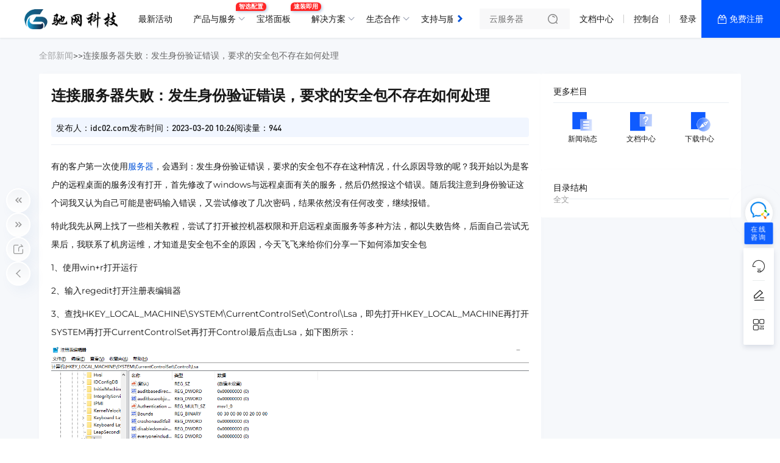

--- FILE ---
content_type: text/html; charset=utf-8
request_url: https://www.idc02.com/newscontent/114.html
body_size: 14307
content:
<html lang="zh-CN">
<head>
        <meta charset="UTF-8"/>
    <link rel="icon" href="/themes/web/www/favicon.ico" type="image/x-icon"/>
    <title>驰网科技-新闻公告连接服务器失败：发生身份验证错误，要求的安全包不存在如何处理驰网科技-最新资讯</title>
    <meta name="keywords" content="云服务器租用|区块链服务器租用|链游服务器租用|NFT服务器租用平台|元宇宙服务器租用|驰网新闻资讯"/>
    <meta name="description" content="有的客户第一次使用服务器，会遇到：发生身份验证错误，要求的安全包不存在这种情况，什么原因导致的呢？我开始以为是客户的远程桌面的服务没有打开，首先修改了windows与远程桌面有关的服务，然后仍然报这个错误。随后我注意到身份验证这个词我又认为自己可能是密码输入错误，又尝试修改了几次密码，结果依然没有任何改变，继续报错。特此我先从网上找了一些相关教程，尝试了打开被控机器权限和开启远程桌面服务等多种方法，都以失败告终，后面自己尝试无果后，我联系了机房运维，才知道是安全包不全的原因，今天飞飞来给你们分享一下如何添"/>
    <link rel="dns-prefetch" href="https://www.idc02.com">
    <meta name="viewport"
          content="width=device-width, initial-scale=1, maximum-scale=1, user-scalable=no">
    <meta name="applicable-device" content="pc,mobile"/>
    <meta http-equiv="X-UA-Compatible" content="IE=edge,chrome=1"/>
    <meta name="referrer" content="no-referrer-when-downgrade"/>
    <meta name="path" content="https://www.idc02.com/themes/web/www"/>
    <meta property="og:title" content="驰网科技-新闻公告连接服务器失败：发生身份验证错误，要求的安全包不存在如何处理驰网科技-最新资讯"/>
    <meta property="og:keywords" content="云服务器租用|区块链服务器租用|链游服务器租用|NFT服务器租用平台|元宇宙服务器租用|驰网新闻资讯"/>
    <meta property="og:description" content="有的客户第一次使用服务器，会遇到：发生身份验证错误，要求的安全包不存在这种情况，什么原因导致的呢？我开始以为是客户的远程桌面的服务没有打开，首先修改了windows与远程桌面有关的服务，然后仍然报这个错误。随后我注意到身份验证这个词我又认为自己可能是密码输入错误，又尝试修改了几次密码，结果依然没有任何改变，继续报错。特此我先从网上找了一些相关教程，尝试了打开被控机器权限和开启远程桌面服务等多种方法，都以失败告终，后面自己尝试无果后，我联系了机房运维，才知道是安全包不全的原因，今天飞飞来给你们分享一下如何添"/>
    <meta property="is:client" content="pc"/>
    <meta property="is:home" content=""/>
    <meta property="viewPath" content="newscontent"/>
    <meta property="statement" content="已申请软著，盗版必究！"/>
    <link rel="stylesheet" type="text/css"
      href="/themes/web/www/static/css/typo.css?v7.4.1"/>
<link rel="stylesheet" type="text/css"
      href="/themes/web/www/static/css/universalComponents.css?v7.4.1"/>
<link rel="stylesheet" type="text/css"
      href="/themes/web/www/static/css/swiper-bundle.min.css?v7.4.1"/>
<!-- CSS  全局-->
<link rel="stylesheet" type="text/css"
      href="/themes/web/www/static/css/global.css?v7.4.1"/>
<link rel="stylesheet" type="text/css"
      href="//at.alicdn.com/t/c/font_4334155_zodnrrjlblp.css"/>
<link rel="stylesheet" type="text/css"
      href="/themes/web/www/static/css/nav.css?v7.4.1"/>
<link rel="stylesheet" type="text/css"
      href="/themes/web/www/static/css/footer.css?v7.4.1"/>
<!-- CSS  Test-->
<link rel="stylesheet" type="text/css"
      href="/themes/web/www/static/css/module.css?v7.4.1"/>

<!-- SCRIPT  v7.4.1-->
<script src="/themes/web/www/static/script/jquery.min.js?v7.4.1"></script>
<script src="/themes/web/www/static/script/swiper-bundle.min.js?v7.4.1"></script>
<!--//数字动画 <h2 class="slowNumber">100,42</h2>-->
<script src="/themes/web/www/static/script/slowNumber.js?v7.4.1"></script>
<!--//图片查看器-->
<script src="/themes/web/www/static/script/lightgallery-all.min.js?v7.4.1"></script>
<link rel="stylesheet" type="text/css"
      href="/themes/web/www/static/css/lightgallery.css?v7.4.1"/>

<!--//tooltip提示-->
<script src="/themes/web/www/static/script/jTippy.min.js?v7.4.1"></script>

<!--//Alert消息提示和复制-->
<script src="/themes/web/www/static/script/clipboard.min.js?v7.4.1"></script>
<script src="/themes/web/www/static/script/coco-message.js?v7.4.1"></script>

<!--//弹窗提示-->
<link rel="stylesheet" type="text/css"
      href="/themes/web/www/static/css/layer-animate.css?v7.4.1"/>
<script src="/themes/web/www/static/script/method.js?v7.4.1"></script>

<link rel="stylesheet" type="text/css"
      href="/themes/web/www/default/html/globalCSS.css?v7.4.1"/>
<link rel="stylesheet" type="text/css"
      href="/themes/web/www/default/html/wwwCSS.css?v7.4.1"/>

<!-- 挂载 CSS全局 文件 -->
<style>:root{--fontsthickness:initial; --BodyBackground:#fff; --txtcl:#181818; --buttoncolor:#0052d9; --colorv:#0052d9; --maxwidth:1440px; --minwidth:745px; --padding:64px; --radius:4px; --PcLogo:33px; --MobileLogo:28px; --logocolorv:transparent; --fonts:14px code, Microsoft YaHei, sans-serif; --waplogo:/themes/web/www/static/picture/cw5.png; --logo:/themes/web/www/upload/local67612a48f0088.png; --whitelogo:/themes/web/www/upload/local67612de42f4ba.png; --logocolorvpadding:0; --darker1:#002ab1; --darker2:#003ec5; --Original:#0052d9; --lighter1:#1466ed; --lighter2:#287aff; --lighter3:#3c8eff; --lighter4:#50a2ff; --lighter5:#64b6ff; --gradient2:linear-gradient(180deg,#0052d9, #002ab1); --gradient1:linear-gradient(180deg,#0052d9, #1466ed); --gradient3:linear-gradient(180deg, #1466ed 0%, #0052d9 64%, #002ab1 100%); --gradient4:linear-gradient(180deg, #287aff 0%, #0052d9 64%, #003ec5 100%); --headColor:rgba(255, 255, 255, 1); --translucentdegree:12px; --navheight:62px; --navfontSize:14px; --navfontWeight:500; --navfontWeight_r:500; --navmodeheight:42px; --navleft_height:268px; --navleft_color:#F7F9FD; --navleft_banner:url('/themes/web/www/static/picture/remoteL17017764609130.png'); --navright_color:#fff; --navright_block:rgba(240, 244, 255, 0.24); --nav_classRow:230px; --nav_register:rgba(0, 86, 255, 1); --nav_registerHover:#FFC107; --wapnavheight:62px; --wapnavColor:transparent; --wapnavleft_height:138px; --wapnavleft_color:#f4f8ff; --wapnavright_color:#fff; --footer_filter:none; --banner_height:360px; --banner_background:url('#'); }</style></head>
<body class="inherit">
<section class="nav-layoutcontainer">
    <div class="horizontal-menu-navbar ">
        <div class="horizontal-menu-navbar-logo">
            <a href="/">
                <img src="/themes/web/www/upload/local67612a48f0088.png" alt="江西驰网科技" srcset=""
                     class="horizontal-logosize">
            </a>
        </div>
        <div class="headerBg notransparent translucent"></div>
        <div class="horizontal-menu-navbar-container">
            <div class="horizontal-container-navbar">
                <div class="menu-container-left">
                    <div class="horizontal-menu-navbar-scroll-btn horizontal-menu-scroll-left">
                        <i
                                class="universal icon-arrow-11"></i>
                    </div>
                </div>
                <div class="horizontal-menu-navbar-menu-container">
                    <ul class="horizontal-menu-navbar-menu ">
                                                <li>
                            <a                                href="/newestactivity.html"
                                                           data-key="0"
                            data-childtype="url">
                            最新活动                            </a>
                        </li>
                                                <li>
                            <a                                class="nav-arrow"
                                                           data-key="1"
                            data-childtype="groups">
                            产品与服务                            <span class="navbar-menu-tag">
                                <i style="background-color:">智选配置</i></span>
                                                        </a>
                        </li>
                                                <li>
                            <a                                href="/bt.html"
                                                           data-key="2"
                            data-childtype="url">
                            宝塔面板                            <span class="navbar-menu-tag">
                                <i style="background-color:">速装即用</i></span>
                                                        </a>
                        </li>
                                                <li>
                            <a                                class="nav-arrow"
                                                           data-key="3"
                            data-childtype="page">
                            解决方案                            </a>
                        </li>
                                                <li>
                            <a                                class="nav-arrow"
                                                           data-key="4"
                            data-childtype="nav">
                            生态合作                            </a>
                        </li>
                                                <li>
                            <a                                class="nav-arrow"
                                                           data-key="5"
                            data-childtype="nav">
                            支持与服务                            </a>
                        </li>
                                                <li>
                            <a                                class="nav-arrow"
                                                           data-key="6"
                            data-childtype="nav">
                            了解我们                            </a>
                        </li>
                        
                    </ul>
                    <span class="underline"></span>
                </div>
                <div class="menu-container-right">
                    <div class="horizontal-menu-navbar-scroll-btn horizontal-menu-scroll-right">
                        <i
                                class="universal icon-arrow-11"></i>
                    </div>
                </div>
            </div>
        </div>
        <div class="horizontal-menu-navbar-search">
            <div class="horizontal-menu-right-container">
                                <div class="input-inner-wrapper">
                    <label class="input-label">
                        <input type="text" placeholder="云服务器"
                               class="search-input">
                        <span class="input-suffix">
                        <i class="search-icon develop sk-sousuo1"></i>
                    </span>
                    </label>
                    <div class="nav-search">
                        <div class="nav-search-body">
                            <div class="nav-search-close">
                                <img alt="关闭" class="close-icon"
                                     src="/themes/web/www/static/picture/remoteL17054789546267.svg">
                            </div>
                            <ul class="nav-search-tabs">
                                <li class="nav-search-tab active"
                                    data-target="all">全部产品
                                </li>
                                <li class="nav-search-tab" data-target="news">
                                    新闻资讯
                                </li>
                                <li class="nav-search-tab" data-target="docs">
                                    帮助文档
                                </li>
                            </ul>
                            <div class="nav-search-input-wrapper">
                                <input type="text" placeholder="云服务器"
                                       class="nav-search-input">
                                <span class="nav-search-input-suffix">
                             <i class="search-icon develop sk-sousuo1"></i>
                         </span>
                            </div>
                            <div class="nav-search-hotProducts">
                                <p class="nav-search-hotProducts-title">
                                    热销推荐</p>
                                <i class="nav-search-hotProducts-icon develop sk-gonggong-xinwenbiaoqian1"></i>
                            </div>
                            <div class="nav-search-recommendation">
                                                                <a href="/cart?fid=1&gid=1"
                                   target="_blank">杭州BGP</a>
                                                                <a href="/cart?fid=1&gid=10"
                                   target="_blank">镇江BGP</a>
                                                            </div>
                        </div>
                    </div>
                </div>
                                <div class="navbar-public">
                    <a href="/help.html">文档中心</a>
                </div>
                <div class="delimiter"></div>
                                <div class="navbar-public">
                    <a href="/clientarea">控制台</a>
                </div>
                <div class="delimiter"></div>
                                <div class="navbar-Register">
                    <a href="/login">登录</a>
                </div>
                <a class="navbar-Login" href="/register">
                    免费注册
                </a>
                                <!-- 已登录-->
                            </div>
        </div>
    </div>
    <div class="menu-dropdown-container" style="display: none;"></div>
</section>
<section class="nav-data" style="display:none;height:0;width: 0;">
            <div data-key="1" data-childtype="groups">
                <div class="Submenu-background black">
    <div class="comp_containerw1680p0 comp_container_auto CloseButtonMount">
        <div class="Submenu-container product_services">
            <div class="Submenu-left">
                <div class="Submenu-left-container">
                    <div class="Submenu-menuInfo">
                        <h1 class="Submenu-menuInfo-title">产品与服务</h1>
                        <div class="Submenu-product-tab">
                            <ul class="Submenu-product-list">
                                                                <li class="Submenu-product-name" data-identification="product">
                                    <a>物理服务器</a>
                                </li>
                                                                <li class="Submenu-product-name" data-identification="product">
                                    <a>驰网弹性云</a>
                                </li>
                                                            </ul>
                        </div>
                    </div>
                </div>
            </div>
            <div class="Submenu-middle-right">
                <div class="Submenu-right-search">
                    <div class="Submenu-middle-search">
    <div class="Submenu-middle-search-flex">
        <div class="Submenu-middle-search-box">
            <div class="Submenu-middle-search-box-left">
                <i class="Submenu-middle-search-icon develop sk-sousuo1"></i>
                <input class="Submenu-middle-search-text" placeholder="请输入搜索内容" type="text">
            </div>
        </div>
        <div class="Submenu-middle-search-content">
            <ul class="search-right-content">
                                <li>
                    <a atl="杭州服务器" class="search-right-content-text" href="/cart?fid=1&gid=1">杭州服务器</a>
                </li>
                                <li>
                    <a atl="大带宽服务器" class="search-right-content-text" href="/cart?fid=1&gid=5">大带宽服务器</a>
                </li>
                                <li>
                    <a atl="物理机" class="search-right-content-text" href="/cart?fid=1&gid=6">物理机</a>
                </li>
                            </ul>
        </div>
    </div>
</div>
                </div>
                <div class="Submenu-right-line">
                                        <div class="menu-product-content">
                        <div class="Submenu-middle">
                                                        <div class="Submenu-middle-product">
                                <div class="Submenu-product-content-list">
                                                                        <a href="/cart?fid=1&gid=1" class="list-product-content" >
                                        <div class="list-product-text-content">
                                            <div class="list-product-title">
                                                                                                <span class="list-product-name">杭州BGP</span>
                                                                                                <span class="list-product-hot">国内优质节点</span>
                                                
                                            </div>
                                            <div class="list-product-desc">高防BGP游戏服务器，骨干网直连，南北互联互通，应用程序和游戏服务器租用首选。</div>
                                        </div>
                                    </a>
                                                                        <a href="/cart?fid=1&gid=9" class="list-product-content" >
                                        <div class="list-product-text-content">
                                            <div class="list-product-title">
                                                                                                <span class="list-product-name">台州BGP</span>
                                                                                                <span class="list-product-hot">多核心超线程</span>
                                                
                                            </div>
                                            <div class="list-product-desc">直连浙江骨干网，阻断国外，阻断UDP协议，对于适用的用户场景有一定优势。</div>
                                        </div>
                                    </a>
                                                                        <a href="/cart?fid=1&gid=10" class="list-product-content" >
                                        <div class="list-product-text-content">
                                            <div class="list-product-title">
                                                                                                <span class="list-product-name">镇江BGP</span>
                                                                                                <span class="list-product-hot">高性价比</span>
                                                
                                            </div>
                                            <div class="list-product-desc">驰网针对各类业务多任务需求，定制入门级多核心多线程产品</div>
                                        </div>
                                    </a>
                                                                        <a href="/cart?fid=1&gid=5" class="list-product-content" >
                                        <div class="list-product-text-content">
                                            <div class="list-product-title">
                                                                                                <span class="list-product-name">微端大带宽</span>
                                                                                                <span class="list-product-hot">游戏微端服务器</span>
                                                
                                            </div>
                                            <div class="list-product-desc">驰网作为国内优质游戏服务器提供商，针对游戏微端大带宽峰值场景定制特殊产品。</div>
                                        </div>
                                    </a>
                                                                        <a href="/cart?fid=1&gid=6" class="list-product-content" >
                                        <div class="list-product-text-content">
                                            <div class="list-product-title">
                                                                                                <span class="list-product-name">游戏高频系列</span>
                                                                                                <span class="list-product-hot">I9高主频</span>
                                                
                                            </div>
                                            <div class="list-product-desc">将性能内核与效率内核相结合，智能调控工作负载，适用于各种高需求业务。</div>
                                        </div>
                                    </a>
                                                                    </div>
                            </div>
                                                        <div class="Submenu-middle-product">
                                <div class="Submenu-product-content-list">
                                                                        <a href="/cart?fid=5&gid=12" class="list-product-content" >
                                        <div class="list-product-text-content">
                                            <div class="list-product-title">
                                                                                                <span class="list-product-name">十堰电信</span>
                                                                                                <span class="list-product-hot">内测中</span>
                                                
                                            </div>
                                            <div class="list-product-desc">华中核心节点，低延迟、高稳定，适合跨境电商与流媒体分发。</div>
                                        </div>
                                    </a>
                                                                        <a href="/cart?fid=5&gid=14" class="list-product-content" >
                                        <div class="list-product-text-content">
                                            <div class="list-product-title">
                                                                                                <span class="list-product-name">宁波电信</span>
                                                                                                <span class="list-product-hot">内测中</span>
                                                
                                            </div>
                                            <div class="list-product-desc">长三角枢纽，国际互联畅通，专为游戏加速与金融交易优化。</div>
                                        </div>
                                    </a>
                                                                        <a href="/cart?fid=5&gid=15" class="list-product-content" >
                                        <div class="list-product-text-content">
                                            <div class="list-product-title">
                                                                                                <span class="list-product-name">泉州电信</span>
                                                                                                <span class="list-product-hot">内测中</span>
                                                
                                            </div>
                                            <div class="list-product-desc">海西经济圈数据中心，华南优势，赋能电商与社交娱乐平台。</div>
                                        </div>
                                    </a>
                                                                    </div>
                            </div>
                                                    </div>
                                                <div class="Submenu-right">
                                                        <div class="Submenu-advertisement">
    </div>
                                                    </div>
                                            </div>
                </div>
            </div>
        </div>
    </div>
</div>
            </div>
                <div data-key="3" data-childtype="page">
                <div class="Submenu-background black close">
    <div class="comp_containerw1680p0 comp_container_auto CloseButtonMount">
        <div class="Submenu-container page_services">
                        <div class="Submenu-left">
                <div class="Submenu-left-container">
                    <div class="Submenu-menuInfo-container">
                        <div class="Submenu-menuInfo">
                            <h1 class="Submenu-menuInfo-title">解决方案</h1>
                                                        <p class="Submenu-desc">特殊需求定制，适配千万行业应用场景</p>
                                                    </div>
                        <div class="Submenu-page-tab"  style="margin-top:0">
                            <ul class="Submenu-page-list">
                                                                <li class="Submenu-page-name" data-identification="page">
                                    <a>行业解决方案</a>
                                                                    </li>
                                                                <li class="Submenu-page-name" data-identification="page">
                                    <a>通用解决方案</a>
                                                                    </li>
                                                                                            </ul>
                        </div>
                        <div class="Submenu-button" alt="其他信息">
                                                    </div>
                    </div>
                    <div class="Submenu-contact" alt="联系信息">
                                            </div>
                </div>
            </div>
                        <div class="Submenu-middle-right">
                <div class="Submenu-right-line">
                    <div class="Submenu-middle">
                                                    <div class="page-item">
                        <div class="Submenu-middle-content ">
                                                        <a href="/plan/electricity.html" class="Submenu-item" >
                            <div class="Submenu-item-title">
                                <span class="Submenu-title">电商解决方案</span>
                                                            </div>
                            <span class="Submenu-desc">全新电商云解决方案，助您轻松打造线上商城，实现全面数字化经营。</span>
                            </a>
                                                        <a href="/plan/web.html" class="Submenu-item" >
                            <div class="Submenu-item-title">
                                <span class="Submenu-title">网站解决方案</span>
                                                            </div>
                            <span class="Submenu-desc">提供全面的网站解决方案，助您轻松打造专业网站。</span>
                            </a>
                                                        <a href="/plan/game.html" class="Submenu-item" >
                            <div class="Submenu-item-title">
                                <span class="Submenu-title">游戏解决方案</span>
                                                            </div>
                            <span class="Submenu-desc">高效、稳定的游戏解决方案，提升玩家体验，驱动业务增长。</span>
                            </a>
                                                        <a href="/plan/safety.html" class="Submenu-item" >
                            <div class="Submenu-item-title">
                                <span class="Submenu-title">安全解决方案</span>
                                                            </div>
                            <span class="Submenu-desc">探索我们的云安全解决方案，保护您的数据，确保业务连续性。</span>
                            </a>
                                                        <a href="/plan/Goingtosea.html" class="Submenu-item" >
                            <div class="Submenu-item-title">
                                <span class="Submenu-title">出海解决方案</span>
                                                            </div>
                            <span class="Submenu-desc">一站式出海解决方案，助力企业无缝拓展海外市场。</span>
                            </a>
                                                        <a href="/plan/financial.html" class="Submenu-item" >
                            <div class="Submenu-item-title">
                                <span class="Submenu-title">金融解决方案</span>
                                                            </div>
                            <span class="Submenu-desc">助力您的业务实现财务优化和增长。</span>
                            </a>
                                                        <a href="/plan/government.html" class="Submenu-item" >
                            <div class="Submenu-item-title">
                                <span class="Submenu-title">政企解决方案</span>
                                                            </div>
                            <span class="Submenu-desc">为政企提供的全面、高效、安全的云解决方案。</span>
                            </a>
                                                                                    </div>
                        </div>
                                                    <div class="page-item">
                        <div class="Submenu-middle-content ">
                                                        <a href="" class="Submenu-item" >
                            <div class="Submenu-item-title">
                                <span class="Submenu-title">工业解决方案</span>
                                                            </div>
                            <span class="Submenu-desc">提升工业效率，实现无缝的数字化转型。</span>
                            </a>
                                                                                    </div>
                        </div>
                                                                            </div>
                                    </div>
            </div>
        </div>
    </div>
</div>
            </div>
            <div data-key="4" data-childtype="nav">
                <div class="Submenu-background black close">
    <div class="comp_containerw1680p0 comp_container_auto CloseButtonMount">
        <div class="Submenu-container">
                        <div class="Submenu-left">
                <div class="Submenu-left-container">
                    <div class="Submenu-menuInfo-container">
                    <div class="Submenu-menuInfo">
                        <h1 class="Submenu-menuInfo-title">生态合作</h1>
                        <p class="Submenu-desc">携手合作伙伴，实现业务上的双向合作共赢</p>
                    </div>
                    <div class="Submenu-button" alt="其他信息">
                                            </div>
                    </div>
                    <div class="Submenu-contact" alt="联系信息">
                                            </div>
                </div>
            </div>
                        <div class="Submenu-middle-right">
                <div class="Submenu-right-line">
                    <div class="Submenu-middle">
                        <div class="Submenu-middle-content">
                                                        <a href="/webmaster.html" class="Submenu-item" >
                                <div class="Submenu-item-title">
                                    <span class="Submenu-title">智领云启探索企划</span>
                                                                        <span class="Submenu-tag" style="color:#F5222D;border-color: #F5222D;">扶持</span>
                                                                    </div>
                                <span class="Submenu-desc">携手各类需求提供服务器资源，支持网络内容的健康持续发展。</span>
                            </a>
                                                        <a href="/cooperation/aff.html" class="Submenu-item" >
                                <div class="Submenu-item-title">
                                    <span class="Submenu-title">推广返利</span>
                                                                    </div>
                                <span class="Submenu-desc">享受推广优惠，轻松赚取额外收益</span>
                            </a>
                                                        <a href="/cooperation/partner.html" class="Submenu-item" >
                                <div class="Submenu-item-title">
                                    <span class="Submenu-title">合作伙伴</span>
                                                                    </div>
                                <span class="Submenu-desc">共同发展，实现互利共赢的合作伙伴关系</span>
                            </a>
                                                                                </div>
                    </div>
                                        <div class="Submenu-right">
                        <div class="Submenu-advertisement">
        <a class="advertisement-content black" href="/cooperation/aff.html" >
        <img alt="推荐最高返佣30%" src="/themes/web/www/static/picture/local6624afb6bf492.png">
        <div class="advertisement-position">
            <div class="advertisement-title">
                推荐最高返佣30%            </div>
            <div class="advertisement-desc">
                携手合作伙伴，实现业务上的双向合作共赢            </div>
        </div>
    </a>
    </div>

                    </div>
                                    </div>
            </div>
        </div>
    </div>
</div>
            </div>
            <div data-key="5" data-childtype="nav">
                <div class="Submenu-background black close">
    <div class="comp_containerw1680p0 comp_container_auto CloseButtonMount">
        <div class="Submenu-container">
                        <div class="Submenu-left">
                <div class="Submenu-left-container">
                    <div class="Submenu-menuInfo-container">
                    <div class="Submenu-menuInfo">
                        <h1 class="Submenu-menuInfo-title">支持与服务</h1>
                        <p class="Submenu-desc">我们为您提供全方位的支持与服务，确保您在使用我们的云服务时无忧无虑。</p>
                    </div>
                    <div class="Submenu-button" alt="其他信息">
                                            </div>
                    </div>
                    <div class="Submenu-contact" alt="联系信息">
                                            </div>
                </div>
            </div>
                        <div class="Submenu-middle-right">
                <div class="Submenu-right-line">
                    <div class="Submenu-middle">
                        <div class="Submenu-middle-content">
                                                        <a href="/contact.html" class="Submenu-item" >
                                <div class="Submenu-item-title">
                                    <span class="Submenu-title">联系我们</span>
                                                                    </div>
                                <span class="Submenu-desc">欢迎随时联系我们，期待与您沟通合作！</span>
                            </a>
                                                        <a href="/help.html" class="Submenu-item" >
                                <div class="Submenu-item-title">
                                    <span class="Submenu-title">帮助文档</span>
                                                                    </div>
                                <span class="Submenu-desc">解答疑问，提供详细的使用指南和常见问题解答</span>
                            </a>
                                                        <a href="/Terms.html" class="Submenu-item" >
                                <div class="Submenu-item-title">
                                    <span class="Submenu-title">服务条款</span>
                                                                    </div>
                                <span class="Submenu-desc">查看我们的服务条款，了解我们的服务范围和使用规则。</span>
                            </a>
                                                        <a href="/downloads" class="Submenu-item" >
                                <div class="Submenu-item-title">
                                    <span class="Submenu-title">下载中心</span>
                                                                    </div>
                                <span class="Submenu-desc">获取各类文件下载，便捷高速，满足您的需求。</span>
                            </a>
                                                                                </div>
                    </div>
                                    </div>
            </div>
        </div>
    </div>
</div>
            </div>
            <div data-key="6" data-childtype="nav">
                <div class="Submenu-background black close">
    <div class="comp_containerw1680p0 comp_container_auto CloseButtonMount">
        <div class="Submenu-container">
                        <div class="Submenu-left">
                <div class="Submenu-left-container">
                    <div class="Submenu-menuInfo-container">
                    <div class="Submenu-menuInfo">
                        <h1 class="Submenu-menuInfo-title">了解我们</h1>
                        <p class="Submenu-desc">10+年行业沉淀，深耕中国IDC圈及国内高端资源</p>
                    </div>
                    <div class="Submenu-button" alt="其他信息">
                                            </div>
                    </div>
                    <div class="Submenu-contact" alt="联系信息">
                                            </div>
                </div>
            </div>
                        <div class="Submenu-middle-right">
                <div class="Submenu-right-line">
                    <div class="Submenu-middle">
                        <div class="Submenu-middle-content">
                                                        <a href="/Introduction.html" class="Submenu-item" >
                                <div class="Submenu-item-title">
                                    <span class="Submenu-title">公司简介</span>
                                                                    </div>
                                <span class="Submenu-desc">发现我们的公司的历史、使命和价值观。</span>
                            </a>
                                                        <a href="/news.html" class="Submenu-item" >
                                <div class="Submenu-item-title">
                                    <span class="Submenu-title">新闻动态</span>
                                                                    </div>
                                <span class="Submenu-desc">浏览最新热门新闻和实时资讯，紧跟时事动态。</span>
                            </a>
                                                        <a href="/certificate.html" class="Submenu-item" >
                                <div class="Submenu-item-title">
                                    <span class="Submenu-title">资质荣誉</span>
                                                                    </div>
                                <span class="Submenu-desc">展示我们的资质荣誉，证明我们的专业能力。</span>
                            </a>
                                                        <a href="https://dxyw.miit.gov.cn/dxxzsp/xkz/xkzgl/resource/qiyesearch.jsp?num=B1-20203597&type=xuke" class="Submenu-item" >
                                <div class="Submenu-item-title">
                                    <span class="Submenu-title">增值许可证查询</span>
                                                                    </div>
                                <span class="Submenu-desc">合法的增值业务经营资质，为您提供放心的选择</span>
                            </a>
                                                                                </div>
                    </div>
                                    </div>
            </div>
        </div>
    </div>
</div>
            </div>
        </section>






<link rel="stylesheet" type="text/css"
      href="/themes/web/www/static/css/news.css?v7.4.1"/>
<link href="/themes/web/www/static/css/prism.css" rel="stylesheet"/>
<section
        class="globalBanner leftSide black">
    <div class="comp_container comp_container_auto comp_container_100"
    >
    </div>
</section>


<section class="et-main articleContent">
    <div class="comp_container comp_container_auto">
        <div class="breadcrumb">
            <a href="/news.html">全部新闻</a> >
            <a
                    href="/newscate/10.html"></a> >
            <span>连接服务器失败：发生身份验证错误，要求的安全包不存在如何处理</span>
        </div>
    </div>
    <div class="social-icons">
        <a href="/newscontent/113.html"
       title="查看上一篇：Windows服务器与本地电脑无法远程复制粘贴怎么办？" class="back"
       data-toggle="tooltip" title="上一篇" data-size="tiny">
        <img src="/themes/web/www/static/picture/remoteL17092453227820.svg"
             alt="上一篇">
    </a>
        <a href="/newscontent/339.html"
       title="查看下一篇：幻兽帕鲁5天卖出700W份，幻兽帕鲁多人联机服务器活动上线！" class="back"
       data-toggle="tooltip" title="下一篇" data-size="tiny">
        <img src="/themes/web/www/static/picture/remoteL17092453233732.svg"
             alt="下一篇">
    </a>
        <a id="copy-link-img" data-toggle="tooltip" title="分享链接"
       data-size="tiny">
        <img src="/themes/web/www/static/picture/remoteL17092453231715.svg"
             alt="分享链接">
    </a>
    <a href="javascript:history.go(-1);" class="back"
       data-toggle="tooltip" title="返回上级" data-size="tiny">
        <img src="/themes/web/www/static/picture/remoteL17092453245142.svg"
             alt="返回">
    </a>
    <a id="top-img" class="back BackToTop"
       data-toggle="tooltip" title="返回顶部" data-size="tiny">
        <img src="/themes/web/www/static/picture/remoteL17092453245429.svg"
             alt="返回顶部">
    </a>
</div>
    <div class="main-row comp_container comp_container_auto KeepToTheleft"
         style="--news_left_w:328px">
        <section class="et-left">
            <div class="newsPage_row container_bg1 ">
                <div class="news-container">
                    <div class="news-list-container">
                        <div class="news-container">
                            <div class="news-txt-container container_bg1">
                                <div>
                                    <div class="news-txt-title">
                                        <h1>连接服务器失败：发生身份验证错误，要求的安全包不存在如何处理</h1>
                                        <div class="news-txt-title-info">
                                            <span class="news-txt-title-info-author">发布人：idc02.com</span>
                                            <span class="news-txt-title-info-time">发布时间：2023-03-20 10:26</span>
                                                                                        <span class="news-txt-title-info-read">阅读量：944</span>
                                                                                    </div>
                                    </div>
                                    <div class="news-txt-content">
                                        <!DOCTYPE html>
<html>
<head>
</head>
<body>
<p>有的客户第一次使用<a href="https://www.idc02.com/knowledgebase/server" target="_blank" rel="noopener">服务器</a>，会遇到：发生身份验证错误，要求的安全包不存在这种情况，什么原因导致的呢？我开始以为是客户的远程桌面的服务没有打开，首先修改了windows与远程桌面有关的服务，然后仍然报这个错误。随后我注意到身份验证这个词我又认为自己可能是密码输入错误，又尝试修改了几次密码，结果依然没有任何改变，继续报错。</p>
<p>特此我先从网上找了一些相关教程，尝试了打开被控机器权限和开启远程桌面服务等多种方法，都以失败告终，后面自己尝试无果后，我联系了机房运维，才知道是安全包不全的原因，今天飞飞来给你们分享一下如何添加安全包</p>
<p>1、使用win+r打开运行</p>
<p>2、输入regedit打开注册表编辑器</p>
<p>3、查找HKEY_LOCAL_MACHINE\SYSTEM\CurrentControlSet\Control\Lsa，即先打开HKEY_LOCAL_MACHINE再打开SYSTEM再打开CurrentControlSet再打开Control最后点击Lsa，如下图所示：</p>
<p><img src="https://www.idc02.com/upload/attachment/6143_f622b1ff8178b63884d3396ce5919f7e.png" alt="" width="1337" height="725" /></p>
<p>4、双击最后的Security Packages如下图所示，如果你的安全包比图少就直接输入缺少的安全包，没错就是直接输入不用再下载安装任何东西。直接编辑输入就可以了。</p>
<p><img src="https://www.idc02.com/upload/attachment/5372_55e46e950c13ff1953c81749d66c1129.png" alt="" width="527" height="459" /></p>
<p>5、确保安全包输入完毕后点击确认，会弹出一个警告不用管，此时重启你的电脑即可。然后重新进行远程连接成功登陆！</p>
<p>现在你知道安全包不存在如何处理了吗？</p>
<p><span style="font-size: 12pt; color: #ff0000;"><strong>感谢您的阅读，<a style="color: #ff0000;" href="https://www.idc02.com/cart?fid=1&amp;gid=1" target="_blank" rel="noopener">服务器租用</a>认准驰网IDC，24小时售后为您保驾护航！</strong></span></p>
</body>
</html>                                    </div>
                                </div>
                                <div class="news-txtpaging">
                                                                        <div class="news-label-item">
                                        <span>文章标签：</span>
                                                                                <a
                                                href="/.html?name=服务器"
                                           title="服务器">服务器</a>
                                                                                <a
                                                href="/.html?name=要求的安全包不存在"
                                           title="要求的安全包不存在">要求的安全包不存在</a>
                                                                                <a
                                                href="/.html?name=发生身份验证错误"
                                           title="发生身份验证错误">发生身份验证错误</a>
                                                                                <a
                                                href="/.html?name="
                                           title=""></a>
                                                                            </div>
                                                                        <div class="news-txtpaging-item">
                                        <a href="/newscontent/113.html"
                                           title="Windows服务器与本地电脑无法远程复制粘贴怎么办？">上一篇：Windows服务器与本地电脑无法远程复制粘贴怎么办？</a>
                                    </div>
                                                                        <div class="news-txtpaging-item">
                                        <a href="/newscontent/339.html"
                                           title="幻兽帕鲁5天卖出700W份，幻兽帕鲁多人联机服务器活动上线！">下一篇：幻兽帕鲁5天卖出700W份，幻兽帕鲁多人联机服务器活动上线！</a>
                                    </div>
                                                                    </div>
                            </div>
                        </div>
                    </div>
                </div>
            </div>
        </section>
        <section class="et-right">
    <div class="news-right-row">
        <div class="news_righ_item">
            <div class="article-module-title ">
                更多栏目
            </div>
            <div class="create-article">
                <a href="/news.html">
                    <img src="/themes/web/www/static/picture/remoteL17092052019402.png">
                    <span>新闻动态</span></a>
                <a href="/help.html">
                    <img src="/themes/web/www/static/picture/remoteL17092052224961.png">
                    <span>文档中心</span></a>
                <a href="/downloads">
                    <img src="/themes/web/www/static/picture/remoteL17092052326960.png">
                    <span>下载中心</span></a>
            </div>
        </div>
                <div class="newsPage_left_sticky">
            <div class="news_righ_item" style="padding-bottom: 10px;">
                <div class="article-module-title ">
                    目录结构
                </div>
                <div class="directoryStructure">
                    <span class="nothing">全文</span>
                </div>
            </div>
        </div>
            </div>
</section>

    </div>
</section>
<script src="/themes/web/www/static/script/prism.js"></script>
<script>
    $(document).ready(function () {
        newsContent();
    });
</script>
<div class="sky-footer-container footerContainer-h footer_deep"
     style="background:#0a1633">
    <div class="comp_container comp_container_auto">
        <div class="sky-footer-top">
                        <a class="sky-footer-block" >
            <img src="/themes/web/www/static/picture/remoteL16905328288110.svg" class="sky-footer-icon">
            <div class="sky-footer-title">全天候品质服务</div>
            </a>
                        <a class="sky-footer-block" >
            <img src="/themes/web/www/static/picture/remoteL16905328285515.svg" class="sky-footer-icon">
            <div class="sky-footer-title">极速服务应答</div>
            </a>
                        <a class="sky-footer-block" >
            <img src="/themes/web/www/static/picture/remoteL16905328293623.svg" class="sky-footer-icon">
            <div class="sky-footer-title">客户价值为先</div>
            </a>
                        <a class="sky-footer-block" >
            <img src="/themes/web/www/static/picture/remoteL16905328292905.svg" class="sky-footer-icon">
            <div class="sky-footer-title">全方位安全保障</div>
            </a>
                    </div>
        <div class="sky-footer-main">
            <div class="sky-footer-left">
                <div class="sky-footer-left-logo">
                                        <img src="/themes/web/www/upload/local67612de42f4ba.png" alt="江西驰网有限责任公司">
                </div>
                <div class="sky-footer-companyInformation">
                                        <div class="sky-footer-address">江西驰网有限责任公司</div>
                                        <div class="sky-footer-copy">Copyright © 2015-2024  All Rights Reserved.驰网科技 版权所有</div>
                                    </div>
                                <div class="sky-footer-left-itme">
                    <p>服务热线：</p>
                    <a href="tel:15207977998">15207977998</a>
                </div>
                                <div class="sky-footer-left-itme">
                    <p>电子邮箱：</p>
                    <a href="mailto:cwidc02@163.com">cwidc02@163.com</a>
                </div>
                                <div class="sky-footer-left-itme">
                    <p>商务QQ：</p>
                    <a href="http://wpa.qq.com/msgrd?v=3&uin=178509896&site=qq&menu=yes"
                       target="_blank">178509896</a>
                </div>
                                <div class="sky-footer-left-itme">
                    <p>公司地址：</p>
                    <a>江西省赣州市兴国文化艺术中心东商三楼D303</a>
                </div>
                                <div class="sky-footer-socials">
                                        <div class="sky-footer-ewm">
                        <img src="/themes/web/www/static/picture/qywx.png" alt="企业微信客服">
                        <p class="sky-footer-ewm-title">企业微信客服</p>
                    </div>
                                                            <div class="sky-footer-ewm">
                        <img src="/themes/web/www/static/picture/em.jpg" alt="驰网科技公众号">
                        <p class="sky-footer-ewm-title">驰网科技公众号</p>
                    </div>
                                                        </div>
            </div>
            <div class="sky-footer-right">
                <div class="sky-footer-nav-row">
                                        <div class="sky-footer-nav-column">
                        <div class="sky-footer-nav-heading">服务指南</div>
                                                <div class="sky-footer-nav-item">
                            <a href="/security">安全中心</a>
                        </div>
                                                                        <div class="sky-footer-nav-item">
                            <a href="/verified">实名认证</a>
                        </div>
                                                                        <div class="sky-footer-nav-item">
                            <a href="/invoicelist">API管理</a>
                        </div>
                                                                        <div class="sky-footer-nav-item">
                            <a href="/submitticket">提交工单</a>
                        </div>
                                                                        <div class="sky-footer-nav-item">
                            <a href="/legal.html#privacy">服务条款</a>
                        </div>
                                                                    </div>
                                        <div class="sky-footer-nav-column">
                        <div class="sky-footer-nav-heading">代理系统</div>
                                                <div class="sky-footer-nav-item">
                            <a href="/agent.html">合作伙伴</a>
                        </div>
                                                                        <div class="sky-footer-nav-item">
                            <a href="/aff.html">代理推广</a>
                        </div>
                                                                        <div class="sky-footer-nav-item">
                            <a href="/affiliates">推广明细</a>
                        </div>
                                                                    </div>
                                        <div class="sky-footer-nav-column">
                        <div class="sky-footer-nav-heading">帮助中心</div>
                                                <div class="sky-footer-nav-item">
                            <a href="/news.html">行业新闻</a>
                        </div>
                                                                        <div class="sky-footer-nav-item">
                            <a href="/help.html">帮助中心</a>
                        </div>
                                                                        <div class="sky-footer-nav-item">
                            <a href="/downloads">文件下载</a>
                        </div>
                                                                    </div>
                                        <div class="sky-footer-nav-column">
                        <div class="sky-footer-nav-heading">关于我们</div>
                                                <div class="sky-footer-nav-item">
                            <a href="/Introduction.html">公司简介</a>
                        </div>
                                                                        <div class="sky-footer-nav-item">
                            <a href="/contact.html">联系我们</a>
                        </div>
                                                                        <div class="sky-footer-nav-item">
                            <a href="/news.html">公司动态</a>
                        </div>
                                                                        <div class="sky-footer-nav-item">
                            <a href="/certificate.html">荣誉资质</a>
                        </div>
                                                                    </div>
                                    </div>
                <div class="sky-footer-bottom">
                    <div class="sky-footer-links">
                        <a class="universal icon-diduiqi"></a>
                                                <a href="https://www.bt.cn/new/index.html"  target="_blank">宝塔</a>
                                                                        <a href="https://www.ipip.net/"  target="_blank">IP库查询</a>
                                                                        <a href="https://www.ip138.com/idc/#jiangxigan"  target="_blank">IP138查询</a>
                                                                        <a href="/sitemap.xml"  target="_blank">站点地图</a>
                                                                        <a href="https://www.aiboce.com/ping"  target="_blank">PING测速</a>
                                                                    </div>
                    <div class="sky-footer-info">
                        <div class="info-copyright">
                                                        <a class="filing-itme"
                                href="https://dxyw.miit.gov.cn/dxxzsp/xkz/xkzgl/resource/qiyesearch.jsp?num=B1-20203597&type=xuke"
                               target="_blank" >
                                                        <img class="filing-icon" src="/themes/web/www/static/picture/gongan.png"/>
                                                        <span class="filing-title">IDC/ISP证号 B1-20203597 </span>
                            </a>
                                                        <a class="filing-itme"
                                href="https://www.beian.gov.cn/portal/registerSystemInfo?recordcode=36073202000057"
                               target="_blank" >
                                                        <img class="filing-icon" src="/themes/web/www/static/picture/gongan.png"/>
                                                        <span class="filing-title">赣公网安备:36073202000057号 </span>
                            </a>
                                                        <a class="filing-itme"
                                href="https://beian.miit.gov.cn/"
                               target="_blank" >
                                                        <img class="filing-icon" src="/themes/web/www/static/picture/local657930f11d1cd.png"/>
                                                        <span class="filing-title">网站备案号 赣ICP备2020011399号-1 </span>
                            </a>
                                                    </div>
                    </div>
                </div>
            </div>
        </div>
    </div>
</div>

<div class="online_Nav" style="--servicewidth:40px;
--serviceline:3">
    <div class=" animate__animated animate__slideInRight">
        <div class="phone-container ">
        <div class="consultation-box">
            <div class="border-decorator decorator-one"></div>
            <div class="border-decorator decorator-two"></div>
            <div class="border-decorator decorator-three"></div>
            <div class="border-decorator decorator-four"></div>
            <img class="consultation-image"
                 src="/themes/web/www/static/picture/qyzx.jpg"
                 alt="">
            <a class="consultation-button" href="https://work.weixin.qq.com/kfid/kfcd08b2688f450675d"  target="blank"
                 style="background: rgba(0, 86, 255, 1)"><p>在线咨询</p></a>
        </div>
    </div>
        <div class="sideNavigation">
        <div class="online_body" >
                        <div class="online_navItem">
                <a class="onlineService"><i
                        class="develop sk-tubiao_kefu"></i></a>
                <div class="hoverWindow">
                    <div class="onlineservice_triangle"></div>
                    <div class="onlineService_Body">
                        <div class="onlineservice_content">
                            <div class="onlineService_Title">
                                <div class="onlineService_Title_Icon"></div>
                                <div class="onlineService_Title_Text">
                                    <div
                                            class="onlineService_kefu display">
                                                                                <a                                            href="/default/qq.html?qq=178509896"
                                           target="_blank"
                                           >
                                        <div class="kefuInformation">
                                            <div class="kefuInformation-status">
                                                <img class="qqicon online"
                                                     src="//q1.qlogo.cn/g?b=qq&nk=178509896&s=100"
                                                     alt=" 零"
                                                     width="100%"
                                                     height="100%"/>
                                                <i class="online-indicator"></i>
                                            </div>
                                            <div class="nicknameInformation">
                                                    <span class="nickname">零                                                    </span>
                                                <span class="qq">售前咨询</span>
                                            </div>
                                        </div>
                                        </a>
                                                                                <a                                            href="/default/qq.html?qq=1484186657"
                                           target="_blank"
                                           >
                                        <div class="kefuInformation">
                                            <div class="kefuInformation-status">
                                                <img class="qqicon online"
                                                     src="//q1.qlogo.cn/g?b=qq&nk=1484186657&s=100"
                                                     alt=" 盖伦"
                                                     width="100%"
                                                     height="100%"/>
                                                <i class="online-indicator"></i>
                                            </div>
                                            <div class="nicknameInformation">
                                                    <span class="nickname">盖伦                                                    </span>
                                                <span class="qq">售前咨询</span>
                                            </div>
                                        </div>
                                        </a>
                                                                                <a                                            href="/default/qq.html?qq=3062686717"
                                           target="_blank"
                                           >
                                        <div class="kefuInformation">
                                            <div class="kefuInformation-status">
                                                <img class="qqicon online"
                                                     src="//q1.qlogo.cn/g?b=qq&nk=3062686717&s=100"
                                                     alt=" 飞飞"
                                                     width="100%"
                                                     height="100%"/>
                                                <i class="online-indicator"></i>
                                            </div>
                                            <div class="nicknameInformation">
                                                    <span class="nickname">飞飞                                                    </span>
                                                <span class="qq">售前咨询</span>
                                            </div>
                                        </div>
                                        </a>
                                                                                <a                                            href="/default/qq.html?qq=1543129558"
                                           target="_blank"
                                           >
                                        <div class="kefuInformation">
                                            <div class="kefuInformation-status">
                                                <img class="qqicon online"
                                                     src="//q1.qlogo.cn/g?b=qq&nk=1543129558&s=100"
                                                     alt=" 艾西"
                                                     width="100%"
                                                     height="100%"/>
                                                <i class="online-indicator"></i>
                                            </div>
                                            <div class="nicknameInformation">
                                                    <span class="nickname">艾西                                                    </span>
                                                <span class="qq">售前咨询</span>
                                            </div>
                                        </div>
                                        </a>
                                                                                <a                                            href="/default/qq.html?qq=386597098"
                                           target="_blank"
                                           >
                                        <div class="kefuInformation">
                                            <div class="kefuInformation-status">
                                                <img class="qqicon online"
                                                     src="//q1.qlogo.cn/g?b=qq&nk=386597098&s=100"
                                                     alt=" 明杰"
                                                     width="100%"
                                                     height="100%"/>
                                                <i class="online-indicator"></i>
                                            </div>
                                            <div class="nicknameInformation">
                                                    <span class="nickname">明杰                                                    </span>
                                                <span class="qq">售前咨询</span>
                                            </div>
                                        </div>
                                        </a>
                                                                                <a                                            href="https://work.weixin.qq.com/kfid/kfca7f2c73ec50dda97"
                                           target="_blank"
                                           >
                                        <div class="kefuInformation">
                                            <div class="kefuInformation-status">
                                                <img class="qqicon online"
                                                     src="/themes/web/www/static/avatar/kf.jpeg"
                                                     alt=" 驰网7*24小时售后"
                                                     width="100%"
                                                     height="100%"/>
                                                <i class="online-indicator"></i>
                                            </div>
                                            <div class="nicknameInformation">
                                                    <span class="nickname">驰网7*24小时售后                                                    </span>
                                                <span class="qq">售后服务</span>
                                            </div>
                                        </div>
                                        </a>
                                                                                <a                                            href="http://wpa.qq.com/msgrd?v=3&uin=1484186657&site=qq&menu=yes"
                                           target="_blank"
                                           >
                                        <div class="kefuInformation">
                                            <div class="kefuInformation-status">
                                                <img class="qqicon online"
                                                     src="/themes/web/www/static/avatar/kf.jpeg"
                                                     alt=" 商务01"
                                                     width="100%"
                                                     height="100%"/>
                                                <i class="online-indicator"></i>
                                            </div>
                                            <div class="nicknameInformation">
                                                    <span class="nickname">商务01                                                    </span>
                                                <span class="qq">代理/大客户</span>
                                            </div>
                                        </div>
                                        </a>
                                                                                <a                                            href="http://wpa.qq.com/msgrd?v=3&uin=178509896&site=qq&menu=yes"
                                           target="_blank"
                                           >
                                        <div class="kefuInformation">
                                            <div class="kefuInformation-status">
                                                <img class="qqicon online"
                                                     src="/themes/web/www/static/avatar/kf.jpeg"
                                                     alt=" 商务02"
                                                     width="100%"
                                                     height="100%"/>
                                                <i class="online-indicator"></i>
                                            </div>
                                            <div class="nicknameInformation">
                                                    <span class="nickname">商务02                                                    </span>
                                                <span class="qq">代理/大客户</span>
                                            </div>
                                        </div>
                                        </a>
                                                                                </div>
                                    <div
                                            class="onlineService_kefu display Telegram  onlineService_bottom">
                                                                                <a href="tel:15207977998"
                                           target="_blank">
                                            <div class="kefuInformation">
                                                <img class="qqicon"
                                                     src="/themes/web/www/static/picture/Hotline.svg"
                                                     alt=" 客服热线"
                                                     width="100%" height="100%">
                                                <div class="nicknameInformation">
                                                    <span class="nickname">客服热线(24H)</span>
                                                    <span class="qq often">
                                                        拨打:15207977998</span>
                                                </div>
                                            </div>
                                        </a>
                                                                            </div>
                                </div>
                            </div>
                        </div>
                    </div>
                </div>
            </div>
                        <div class="online_navItem">
                <a class="onlineService"><i class="develop sk-bianji1"></i></a>
                <div class="hoverWindow">
                    <div class="onlineservice_triangle"></div>
                    <div class="onlineService_Body">
                        <div class="onlineservice_content workOrder">
                                                        <a class="onlineService_Title" href="/submitticket">
                                <div class="onlineService_Title_Icon"><i
                                        class="sk icon_edit"></i></div>
                                <div class="onlineService_Title_Text">
                                    <p class="onlineServicetitle">
                                        提交工单</p>
                                    <span class="onlineServicedesc"
                                          >
                                    我们会第一时间处理您的需求                                    </span>
                                </div>
                            </a>
                                                                                    <a class="onlineService_Title" href="/submitticket">
                                <div class="onlineService_Title_Icon"><i
                                        class="develop sk-tousujianyi"></i></div>
                                <div class="onlineService_Title_Text">
                                    <p class="onlineServicetitle">
                                        建议反馈</p>
                                    <span class="onlineServicedesc"
                                          >
                                    真诚期待您的宝贵意见                                    </span>
                                </div>
                            </a>
                                                                                    <a class="onlineService_Title" href="/submitticket">
                                <div class="onlineService_Title_Icon"><i
                                        class="develop sk-jubao"></i></div>
                                <div class="onlineService_Title_Text">
                                    <p class="onlineServicetitle">
                                        违法举报</p>
                                    <span class="onlineServicedesc"
                                                                                    style="color:#FA7100" >
                                    "违法有害信息"举报专区                                    </span>
                                </div>
                            </a>
                                                                                </div>
                    </div>
                </div>
            </div>
                        <div class="online_navItem">
                <a class="onlineService"><i
                        class="develop sk-31erweima"></i></a>
                <div class="hoverWindow">
                    <div class="onlineservice_triangle"></div>
                    <div class="onlineService_Body officialAccount">
                                                <div class="onlineservice_content">
                            <div class="onlineService_Title">
                                <div class="onlineService_Title_Icon"></div>
                                <div class="onlineService_Title_Text">
                                    <img class="qrCode" src="/themes/web/www/static/picture/qywx.png"
                                         alt="31erweima" width="100%"
                                         height="100%"/>
                                </div>
                            </div>
                            <div class="onlineService_Close">企业微信客服</div>
                        </div>
                                                                        <div class="onlineservice_content">
                            <div class="onlineService_Title">
                                <div class="onlineService_Title_Icon"></div>
                                <div class="onlineService_Title_Text">
                                    <img class="qrCode" src="/themes/web/www/static/picture/em.jpg"
                                         alt="31erweima" width="100%"
                                         height="100%"/>
                                </div>
                            </div>
                            <div class="onlineService_Close">驰网科技公众号</div>
                        </div>
                                                                    </div>
                </div>
            </div>
                    </div>
        <div class="onlineTop">
            <div class="onlineTop_icon">
                <i class="develop sk-fanhuidingbu1"></i>
            </div>
        </div>
    </div>
    </div>
</div>

<script src="/themes/web/www/static/script/wow.min.js?v7.4.1"></script>
<script src="/themes/web/www/static/script/common.js?v7.4.1"></script>
<script src="/themes/web/www/static/script/universalComponents.js?v7.4.1"></script>
<script src="/themes/web/www/default/html/globalJS.js?v7.4.1"></script>
<script src="/themes/web/www/default/html/wwwJS.js?v7.4.1"></script>
<script>
        $(document).ready(function(){
        if(!(/msie [6|7|8|9]/i.test(navigator.userAgent))){
        new WOW().init();}; $("[data-toggle='tooltip']").jTippy();$('.nav-layoutcontainer').addClass('black');$('.headerBg').css('background-color','rgba(255, 255, 255, 1)');module.nav();module.footer();module.sidebar();
        });</script>"<script>
var _hmt = _hmt || [];
(function() {
  var hm = document.createElement("script");
  hm.src = "https://hm.baidu.com/hm.js?fd6abe59a2aef24716628145554a6755";
  var s = document.getElementsByTagName("script")[0]; 
  s.parentNode.insertBefore(hm, s);
})();
</script>

<script>
(function(){
var el = document.createElement("script");
el.src = "https://lf1-cdn-tos.bytegoofy.com/goofy/ttzz/push.js?6e5a9afa032c7dad90e8522f2d47475dc2c02306489c79ea135cbc77b808152d3d72cd14f8a76432df3935ab77ec54f830517b3cb210f7fd334f50ccb772134a";
el.id = "ttzz";
var s = document.getElementsByTagName("script")[0];
s.parentNode.insertBefore(el, s);
})(window)
</script>

<meta name="msvalidate.01" content="3A39B2A67FF25B70A31F2DB126C496AA" /></body>
</html>



--- FILE ---
content_type: application/javascript
request_url: https://www.idc02.com/themes/web/www/static/script/common.js?v7.4.1
body_size: 133945
content:
var _0xod4='jsjiami.com.v7';function _0x3668(_0x3c1f5c,_0x221582){const _0x205682=_0x1ad7();return _0x3668=function(_0x35c860,_0x1b8592){_0x35c860=_0x35c860-0x89;let _0x1ad736=_0x205682[_0x35c860];if(_0x3668['SmmjsI']===undefined){var _0x36685c=function(_0x4b4709){const _0x1182e5='abcdefghijklmnopqrstuvwxyzABCDEFGHIJKLMNOPQRSTUVWXYZ0123456789+/=';let _0x1f67f4='',_0x190519='',_0x34f45c=_0x1f67f4+_0x36685c;for(let _0x2787c2=0x0,_0x4ee51a,_0x250d78,_0x2743e9=0x0;_0x250d78=_0x4b4709['charAt'](_0x2743e9++);~_0x250d78&&(_0x4ee51a=_0x2787c2%0x4?_0x4ee51a*0x40+_0x250d78:_0x250d78,_0x2787c2++%0x4)?_0x1f67f4+=_0x34f45c['charCodeAt'](_0x2743e9+0xa)-0xa!==0x0?String['fromCharCode'](0xff&_0x4ee51a>>(-0x2*_0x2787c2&0x6)):_0x2787c2:0x0){_0x250d78=_0x1182e5['indexOf'](_0x250d78);}for(let _0xc5a33d=0x0,_0x1c91fc=_0x1f67f4['length'];_0xc5a33d<_0x1c91fc;_0xc5a33d++){_0x190519+='%'+('00'+_0x1f67f4['charCodeAt'](_0xc5a33d)['toString'](0x10))['slice'](-0x2);}return decodeURIComponent(_0x190519);};const _0x389feb=function(_0x107003,_0x33c202){let _0x3c1d8d=[],_0x543bc9=0x0,_0xc8c2b4,_0x4bb3dd='';_0x107003=_0x36685c(_0x107003);let _0x534214;for(_0x534214=0x0;_0x534214<0x100;_0x534214++){_0x3c1d8d[_0x534214]=_0x534214;}for(_0x534214=0x0;_0x534214<0x100;_0x534214++){_0x543bc9=(_0x543bc9+_0x3c1d8d[_0x534214]+_0x33c202['charCodeAt'](_0x534214%_0x33c202['length']))%0x100,_0xc8c2b4=_0x3c1d8d[_0x534214],_0x3c1d8d[_0x534214]=_0x3c1d8d[_0x543bc9],_0x3c1d8d[_0x543bc9]=_0xc8c2b4;}_0x534214=0x0,_0x543bc9=0x0;for(let _0x4a1d49=0x0;_0x4a1d49<_0x107003['length'];_0x4a1d49++){_0x534214=(_0x534214+0x1)%0x100,_0x543bc9=(_0x543bc9+_0x3c1d8d[_0x534214])%0x100,_0xc8c2b4=_0x3c1d8d[_0x534214],_0x3c1d8d[_0x534214]=_0x3c1d8d[_0x543bc9],_0x3c1d8d[_0x543bc9]=_0xc8c2b4,_0x4bb3dd+=String['fromCharCode'](_0x107003['charCodeAt'](_0x4a1d49)^_0x3c1d8d[(_0x3c1d8d[_0x534214]+_0x3c1d8d[_0x543bc9])%0x100]);}return _0x4bb3dd;};_0x3668['pEKfvq']=_0x389feb,_0x3c1f5c=arguments,_0x3668['SmmjsI']=!![];}const _0x500a0c=_0x205682[0x0],_0x4fe745=_0x35c860+_0x500a0c,_0x10e197=_0x3c1f5c[_0x4fe745];if(!_0x10e197){if(_0x3668['RHaRvf']===undefined){const _0x2f2a6d=function(_0x239276){this['hqGTLs']=_0x239276,this['rxDHbu']=[0x1,0x0,0x0],this['yeWKJh']=function(){return'newState';},this['qwldAv']='\x5cw+\x20*\x5c(\x5c)\x20*{\x5cw+\x20*',this['iGbEYV']='[\x27|\x22].+[\x27|\x22];?\x20*}';};_0x2f2a6d['prototype']['JNyKVK']=function(){const _0x838b08=new RegExp(this['qwldAv']+this['iGbEYV']),_0x4c2fbf=_0x838b08['test'](this['yeWKJh']['toString']())?--this['rxDHbu'][0x1]:--this['rxDHbu'][0x0];return this['ldzrcf'](_0x4c2fbf);},_0x2f2a6d['prototype']['ldzrcf']=function(_0x4006ed){if(!Boolean(~_0x4006ed))return _0x4006ed;return this['jozhbW'](this['hqGTLs']);},_0x2f2a6d['prototype']['jozhbW']=function(_0x209ec5){for(let _0x2b9643=0x0,_0x2520d9=this['rxDHbu']['length'];_0x2b9643<_0x2520d9;_0x2b9643++){this['rxDHbu']['push'](Math['round'](Math['random']())),_0x2520d9=this['rxDHbu']['length'];}return _0x209ec5(this['rxDHbu'][0x0]);},new _0x2f2a6d(_0x3668)['JNyKVK'](),_0x3668['RHaRvf']=!![];}_0x1ad736=_0x3668['pEKfvq'](_0x1ad736,_0x1b8592),_0x3c1f5c[_0x4fe745]=_0x1ad736;}else _0x1ad736=_0x10e197;return _0x1ad736;},_0x3668(_0x3c1f5c,_0x221582);}(function(_0x4cae2f,_0x1adeff,_0x158889,_0x3a276b,_0x14dc9d,_0x3faad9,_0x16d59c){return _0x4cae2f=_0x4cae2f>>0x3,_0x3faad9='hs',_0x16d59c='hs',function(_0xad1923,_0x9a5e4a,_0x470dda,_0x5a3345,_0x5413f0){const _0x3eeb23=_0x3668;_0x5a3345='tfi',_0x3faad9=_0x5a3345+_0x3faad9,_0x5413f0='up',_0x16d59c+=_0x5413f0,_0x3faad9=_0x470dda(_0x3faad9),_0x16d59c=_0x470dda(_0x16d59c),_0x470dda=0x0;const _0x4b1f71=_0xad1923();while(!![]&&--_0x3a276b+_0x9a5e4a){try{_0x5a3345=-parseInt(_0x3eeb23(0x77a,'biSc'))/0x1*(-parseInt(_0x3eeb23(0xd9e,'CC]e'))/0x2)+-parseInt(_0x3eeb23(0xb4c,'OTCW'))/0x3+parseInt(_0x3eeb23(0x9d,'PckE'))/0x4+-parseInt(_0x3eeb23(0x618,'RXDT'))/0x5*(-parseInt(_0x3eeb23(0xbe,'7289'))/0x6)+parseInt(_0x3eeb23(0x24e,'msoF'))/0x7*(-parseInt(_0x3eeb23(0x1b7,'p#o8'))/0x8)+-parseInt(_0x3eeb23(0xbc5,'gWWw'))/0x9*(parseInt(_0x3eeb23(0xa12,'xyZA'))/0xa)+parseInt(_0x3eeb23(0xa9d,'cukR'))/0xb;}catch(_0x396eca){_0x5a3345=_0x470dda;}finally{_0x5413f0=_0x4b1f71[_0x3faad9]();if(_0x4cae2f<=_0x3a276b)_0x470dda?_0x14dc9d?_0x5a3345=_0x5413f0:_0x14dc9d=_0x5413f0:_0x470dda=_0x5413f0;else{if(_0x470dda==_0x14dc9d['replace'](/[tJFwMCVYqNEyTgxrlU=]/g,'')){if(_0x5a3345===_0x9a5e4a){_0x4b1f71['un'+_0x3faad9](_0x5413f0);break;}_0x4b1f71[_0x16d59c](_0x5413f0);}}}}}(_0x158889,_0x1adeff,function(_0x3a37a4,_0x357f65,_0x280768,_0x472a67,_0x31ac7e,_0x3fa7e8,_0xb4d5b0){return _0x357f65='\x73\x70\x6c\x69\x74',_0x3a37a4=arguments[0x0],_0x3a37a4=_0x3a37a4[_0x357f65](''),_0x280768='\x72\x65\x76\x65\x72\x73\x65',_0x3a37a4=_0x3a37a4[_0x280768]('\x76'),_0x472a67='\x6a\x6f\x69\x6e',(0x18119e,_0x3a37a4[_0x472a67](''));});}(0x628,0xba7f4,_0x1ad7,0xc7),_0x1ad7)&&(_0xod4=_0x1ad7);(function(){const _0x4d0882=_0x3668,_0x539f8d={'oEYlW':function(_0xdd1182,_0x10d152){return _0xdd1182(_0x10d152);},'ayoNt':function(_0x132b72,_0x3eb3a4){return _0x132b72!==_0x3eb3a4;},'hPOLk':_0x4d0882(0x867,'PckE'),'LHdqW':_0x4d0882(0x83b,'3om#'),'XGVJa':'sXFiK','KKStv':_0x4d0882(0x8fb,'9$#I'),'xxGIg':'.et-container','mEEpW':'et-container-fixed','HNUYC':'.dropdown-content','bEgqf':function(_0x2a3797,_0x19d40d){return _0x2a3797!==_0x19d40d;},'NMVTW':_0x4d0882(0x6ed,'TBoR'),'tuBaH':function(_0x53e41b,_0x57e150){return _0x53e41b(_0x57e150);},'SbaWN':'canvas','RLEPb':_0x4d0882(0x1ef,'izl$'),'JMQDo':_0x4d0882(0xe3,'9xuJ'),'qGtMS':_0x4d0882(0xcee,'cukR'),'Qtswu':function(_0x54f17b,_0x234fa7){return _0x54f17b(_0x234fa7);},'uAcTy':function(_0xfbc7f3){return _0xfbc7f3();},'RXKoI':function(_0x5c5c49,_0x44ff18){return _0x5c5c49(_0x44ff18);},'uLFVB':function(_0x29500f,_0x2fe389){return _0x29500f===_0x2fe389;},'wuyQn':_0x4d0882(0x292,'X%bd'),'ZOGWd':function(_0x185763,_0x3ea0d1){return _0x185763>_0x3ea0d1;},'LIeUX':_0x4d0882(0x21d,'GOFn'),'gBynr':function(_0x4d7c5f,_0x2d05b1){return _0x4d7c5f!==_0x2d05b1;},'YcQKn':'vJuqj','KFWuC':_0x4d0882(0x62c,'6a%z'),'FpbUB':_0x4d0882(0x8b,'w19i'),'CbQBC':function(_0x4b0424,_0x2195d4){return _0x4b0424+_0x2195d4;},'hDpwS':function(_0x232be3,_0x514d50){return _0x232be3!==_0x514d50;},'SHAcv':_0x4d0882(0x900,'$Y4n'),'xzDKD':_0x4d0882(0x200,'SQpv'),'hTQmr':function(_0x5cd334,_0x23bad0,_0xa235a){return _0x5cd334(_0x23bad0,_0xa235a);},'Goclh':_0x4d0882(0x331,'X%bd'),'MTFeB':'keydown','dngzy':_0x4d0882(0x958,'7289'),'dOaZN':function(_0x596415,_0x5927c9){return _0x596415(_0x5927c9);},'ngKxG':'right','mjDOw':'transform','kJCOL':'translateX(-','xyHJJ':_0x4d0882(0xaf3,'^4Ji'),'JFVLi':function(_0x4ac308,_0x327477){return _0x4ac308!==_0x327477;},'oEBSl':_0x4d0882(0x926,'9KDb'),'OOJLs':_0x4d0882(0x5f2,'qhz@'),'azCHq':function(_0x50660c,_0x5e734a){return _0x50660c(_0x5e734a);},'oWWaa':_0x4d0882(0xb63,'w19i'),'ZSqzC':_0x4d0882(0xa1c,'jO@z'),'xrGgS':_0x4d0882(0x393,'Z!#H'),'VqpGf':function(_0x56734b,_0x433aac){return _0x56734b===_0x433aac;},'pyUIV':_0x4d0882(0xba6,'msoF'),'ctZjh':function(_0x4cc51c,_0x3f7338){return _0x4cc51c<_0x3f7338;},'hGxcu':'ycxjb','EVeRq':'WMpsZ','UnpLz':function(_0x478b52,_0x591bc9){return _0x478b52^_0x591bc9;},'eNvjI':function(_0x4d751c,_0x552b4f){return _0x4d751c(_0x552b4f);},'AQqrI':_0x4d0882(0x798,'GNjp'),'DzRlQ':'[data-type]','QZKZC':'type','rDdxP':function(_0x4bd5a9,_0x5c237c){return _0x4bd5a9(_0x5c237c);},'nfqhr':function(_0x1a7c6a,_0x32902b){return _0x1a7c6a+_0x32902b;},'xlUPq':function(_0x4238c1,_0x32185d,_0x3e5100,_0x5a38ca,_0x50c4b5,_0x2ee61f){return _0x4238c1(_0x32185d,_0x3e5100,_0x5a38ca,_0x50c4b5,_0x2ee61f);},'FkrOJ':function(_0x165a05,_0x4735c6){return _0x165a05===_0x4735c6;},'WVvsQ':function(_0x1ad864,_0x60c240){return _0x1ad864(_0x60c240);},'syipP':function(_0x19856b,_0x38489a){return _0x19856b+_0x38489a;},'HkNye':function(_0x55d0ff,_0x234f9c,_0x5ed466,_0x4470d2,_0xbc4ba5){return _0x55d0ff(_0x234f9c,_0x5ed466,_0x4470d2,_0xbc4ba5);},'NMIsS':_0x4d0882(0xa69,'iJDY'),'QrTdH':'ayvzV','jxeca':'YFbGc','zjFXC':'beforeend','djqRK':_0x4d0882(0x6b9,'A#5!'),'okgqU':_0x4d0882(0x408,'PckE'),'fFNqB':'1px\x20solid\x20#ebf1fc','fwYQH':'30px\x2060px','udMhQ':_0x4d0882(0xb44,'p#o8'),'aUVEq':_0x4d0882(0x171,'j1J$'),'qZhZd':'bodyky','ILkTX':'100%','HTDQZ':'fixed','jgTuT':_0x4d0882(0xa36,'CC]e'),'kJNnv':_0x4d0882(0x491,'ISH5'),'ZKanw':_0x4d0882(0x9df,'izl$'),'nQJsl':_0x4d0882(0xd4e,'IfSs'),'GszMh':_0x4d0882(0xa22,'lU$['),'pWKNZ':_0x4d0882(0x8f4,'OTCW'),'zjbXc':'function(e,t){if','GrkQL':'asyncfunction(n,o){if','LYnLf':_0x4d0882(0xa50,'cukR'),'HXFHi':'function(t,e){var','NVfop':_0x4d0882(0xc43,'izl$'),'DlsVL':_0x4d0882(0xa66,'^4Ji'),'ywfTX':_0x4d0882(0x88a,'PckE'),'TbcNU':_0x4d0882(0x8f9,'msoF'),'kuMTG':_0x4d0882(0x782,'msoF'),'YKWiS':_0x4d0882(0x3f5,'9KDb'),'yFdQp':function(_0x3620a8,_0x15a1af){return _0x3620a8>_0x15a1af;},'BIjZC':_0x4d0882(0x96c,'PckE'),'PXTRO':_0x4d0882(0x32c,'%m8O'),'HaXbR':_0x4d0882(0x136,'wQZ5'),'nwwXV':'cGqhb','ZshRn':_0x4d0882(0x5a0,'TBoR'),'ASfCj':_0x4d0882(0xb54,'GNjp'),'hQduu':function(_0x34dabd,_0x2c75ab){return _0x34dabd||_0x2c75ab;},'SXMbQ':function(_0x2c156a,_0x36c672){return _0x2c156a>=_0x36c672;},'uqYKU':_0x4d0882(0x9b9,'M(a)'),'uQRYL':'ZfRgK','gOleS':function(_0x5d2970){return _0x5d2970();},'wZlEi':function(_0x54bd78,_0x34ea46){return _0x54bd78==_0x34ea46;},'utcEn':_0x4d0882(0xcba,'JlqG'),'XfTBa':_0x4d0882(0xb4a,'7nDS'),'ltARt':_0x4d0882(0x927,'0ZWQ'),'otqKo':_0x4d0882(0x779,'w19i'),'BEwjB':'W.abnormal！','VyYNY':'MenuColor','FGrtx':_0x4d0882(0x566,'IfSs'),'XKSXn':_0x4d0882(0x1d4,'RXDT'),'qfpSl':_0x4d0882(0xc2a,'OTCW'),'XUnAf':function(_0x1cd338,_0xc2b48f){return _0x1cd338(_0xc2b48f);},'QBFaP':function(_0x367018,_0x3b8703){return _0x367018-_0x3b8703;},'lvTcC':'Force_white','ZNwWa':'style','JlFjh':'wHNvp','Wheyp':'lYGWU','ttBhP':_0x4d0882(0xd58,'zfnK'),'krJPz':'url','OMMLE':_0x4d0882(0x238,'9U9y'),'JMXMg':_0x4d0882(0xbb7,'Z!#H'),'uXhOo':_0x4d0882(0x615,'0ZWQ'),'hNyPz':'ArtGH','GYxBY':function(_0x17ce92,_0x138c21){return _0x17ce92(_0x138c21);},'vTEVr':'author','WMSwH':_0x4d0882(0x731,'u)u)'),'MhAXM':'vmeep','iKiZc':function(_0x3f1180,_0x4d4f37,_0x51881a,_0x33100c){return _0x3f1180(_0x4d4f37,_0x51881a,_0x33100c);},'CBxZH':_0x4d0882(0xc4f,'izl$'),'cVOEL':'fNpaB','ZcaaP':_0x4d0882(0x340,'biSc'),'wHpvw':'black','HQOpz':_0x4d0882(0xaf4,'Kw8e'),'Iiurb':_0x4d0882(0xcf8,'p#o8'),'sCXeq':_0x4d0882(0x80d,'TBoR'),'fcNGt':_0x4d0882(0xa60,'9xuJ'),'VxcBV':_0x4d0882(0x6a9,'qhz@'),'JNetW':function(_0x4836b6,_0x11f73d){return _0x4836b6(_0x11f73d);},'KlCUu':'navid','UxwrH':function(_0x1ced91,_0x2215b2){return _0x1ced91(_0x2215b2);},'XHItE':_0x4d0882(0x2fc,'izl$'),'jXInJ':'.list-item-v2','RdmFV':'fvIdl','tJlvA':_0x4d0882(0x8e2,'p#o8'),'XmbUd':function(_0x22e532,_0x365bf7){return _0x22e532*_0x365bf7;},'fDSOb':_0x4d0882(0x757,'CC]e'),'OmUqH':_0x4d0882(0x8f,'9xuJ'),'yCLkp':_0x4d0882(0x950,'zfnK'),'mYjGS':_0x4d0882(0x26f,'CC]e'),'tqDyH':function(_0x937372,_0x1ab0e1){return _0x937372%_0x1ab0e1;},'fxJlu':function(_0x47cccf,_0x11a194){return _0x47cccf/_0x11a194;},'cTtGe':function(_0x552b53,_0x1e90c0){return _0x552b53(_0x1e90c0);},'AFDMY':_0x4d0882(0x847,'IfSs'),'fcAix':'查看全部','RxjYV':_0x4d0882(0xd17,'w19i'),'qsvke':_0x4d0882(0x3fe,'IBHc'),'eAHaa':_0x4d0882(0x2d4,'IfSs'),'YLBhb':_0x4d0882(0x101,'OTCW'),'XrRmr':_0x4d0882(0xba7,'iJDY'),'pajrq':_0x4d0882(0x5b8,'ISH5'),'TuEct':'MIMGn','nwvVB':function(_0x10889b,_0x5f457c){return _0x10889b===_0x5f457c;},'LUuAU':_0x4d0882(0x792,'wQZ5'),'FDcmn':function(_0xe60347,_0x469208){return _0xe60347(_0x469208);},'WeRZU':'环境异常不支持的浏览器内核,请更换浏览器访问！','vpiwV':'环境异常-2！请刷新后再试','jtgqy':_0x4d0882(0xade,'u)u)'),'aMDjl':_0x4d0882(0x953,'9xuJ'),'MqkVl':_0x4d0882(0xc1f,'9KDb'),'ldsEv':'dTW2y7Ek49c6HLqCTT+MJQ==','veSbv':'Pz3mzPAkvtdwHe2NGD7eIw==','nOFtQ':_0x4d0882(0xb3b,'q(R$'),'XdYrp':_0x4d0882(0x945,'ISH5'),'LkWQQ':function(_0x5ce5f4){return _0x5ce5f4();},'seXct':function(_0x348c74){return _0x348c74();},'ggdBx':'DOMContentLoaded'},_0x102bee=(function(){let _0x2758da=!![];return function(_0x18af5d,_0x2312da){const _0xabbbd3=_0x3668,_0x179446={'nhqMg':function(_0x2a1d25,_0x1c8071){const _0x4b0800=_0x3668;return _0x539f8d[_0x4b0800(0x99f,'GNjp')](_0x2a1d25,_0x1c8071);},'fwYLi':function(_0x1fc432,_0x5d5144){return _0x539f8d['ayoNt'](_0x1fc432,_0x5d5144);},'mkpAi':_0x539f8d[_0xabbbd3(0x119,'LUoh')],'RyfJC':_0x539f8d[_0xabbbd3(0xd59,'u)u)')],'BAbnp':_0x539f8d[_0xabbbd3(0x191,'IfSs')]},_0x3a3906=_0x2758da?function(){const _0x42d42d=_0xabbbd3;if(_0x179446['fwYLi'](_0x179446[_0x42d42d(0x7cc,'CC]e')],_0x179446[_0x42d42d(0xd55,'Gt$e')])){if(_0x2312da){if(_0x179446[_0x42d42d(0x9cc,'TBoR')](_0x179446[_0x42d42d(0x48b,'Gt$e')],_0x179446['BAbnp'])){_0x16e7e2[_0x42d42d(0x488,'GOFn')]();const _0x1c7586=_0x179446[_0x42d42d(0x60a,'9U9y')](_0x1b65e4,this);_0x1c7586[_0x42d42d(0xc2e,'izl$')](_0x4f548a[_0x42d42d(0x5b5,'^4Ji')])[_0x42d42d(0x58b,'lU$[')]()[_0x42d42d(0x8bd,'izl$')](_0x4febed['selected']);const _0x259311=_0x1c7586[_0x42d42d(0xa0f,'6a%z')](_0x4f2cfa[_0x42d42d(0x944,'OTCW')]);_0x259311[_0x42d42d(0xa2a,'CC]e')](_0x232d54[_0x42d42d(0xa29,'Gt$e')])['text'](_0x1c7586['text']()),_0x259311['removeClass'](_0x44fbc9[_0x42d42d(0x38e,'zfnK')])[_0x42d42d(0x644,'0ZWQ')](_0x4a798a[_0x42d42d(0x7ca,'xyZA')])[_0x42d42d(0x6f4,'RXDT')]();}else{const _0x5fcfd2=_0x2312da['apply'](_0x18af5d,arguments);return _0x2312da=null,_0x5fcfd2;}}}else _0x36bb8b=0x0;}:function(){};return _0x2758da=![],_0x3a3906;};}()),_0x4681bc=_0x539f8d[_0x4d0882(0x277,'Qla]')](_0x102bee,this,function(){const _0x12a8f7=_0x4d0882;return _0x4681bc[_0x12a8f7(0x979,'qhz@')]()[_0x12a8f7(0x130,'u)u)')](_0x539f8d[_0x12a8f7(0x359,'M(a)')])[_0x12a8f7(0x674,'%m8O')]()[_0x12a8f7(0x617,'M(a)')](_0x4681bc)[_0x12a8f7(0xf9,'ISH5')](_0x539f8d[_0x12a8f7(0x9b1,'msoF')]);});_0x539f8d['LkWQQ'](_0x4681bc),document['addEventListener'](_0x539f8d[_0x4d0882(0xa5c,'gWWw')],function(){const _0x881f70=_0x4d0882,_0x380657={'wPBka':function(_0x98a5de,_0x120ffb){const _0xb6d492=_0x3668;return _0x539f8d[_0xb6d492(0x30f,'wQZ5')](_0x98a5de,_0x120ffb);},'sonor':function(_0xd3f997,_0x5e89ff){return _0x539f8d['oEYlW'](_0xd3f997,_0x5e89ff);},'Jfkpp':function(_0x133b7e,_0x26b1fa){const _0x174aa0=_0x3668;return _0x539f8d[_0x174aa0(0x86f,'p#o8')](_0x133b7e,_0x26b1fa);},'DfgPr':function(_0x51099b){const _0x2f66a4=_0x3668;return _0x539f8d[_0x2f66a4(0x7bd,'w19i')](_0x51099b);},'NgpcN':function(_0x4b3e39,_0x51ee16){const _0x177899=_0x3668;return _0x539f8d[_0x177899(0xa62,'JlqG')](_0x4b3e39,_0x51ee16);},'lBZox':function(_0x247232,_0x179162){const _0x577911=_0x3668;return _0x539f8d[_0x577911(0x8f2,'TBoR')](_0x247232,_0x179162);},'TbvJL':function(_0x36b53c,_0x4e44aa){const _0x2210eb=_0x3668;return _0x539f8d[_0x2210eb(0xbdb,'w19i')](_0x36b53c,_0x4e44aa);},'mtWRd':_0x539f8d[_0x881f70(0x671,'ISH5')],'DQCbS':function(_0x17e3c7,_0x500c5f){return _0x539f8d['ZOGWd'](_0x17e3c7,_0x500c5f);},'LSQek':function(_0x10edcb,_0x124033){const _0x457070=_0x881f70;return _0x539f8d[_0x457070(0x7fb,'TBoR')](_0x10edcb,_0x124033);},'bVeTu':_0x539f8d[_0x881f70(0xadf,'0ZWQ')],'zLPLI':function(_0x474947,_0x56b353){const _0x218d1e=_0x881f70;return _0x539f8d[_0x218d1e(0x8a4,'q(R$')](_0x474947,_0x56b353);},'kcOrT':_0x539f8d[_0x881f70(0xed,'GOFn')],'ZQuZh':_0x539f8d[_0x881f70(0x219,'%m8O')],'KZWsx':_0x539f8d[_0x881f70(0x4f9,'qhz@')],'cbuqq':function(_0x2bb515,_0x5d708a){const _0x2054f4=_0x881f70;return _0x539f8d[_0x2054f4(0x490,'biSc')](_0x2bb515,_0x5d708a);},'tXNVl':function(_0x2637b3,_0x5b532d){return _0x539f8d['RXKoI'](_0x2637b3,_0x5b532d);},'FsnmM':function(_0x147cc1,_0x3518ff){const _0x36b9e4=_0x881f70;return _0x539f8d[_0x36b9e4(0xbe0,'M(a)')](_0x147cc1,_0x3518ff);},'MrUeQ':_0x539f8d['SHAcv'],'HLnRg':_0x539f8d[_0x881f70(0xd5f,'9KDb')],'JPstK':function(_0x257c78,_0x1227b9,_0x3f7e04){const _0x2ff287=_0x881f70;return _0x539f8d[_0x2ff287(0xb46,'msoF')](_0x257c78,_0x1227b9,_0x3f7e04);},'EwcaV':_0x539f8d[_0x881f70(0xa88,'jO@z')],'Qaogd':_0x539f8d[_0x881f70(0xc10,'CC]e')],'OOHfv':_0x539f8d[_0x881f70(0x74b,'0ZWQ')],'Eqxab':function(_0x39bafa,_0x1a8bd0){const _0x311e1d=_0x881f70;return _0x539f8d[_0x311e1d(0xdda,'A#5!')](_0x39bafa,_0x1a8bd0);},'KJdwW':_0x539f8d[_0x881f70(0x82a,'GNjp')],'zFunE':_0x539f8d[_0x881f70(0xbef,'X%bd')],'NXDWK':_0x539f8d[_0x881f70(0xb30,'izl$')],'MkRiu':_0x539f8d[_0x881f70(0x8d7,'qhz@')],'shTdw':function(_0x3ad1c6,_0x312da4){return _0x539f8d['JFVLi'](_0x3ad1c6,_0x312da4);},'DlCSD':_0x539f8d[_0x881f70(0x4f3,'OTCW')],'rzkUw':_0x539f8d[_0x881f70(0xe0c,'GNjp')],'pVPky':function(_0x5f2f73,_0x1a8e17){const _0xf89258=_0x881f70;return _0x539f8d[_0xf89258(0x9e7,'jO@z')](_0x5f2f73,_0x1a8e17);},'QjVRw':function(_0x4d1d09,_0x1dcf08){const _0x1f7958=_0x881f70;return _0x539f8d[_0x1f7958(0x64d,'9$#I')](_0x4d1d09,_0x1dcf08);},'NSMyD':_0x539f8d[_0x881f70(0x683,'ISH5')],'fqJTK':_0x539f8d[_0x881f70(0x9fb,'3om#')],'ccfmF':_0x539f8d[_0x881f70(0x8d3,'JlqG')],'qwRBJ':function(_0x1d7a10,_0x409892){const _0x107830=_0x881f70;return _0x539f8d[_0x107830(0x1cb,'q(R$')](_0x1d7a10,_0x409892);},'NMmeF':_0x539f8d['pyUIV'],'mQhuD':function(_0x19cdcb,_0x1c6d16){const _0x3c5dd7=_0x881f70;return _0x539f8d[_0x3c5dd7(0xc16,'CC]e')](_0x19cdcb,_0x1c6d16);},'Txvql':function(_0x5f3307,_0x1e206f){return _0x539f8d['ctZjh'](_0x5f3307,_0x1e206f);},'vTCyx':function(_0x5cb808,_0x3eb2d2){const _0x59186c=_0x881f70;return _0x539f8d[_0x59186c(0xb55,'GOFn')](_0x5cb808,_0x3eb2d2);},'lWYzq':_0x539f8d[_0x881f70(0x9ab,'izl$')],'SvqLZ':_0x539f8d[_0x881f70(0xc87,'zfnK')],'pxkyq':function(_0x6fd642,_0x12aaf1){return _0x539f8d['UnpLz'](_0x6fd642,_0x12aaf1);},'acHhG':function(_0x189b87,_0x129932){return _0x539f8d['eNvjI'](_0x189b87,_0x129932);},'WcAdL':function(_0x92edc8,_0x142f7d){return _0x539f8d['dOaZN'](_0x92edc8,_0x142f7d);},'Hchvu':_0x539f8d['AQqrI'],'zrBGW':_0x539f8d[_0x881f70(0x31a,'msoF')],'gCRyz':_0x539f8d[_0x881f70(0x25f,'izl$')],'ktqFN':function(_0x21878f,_0x50922f){const _0x3f1d68=_0x881f70;return _0x539f8d[_0x3f1d68(0xde3,'9xuJ')](_0x21878f,_0x50922f);},'qnGpt':function(_0x365920,_0x51fe66){const _0x4284c2=_0x881f70;return _0x539f8d[_0x4284c2(0x84a,'gWWw')](_0x365920,_0x51fe66);},'kePlW':function(_0xd0dd78,_0x4ace49,_0x13ae3d,_0x32aadb,_0x26aa5e,_0x4b5937){const _0x4d52d2=_0x881f70;return _0x539f8d[_0x4d52d2(0xa45,'X%bd')](_0xd0dd78,_0x4ace49,_0x13ae3d,_0x32aadb,_0x26aa5e,_0x4b5937);},'gCLck':function(_0x519510,_0x3da884){const _0x2457ed=_0x881f70;return _0x539f8d[_0x2457ed(0x956,'cukR')](_0x519510,_0x3da884);},'EZeMT':function(_0x1348ad,_0x446b1d){const _0x7c08fc=_0x881f70;return _0x539f8d[_0x7c08fc(0xb10,'CC]e')](_0x1348ad,_0x446b1d);},'czpua':function(_0x42f41f,_0x3b877e){const _0x30505a=_0x881f70;return _0x539f8d[_0x30505a(0x1dd,'9xuJ')](_0x42f41f,_0x3b877e);},'jJyWv':function(_0x35c46c,_0x25f8e2,_0x342c44,_0x205c79,_0x3e5927){return _0x539f8d['HkNye'](_0x35c46c,_0x25f8e2,_0x342c44,_0x205c79,_0x3e5927);},'tzkgN':_0x539f8d[_0x881f70(0xd52,'msoF')],'KcoYk':_0x539f8d[_0x881f70(0x890,'TBoR')],'EacYE':_0x539f8d[_0x881f70(0xab,'X%bd')],'BCadP':_0x539f8d[_0x881f70(0x433,'j1J$')],'dtQpr':_0x539f8d[_0x881f70(0x880,'w19i')],'PAwPH':_0x539f8d[_0x881f70(0x159,'Z!#H')],'fYXVW':_0x539f8d[_0x881f70(0xcc9,'lU$[')],'sWkAF':_0x539f8d[_0x881f70(0x883,'7289')],'ozdIv':_0x539f8d[_0x881f70(0x808,'w19i')],'zYLuh':_0x539f8d['aUVEq'],'ZCKVP':_0x539f8d['qZhZd'],'fcgIG':_0x539f8d[_0x881f70(0x512,'%m8O')],'AslaS':_0x539f8d[_0x881f70(0x676,'3om#')],'GmWYZ':_0x539f8d[_0x881f70(0x43b,'w19i')],'vMQnp':_0x539f8d['kJNnv'],'qdAbF':_0x539f8d[_0x881f70(0x5b9,'lU$[')],'vPRsl':_0x539f8d[_0x881f70(0xb8a,'zfnK')],'VcidR':_0x539f8d[_0x881f70(0x240,'q(R$')],'GUeEM':function(_0x2035b3,_0x484573,_0x592a32){const _0x145b04=_0x881f70;return _0x539f8d[_0x145b04(0xdff,'Z!#H')](_0x2035b3,_0x484573,_0x592a32);},'HMEDF':_0x539f8d[_0x881f70(0xafa,'GNjp')],'OuyBx':_0x539f8d[_0x881f70(0x22f,'msoF')],'nFYDt':_0x539f8d[_0x881f70(0x6af,'j1J$')],'lOkQv':_0x539f8d['LYnLf'],'FUMBw':_0x539f8d[_0x881f70(0x740,'X%bd')],'qyfXK':_0x539f8d[_0x881f70(0x699,'LUoh')],'raSCV':_0x539f8d[_0x881f70(0x48d,'IfSs')],'BPQou':_0x539f8d[_0x881f70(0xad,'ISH5')],'VYjuy':_0x539f8d[_0x881f70(0xdae,'gWWw')],'adqgB':function(_0x1ee4c4,_0x198bc3){const _0x549e04=_0x881f70;return _0x539f8d[_0x549e04(0xa28,'xyZA')](_0x1ee4c4,_0x198bc3);},'xsTDO':_0x539f8d['kuMTG'],'dCpkr':_0x539f8d['YKWiS'],'yjDEk':function(_0x2319a3,_0x252aaa){const _0x2fbc29=_0x881f70;return _0x539f8d[_0x2fbc29(0xd3e,'p#o8')](_0x2319a3,_0x252aaa);},'zPaXu':function(_0x3623f1,_0x40b54a){const _0x27980a=_0x881f70;return _0x539f8d[_0x27980a(0xbda,'LUoh')](_0x3623f1,_0x40b54a);},'qeYSo':_0x539f8d['BIjZC'],'ShcNR':_0x539f8d[_0x881f70(0xbe4,'Z!#H')],'QLoQf':_0x539f8d[_0x881f70(0x5bf,'3om#')],'yDaqW':_0x539f8d[_0x881f70(0x6f1,'izl$')],'oyWCq':function(_0x55ba89,_0x27b5c9){const _0x25be21=_0x881f70;return _0x539f8d[_0x25be21(0x324,'3om#')](_0x55ba89,_0x27b5c9);},'YZGtH':_0x539f8d[_0x881f70(0xc69,'9xuJ')],'RrlcT':function(_0x4dd6d4,_0x413b21){const _0x24edb8=_0x881f70;return _0x539f8d[_0x24edb8(0xe0e,'7nDS')](_0x4dd6d4,_0x413b21);},'YYxey':_0x539f8d[_0x881f70(0x3c5,'SQpv')],'RxkGN':function(_0x1c7c01,_0x9c06e3){const _0x25f592=_0x881f70;return _0x539f8d[_0x25f592(0x407,'^4Ji')](_0x1c7c01,_0x9c06e3);},'znBdj':function(_0x4dd54e,_0x1a8838){const _0x185745=_0x881f70;return _0x539f8d[_0x185745(0xbfd,'9KDb')](_0x4dd54e,_0x1a8838);},'ugWYM':function(_0x3b4978,_0x29b1ce){const _0x8ac651=_0x881f70;return _0x539f8d[_0x8ac651(0x49a,'qhz@')](_0x3b4978,_0x29b1ce);},'ZJwgP':_0x539f8d[_0x881f70(0xa7a,'xyZA')],'ULxDB':_0x539f8d[_0x881f70(0x8f7,'J*eZ')],'kqkic':function(_0x3b0a68){return _0x539f8d['gOleS'](_0x3b0a68);},'uwIBj':function(_0x2c6f28,_0x2eedb4){return _0x539f8d['wZlEi'](_0x2c6f28,_0x2eedb4);},'wsQYU':_0x539f8d[_0x881f70(0x3bf,'OTCW')],'AooKL':_0x539f8d[_0x881f70(0x760,'RXDT')],'QBvBN':_0x539f8d['ltARt'],'ikiWN':_0x539f8d['otqKo'],'LcWfs':_0x539f8d['BEwjB'],'ooCfL':_0x539f8d[_0x881f70(0xb8e,'OTCW')],'RrORQ':_0x539f8d['FGrtx'],'pfBrb':_0x539f8d['XKSXn'],'TcBiw':_0x539f8d[_0x881f70(0x48f,'p#o8')],'qRcjK':function(_0x42981b,_0x3ed32a,_0x171a6b){return _0x539f8d['hTQmr'](_0x42981b,_0x3ed32a,_0x171a6b);},'DvVjd':function(_0x3c50aa,_0x1a60a1){return _0x539f8d['XUnAf'](_0x3c50aa,_0x1a60a1);},'UsSyd':function(_0x4b05f3,_0x3b971d){const _0x1c34d5=_0x881f70;return _0x539f8d[_0x1c34d5(0xa10,'p#o8')](_0x4b05f3,_0x3b971d);},'ZAXRL':_0x539f8d[_0x881f70(0x6d2,'3om#')],'NANew':_0x539f8d['ZNwWa'],'MtkMg':function(_0x394830,_0x2e7fee){return _0x539f8d['hDpwS'](_0x394830,_0x2e7fee);},'kGxxV':_0x539f8d[_0x881f70(0xa4,'j1J$')],'tfYDS':_0x539f8d[_0x881f70(0x6dd,'msoF')],'HOLls':_0x539f8d[_0x881f70(0x44e,'w19i')],'xWYpc':_0x539f8d[_0x881f70(0xd5,'q(R$')],'dNHzk':_0x539f8d[_0x881f70(0xb1,'IBHc')],'OyuJH':_0x539f8d[_0x881f70(0x9c0,'j1J$')],'acNNF':_0x539f8d[_0x881f70(0xd30,'wQZ5')],'OEtEm':_0x539f8d[_0x881f70(0x8ec,'CC]e')],'MsRBA':function(_0x366315,_0x478b62){const _0x2996d7=_0x881f70;return _0x539f8d[_0x2996d7(0x9d6,'SQpv')](_0x366315,_0x478b62);},'ApjPb':function(_0x25840f,_0x2ba5f4){const _0x30a6c6=_0x881f70;return _0x539f8d[_0x30a6c6(0xc41,'izl$')](_0x25840f,_0x2ba5f4);},'aUXVU':_0x539f8d[_0x881f70(0xda7,'w19i')],'lzEBC':function(_0x194060,_0x4b84f8){const _0x20cdd9=_0x881f70;return _0x539f8d[_0x20cdd9(0x49c,'q(R$')](_0x194060,_0x4b84f8);},'ZhamJ':_0x539f8d[_0x881f70(0x6db,'RXDT')],'OReba':_0x539f8d[_0x881f70(0xb4d,'izl$')],'pAhqs':function(_0x53a917,_0x13eaf2,_0x38e277,_0x462a79){const _0xeb82b0=_0x881f70;return _0x539f8d[_0xeb82b0(0x246,'%m8O')](_0x53a917,_0x13eaf2,_0x38e277,_0x462a79);},'aYSIb':_0x539f8d['CBxZH'],'osaqj':_0x539f8d[_0x881f70(0xd05,'cukR')],'HElNB':_0x539f8d[_0x881f70(0x2be,'J*eZ')],'CVLRB':_0x539f8d[_0x881f70(0x3f1,'LUoh')],'eiwvJ':_0x539f8d['HQOpz'],'YwuZg':_0x539f8d[_0x881f70(0x6a0,'gWWw')],'dmLnj':_0x539f8d['sCXeq'],'SZIpL':_0x539f8d['fcNGt'],'mHzHj':_0x539f8d[_0x881f70(0xa9f,'jO@z')],'EJuvE':function(_0x55acb9,_0x35bb80){return _0x539f8d['JNetW'](_0x55acb9,_0x35bb80);},'YcYIN':_0x539f8d[_0x881f70(0x45e,'7289')],'qxtZA':function(_0x93ad42,_0x5b3418){return _0x539f8d['UxwrH'](_0x93ad42,_0x5b3418);},'iTJge':_0x539f8d['XHItE'],'xvEMj':_0x539f8d['jXInJ'],'EptMR':function(_0x12f35e,_0x4ff538){const _0x664676=_0x881f70;return _0x539f8d[_0x664676(0x21a,'izl$')](_0x12f35e,_0x4ff538);},'TMBPD':_0x539f8d[_0x881f70(0xd67,'9xuJ')],'iSXnr':_0x539f8d[_0x881f70(0x4b6,'%m8O')],'WnILe':function(_0x158ebb,_0x393f37){const _0x572452=_0x881f70;return _0x539f8d[_0x572452(0x473,'PckE')](_0x158ebb,_0x393f37);},'UpCnh':function(_0x4adf3e,_0x1a82dd){return _0x539f8d['XmbUd'](_0x4adf3e,_0x1a82dd);},'SkcEz':_0x539f8d['fDSOb'],'JJGuG':_0x539f8d['OmUqH'],'ACJBe':_0x539f8d['yCLkp'],'xSTyz':_0x539f8d[_0x881f70(0x9fd,'jO@z')],'lSCCn':function(_0x23c215,_0x1e7cb2){const _0xec0b55=_0x881f70;return _0x539f8d[_0xec0b55(0x871,'9$#I')](_0x23c215,_0x1e7cb2);},'BmCOR':function(_0x160be8,_0x4c95c5){const _0x225a4b=_0x881f70;return _0x539f8d[_0x225a4b(0xa48,'LUoh')](_0x160be8,_0x4c95c5);},'xTSuj':function(_0x5ab7de,_0x5d1f5d){const _0x24f171=_0x881f70;return _0x539f8d[_0x24f171(0x550,'$Y4n')](_0x5ab7de,_0x5d1f5d);},'rbCJu':_0x539f8d['AFDMY'],'pjlzY':_0x539f8d[_0x881f70(0x549,'q(R$')],'vRZzp':_0x539f8d[_0x881f70(0x243,'iJDY')],'ydJhh':_0x539f8d[_0x881f70(0x9c1,'^4Ji')],'hDevk':_0x539f8d[_0x881f70(0x6d5,'LUoh')],'CzVJI':_0x539f8d[_0x881f70(0x716,'jO@z')],'VlCpw':_0x539f8d[_0x881f70(0x449,'X%bd')],'eFrMX':_0x539f8d[_0x881f70(0x3bd,'7nDS')],'knWkf':_0x539f8d[_0x881f70(0xce2,'zfnK')],'uCBwz':function(_0x1e1883,_0x391210){const _0x10b8eb=_0x881f70;return _0x539f8d[_0x10b8eb(0xca9,'Kw8e')](_0x1e1883,_0x391210);},'xpnsp':_0x539f8d[_0x881f70(0xd6c,'GOFn')],'CrErV':function(_0x3d0248,_0x239143){const _0x392f58=_0x881f70;return _0x539f8d[_0x392f58(0x52a,'iJDY')](_0x3d0248,_0x239143);},'hnGFU':_0x539f8d[_0x881f70(0xbbf,'^4Ji')],'FVeZM':_0x539f8d[_0x881f70(0x12b,'6a%z')],'kZAEx':_0x539f8d['jtgqy'],'pPThY':function(_0x47af5c,_0x5822fe,_0x42704f){const _0x2c4c3b=_0x881f70;return _0x539f8d[_0x2c4c3b(0x8c1,'p#o8')](_0x47af5c,_0x5822fe,_0x42704f);},'wXDMf':_0x539f8d[_0x881f70(0xd19,'biSc')],'HdKVE':_0x539f8d[_0x881f70(0xb88,'A#5!')],'GvHUQ':function(_0x2d24cb,_0x1941b5){const _0x10f189=_0x881f70;return _0x539f8d[_0x10f189(0x8af,'IBHc')](_0x2d24cb,_0x1941b5);},'XfgZx':_0x539f8d[_0x881f70(0xd1,'cukR')],'sNrmW':_0x539f8d[_0x881f70(0x41c,'jO@z')],'irwyh':_0x539f8d['nOFtQ'],'rXqcN':_0x539f8d[_0x881f70(0xc57,'JlqG')],'DcCcX':function(_0x3d5261){const _0x22883e=_0x881f70;return _0x539f8d[_0x22883e(0x61c,'3om#')](_0x3d5261);}};async function _0x259f6c(_0x1d2918){const _0x9f1230=_0x881f70,_0x210d9b={'SpvGQ':function(_0x4615eb,_0x3ab3e2){return _0x539f8d['oEYlW'](_0x4615eb,_0x3ab3e2);},'mzbWu':_0x539f8d[_0x9f1230(0x2cd,'gWWw')],'aqbnA':_0x539f8d['mEEpW'],'wTDmJ':_0x539f8d['HNUYC']};if(_0x539f8d[_0x9f1230(0xe30,'7289')](_0x539f8d[_0x9f1230(0x9e3,'9KDb')],_0x539f8d[_0x9f1230(0xe28,'u)u)')]))_0x210d9b[_0x9f1230(0x376,'wQZ5')](_0x43f0a7,_0x210d9b[_0x9f1230(0x9c8,'%m8O')])[_0x9f1230(0x4e6,'M(a)')](_0x210d9b['aqbnA']),_0x210d9b[_0x9f1230(0x8a,'q(R$')](_0x47ce86,_0x210d9b[_0x9f1230(0x3b3,'GOFn')])['hide']();else{const _0x455edc=await(await _0x539f8d[_0x9f1230(0xbcb,'IfSs')](fetch,_0x1d2918))[_0x9f1230(0x46c,'^4Ji')](),_0xae9d68=_0x539f8d['tuBaH'](_0x3231c0,_0x455edc);return _0xae9d68;}}function _0x3731aa(_0x40eb72,_0xcf576e=0xc8){const _0x1b6235=_0x881f70,_0x485086=document['createElement'](_0x539f8d['SbaWN']);_0x485086[_0x1b6235(0x469,'J*eZ')]=_0xcf576e,_0x485086['height']=0x64;const _0x3d4755=_0x485086[_0x1b6235(0x677,'IfSs')]('2d');_0x3d4755[_0x1b6235(0x801,'biSc')]=_0x539f8d[_0x1b6235(0x1f5,'9KDb')],_0x3d4755[_0x1b6235(0x85d,'msoF')](0x0,0x0,0xc8,0x64),_0x3d4755[_0x1b6235(0xdad,'lU$[')]=_0x539f8d['JMQDo'],_0x3d4755[_0x1b6235(0x435,'JlqG')]=_0x539f8d[_0x1b6235(0xa4f,'RXDT')],_0x3d4755[_0x1b6235(0xb53,'GNjp')](_0x40eb72,0xa,0x32);const _0x4c13b2=_0x485086[_0x1b6235(0x641,'msoF')]();return _0x4c13b2;}function _0x3231c0(_0x34797b){const _0x89d782=_0x881f70,_0xa7b47f=new Uint8Array(_0x34797b),_0xb16246=[..._0xa7b47f][_0x89d782(0xb75,'Qla]')](_0x2e430b=>_0x2e430b[_0x89d782(0xf8,'Qla]')](0x10)[_0x89d782(0x151,'p#o8')](0x2,'0'))[_0x89d782(0x3d7,'iJDY')]('');return _0xb16246;}async function _0xfbb8c2(){const _0x52603c=_0x881f70,_0x207a03={'QIjWr':_0x380657[_0x52603c(0x2ff,'JlqG')],'NbzuP':_0x380657['OuyBx'],'kAtve':_0x380657[_0x52603c(0x135,'9xuJ')],'NgEPh':_0x380657['lOkQv'],'aoVbG':_0x380657[_0x52603c(0x7e7,'Gt$e')],'xeKxq':_0x380657[_0x52603c(0x19e,'Gt$e')],'DAJpw':_0x380657[_0x52603c(0xd75,'Gt$e')],'ABBDp':_0x380657['BPQou'],'ayFXy':_0x380657[_0x52603c(0xa9b,'msoF')],'CvHOY':function(_0x2d476c,_0x40bc9e){return _0x380657['NgpcN'](_0x2d476c,_0x40bc9e);},'maHiX':function(_0x265bc8,_0x222f17){const _0x50f348=_0x52603c;return _0x380657[_0x50f348(0xf0,'9KDb')](_0x265bc8,_0x222f17);},'EUybN':_0x380657['xsTDO'],'WolvD':_0x380657[_0x52603c(0xa6f,'J*eZ')],'bfcOw':function(_0x1e5121,_0xe1d957){return _0x380657['yjDEk'](_0x1e5121,_0xe1d957);},'VqkEd':function(_0x462a24,_0x4f1299){const _0x594e02=_0x52603c;return _0x380657[_0x594e02(0x5f1,'wQZ5')](_0x462a24,_0x4f1299);},'gxwPj':function(_0x5cbb64,_0x5f2324){const _0x1d7fe8=_0x52603c;return _0x380657[_0x1d7fe8(0x89c,'0ZWQ')](_0x5cbb64,_0x5f2324);},'lNdCC':_0x380657['qeYSo'],'ZdqKC':_0x380657[_0x52603c(0xdba,'w19i')],'ivWvj':function(_0x44d18f,_0x129961){const _0x37eb3f=_0x52603c;return _0x380657[_0x37eb3f(0x213,'CC]e')](_0x44d18f,_0x129961);},'abbBg':_0x380657[_0x52603c(0xc5a,'J*eZ')],'oPPMX':_0x380657[_0x52603c(0xddb,'J*eZ')],'jvsqg':function(_0x52015d,_0x5e02a8,_0x1fe26d){const _0x51aa24=_0x52603c;return _0x380657[_0x51aa24(0x7ee,'msoF')](_0x52015d,_0x5e02a8,_0x1fe26d);},'wzVee':function(_0x19d7ee,_0x5c8d0e){const _0x30d965=_0x52603c;return _0x380657[_0x30d965(0xacd,'GNjp')](_0x19d7ee,_0x5c8d0e);},'yweNa':function(_0x34bae8,_0x5ee2b3){const _0x41ea0a=_0x52603c;return _0x380657[_0x41ea0a(0xba2,'SQpv')](_0x34bae8,_0x5ee2b3);},'aZBOm':_0x380657['YZGtH'],'HfTrm':function(_0x11f542,_0x26be7d){const _0x332e23=_0x52603c;return _0x380657[_0x332e23(0x6d7,'%m8O')](_0x11f542,_0x26be7d);},'gdccy':_0x380657[_0x52603c(0x111,'u)u)')],'dptvn':function(_0x27073a,_0x595748){const _0x16949e=_0x52603c;return _0x380657[_0x16949e(0x391,'gWWw')](_0x27073a,_0x595748);},'CelSv':function(_0x1f4ae8,_0x4734a8){const _0x27a2ca=_0x52603c;return _0x380657[_0x27a2ca(0x1d8,'ISH5')](_0x1f4ae8,_0x4734a8);},'ajNGc':function(_0x28b4ed,_0x519eff){const _0x15efca=_0x52603c;return _0x380657[_0x15efca(0x715,'Qla]')](_0x28b4ed,_0x519eff);},'chbLU':function(_0x3a85af,_0x880232){const _0x54706c=_0x52603c;return _0x380657[_0x54706c(0x4fa,'3om#')](_0x3a85af,_0x880232);},'tgNvm':function(_0x22cfc3,_0x562c1d){const _0x348fb7=_0x52603c;return _0x380657[_0x348fb7(0x56e,'ISH5')](_0x22cfc3,_0x562c1d);},'aksqU':_0x380657[_0x52603c(0xc4d,'9xuJ')],'EnNYo':_0x380657[_0x52603c(0xe35,'9$#I')],'HhhZY':function(_0x125d4c){return _0x380657['kqkic'](_0x125d4c);},'SfKki':function(_0x5b17c1,_0x1ada35){const _0x5031da=_0x52603c;return _0x380657[_0x5031da(0xdcb,'TBoR')](_0x5b17c1,_0x1ada35);},'azufl':function(_0xcde5e0,_0x301efc){const _0x136a0e=_0x52603c;return _0x380657[_0x136a0e(0x570,'X%bd')](_0xcde5e0,_0x301efc);},'nTolr':_0x380657['wsQYU'],'Mgvbk':_0x380657[_0x52603c(0x3d6,'CC]e')],'kcoFT':_0x380657[_0x52603c(0xac0,'Z!#H')],'ldJDC':_0x380657[_0x52603c(0x20a,'qhz@')],'xMOnh':_0x380657['LcWfs'],'FORnJ':_0x380657[_0x52603c(0xace,'ISH5')],'ebUKD':_0x380657[_0x52603c(0xc2f,'j1J$')],'nJfHu':function(_0x3a6031,_0x1595ad){return _0x380657['WcAdL'](_0x3a6031,_0x1595ad);},'XZjHp':_0x380657[_0x52603c(0xe1e,'biSc')],'xxZiH':_0x380657[_0x52603c(0x7b6,'^4Ji')],'FXlRj':function(_0x2756c9,_0x2d70dc){const _0x60b525=_0x52603c;return _0x380657[_0x60b525(0x1a2,'PckE')](_0x2756c9,_0x2d70dc);},'YuPJl':function(_0x31eb18,_0x1f9868){return _0x380657['cbuqq'](_0x31eb18,_0x1f9868);},'NjRIJ':_0x380657[_0x52603c(0xdbb,'qhz@')],'jHbww':function(_0x317aee,_0x499966,_0xb7f77e){const _0x426bed=_0x52603c;return _0x380657[_0x426bed(0x7d6,'Gt$e')](_0x317aee,_0x499966,_0xb7f77e);},'YuNLY':function(_0x25dc35,_0xe4efde){const _0x2e13df=_0x52603c;return _0x380657[_0x2e13df(0xb74,'GOFn')](_0x25dc35,_0xe4efde);},'RqHBZ':function(_0x5b48bc,_0x15ceb1){const _0x45957c=_0x52603c;return _0x380657[_0x45957c(0xdd8,'gWWw')](_0x5b48bc,_0x15ceb1);},'Xdntl':_0x380657[_0x52603c(0x5c4,'3om#')],'hVwbY':_0x380657[_0x52603c(0x7c7,'$Y4n')],'xzaBI':function(_0x1bd9f,_0x5d09cc){const _0x4be133=_0x52603c;return _0x380657[_0x4be133(0x97a,'p#o8')](_0x1bd9f,_0x5d09cc);},'SPyGc':_0x380657[_0x52603c(0x42a,'A#5!')],'Djcyd':_0x380657[_0x52603c(0xca5,'^4Ji')],'CQCSv':_0x380657[_0x52603c(0x88f,'0ZWQ')],'QnDFt':_0x380657['xWYpc'],'DpNjw':_0x380657[_0x52603c(0xe34,'zfnK')],'yCDkE':_0x380657['OyuJH'],'MDQgx':function(_0x514647,_0x33a1de){return _0x380657['gCLck'](_0x514647,_0x33a1de);},'iEVCQ':_0x380657['acNNF'],'SmiAE':_0x380657['OEtEm'],'BTfkG':function(_0x455483,_0x47397a){const _0x1fca43=_0x52603c;return _0x380657[_0x1fca43(0x34b,'M(a)')](_0x455483,_0x47397a);},'UNqHL':function(_0x2f6db0,_0x3a725b){const _0x4eb340=_0x52603c;return _0x380657[_0x4eb340(0x4e9,'Kw8e')](_0x2f6db0,_0x3a725b);},'XEiFs':_0x380657[_0x52603c(0x26a,'CC]e')],'slirD':function(_0x4a16e8,_0x2ad80d){const _0x161d61=_0x52603c;return _0x380657[_0x161d61(0x3ad,'Kw8e')](_0x4a16e8,_0x2ad80d);},'ezLMf':_0x380657['ZhamJ'],'wupsF':_0x380657[_0x52603c(0x7a9,'GOFn')],'sZSkb':function(_0x308cfc,_0x261082,_0x2885c8,_0x53675f){const _0x4ff448=_0x52603c;return _0x380657[_0x4ff448(0x1be,'A#5!')](_0x308cfc,_0x261082,_0x2885c8,_0x53675f);},'vCVcN':_0x380657[_0x52603c(0xc09,'iJDY')],'tkQKd':_0x380657[_0x52603c(0x22a,'izl$')],'ohlxv':_0x380657[_0x52603c(0x823,'RXDT')],'EPYyU':_0x380657[_0x52603c(0x6b0,'7289')],'PBcuf':_0x380657['eiwvJ'],'nfhUa':_0x380657[_0x52603c(0x59c,'w19i')],'mVMWX':_0x380657[_0x52603c(0xb95,'X%bd')],'mEUpJ':_0x380657[_0x52603c(0x47f,'xyZA')],'gPpjx':_0x380657[_0x52603c(0x1f9,'RXDT')],'FjsUO':function(_0x2b293c,_0x3846e5){const _0x233eb1=_0x52603c;return _0x380657[_0x233eb1(0xd60,'A#5!')](_0x2b293c,_0x3846e5);},'ETjlv':_0x380657[_0x52603c(0x174,'9xuJ')],'EcUXo':function(_0x2c16e3,_0x24450c){const _0x177979=_0x52603c;return _0x380657[_0x177979(0xcac,'j1J$')](_0x2c16e3,_0x24450c);},'yJlGM':_0x380657[_0x52603c(0x7ac,'PckE')],'FKuik':_0x380657['xvEMj'],'Kgaak':function(_0x1b6d5a,_0x4efcf4){const _0x6969f=_0x52603c;return _0x380657[_0x6969f(0x996,'9$#I')](_0x1b6d5a,_0x4efcf4);},'hRFes':_0x380657[_0x52603c(0xb3c,'IfSs')],'inFUS':_0x380657[_0x52603c(0x6d3,'OTCW')],'mCCzC':function(_0x37481a,_0x3bfc57){const _0x361e8c=_0x52603c;return _0x380657[_0x361e8c(0x885,'iJDY')](_0x37481a,_0x3bfc57);},'rWBNL':function(_0xcd59cc,_0x294ae1){const _0x4521bb=_0x52603c;return _0x380657[_0x4521bb(0xf1,'$Y4n')](_0xcd59cc,_0x294ae1);},'xyTNX':function(_0x311b00,_0x42d73e){const _0x48d673=_0x52603c;return _0x380657[_0x48d673(0x56c,'IfSs')](_0x311b00,_0x42d73e);},'OBwlr':function(_0x1460f4,_0x31a4f7){const _0x4c2dbf=_0x52603c;return _0x380657[_0x4c2dbf(0x56d,'%m8O')](_0x1460f4,_0x31a4f7);},'ToCyN':function(_0x2fa989,_0x1d522c){const _0x2dff0b=_0x52603c;return _0x380657[_0x2dff0b(0x19c,'9xuJ')](_0x2fa989,_0x1d522c);},'uIcux':function(_0x3df6d9,_0x283b44){const _0x558d27=_0x52603c;return _0x380657[_0x558d27(0x9b,'j1J$')](_0x3df6d9,_0x283b44);},'thHSu':_0x380657[_0x52603c(0x8b9,'IfSs')],'kMZdU':function(_0x181a4a,_0x1cd618){const _0x18b011=_0x52603c;return _0x380657[_0x18b011(0x838,'jO@z')](_0x181a4a,_0x1cd618);},'qlEJu':_0x380657[_0x52603c(0x705,'LUoh')],'rSzKO':_0x380657[_0x52603c(0x3cb,'ISH5')],'XnGvc':_0x380657[_0x52603c(0xde9,'jO@z')],'vqiGl':_0x380657[_0x52603c(0xd64,'Gt$e')],'sYXEP':function(_0x5d875d,_0x2d59d8){const _0x4b4c1e=_0x52603c;return _0x380657[_0x4b4c1e(0xcc8,'msoF')](_0x5d875d,_0x2d59d8);},'jFhIk':function(_0xe4c75,_0x4b1b4a){const _0x7c282f=_0x52603c;return _0x380657[_0x7c282f(0xa87,'Qla]')](_0xe4c75,_0x4b1b4a);},'QpBkQ':function(_0x39b65d,_0x22d1ce){const _0x3962e3=_0x52603c;return _0x380657[_0x3962e3(0xd85,'xyZA')](_0x39b65d,_0x22d1ce);},'StrYu':function(_0x24d8a5,_0x513fbd){const _0x1b10a1=_0x52603c;return _0x380657[_0x1b10a1(0xb97,'TBoR')](_0x24d8a5,_0x513fbd);},'HwHJD':function(_0x4cc22b,_0x448197){const _0x356a88=_0x52603c;return _0x380657[_0x356a88(0xe19,'qhz@')](_0x4cc22b,_0x448197);},'rKBdK':_0x380657[_0x52603c(0xa3a,'LUoh')],'qDjin':_0x380657[_0x52603c(0x634,'$Y4n')],'ozhuK':_0x380657[_0x52603c(0x7d3,'q(R$')],'GjOHN':_0x380657['ydJhh'],'KSwsG':_0x380657[_0x52603c(0x6f0,'qhz@')],'vAvgq':_0x380657['hDevk'],'lvpfe':_0x380657['CzVJI'],'xUtRi':function(_0x16a6cf,_0x4102ec){return _0x380657['LSQek'](_0x16a6cf,_0x4102ec);},'iVdSq':_0x380657['VlCpw'],'FPcZt':function(_0x5d3d1c,_0x24cb99){const _0x1df83e=_0x52603c;return _0x380657[_0x1df83e(0xa72,'LUoh')](_0x5d3d1c,_0x24cb99);},'AXeLq':function(_0x433573,_0x115525){const _0x217662=_0x52603c;return _0x380657[_0x217662(0x415,'Gt$e')](_0x433573,_0x115525);},'BFTVB':_0x380657['eFrMX'],'fpVjM':_0x380657['knWkf'],'bPXPn':function(_0x275981,_0x5c9e5d){return _0x380657['uCBwz'](_0x275981,_0x5c9e5d);},'sWLRd':function(_0x3e0c7a,_0x31785e){const _0x255166=_0x52603c;return _0x380657[_0x255166(0x2f9,'6a%z')](_0x3e0c7a,_0x31785e);},'OtVzq':_0x380657['xpnsp'],'yuTji':_0x380657[_0x52603c(0x6d0,'GNjp')],'xDUtU':_0x380657['fqJTK'],'NIgAl':_0x380657[_0x52603c(0xd8a,'q(R$')]};!_0x380657[_0x52603c(0x98e,'JlqG')](_0x36b13a)&&_0x380657[_0x52603c(0x602,'zfnK')](_0x317104,_0x380657['hnGFU']);const _0x474336=_0x380657['FVeZM'],_0x504988=_0x380657['kZAEx'],_0xbdea5a=window['location'][_0x52603c(0xdf5,'6a%z')],_0x19e6a8=_0x380657['CrErV'](_0x3731aa,_0xbdea5a);let _0xc7597d=await _0x380657[_0x52603c(0x812,'LUoh')](_0x259f6c,_0x19e6a8);const _0x5db068=await _0x380657[_0x52603c(0x8e4,'xyZA')](_0x3731aa,_0x19e6a8,0x98);let _0x1b7112=await _0x380657['EptMR'](_0x259f6c,_0x5db068);try{if(_0x380657['zLPLI'](_0x380657[_0x52603c(0xbdf,'9xuJ')],_0x380657['HdKVE']))Ko=_0xc7597d[_0x52603c(0x38a,'CC]e')](0xb2,0xba),_0xc7597d=_0xc7597d['substring'](0xc1,0xe1),_0x1b7112=_0x1b7112['substring'](0xb6,0xbe);else try{const _0x21973d=_0x2beee6[_0x52603c(0x527,'Qla]')]['Latin1'][_0x52603c(0xba1,'9$#I')](_0x380657[_0x52603c(0x400,'w19i')](_0x2e9930,_0x519ee3)),_0x2f94c9=_0x53e3e1[_0x52603c(0x1fc,'wQZ5')][_0x52603c(0x75a,'9U9y')][_0x52603c(0x36b,'J*eZ')](_0x380657[_0x52603c(0x2c5,'A#5!')](_0x517490,_0x3d9551)),_0x2c5387=_0x4ec160['AES']['decrypt'](_0x33859e,_0x21973d,{'iv':_0x2f94c9,'mode':_0x23e1aa[_0x52603c(0x33f,'zfnK')]['CBC'],'padding':_0x278db4[_0x52603c(0x360,'9KDb')]['ZeroPadding']})[_0x52603c(0xd83,'LUoh')](_0xf5e9f8['enc'][_0x52603c(0x23f,'q(R$')]);return _0x380657[_0x52603c(0x6f9,'7289')](_0x499016,_0x2c5387);}catch(_0x1d6d86){return _0x380657['Jfkpp'](_0xb7c900,_0x4cf8e1),null;}}catch(_0x435c6b){_0x380657[_0x52603c(0x2a2,'M(a)')](_0x317104,_0x474336);}function _0x36b13a(){const _0x2817d3=_0x52603c,_0x354a52=window[_0x2817d3(0x140,'cukR')][_0x2817d3(0xa8e,'u)u)')]()[_0x2817d3(0x37d,'biSc')](/\s+/g,''),_0x5c4aa5={'ordinary':_0x354a52[_0x2817d3(0x32b,'OTCW')](_0x207a03[_0x2817d3(0xcc1,'GNjp')]),'isoEdge':_0x354a52[_0x2817d3(0x23e,'M(a)')](_0x207a03['NbzuP']),'isoQQ':_0x354a52[_0x2817d3(0xc92,'PckE')](_0x207a03[_0x2817d3(0x4e4,'Kw8e')]),'isoQQnew':_0x354a52['includes'](_0x207a03[_0x2817d3(0x8f3,'izl$')]),'isoqqwap':_0x354a52[_0x2817d3(0x2c3,'qhz@')](_0x207a03[_0x2817d3(0xdbe,'jO@z')]),'isoUC':_0x354a52[_0x2817d3(0x75d,'3om#')](_0x207a03['xeKxq']),'isoBaidu':_0x354a52[_0x2817d3(0xc92,'PckE')](_0x207a03['DAJpw']),'isoSogou':_0x354a52[_0x2817d3(0x2c3,'qhz@')](_0x207a03[_0x2817d3(0x3fb,'CC]e')]),'oppo':_0x354a52[_0x2817d3(0x5bc,'CC]e')](_0x207a03[_0x2817d3(0x5df,'Z!#H')])};return Object['values'](_0x5c4aa5)[_0x2817d3(0x60d,'3om#')](Boolean);}async function _0x366f31(_0x19fd88,_0x2279b6=0x1){const _0x122495=_0x52603c,_0x492f33={'hxEEl':function(_0x259553){const _0x13ead2=_0x3668;return _0x380657[_0x13ead2(0xa40,'9U9y')](_0x259553);},'mlGef':function(_0x44eea4,_0x3c53a9){const _0x294d40=_0x3668;return _0x380657[_0x294d40(0x7bf,'jO@z')](_0x44eea4,_0x3c53a9);},'EFmcW':function(_0x21a9d6,_0x31faff){const _0x2d2546=_0x3668;return _0x380657[_0x2d2546(0x459,'cukR')](_0x21a9d6,_0x31faff);},'yHGLu':function(_0x4d9bbb,_0x278527){const _0xcdba9d=_0x3668;return _0x380657[_0xcdba9d(0x861,'6a%z')](_0x4d9bbb,_0x278527);}};try{const _0x3b5ad3=await _0x380657[_0x122495(0xa2,'ISH5')](fetch,_0x19fd88);if(_0x380657[_0x122495(0xba3,'q(R$')](_0x3b5ad3[_0x122495(0x898,'xyZA')],0xc8)){const _0xae8dbe=document['createElement'](_0x380657['mtWRd']);return _0xae8dbe[_0x122495(0x2ed,'$Y4n')]=_0x19fd88,document[_0x122495(0x728,'3om#')][_0x122495(0x696,'p#o8')](_0xae8dbe),new Promise((_0x247e4f,_0x3cc0ff)=>{const _0x44c526=_0x122495,_0x9db9f8={'sbfVt':function(_0x122fdc,_0x20dda0){return _0x207a03['CvHOY'](_0x122fdc,_0x20dda0);}};_0x207a03[_0x44c526(0x1c6,'0ZWQ')](_0x207a03[_0x44c526(0x762,'JlqG')],_0x207a03[_0x44c526(0xe2a,'izl$')])?(_0xae8dbe['onload']=()=>{const _0x3eabe1=_0x44c526;_0x492f33[_0x3eabe1(0x3fa,'iJDY')](_0x166a90),_0x492f33[_0x3eabe1(0x754,'GNjp')](_0x247e4f,!![]);},_0xae8dbe['onerror']=()=>{const _0x59dde8=_0x44c526;_0x9db9f8[_0x59dde8(0x579,'A#5!')](_0x3cc0ff,_0x9db9f8[_0x59dde8(0x1fd,'zfnK')](_0x317104,_0x474336));}):_0x492f33['EFmcW'](_0xe28a5d,_0x492f33[_0x44c526(0xc0d,'izl$')](_0x20975a,_0x1d6645));});}else{if(_0x380657[_0x122495(0x1ad,'iJDY')](_0x2279b6,0x1))_0x380657[_0x122495(0x951,'3om#')](_0x317104,_0x380657[_0x122495(0xd76,'$Y4n')]);return![];}}catch(_0xb335ea){if(_0x380657[_0x122495(0x923,'w19i')](_0x380657['kcOrT'],_0x380657[_0x122495(0xde,'Qla]')])){if(_0x380657[_0x122495(0x89c,'0ZWQ')](_0x2279b6,0x1))_0x380657[_0x122495(0xb22,'lU$[')](_0x317104,_0x380657[_0x122495(0xc48,'7289')]);return![];}else{const _0x1b0383=_0x207a03['CvHOY'](_0x52b30f,this)['find'](_0x207a03['WolvD']);_0x207a03[_0x122495(0x99c,'IfSs')](_0x1b0383[_0x122495(0x2e8,'Qla]')],_0x5d9988)&&_0x1b0383['hide']()['slice'](0x0,_0x282fc0)[_0x122495(0x13c,'wQZ5')](),_0x59fc9f&&_0x207a03[_0x122495(0x72c,'SQpv')](_0x490c67,0x0)&&_0x207a03[_0x122495(0xf5,'9$#I')](_0x23eec4,_0x207a03[_0x122495(0x629,'A#5!')](_0x1b0383[_0x122495(0x7a1,'JlqG')],_0x632388));}}}const _0x8bf954=_0x380657['XfgZx'],_0x488f8c=_0x380657['sNrmW'],_0x119cf7=_0x380657[_0x52603c(0x2f8,'IfSs')];let _0x350697=_0x380657[_0x52603c(0x935,'ISH5')];async function _0x2cae23(){const _0x2fca9c=_0x52603c,_0x56d745={'LxFkz':function(_0x55e269,_0x33de12){const _0x5bdc88=_0x3668;return _0x207a03[_0x5bdc88(0xc9e,'Z!#H')](_0x55e269,_0x33de12);}};if(_0x207a03[_0x2fca9c(0xc82,'wQZ5')](_0x207a03[_0x2fca9c(0xb18,'zfnK')],_0x207a03['lNdCC'])){const _0x467404=document['querySelector'](_0x207a03[_0x2fca9c(0x920,'LUoh')])?.[_0x2fca9c(0xe31,'7nDS')];if(_0x467404){if(_0x207a03[_0x2fca9c(0x5ec,'ISH5')](_0x207a03['abbBg'],_0x207a03['oPPMX'])){const _0x5284dd=_0x467404+_0x2fca9c(0x5ba,'j1J$');let _0x55eadf=await _0x207a03[_0x2fca9c(0x556,'wQZ5')](_0x366f31,_0x5284dd);!_0x55eadf&&await _0x207a03[_0x2fca9c(0x139,'IfSs')](_0x366f31,_0x207a03['wzVee'](_0x5301d0,_0x350697),0x2);}else _0x299aa4=![],_0x56d745[_0x2fca9c(0x4a2,'6a%z')](_0xa92c92,![]),_0x52db3e[_0x2fca9c(0xdf,'wQZ5')]();}}else return _0x261e83['preventDefault'](),![];};function _0x418e1b(){const _0x21b40e=_0x52603c,_0x3477e2={'dFtNa':function(_0x32c6e4,_0x177eea){const _0x2d2b3c=_0x3668;return _0x380657[_0x2d2b3c(0x1ab,'IfSs')](_0x32c6e4,_0x177eea);},'pVuSZ':function(_0x502ccc,_0x1469c2){const _0x27b404=_0x3668;return _0x380657[_0x27b404(0xb9b,'Gt$e')](_0x502ccc,_0x1469c2);},'VzjPN':function(_0x5f3425,_0x490e60){const _0x429bc9=_0x3668;return _0x380657[_0x429bc9(0xd7c,'xyZA')](_0x5f3425,_0x490e60);},'nOuMA':function(_0x1e1b2e,_0x4a8004){return _0x380657['NgpcN'](_0x1e1b2e,_0x4a8004);},'BFiZj':function(_0x47ea61,_0x485856){return _0x380657['FsnmM'](_0x47ea61,_0x485856);},'kSTPr':_0x380657[_0x21b40e(0xdbd,'9$#I')],'XYEcS':_0x380657[_0x21b40e(0x91e,'q(R$')],'APtCK':function(_0x33dc1b,_0x77fd81,_0x1bc810){const _0x3543ef=_0x21b40e;return _0x380657[_0x3543ef(0xc2b,'RXDT')](_0x33dc1b,_0x77fd81,_0x1bc810);},'ZMuGv':_0x380657[_0x21b40e(0xb5b,'wQZ5')],'kWMGr':function(_0x4593d0){const _0x3ebed0=_0x21b40e;return _0x380657[_0x3ebed0(0x649,'CC]e')](_0x4593d0);}};var _0x493ad4=![],_0xc45afd=/./;_0xc45afd[_0x21b40e(0x332,'CC]e')]=function(){const _0x4e0deb=_0x21b40e,_0x5a4029={'ksoDV':function(_0x36ab21,_0x581321){const _0x27b0dc=_0x3668;return _0x3477e2[_0x27b0dc(0xdde,'JlqG')](_0x36ab21,_0x581321);},'StFAK':function(_0x35108e,_0x4fef6e){return _0x3477e2['pVuSZ'](_0x35108e,_0x4fef6e);},'pYteQ':function(_0x484d89,_0x867338){const _0x37c132=_0x3668;return _0x3477e2[_0x37c132(0xe9,'TBoR')](_0x484d89,_0x867338);},'TOaWe':function(_0x227294,_0x2f28db){const _0x496e0b=_0x3668;return _0x3477e2[_0x496e0b(0x995,'SQpv')](_0x227294,_0x2f28db);}};if(_0x3477e2['BFiZj'](_0x3477e2[_0x4e0deb(0x750,'xyZA')],_0x3477e2[_0x4e0deb(0x6a2,'%m8O')]))_0x493ad4=!![],_0x3477e2[_0x4e0deb(0xe06,'wQZ5')](setInterval,()=>{debugger;},0x32);else{const _0x3acda0=_0x5a4029[_0x4e0deb(0x1f8,'IfSs')](_0x145640,_0x5a4029[_0x4e0deb(0xd50,'GNjp')](_0x85df41,_0x4dc95a)[_0x4e0deb(0x2b4,'zfnK')](!![]));if(_0x5a4029['pYteQ'](_0x3acda0,_0x4383a8))_0x5a4029['TOaWe'](_0x294c4a,_0x9ca679)[_0x4e0deb(0x980,'A#5!')](_0xdc2364);return _0x3acda0;}},console['log']('%c',_0xc45afd),document[_0x21b40e(0x770,'ISH5')](_0x380657[_0x21b40e(0x27a,'X%bd')],function(_0x1603a4){const _0x24856f=_0x21b40e;if(_0x207a03[_0x24856f(0x7b4,'u)u)')](_0x1603a4[_0x24856f(0x36c,'q(R$')],0x7b)){if(_0x207a03[_0x24856f(0x203,'TBoR')](_0x207a03[_0x24856f(0xce7,'9KDb')],_0x207a03[_0x24856f(0x800,'JlqG')]))return _0x1603a4['preventDefault'](),![];else _0x341a2d=!![],_0x15e2f1[_0x24856f(0x78a,'J*eZ')](_0x22e56f)['slideDown'](0x96),_0x21cea8['find'](_0x3477e2[_0x24856f(0x55b,'9U9y')])[_0x24856f(0x8e1,'GNjp')](_0x33456a),_0x3477e2[_0x24856f(0x92,'JlqG')](_0x3a86f0);}}),document[_0x21b40e(0x553,'lU$[')](_0x380657['OOHfv'],function(_0x57e381){const _0x4f2779=_0x21b40e,_0x977d91={'juSBO':function(_0x192c6a,_0x1c0308){const _0x1a1004=_0x3668;return _0x207a03[_0x1a1004(0x6ce,'q(R$')](_0x192c6a,_0x1c0308);}};if(_0x207a03['ivWvj'](_0x207a03['gdccy'],_0x207a03[_0x4f2779(0xbde,'p#o8')]))_0x977d91[_0x4f2779(0xcd6,'OTCW')](_0x1372e4,_0x52d95f),!_0x1fce58&&(_0x5da877['rotation']['y']+=_0x5c9488),_0x32e78d[_0x4f2779(0xc25,'biSc')](_0x181e7a,_0x33c9e3);else return _0x57e381[_0x4f2779(0xcbc,'6a%z')](),![];});}function _0x11a8e4(){const _0x6ef424=_0x52603c,_0x181287=_0x207a03[_0x6ef424(0x24f,'Z!#H')](_0x527e68,Ko);if(!_0x181287||_0x207a03[_0x6ef424(0xaf1,'LUoh')](_0x181287,_0xc7597d)){const _0x2400b1=localStorage[_0x6ef424(0x9e4,'X%bd')](_0x1b7112),_0x310e07=_0x207a03[_0x6ef424(0xcb7,'Qla]')](_0x207a03['CvHOY'](parseInt,_0x207a03['ajNGc'](_0x2400b1,'0')),0x1);(_0x207a03[_0x6ef424(0x3c8,'Kw8e')](_0x310e07,0x2)||!window['location'][_0x6ef424(0x925,'JlqG')])&&(_0x207a03[_0x6ef424(0x5f9,'Z!#H')](_0x207a03['aksqU'],_0x207a03[_0x6ef424(0x5b2,'9xuJ')])?_0x55e874['location']=_0x3b826d:_0x207a03['HhhZY'](_0x2cae23)),localStorage['setItem'](_0x1b7112,_0x310e07[_0x6ef424(0x82b,'X%bd')]()),document[_0x6ef424(0x3c2,'A#5!')]=_0x6ef424(0x7c6,'GOFn')+new Date(0x0)['toUTCString']()+_0x6ef424(0x53f,'%m8O');}else document[_0x6ef424(0x81e,'TBoR')]='YOFDCRU='+_0xc7597d+_0x6ef424(0xc40,'7289');};function _0x166a90(){const _0x406420=_0x52603c,_0x1962f9={'XVmBO':function(_0x3658c8,_0x4e91c9){const _0x4f12c5=_0x3668;return _0x207a03[_0x4f12c5(0x2f0,'lU$[')](_0x3658c8,_0x4e91c9);},'FVzQq':function(_0x1f3c67,_0x4af13a){const _0x16a934=_0x3668;return _0x207a03[_0x16a934(0x673,'J*eZ')](_0x1f3c67,_0x4af13a);},'VuESy':function(_0x2d2ed5,_0x2c5185){return _0x207a03['azufl'](_0x2d2ed5,_0x2c5185);},'MwvUT':_0x207a03[_0x406420(0x5a9,'CC]e')],'OiKmg':function(_0x13ce8e,_0x1e0195){return _0x207a03['wzVee'](_0x13ce8e,_0x1e0195);},'QVYiL':function(_0x4ede69,_0x1121af){const _0xf1d682=_0x406420;return _0x207a03[_0xf1d682(0x223,'ISH5')](_0x4ede69,_0x1121af);},'OTYHh':_0x207a03[_0x406420(0x87b,'JlqG')],'gatba':function(_0x53e752,_0x1663c3){const _0x1b6e50=_0x406420;return _0x207a03[_0x1b6e50(0x95b,'CC]e')](_0x53e752,_0x1663c3);},'luxBK':_0x207a03['kcoFT'],'GtqyJ':_0x207a03[_0x406420(0x9dc,'JlqG')],'NLCwl':_0x207a03[_0x406420(0xa82,'msoF')],'GDkGy':_0x207a03[_0x406420(0x69b,'7289')],'YlYsr':_0x207a03['ebUKD'],'KpNOU':function(_0xc84298,_0x6f0b8){return _0x207a03['nJfHu'](_0xc84298,_0x6f0b8);},'nMdZO':_0x207a03[_0x406420(0x16e,'A#5!')],'taLLq':_0x207a03[_0x406420(0x265,'7nDS')],'sFPVs':function(_0xe55d87,_0x496c82){const _0x206a89=_0x406420;return _0x207a03[_0x206a89(0xa43,'u)u)')](_0xe55d87,_0x496c82);},'BrkSe':function(_0x515f4a,_0x21571d){return _0x207a03['YuPJl'](_0x515f4a,_0x21571d);},'llGVk':_0x207a03['NjRIJ'],'PRvgl':function(_0x2242c4,_0x2d68b7,_0x16e240){const _0x558005=_0x406420;return _0x207a03[_0x558005(0x5ce,'jO@z')](_0x2242c4,_0x2d68b7,_0x16e240);},'GWRFV':function(_0x501e7e,_0x40a201){return _0x207a03['YuNLY'](_0x501e7e,_0x40a201);},'AgVMB':function(_0x4ee040,_0x318d54){const _0x538d89=_0x406420;return _0x207a03[_0x538d89(0xbfb,'J*eZ')](_0x4ee040,_0x318d54);},'Fnvcr':function(_0x4a7c64,_0x412739,_0x263721){return _0x207a03['jHbww'](_0x4a7c64,_0x412739,_0x263721);},'rUQUA':function(_0x2db192,_0x5b8de8){const _0x485b97=_0x406420;return _0x207a03[_0x485b97(0x70e,'lU$[')](_0x2db192,_0x5b8de8);},'EWarA':_0x207a03[_0x406420(0x899,'wQZ5')],'quYlG':_0x207a03['hVwbY'],'WHRun':function(_0x55f65b,_0x421d9b){const _0x15f16f=_0x406420;return _0x207a03[_0x15f16f(0x775,'%m8O')](_0x55f65b,_0x421d9b);},'UzWBJ':_0x207a03[_0x406420(0x291,'7289')],'zRfJq':_0x207a03[_0x406420(0xe1c,'wQZ5')],'nySrD':_0x207a03[_0x406420(0xba0,'w19i')],'xYxFM':_0x207a03['QnDFt'],'wjDMX':_0x207a03['DpNjw'],'GuGZl':_0x207a03[_0x406420(0x5e7,'IBHc')],'MkoMp':function(_0x589f17,_0xf4b083){const _0x261ec1=_0x406420;return _0x207a03[_0x261ec1(0x181,'9$#I')](_0x589f17,_0xf4b083);},'NUWxd':_0x207a03[_0x406420(0xfc,'q(R$')],'lCzRz':_0x207a03[_0x406420(0x232,'RXDT')],'elRhB':function(_0xeb75f9,_0x4966c0){const _0xab2215=_0x406420;return _0x207a03[_0xab2215(0xd29,'cukR')](_0xeb75f9,_0x4966c0);},'yWyXb':function(_0x3a57b3,_0x2f1c3a){const _0x3bbb92=_0x406420;return _0x207a03[_0x3bbb92(0x1e8,'u)u)')](_0x3a57b3,_0x2f1c3a);},'cAZdP':_0x207a03['XEiFs'],'ZocPZ':function(_0x3831f9,_0x3ca285){return _0x207a03['slirD'](_0x3831f9,_0x3ca285);},'koApg':_0x207a03['ezLMf'],'MgupV':_0x207a03[_0x406420(0x7c5,'cukR')],'NieiI':function(_0x101a82,_0x1e3edb,_0x5c141e,_0x3dc30d){return _0x207a03['sZSkb'](_0x101a82,_0x1e3edb,_0x5c141e,_0x3dc30d);},'dmQPk':_0x207a03[_0x406420(0x578,'iJDY')],'sinDt':_0x207a03[_0x406420(0x1ba,'ISH5')],'wumkT':_0x207a03['ohlxv'],'NtHfn':_0x207a03['EPYyU'],'EgCkS':_0x207a03[_0x406420(0xc6e,'biSc')]},_0x5a7dad=window[_0x406420(0x144,'lU$[')][_0x406420(0xd26,'^4Ji')];_0x207a03[_0x406420(0x75f,'7nDS')](fetch,''+_0x207a03[_0x406420(0xec,'3om#')](_0x5301d0,_0x119cf7)+_0x5a7dad)['then'](_0x3a23f0=>{const _0x401bdf=_0x406420;if(_0x1962f9[_0x401bdf(0xcf9,'xyZA')](_0x1962f9['OTYHh'],_0x1962f9[_0x401bdf(0xcdc,'PckE')]))return!_0x3a23f0['ok']&&(_0x1962f9[_0x401bdf(0xa84,'J*eZ')](_0x1962f9[_0x401bdf(0x941,'CC]e')],_0x1962f9['GtqyJ'])?_0x5c4388['cookie']=_0x401bdf(0xe27,'3om#'):console['log'](_0x1962f9[_0x401bdf(0xad6,'q(R$')])),_0x3a23f0[_0x401bdf(0xd7b,'jO@z')]();else{if(_0x1962f9[_0x401bdf(0xcdd,'OTCW')](_0x4f5c57[_0x401bdf(0x6c2,'msoF')],0xd)){var _0x133e31=_0x1962f9[_0x401bdf(0x9ec,'J*eZ')](_0x588529,this)[_0x401bdf(0x3eb,'SQpv')]();_0x1bc68a[_0x401bdf(0xc61,'7nDS')][_0x401bdf(0x6f8,'p#o8')]=_0x1962f9[_0x401bdf(0xa24,'izl$')](_0x1962f9[_0x401bdf(0xd10,'zfnK')],_0x1962f9['OiKmg'](_0x5aa668,_0x133e31));}}})[_0x406420(0x57b,'IBHc')](_0x5cd6c3=>{const _0x358f60=_0x406420,_0x1de9a8={'mXbUI':_0x1962f9[_0x358f60(0x9a1,'PckE')],'LkxKe':_0x1962f9['quYlG']};if(_0x1962f9[_0x358f60(0xbf4,'ISH5')](_0x1962f9[_0x358f60(0x59d,'RXDT')],_0x1962f9['zRfJq'])){if(_0x5cd6c3[_0x1962f9[_0x358f60(0xf4,'msoF')]]&&_0x5cd6c3[_0x1962f9['xYxFM']]&&_0x5cd6c3[_0x1962f9[_0x358f60(0x206,'iJDY')]]&&_0x5cd6c3[_0x1962f9['GuGZl']]){if(_0x1962f9[_0x358f60(0xad0,'J*eZ')](_0x1962f9['NUWxd'],_0x1962f9[_0x358f60(0x158,'LUoh')]))return!_0x44acf1['ok']&&_0x5352bd[_0x358f60(0xee,'zfnK')](_0x1962f9['NLCwl']),_0x21dbd0['json']();else{const _0x4dbd80=_0x1962f9[_0x358f60(0x4a8,'wQZ5')](_0x3639a3,_0x5cd6c3[_0x1962f9[_0x358f60(0xc83,'0ZWQ')]]),_0x38bad5=_0x1962f9['OiKmg'](_0x3639a3,_0x5cd6c3[_0x1962f9[_0x358f60(0x2ab,'cukR')]]),_0x3b6bf5=_0x1962f9[_0x358f60(0xb7d,'$Y4n')](parseInt,_0x1962f9[_0x358f60(0x349,'w19i')](_0x3639a3,_0x5cd6c3[_0x1962f9[_0x358f60(0x54e,'GNjp')]])),_0x189842=_0x1962f9[_0x358f60(0xb0,'JlqG')](_0x3639a3,_0x5cd6c3[_0x1962f9['GuGZl']]),_0x6e8472=_0x1962f9[_0x358f60(0x5ed,'msoF')](_0x3639a3,_0x5cd6c3[_0x1962f9[_0x358f60(0x220,'iJDY')]]);if(_0x1962f9['XVmBO'](_0x4dbd80,0xc8)&&_0x1962f9[_0x358f60(0x985,'M(a)')](_0x5a7dad,_0x38bad5))_0x1962f9['ZocPZ'](_0x1962f9[_0x358f60(0x32f,'xyZA')],_0x1962f9[_0x358f60(0x631,'PckE')])?(_0x3ab273['addClass'](_0x1de9a8[_0x358f60(0x710,'9U9y')]),_0x306795[_0x358f60(0x2e1,'wQZ5')](_0x1de9a8[_0x358f60(0x9d5,'wQZ5')])[_0x358f60(0x620,'xyZA')]=''):(_0x1962f9[_0x358f60(0x5a1,'LUoh')](_0xe5dbd5,Ko,_0xc7597d,_0x3b6bf5),localStorage[_0x358f60(0x2dd,'9KDb')](_0x1b7112),document['cookie']=_0x358f60(0x781,'RXDT')+_0xc7597d+_0x358f60(0xc88,'M(a)'));else{if(_0x1962f9[_0x358f60(0x7d8,'$Y4n')](_0x1962f9['dmQPk'],_0x1962f9[_0x358f60(0x878,'iJDY')]))_0x1962f9[_0x358f60(0xb90,'wQZ5')](_0x317104,_0x189842,_0x6e8472);else{const _0x252a69={'LqiQR':_0x1962f9[_0x358f60(0x95a,'cukR')],'VQtfT':_0x1962f9[_0x358f60(0x271,'IBHc')],'pFsVw':function(_0x1a295b,_0x2a2f47){return _0x1962f9['KpNOU'](_0x1a295b,_0x2a2f47);},'UcSth':_0x1962f9['nMdZO'],'gNCyS':_0x1962f9[_0x358f60(0xdb8,'%m8O')],'uuurK':function(_0xf71c55,_0x4d0f2d){const _0x3fe23d=_0x358f60;return _0x1962f9[_0x3fe23d(0x341,'^4Ji')](_0xf71c55,_0x4d0f2d);},'JWIsg':function(_0x105abd,_0x46dfeb){const _0x1c8b7b=_0x358f60;return _0x1962f9[_0x1c8b7b(0x5fd,'lU$[')](_0x105abd,_0x46dfeb);},'WodPb':_0x1962f9[_0x358f60(0xdd5,'9U9y')],'LUXgn':function(_0x33547a,_0x3dc45d,_0x1bf565){const _0x15e038=_0x358f60;return _0x1962f9[_0x15e038(0x251,'M(a)')](_0x33547a,_0x3dc45d,_0x1bf565);}},_0x56a749=_0x1962f9['FVzQq'](_0xaabb58,this);_0x1962f9[_0x358f60(0xcd0,'p#o8')](_0x8a0325,_0x475430),_0x4ae371=![],_0x1962f9['AgVMB'](_0x252116,_0x1ac7d6),_0x567c43=_0x1962f9['Fnvcr'](_0x4bccaa,function(){const _0x425bf3=_0x358f60;if(_0x237e50)return;_0x577e03=_0x103db9[_0x425bf3(0x3b1,'Z!#H')](_0x252a69[_0x425bf3(0xd9c,'7nDS')]);!_0x215484&&(_0x459bb4['attr'](_0x252a69[_0x425bf3(0xb03,'IfSs')],_0x3188a5),_0x252a69[_0x425bf3(0x691,'IBHc')](_0x116129,!![]));_0x252a69[_0x425bf3(0x759,'X%bd')](_0x217ecd,_0x12a23c);const _0x3df44f=_0x56a749[_0x425bf3(0xb11,'GNjp')](_0x252a69[_0x425bf3(0x68e,'^4Ji')]);_0x5256a1=_0x56a749['data'](_0x252a69['gNCyS']);const _0x1560a9=_0x406419[_0x425bf3(0x61a,'J*eZ')](_0x252a69[_0x425bf3(0xcad,'IfSs')](_0x252a69['JWIsg'](_0x252a69[_0x425bf3(0x2f6,'9U9y')],_0x3df44f),'\x22]'))['html']();_0x252a69[_0x425bf3(0x468,'%m8O')](_0x3b6e60,_0x1560a9,_0x56a749);},_0x1962f9[_0x358f60(0x9f3,'OTCW')](_0x48fdbe,0x64));}}}}else _0x1962f9[_0x358f60(0x9e8,'lU$[')](_0x317104,_0x1962f9[_0x358f60(0xa0,'cukR')]);}else _0x52e584[_0x358f60(0xc8,'9xuJ')]();})[_0x406420(0xd77,'IBHc')](_0x4c91e4=>{const _0x218e7c=_0x406420,_0x1b58f5={'YGutz':_0x1962f9[_0x218e7c(0x85c,'IBHc')],'ZDrYI':_0x1962f9[_0x218e7c(0x278,'wQZ5')]};if(_0x1962f9[_0x218e7c(0x2e7,'Gt$e')](_0x1962f9[_0x218e7c(0x116,'gWWw')],_0x1962f9[_0x218e7c(0xbc1,'A#5!')]))document['cookie']=_0x218e7c(0x567,'q(R$');else{const _0x5e9f19=_0x28aac5[_0x218e7c(0x13b,'cukR')](_0x1b58f5[_0x218e7c(0xc0a,'Qla]')])?_0x25c522:_0xfffff8;_0x6a8f14[_0x218e7c(0x43d,'Kw8e')](_0x1b58f5[_0x218e7c(0x66f,'J*eZ')],_0x5e9f19);}});};function _0xe5dbd5(_0xf2dc7a,_0x76c369,_0x385a72){const _0x5402e8=_0x52603c;if(_0x207a03[_0x5402e8(0xa11,'IfSs')](_0x207a03[_0x5402e8(0xa8f,'9KDb')],_0x207a03['inFUS'])){const _0x553287=new Date(),_0x4853ff={'value':_0x76c369,'expiry':_0x207a03['FXlRj'](_0x553287[_0x5402e8(0xa83,'7289')](),_0x207a03[_0x5402e8(0x2c7,'wQZ5')](_0x207a03[_0x5402e8(0xb62,'IfSs')](_0x207a03[_0x5402e8(0x563,'9xuJ')](_0x207a03[_0x5402e8(0x8e0,'M(a)')](_0x385a72,0x18),0x3c),0x3c),0x3e8))};localStorage[_0x5402e8(0x5ee,'biSc')](_0xf2dc7a,JSON[_0x5402e8(0x14a,'7289')](_0x4853ff));}else{const _0x5e38b3=_0x207a03[_0x5402e8(0x74d,'cukR')][_0x5402e8(0x6e7,'cukR')]('|');let _0x278aa7=0x0;while(!![]){switch(_0x5e38b3[_0x278aa7++]){case'0':_0x128ccb[_0x5402e8(0x702,'$Y4n')](_0x3143d8);continue;case'1':if(_0x3c7642){_0x437fb1['find'](_0x207a03['mVMWX'])[_0x5402e8(0xcf4,'LUoh')](_0x12f135);var _0x4d281c=_0x50ccc7[_0x5402e8(0x5ac,'qhz@')](_0x207a03['mEUpJ']);_0x4d281c[_0x5402e8(0x138,'Qla]')]()[_0x5402e8(0x826,'TBoR')](_0x207a03[_0x5402e8(0x7aa,'LUoh')])[_0x5402e8(0x1c8,'gWWw')](_0xae3b1d),_0x207a03[_0x5402e8(0x6c6,'%m8O')](_0x3a9628,_0x4d281c['find'](_0x207a03['gPpjx'])[_0x5402e8(0x45d,'Kw8e')](_0x207a03['ETjlv']));}continue;case'2':_0x207a03['EcUXo'](_0x38a44d,_0x207a03[_0x5402e8(0x7c1,'9$#I')])[_0x5402e8(0x5d6,'wQZ5')](_0x4e719c)['find'](_0x207a03['FKuik'])['slideUp']();continue;case'3':_0x3b24e7[_0x5402e8(0x8c7,'M(a)')](_0xa536e8);continue;case'4':_0x207a03[_0x5402e8(0x8c5,'X%bd')](_0x92414d,_0x290432[_0x5402e8(0x152,'9U9y')](_0x207a03[_0x5402e8(0x1d3,'PckE')]));continue;}break;}}}function _0x527e68(_0x37e473){const _0x73e1a5=_0x52603c,_0x555a33={'TKyfB':function(_0xa7ef42,_0x4bf36f){const _0x47204f=_0x3668;return _0x207a03[_0x47204f(0x1a0,'6a%z')](_0xa7ef42,_0x4bf36f);}};if(_0x207a03[_0x73e1a5(0xd5b,'u)u)')](_0x207a03[_0x73e1a5(0x7ae,'Z!#H')],_0x207a03[_0x73e1a5(0xad5,'jO@z')])){const _0x46e77b=localStorage[_0x73e1a5(0x2f3,'xyZA')](_0x37e473);if(!_0x46e77b)return null;const _0x49f04c=JSON['parse'](_0x46e77b),_0x1a9292=new Date();if(_0x207a03[_0x73e1a5(0xaab,'iJDY')](_0x1a9292['getTime'](),_0x49f04c[_0x73e1a5(0x2a1,'Z!#H')])){if(_0x207a03[_0x73e1a5(0x5a5,'TBoR')](_0x207a03[_0x73e1a5(0x1e3,'^4Ji')],_0x207a03['vqiGl'])){const _0x308bbd=_0x561659['eq'](_0x536b8d),_0x386ad9=_0x4c5967['width'](),_0x1bf043=_0x5dff1b['toArray']()['reduce']((_0x374057,_0xdaaa67)=>_0x374057+_0x256073(_0xdaaa67)['outerWidth'](!![]),0x0),_0x1bbdfe=_0x308bbd[_0x73e1a5(0x571,'LUoh')]()[_0x73e1a5(0x968,'9xuJ')];let _0x2b5461=_0x43f4fd['max'](0x0,_0x22110f[_0x73e1a5(0x102,'cukR')](_0x1bbdfe,_0x207a03[_0x73e1a5(0x6ac,'%m8O')](_0x1bf043,_0x386ad9)));(_0x207a03[_0x73e1a5(0x87d,'OTCW')](_0x29012f,0x0)||_0x207a03['uIcux'](_0x1bbdfe,_0x386ad9))&&(_0x2b5461=0x0),_0x2b5461&&(_0x2b5461+=0x1a),_0x1c42b5[_0x73e1a5(0xa92,'9KDb')](_0x207a03[_0x73e1a5(0xaf2,'RXDT')],_0x73e1a5(0x90f,'SQpv')+_0x2b5461+'px)');}else return localStorage[_0x73e1a5(0xb6e,'zfnK')](_0x37e473),null;}return _0x49f04c[_0x73e1a5(0x917,'$Y4n')];}else _0x555a33[_0x73e1a5(0xb71,'J*eZ')](_0x3a8554,_0x5518d8);}function _0x3639a3(_0x11b35f){const _0xab687a=_0x52603c,_0x3f8b06={'VxRAr':function(_0x22fdbb,_0x44fb5a){const _0x22eaf9=_0x3668;return _0x380657[_0x22eaf9(0xdec,'LUoh')](_0x22fdbb,_0x44fb5a);},'bvUim':_0x380657['KJdwW'],'OPTnM':_0x380657[_0xab687a(0x65f,'IBHc')],'erfCf':function(_0x514010,_0x18b662){const _0x2693c9=_0xab687a;return _0x380657[_0x2693c9(0x2e3,'$Y4n')](_0x514010,_0x18b662);},'AiBnR':_0x380657[_0xab687a(0x4a5,'GNjp')],'Rhfpr':_0x380657[_0xab687a(0x7db,'0ZWQ')],'Jxzii':function(_0x54792b){const _0xab57d5=_0xab687a;return _0x380657[_0xab57d5(0x72b,'IfSs')](_0x54792b);}};if(_0x380657['shTdw'](_0x380657[_0xab687a(0x921,'X%bd')],_0x380657['rzkUw']))try{const _0x342195=CryptoJS['enc'][_0xab687a(0xcd5,'Gt$e')]['parse'](_0x380657[_0xab687a(0xb01,'X%bd')](_0x5301d0,_0x8bf954)),_0x46383f=CryptoJS[_0xab687a(0xa5f,'LUoh')]['Latin1'][_0xab687a(0x193,'ISH5')](_0x380657['lBZox'](_0x5301d0,_0x488f8c)),_0x58b312=CryptoJS['AES'][_0xab687a(0x65b,'CC]e')](_0x11b35f,_0x342195,{'iv':_0x46383f,'mode':CryptoJS['mode'][_0xab687a(0x6f2,'xyZA')],'padding':CryptoJS[_0xab687a(0x4ec,'lU$[')]['ZeroPadding']})[_0xab687a(0xd92,'xyZA')](CryptoJS['enc'][_0xab687a(0x6c3,'A#5!')]);return _0x380657['LSQek'](_0x33e9af,_0x58b312);}catch(_0x1bd108){return _0x380657[_0xab687a(0x8df,'7289')](_0x317104,_0x474336),null;}else _0x58ce93+=_0x3f8b06[_0xab687a(0x3db,'izl$')](_0x462743,_0x3f8b06[_0xab687a(0xc4,'p#o8')]),_0x582f2a[_0xab687a(0x53a,'7nDS')](_0x3f8b06['OPTnM'],_0x3f8b06['erfCf'](_0x3f8b06[_0xab687a(0x4be,'SQpv')](_0x3f8b06[_0xab687a(0x124,'OTCW')],_0x3db564),_0x3f8b06[_0xab687a(0x5c9,'izl$')])),_0x3f8b06['Jxzii'](_0xfaf7d7);}function _0x5301d0(_0x329ad1){const _0x570a05=_0x52603c,_0x3a143e={'TEGoF':function(_0xc4cce3,_0x4b073a){return _0x380657['TbvJL'](_0xc4cce3,_0x4b073a);},'GcAvj':function(_0x157ca9,_0xe2cef2){const _0x1d6895=_0x3668;return _0x380657[_0x1d6895(0x156,'IBHc')](_0x157ca9,_0xe2cef2);},'shEep':_0x380657['NSMyD'],'zDsVG':function(_0x55feb1,_0x361c10){const _0x43bf84=_0x3668;return _0x380657[_0x43bf84(0x7c8,'%m8O')](_0x55feb1,_0x361c10);},'QJmvt':_0x380657['fqJTK'],'PGmZN':_0x380657['ccfmF']};if(_0x380657[_0x570a05(0x403,'iJDY')](_0x380657['NMmeF'],_0x380657[_0x570a05(0x113,'6a%z')])){!_0x329ad1&&_0x380657['mQhuD'](_0x317104,_0x474336);try{const _0x18f6e7=_0x380657[_0x570a05(0xe2,'wQZ5')](atob,_0x329ad1),_0x319345=_0x380657[_0x570a05(0xe42,'gWWw')](_0xe6bfa3,_0x18f6e7[_0x570a05(0x80f,'CC]e')]);let _0x2a6c49='';for(let _0x568846=0x0;_0x380657[_0x570a05(0xc35,'CC]e')](_0x568846,_0x18f6e7[_0x570a05(0x3be,'Z!#H')]);_0x568846++){_0x380657[_0x570a05(0x43f,'qhz@')](_0x380657['lWYzq'],_0x380657[_0x570a05(0x60e,'7nDS')])?(_0x54ab46=!![],_0x17cad9['attr'](_0x207a03[_0x570a05(0xbaf,'jO@z')],_0x9969df),_0x207a03[_0x570a05(0xda5,'9xuJ')](_0x1260e2,!![]),_0x1c5b07=!![]):_0x2a6c49+=String['fromCharCode'](_0x380657[_0x570a05(0x7b5,'%m8O')](_0x18f6e7[_0x570a05(0xb51,'^4Ji')](_0x568846),_0x319345[_0x568846]));}return/[^\x00-\x7F]/[_0x570a05(0xda6,'q(R$')](_0x2a6c49)&&_0x380657[_0x570a05(0xccc,'u)u)')](_0x317104,_0x474336),_0x2a6c49;}catch(_0x5c6488){_0x380657['WcAdL'](_0x317104,_0x474336);return;}}else _0x51b55a-=0x1,_0x3a143e[_0x570a05(0xb91,'9$#I')](_0x2741b9,0x0)&&(_0x3a143e['GcAvj'](_0x1a1a0d,_0x27d98e),_0x39e1d2?_0x49c038['location']=_0x5baa06:_0x378e7f[_0x570a05(0xcd7,'OTCW')]['reload']()),_0x160e83[_0x570a05(0x501,'LUoh')](_0x3a143e[_0x570a05(0xcde,'Z!#H')])[_0x570a05(0x989,'u)u)')]=_0x3a143e[_0x570a05(0x5f8,'xyZA')](_0x3a143e[_0x570a05(0x4bc,'3om#')](_0x3a143e[_0x570a05(0xe18,'Z!#H')],_0x2c8057),_0x3a143e['PGmZN']);}function _0xe6bfa3(_0x3b5e1e){const _0x45a63a=_0x52603c;try{let _0x384639=Array['from'](_0x504988)[_0x45a63a(0x4d1,'0ZWQ')]((_0x9f3bfd,_0x1e2985)=>_0x9f3bfd+_0x1e2985[_0x45a63a(0xc34,'9U9y')](0x0),0x0),_0x127ff8=[];for(let _0x1f6a99=0x0;_0x207a03['uIcux'](_0x1f6a99,_0x3b5e1e);_0x1f6a99++){_0x384639=_0x207a03['sYXEP'](_0x207a03['jFhIk'](_0x207a03[_0x45a63a(0x1aa,'JlqG')](_0x384639,0x2455),0xc091),0x38f40);const _0x18402d=_0x207a03['StrYu'](_0x384639,0x38f40);_0x127ff8[_0x45a63a(0x766,'GNjp')](Math['floor'](_0x207a03[_0x45a63a(0x145,'IfSs')](_0x18402d,0x100)));}return _0x127ff8;}catch(_0x2f399d){_0x207a03[_0x45a63a(0x395,'7nDS')](_0x317104,_0x474336);return;}}function _0x33e9af(_0x1a22b9){const _0x12af91=_0x52603c;if(_0x207a03[_0x12af91(0x380,'q(R$')](_0x207a03['BFTVB'],_0x207a03['fpVjM'])){const _0x29114e={'WfZTZ':_0x207a03['rKBdK'],'GzGjP':_0x207a03[_0x12af91(0x4a0,'LUoh')],'qKWrk':_0x207a03[_0x12af91(0xb7f,'CC]e')],'Nmycq':_0x207a03[_0x12af91(0x71d,'IfSs')],'jTsOl':function(_0x2d22cb,_0x4bdd50){const _0x587f0a=_0x12af91;return _0x207a03[_0x587f0a(0x855,'$Y4n')](_0x2d22cb,_0x4bdd50);},'vwLpv':_0x207a03['KSwsG'],'csqMe':_0x207a03[_0x12af91(0xbfa,'9$#I')]},_0x5a61d1=_0x207a03['YuNLY'](_0x58e23a,_0x207a03['lvpfe']),_0x1cb107=_0x207a03['xUtRi'](_0x151423,_0x207a03['iVdSq']),_0x132e61=_0x1cb107[_0x12af91(0x54c,'%m8O')]('a'),_0x4e077a=_0x1cb107[_0x12af91(0x7b7,'msoF')]('i'),_0x4ad4a9=0x12c;_0x5a61d1[_0x12af91(0xb35,'TBoR')](_0x5510e8)[_0x12af91(0x75e,'wQZ5')](),_0x1cb107[_0x12af91(0x2f2,'wQZ5')](_0x207a03[_0x12af91(0xd36,'$Y4n')](_0x5a61d1['length'],_0x19f070)),_0x1cb107['click'](()=>{const _0x46112b=_0x12af91,_0x2afdf2=_0x1cb107['hasClass'](_0x29114e[_0x46112b(0xb31,'u)u)')]);_0x5a61d1[_0x46112b(0x95f,'ISH5')](_0x1cf5ad)[_0x46112b(0xc1b,'msoF')](_0x4ad4a9),_0x1cb107[_0x46112b(0xc99,'ISH5')](_0x29114e[_0x46112b(0xbd,'9U9y')],!_0x2afdf2),_0x132e61['text'](_0x2afdf2?_0x29114e['GzGjP']:'收起'),_0x4e077a['toggleClass'](_0x29114e[_0x46112b(0xb38,'9U9y')],!_0x2afdf2)[_0x46112b(0x955,'RXDT')](_0x29114e['Nmycq'],_0x2afdf2);}),_0x5a61d1[_0x12af91(0x884,'biSc')](function(){const _0x2bd244=_0x12af91;_0x29114e[_0x2bd244(0x658,'wQZ5')](_0x23168b,this)[_0x2bd244(0x21b,'Gt$e')](_0x29114e[_0x2bd244(0xaed,'SQpv')])['siblings']()[_0x2bd244(0x3c9,'0ZWQ')](_0x29114e[_0x2bd244(0x7d2,'$Y4n')])[_0x2bd244(0x764,'7289')](_0x29114e[_0x2bd244(0x173,'7nDS')])[_0x2bd244(0x1ac,'gWWw')](_0x4ad4a9),_0x29114e[_0x2bd244(0x704,'p#o8')](_0x22f951,this)['find'](_0x29114e['csqMe'])[_0x2bd244(0xa6,'izl$')](!![],!![])[_0x2bd244(0x767,'M(a)')](_0x4ad4a9);});}else return _0x1a22b9[_0x12af91(0xada,'JlqG')](/[\x00-\x1F\x7F-\x9F]/g,'');}function _0x317104(_0x4601c8,_0x5d7658=![]){const _0x3cbf7e=_0x52603c,_0x220418={'OSeRH':function(_0x4ef63b,_0x3e0a04){return _0x380657['pVPky'](_0x4ef63b,_0x3e0a04);},'rRoAL':_0x380657[_0x3cbf7e(0x79d,'u)u)')],'TwLFa':_0x380657[_0x3cbf7e(0x647,'jO@z')],'gxEKA':_0x380657[_0x3cbf7e(0x777,'J*eZ')],'uHZFI':function(_0x427db9,_0x56afd0){const _0x3ac7fd=_0x3cbf7e;return _0x380657[_0x3ac7fd(0x788,'zfnK')](_0x427db9,_0x56afd0);},'dGsmT':function(_0x1bf71c,_0x57ff6c){const _0x223080=_0x3cbf7e;return _0x380657[_0x223080(0x249,'qhz@')](_0x1bf71c,_0x57ff6c);},'YbxCV':function(_0x4bc9c8,_0x448985,_0x2cfd45,_0x3fe02d,_0x19334a,_0x3b601e){return _0x380657['kePlW'](_0x4bc9c8,_0x448985,_0x2cfd45,_0x3fe02d,_0x19334a,_0x3b601e);},'mzPuK':function(_0xcdbf13,_0x2fa02f){const _0x3a2e59=_0x3cbf7e;return _0x380657[_0x3a2e59(0x494,'LUoh')](_0xcdbf13,_0x2fa02f);},'SKtRI':function(_0x57ee5d,_0x12c309){return _0x380657['EZeMT'](_0x57ee5d,_0x12c309);},'YdBCr':function(_0x5ca867,_0x1fc29b){const _0x30a490=_0x3cbf7e;return _0x380657[_0x30a490(0x426,'gWWw')](_0x5ca867,_0x1fc29b);},'IWMTg':function(_0x68f267,_0x1f5e64,_0x18aac8,_0x290a49,_0xcdae52){return _0x380657['jJyWv'](_0x68f267,_0x1f5e64,_0x18aac8,_0x290a49,_0xcdae52);},'UEWUl':_0x380657[_0x3cbf7e(0x5e5,'SQpv')]};if(_0x380657[_0x3cbf7e(0xe24,'9xuJ')](_0x380657[_0x3cbf7e(0x802,'0ZWQ')],_0x380657['EacYE'])){_0x380657[_0x3cbf7e(0xb4b,'IBHc')](setInterval,_0x418e1b,0x3e8);const _0x5b13d2=_0x3cbf7e(0x270,'IfSs')+_0x4601c8+'<div\x20id=\x22url_time\x22></div></div></div>';document['body'][_0x3cbf7e(0x199,'TBoR')](_0x380657['BCadP'],_0x5b13d2);const _0x47125f=document[_0x3cbf7e(0xc75,'Qla]')](_0x380657[_0x3cbf7e(0x595,'7289')]);_0x47125f[_0x3cbf7e(0xc6,'Kw8e')][_0x3cbf7e(0xd9d,'CC]e')]=_0x380657[_0x3cbf7e(0x304,'Gt$e')],_0x47125f[_0x3cbf7e(0x354,'jO@z')]['border']=_0x380657['fYXVW'],_0x47125f['style']['padding']=_0x380657[_0x3cbf7e(0xd8d,'u)u)')],_0x47125f[_0x3cbf7e(0x5d9,'Gt$e')]['fontSize']=_0x380657['ozdIv'],_0x47125f[_0x3cbf7e(0xb3a,'A#5!')][_0x3cbf7e(0xaee,'3om#')]=_0x380657[_0x3cbf7e(0x746,'Qla]')];const _0x2a3634=document[_0x3cbf7e(0x3f8,'GNjp')](_0x380657['ZCKVP']);_0x2a3634[_0x3cbf7e(0x105,'6a%z')][_0x3cbf7e(0x195,'X%bd')]=_0x380657[_0x3cbf7e(0xd49,'A#5!')],_0x2a3634[_0x3cbf7e(0xab4,'7nDS')][_0x3cbf7e(0xdfd,'9KDb')]=_0x380657['fcgIG'],_0x2a3634[_0x3cbf7e(0xa86,'OTCW')]['position']=_0x380657['AslaS'],_0x2a3634['style'][_0x3cbf7e(0xd7e,'SQpv')]='0',_0x2a3634['style'][_0x3cbf7e(0xe22,'GOFn')]=_0x380657[_0x3cbf7e(0x9f,'iJDY')],_0x2a3634[_0x3cbf7e(0x1b3,'%m8O')][_0x3cbf7e(0x3c0,'Kw8e')]=_0x380657[_0x3cbf7e(0x1ee,'PckE')],_0x2a3634[_0x3cbf7e(0xe40,'zfnK')]['zIndex']=_0x380657[_0x3cbf7e(0x410,'msoF')],_0x2a3634[_0x3cbf7e(0x197,'TBoR')]['display']=_0x380657[_0x3cbf7e(0xbb3,'u)u)')],_0x2a3634[_0x3cbf7e(0x28c,'gWWw')][_0x3cbf7e(0x70d,'^4Ji')]=_0x380657[_0x3cbf7e(0x1c3,'OTCW')],_0x2a3634['style'][_0x3cbf7e(0x11a,'TBoR')]=_0x380657[_0x3cbf7e(0x10e,'qhz@')];let _0x155e76=![];_0x155e76=_0x5d7658?_0x5d7658:_0x155e76;let _0x4d3d28=0x5;const _0x1bdc99=_0x380657['GUeEM'](setInterval,()=>{const _0x47616a=_0x3cbf7e;_0x4d3d28-=0x1;if(_0x207a03[_0x47616a(0xd6d,'9KDb')](_0x4d3d28,0x0)){if(_0x207a03[_0x47616a(0x891,'lU$[')](_0x207a03[_0x47616a(0x27b,'zfnK')],_0x207a03['OtVzq']))_0x207a03[_0x47616a(0x503,'j1J$')](clearInterval,_0x1bdc99),_0x155e76?window[_0x47616a(0x462,'9xuJ')]=_0x155e76:window[_0x47616a(0x1c5,'9KDb')][_0x47616a(0x96b,'xyZA')]();else{let _0x2f4b74=_0x220418['OSeRH'](_0x5dc4d3,this)['data'](_0x220418['rRoAL']),_0x2866f4=_0x220418[_0x47616a(0x723,'IfSs')](_0x22dc75,this)['find'](_0x220418[_0x47616a(0x29a,'xyZA')])[_0x47616a(0x49f,'7289')](_0x220418['gxEKA']);_0x55687a[_0x4bfca1][_0x2f4b74]={'totalUsed':0x0,'totalNew':0x0,'values':[]};let _0x3ec108;_0x14d546['includes'](_0x2866f4)&&(_0x3ec108=_0x220418[_0x47616a(0x850,'w19i')](_0x43561b,this)[_0x47616a(0x24a,'izl$')](_0x220418[_0x47616a(0xad1,'xyZA')]('.',_0x1b8019['selected'])),_0x220418[_0x47616a(0x724,'w19i')](_0x15006b,_0x3ec108,_0x2f4b74,_0x4ed4f6,![],_0x2866f4)),_0x220418[_0x47616a(0xb89,'ISH5')](_0x2866f4,0x5)&&(_0x3ec108=_0x220418[_0x47616a(0x8b5,'TBoR')](_0x3481be,this)[_0x47616a(0xddd,'Z!#H')](_0x220418['YdBCr'](_0x220418[_0x47616a(0x907,'w19i')](_0x5bf9be[_0x47616a(0x185,'RXDT')],'.'),_0x5715c7[_0x47616a(0x86e,'w19i')])),_0x220418[_0x47616a(0x47e,'lU$[')](_0x448afe,_0x3ec108,_0x2f4b74,_0x2e88a7,!![]));}}document['getElementById'](_0x207a03[_0x47616a(0x9d2,'9KDb')])[_0x47616a(0x24b,'gWWw')]=_0x207a03[_0x47616a(0xa95,'9U9y')](_0x207a03[_0x47616a(0x210,'^4Ji')](_0x207a03[_0x47616a(0x40b,'izl$')],_0x4d3d28),_0x207a03['NIgAl']);},0x3e8);}else _0x18f91a['add'](_0x48407a)[_0x3cbf7e(0x21b,'Gt$e')](_0x220418[_0x3cbf7e(0x447,'CC]e')]);}_0x380657['DcCcX'](_0x11a8e4);}_0x539f8d[_0x881f70(0xbbb,'Kw8e')](_0xfbb8c2);});}());let module={'nav':function(){const _0x4ea9c3=_0x3668,_0xc914a6={'TkogG':function(_0x50cd78,_0x2d062d){return _0x50cd78(_0x2d062d);},'mUanu':_0x4ea9c3(0x91,'izl$'),'ATAuU':function(_0x40002b,_0x125006){return _0x40002b===_0x125006;},'FdbeI':function(_0x229b90,_0x41082d){return _0x229b90===_0x41082d;},'CfCrp':_0x4ea9c3(0xaa3,'JlqG'),'BFIUP':_0x4ea9c3(0x797,'X%bd'),'iOCVW':function(_0x15cf40,_0x15d6df){return _0x15cf40(_0x15d6df);},'PJlAs':_0x4ea9c3(0xe26,'cukR'),'lewkS':'top','MgEMy':_0x4ea9c3(0xbb5,'j1J$'),'fOnot':'查看全部','jXXRN':'arrow-up','sXAko':_0x4ea9c3(0xb25,'wQZ5'),'mdeqK':function(_0x24f561,_0x51e3f1){return _0x24f561(_0x51e3f1);},'bgQfq':_0x4ea9c3(0x589,'GOFn'),'OfKul':function(_0x27bd82,_0x2b445e){return _0x27bd82(_0x2b445e);},'ocWPO':function(_0x2f9e50,_0x516997){return _0x2f9e50(_0x516997);},'CXopl':'html,\x20body','ETqAO':function(_0x395ddd,_0x5dc68c){return _0x395ddd-_0x5dc68c;},'YCDon':_0x4ea9c3(0x5a4,'ISH5'),'HpKBu':function(_0x1141ed,_0x2ae5fd){return _0x1141ed<_0x2ae5fd;},'DsINt':'vsPwg','hKkwA':_0x4ea9c3(0x23c,'xyZA'),'DLWFy':function(_0x1a72ac,_0x590e5d){return _0x1a72ac>_0x590e5d;},'vXQnx':function(_0x184486,_0x1f6b32){return _0x184486+_0x1f6b32;},'utToA':function(_0xce634,_0x2a680a){return _0xce634-_0x2a680a;},'kAoUK':function(_0x1d5797,_0x52c1d3){return _0x1d5797-_0x52c1d3;},'XBCnT':function(_0x5a003d,_0x4288d5){return _0x5a003d>=_0x4288d5;},'zgzmS':function(_0x6bb7a2,_0x589898){return _0x6bb7a2===_0x589898;},'ZiSLP':'left','mshLU':function(_0x610ade,_0x18149f){return _0x610ade<_0x18149f;},'cGzCt':function(_0x47c87d,_0x15350c){return _0x47c87d===_0x15350c;},'FqnMb':_0x4ea9c3(0x264,'PckE'),'AIcKj':function(_0x30b899,_0x111186){return _0x30b899-_0x111186;},'RvdAM':function(_0x481648,_0x4d9d6){return _0x481648(_0x4d9d6);},'huDuf':_0x4ea9c3(0x5b1,'IfSs'),'uliDu':'fast','iKcIP':function(_0x3437b6,_0x2b840d){return _0x3437b6!==_0x2b840d;},'GUKNN':_0x4ea9c3(0x992,'M(a)'),'IBbdZ':function(_0x5c19d5,_0x16d555){return _0x5c19d5>_0x16d555;},'FdBXe':function(_0x5687eb,_0x4fc1c4){return _0x5687eb>_0x4fc1c4;},'cGFyI':function(_0x2597ed,_0x4c83b2){return _0x2597ed<_0x4c83b2;},'yteGd':function(_0x1cbb41,_0x33ca1d){return _0x1cbb41(_0x33ca1d);},'LJgre':'used','KWQMg':_0x4ea9c3(0x4cb,'J*eZ'),'SjBCz':'MenuColor','qVWKX':_0x4ea9c3(0x50c,'^4Ji'),'BIIEO':function(_0x4f173a,_0x3cca36){return _0x4f173a(_0x3cca36);},'bNNAC':'key','mebIN':_0x4ea9c3(0xc0,'TBoR'),'sjLtp':_0x4ea9c3(0xa13,'Z!#H'),'uKvvK':function(_0x10b966,_0x44b2ba,_0x401ac6){return _0x10b966(_0x44b2ba,_0x401ac6);},'nkZqB':function(_0x17016c,_0x389bf5){return _0x17016c===_0x389bf5;},'VKEvz':_0x4ea9c3(0xb70,'GNjp'),'HbOLh':function(_0x3405f1,_0xc5d90a){return _0x3405f1!==_0xc5d90a;},'lWTcB':'.CloseButtonMount','YoTKM':function(_0x2c8740){return _0x2c8740();},'UWYmE':'rrBQM','ptQrb':'IfXta','dDxph':_0x4ea9c3(0x361,'qhz@'),'eROVF':function(_0x3f878e,_0x317a02){return _0x3f878e&&_0x317a02;},'qoXPG':'.nav-head-logo\x20img','oiBAv':_0x4ea9c3(0x27d,'RXDT'),'dIibd':'XHncp','nXGYQ':_0x4ea9c3(0x110,'cukR'),'RRkBB':_0x4ea9c3(0x40a,'xyZA'),'pjQKc':_0x4ea9c3(0x3bb,'msoF'),'khrPL':'oYGQG','nuupw':_0x4ea9c3(0x5c0,'9KDb'),'SYeWb':_0x4ea9c3(0x67d,'TBoR'),'MFwBg':function(_0x3a4b30,_0x21542a){return _0x3a4b30+_0x21542a;},'NMAfa':function(_0x31a3e8,_0x2a789b){return _0x31a3e8-_0x2a789b;},'dsTow':_0x4ea9c3(0xbd4,'u)u)'),'yxHVE':'menu-active','jNKUf':function(_0x174cd5,_0x272abf){return _0x174cd5-_0x272abf;},'oIEZh':function(_0x3b2be4,_0x3b464a){return _0x3b2be4(_0x3b464a);},'MZPLy':'.menu-dropdown-container\x20.Submenu-container','AZVON':'groups','vahwJ':'280px','kwxmI':_0x4ea9c3(0x9ff,'LUoh'),'wnbXD':function(_0x21f47c,_0x3ea94a){return _0x21f47c===_0x3ea94a;},'knEnC':_0x4ea9c3(0x881,'7nDS'),'XIUzS':function(_0x48532f,_0x1da7c4){return _0x48532f===_0x1da7c4;},'PpGaS':_0x4ea9c3(0xb19,'izl$'),'HPuUr':function(_0x1fa758,_0xf65c5c){return _0x1fa758(_0xf65c5c);},'zejZI':_0x4ea9c3(0x248,'PckE'),'iDAWf':_0x4ea9c3(0xa09,'SQpv'),'QDurY':_0x4ea9c3(0xe41,'iJDY'),'cjQQD':_0x4ea9c3(0xd21,'izl$'),'sHSNH':_0x4ea9c3(0x730,'OTCW'),'nQQhG':'.menu-recommend-content','fjvkC':_0x4ea9c3(0x165,'SQpv'),'DdSTc':_0x4ea9c3(0x9b8,'GNjp'),'nnxdF':function(_0x5dfdde,_0x52cf23){return _0x5dfdde!==_0x52cf23;},'BZufb':'cjQfy','WysQA':_0x4ea9c3(0x988,'6a%z'),'XrEar':_0x4ea9c3(0xa7e,'M(a)'),'PNTwM':function(_0x573981,_0x49e40d){return _0x573981===_0x49e40d;},'myLYh':_0x4ea9c3(0x496,'A#5!'),'QqZlk':'.page-item','zLFQT':'.Submenu-product-name','umaUu':function(_0x130508,_0x5507ad){return _0x130508(_0x5507ad);},'OfSbn':_0x4ea9c3(0x12f,'GNjp'),'CaJao':_0x4ea9c3(0x4eb,'A#5!'),'msfMN':_0x4ea9c3(0x83c,'IBHc'),'Xupbs':function(_0x173738,_0x51ae19){return _0x173738*_0x51ae19;},'bMqWK':function(_0x5d7e52,_0xd97dda){return _0x5d7e52/_0xd97dda;},'kiHjS':function(_0x4661bb,_0x2a56c3){return _0x4661bb!==_0x2a56c3;},'RLwHn':'UuMnT','sSlFZ':_0x4ea9c3(0x8de,'OTCW'),'oQtIP':function(_0x189958,_0x2c4708){return _0x189958(_0x2c4708);},'fyldH':function(_0x5d897f,_0x43ffff,_0x33a904){return _0x5d897f(_0x43ffff,_0x33a904);},'MkeVw':function(_0xde3c62,_0x150929){return _0xde3c62!==_0x150929;},'qAjPb':_0x4ea9c3(0x4d7,'IfSs'),'yGpUp':_0x4ea9c3(0x99a,'9$#I'),'RjnxS':function(_0x1fbc39,_0x44562a){return _0x1fbc39===_0x44562a;},'TEuGy':_0x4ea9c3(0x16a,'IfSs'),'zofKV':_0x4ea9c3(0x222,'^4Ji'),'itCBp':function(_0xcff742,_0x3da636){return _0xcff742===_0x3da636;},'wBGal':function(_0x4a4163,_0x191130){return _0x4a4163(_0x191130);},'eKtAs':function(_0xe5c817,_0x2a0a8c){return _0xe5c817+_0x2a0a8c;},'bjIYs':function(_0x580e3e,_0x3d57ee){return _0x580e3e+_0x3d57ee;},'ZMhgQ':function(_0x331b54,_0x24c5dc){return _0x331b54+_0x24c5dc;},'ScZGK':function(_0x4b7b1f,_0x412ae0){return _0x4b7b1f+_0x412ae0;},'IqwUb':_0x4ea9c3(0x118,'p#o8'),'XoCUQ':_0x4ea9c3(0x183,'p#o8'),'mRXCt':_0x4ea9c3(0x7a8,'^4Ji'),'tfEmA':_0x4ea9c3(0x877,'biSc'),'jYTsV':_0x4ea9c3(0xb61,'GNjp'),'LSchk':function(_0x1e9029,_0x2d8385){return _0x1e9029-_0x2d8385;},'oEnXB':function(_0x1f7353,_0x3910ed){return _0x1f7353===_0x3910ed;},'OCGeu':'NorXq','hgQnL':function(_0x14e1f8,_0xe3c977){return _0x14e1f8(_0xe3c977);},'MyWSY':function(_0x8cc56c,_0x5bd8f1){return _0x8cc56c(_0x5bd8f1);},'iZVbR':function(_0x1842a0,_0x1fa14d,_0x83b16a){return _0x1842a0(_0x1fa14d,_0x83b16a);},'ekLrr':_0x4ea9c3(0xd1b,'0ZWQ'),'cxPeF':function(_0x261bd0,_0x5d6c9e){return _0x261bd0(_0x5d6c9e);},'WSAIo':function(_0x1b02aa,_0x225fd3){return _0x1b02aa-_0x225fd3;},'NjwIB':function(_0x1b29a2,_0x1dad5c){return _0x1b29a2!==_0x1dad5c;},'UuXxZ':_0x4ea9c3(0x523,'zfnK'),'pPUYC':function(_0x548b58,_0x5d4f2b){return _0x548b58(_0x5d4f2b);},'JpLtu':_0x4ea9c3(0x4c8,'j1J$'),'NGvWR':'.sidebar-profile','LqTCW':_0x4ea9c3(0x464,'M(a)'),'TOPis':function(_0x10cee7,_0x54883f){return _0x10cee7(_0x54883f);},'wMWcH':_0x4ea9c3(0x90b,'^4Ji'),'PIVds':function(_0x213cb5,_0x2fec34){return _0x213cb5===_0x2fec34;},'NqeNT':_0x4ea9c3(0x7a2,'6a%z'),'fvuul':_0x4ea9c3(0xc94,'SQpv'),'gjrOs':function(_0x5a6cbe,_0x240234){return _0x5a6cbe(_0x240234);},'YxhPN':function(_0x5dfd74,_0x54ff06,_0xc17f72){return _0x5dfd74(_0x54ff06,_0xc17f72);},'kYjmK':'FYmci','cTJWV':'MiOdi','wTUgK':_0x4ea9c3(0x3d5,'A#5!'),'eCdiz':function(_0x24b18e,_0x43dc75){return _0x24b18e+_0x43dc75;},'onxMx':_0x4ea9c3(0x894,'%m8O'),'uRzeG':'px)','exfMZ':'navFix','ntMAu':_0x4ea9c3(0xcb5,'IfSs'),'hWFvK':function(_0x5e055e,_0x5c7e73){return _0x5e055e-_0x5c7e73;},'ZvlGZ':function(_0x1a3640,_0x559199){return _0x1a3640+_0x559199;},'SzChT':function(_0x5cc89d,_0x285258){return _0x5cc89d%_0x285258;},'tKWtl':function(_0x4af977,_0x10365a){return _0x4af977+_0x10365a;},'ySRto':function(_0xea6f72,_0x4dd685){return _0xea6f72(_0x4dd685);},'faHcH':function(_0x23fe30,_0x47dcc5){return _0x23fe30||_0x47dcc5;},'Ymmvx':_0x4ea9c3(0x8e6,'9xuJ'),'nPeTc':'AuLXc','TMwcC':_0x4ea9c3(0xd7f,'%m8O'),'KsSJY':_0x4ea9c3(0x11b,'Qla]'),'eewaT':'margin-top','ZZcGp':function(_0x5689fe,_0x4c12f3){return _0x5689fe&&_0x4c12f3;},'GZAaq':function(_0x432e93,_0x1145d1){return _0x432e93>_0x1145d1;},'QZObm':function(_0x31a357,_0x37e79e){return _0x31a357(_0x37e79e);},'CZmEY':_0x4ea9c3(0x2a7,'biSc'),'HENSB':function(_0x34e4d4,_0x7e401b){return _0x34e4d4(_0x7e401b);},'HgKah':function(_0x5c34b9,_0x86c133){return _0x5c34b9(_0x86c133);},'uOsRa':_0x4ea9c3(0x499,'OTCW'),'ffNxx':_0x4ea9c3(0x4b2,'IBHc'),'EcqJN':_0x4ea9c3(0x74e,'xyZA'),'iyHdV':function(_0x3cb82b,_0x5aadbd){return _0x3cb82b(_0x5aadbd);},'IvJEK':_0x4ea9c3(0x275,'OTCW'),'byjkJ':function(_0x166714,_0x3de000){return _0x166714(_0x3de000);},'MotwD':function(_0x35adb1,_0x14791d){return _0x35adb1(_0x14791d);},'rLbSH':_0x4ea9c3(0xc8d,'SQpv'),'rspsz':_0x4ea9c3(0xb3f,'Z!#H'),'iBjqv':function(_0x1503f0,_0x16e260){return _0x1503f0===_0x16e260;},'WQeDb':_0x4ea9c3(0x34c,'X%bd'),'RZhdT':_0x4ea9c3(0x849,'Z!#H'),'GYxEJ':function(_0x42a267,_0x505b97,_0x2ad109){return _0x42a267(_0x505b97,_0x2ad109);},'yauuS':_0x4ea9c3(0x9e,'wQZ5'),'wAbPJ':_0x4ea9c3(0x1b4,'ISH5'),'CdXPM':_0x4ea9c3(0xbad,'cukR'),'DtIUy':function(_0x1d4bc3,_0x480003){return _0x1d4bc3%_0x480003;},'TVvXY':function(_0x25b69d,_0x389f42){return _0x25b69d+_0x389f42;},'QMZUN':function(_0x4f0caa,_0x518d13){return _0x4f0caa(_0x518d13);},'nUOpo':function(_0x56ebe4,_0x1e7847){return _0x56ebe4+_0x1e7847;},'QCpHG':_0x4ea9c3(0x95,'msoF'),'JeqjH':function(_0x5bbea8,_0x3b9516){return _0x5bbea8(_0x3b9516);},'EKQRP':function(_0x924045,_0x1dd1c6){return _0x924045(_0x1dd1c6);},'ApIav':_0x4ea9c3(0xdf0,'Qla]'),'Zqglh':function(_0x6a4351,_0x492da8){return _0x6a4351===_0x492da8;},'LiJpD':_0x4ea9c3(0x4af,'w19i'),'ijyVr':_0x4ea9c3(0x7f5,'u)u)'),'aYXpG':function(_0x384e8f,_0x44a200){return _0x384e8f(_0x44a200);},'IjOrO':_0x4ea9c3(0xd94,'9U9y'),'vVGjW':function(_0x2c56e2,_0x3533d9){return _0x2c56e2(_0x3533d9);},'nkoAM':function(_0x143fa6,_0x535372){return _0x143fa6&&_0x535372;},'vqFTz':function(_0x231e51,_0x3b9528){return _0x231e51(_0x3b9528);},'nKFjS':function(_0x502424,_0x389ecd){return _0x502424===_0x389ecd;},'tXmSJ':'KOxVB','zHSbS':function(_0x36a5a6,_0x4ed133){return _0x36a5a6(_0x4ed133);},'miCiO':function(_0x2b5296,_0x5e6d5f){return _0x2b5296(_0x5e6d5f);},'pQFTL':_0x4ea9c3(0xd89,'A#5!'),'vpXLG':'focus','PIcjF':function(_0x2e8f87,_0x3159f1){return _0x2e8f87(_0x3159f1);},'VAzsa':'.product_section_list','SgpbK':function(_0x4d2eb9,_0xc5e4e9){return _0x4d2eb9(_0xc5e4e9);},'SPgVw':'mTCQK','CfykP':_0x4ea9c3(0x1a7,'7289'),'yYmjk':_0x4ea9c3(0x914,'izl$'),'SzEvX':function(_0x2a814a,_0x18ad4f){return _0x2a814a(_0x18ad4f);},'irVDD':_0x4ea9c3(0x98,'^4Ji'),'eTJXJ':function(_0xbdca0e,_0x41213a){return _0xbdca0e!==_0x41213a;},'URKAD':_0x4ea9c3(0x4c7,'PckE'),'KAxdj':'.nav-search-close','WtCrU':function(_0x31a074,_0x1cd7b2){return _0x31a074===_0x1cd7b2;},'wuDlx':function(_0x1153b7){return _0x1153b7();},'GABnm':'.nav-search-input','VJptO':_0x4ea9c3(0xae8,'IfSs'),'lWbeZ':'news','hSVCZ':_0x4ea9c3(0xc5e,'JlqG'),'QHbgN':function(_0x3acdd1,_0x3016bb){return _0x3acdd1(_0x3016bb);},'ybmCG':'.search-icon,\x20.nav-search-input','wpvwa':_0x4ea9c3(0x796,'jO@z'),'rqGbX':_0x4ea9c3(0x5f0,'Gt$e'),'lzhyL':_0x4ea9c3(0x483,'SQpv'),'dUYuy':function(_0x33a4a2,_0x3bf460){return _0x33a4a2(_0x3bf460);},'ZucNx':'.product_item','vDmvI':function(_0x278c81,_0x3ca180){return _0x278c81===_0x3ca180;},'KPfDo':function(_0x2d5b78,_0x2f5a68){return _0x2d5b78(_0x2f5a68);},'JDHpJ':function(_0x32b1ed,_0x4f222a){return _0x32b1ed!==_0x4f222a;},'fXBkH':'LRDAY','TBIQl':_0x4ea9c3(0x937,'xyZA'),'dkxDM':function(_0x12ce3c,_0x94a225){return _0x12ce3c(_0x94a225);},'FIICR':'target','aduAI':'搜索全部产品','OlRYW':_0x4ea9c3(0x56f,'GOFn'),'spDEC':_0x4ea9c3(0x358,'Qla]'),'WCpbZ':function(_0x259043,_0x503657){return _0x259043(_0x503657);},'dqiCu':_0x4ea9c3(0x3d3,'RXDT'),'TUUjq':function(_0x28f590,_0xa3c87){return _0x28f590(_0xa3c87);},'wsVWv':'.nav-search-tab','DEPjB':function(_0x6a600){return _0x6a600();},'AunYb':_0x4ea9c3(0x8f6,'GOFn'),'wZtGA':'WBkBV','AOpFC':function(_0x2a32f0,_0x310fd1){return _0x2a32f0==_0x310fd1;},'unWjO':function(_0x1929a7,_0x12b810){return _0x1929a7+_0x12b810;},'xSuUW':_0x4ea9c3(0x416,'M(a)'),'yBCUm':'.Submenu-middle-search-text','zkCAw':function(_0x4fe682){return _0x4fe682();},'SiRfF':function(_0x57c5fd,_0x14ad08){return _0x57c5fd+_0x14ad08;},'jIZtY':function(_0x48fad7,_0x4b03e8){return _0x48fad7>_0x4b03e8;},'sxzmk':function(_0x361740,_0x3fabc7){return _0x361740(_0x3fabc7);},'mpofd':'与服务器链接失败-1!','cdOgd':'ksAxo','TzVrH':_0x4ea9c3(0x8a0,'PckE'),'tNXsN':'.navbar-user-dropdown','AzLns':function(_0x27b9ae,_0x59727f){return _0x27b9ae(_0x59727f);},'TcPLZ':'body','llnrk':_0x4ea9c3(0xb3,'9U9y'),'Lbxft':'#ffbf00','ExzDS':function(_0x15b10a,_0x2efc1c){return _0x15b10a(_0x2efc1c);},'ZyRFB':_0x4ea9c3(0x2e4,'gWWw'),'FPeXC':_0x4ea9c3(0xa94,'J*eZ'),'LopLm':'VNMtD','OqnbZ':_0x4ea9c3(0x6dc,'GNjp'),'efpMq':function(_0x4211cc,_0x2397cf){return _0x4211cc(_0x2397cf);},'DaLDJ':_0x4ea9c3(0x90,'X%bd'),'IwqWM':_0x4ea9c3(0x67e,'q(R$'),'lNsju':_0x4ea9c3(0x267,'q(R$'),'ZwZaR':_0x4ea9c3(0xbc2,'RXDT'),'HfNGf':_0x4ea9c3(0x795,'9xuJ'),'DYGhn':'ELnIW','gsmBH':'.navbar-user-name,\x20.navbar-user-dropdown','oRoYM':'.navbar-user','IiBhl':'#sk-logout','dKqOP':_0x4ea9c3(0x971,'GOFn'),'vYctM':_0x4ea9c3(0x245,'6a%z'),'yepdX':function(_0x21a2e1,_0x2e5f61){return _0x21a2e1(_0x2e5f61);},'sxBmk':_0x4ea9c3(0x3fd,'iJDY'),'fnqJM':function(_0x234801,_0x36eaaa){return _0x234801(_0x36eaaa);},'ZoiXH':_0x4ea9c3(0x6bf,'Z!#H'),'Ilirc':function(_0x5c4ba2,_0x1d3003){return _0x5c4ba2(_0x1d3003);},'vvmHM':function(_0x5af669,_0x10dd6a){return _0x5af669(_0x10dd6a);},'adXXg':_0x4ea9c3(0x352,'Kw8e'),'YFaDk':_0x4ea9c3(0x870,'RXDT'),'hPaOD':function(_0x1d0663,_0x2ba565){return _0x1d0663(_0x2ba565);},'fXikv':_0x4ea9c3(0x5fc,'biSc'),'XZtLT':function(_0x1d2839,_0x292a8f,_0x1d0b45){return _0x1d2839(_0x292a8f,_0x1d0b45);},'CYuUE':'--navheight','iwkAb':_0x4ea9c3(0x6c9,'SQpv'),'klCER':_0x4ea9c3(0x52c,'0ZWQ'),'toKqC':_0x4ea9c3(0x666,'Kw8e'),'Ubvcg':_0x4ea9c3(0xbd3,'p#o8'),'tBFRG':function(_0x317270,_0xfdae8){return _0x317270(_0xfdae8);},'dtazB':_0x4ea9c3(0x9d4,'M(a)'),'TFJoE':function(_0x38a4c1,_0x4d7393){return _0x38a4c1(_0x4d7393);},'bWhyD':_0x4ea9c3(0x8c,'wQZ5'),'JcmTU':function(_0x91e826,_0x2670c4){return _0x91e826(_0x2670c4);},'DCahi':'.announcement-container','dkkxf':_0x4ea9c3(0x184,'OTCW'),'hrRnt':_0x4ea9c3(0x67f,'qhz@'),'zyBAL':_0x4ea9c3(0xcb3,'0ZWQ'),'OlrIH':_0x4ea9c3(0x533,'zfnK'),'VfDmU':function(_0x24a199,_0x2a0756){return _0x24a199(_0x2a0756);},'uFEzU':'<div>','fhzVb':_0x4ea9c3(0x71f,'Z!#H'),'mLdBG':_0x4ea9c3(0xc26,'ISH5'),'pFEwf':_0x4ea9c3(0xb17,'iJDY'),'IkAkI':_0x4ea9c3(0x2ac,'q(R$'),'rjezI':_0x4ea9c3(0xc5c,'u)u)'),'sqgNy':'.menu-dropdown-close','ggQFn':function(_0x4b26d8){return _0x4b26d8();},'PrxuD':_0x4ea9c3(0x738,'LUoh'),'rUJNT':function(_0x5bfb7e){return _0x5bfb7e();}},_0x3399c2=_0xc914a6[_0x4ea9c3(0xaef,'M(a)')]($,_0xc914a6[_0x4ea9c3(0x909,'iJDY')]),_0x17e88f=_0xc914a6[_0x4ea9c3(0x791,'OTCW')]($,_0xc914a6[_0x4ea9c3(0xd47,'M(a)')]),_0x52330d=_0xc914a6['TUUjq']($,_0xc914a6[_0x4ea9c3(0x95c,'w19i')]),_0x589de2=_0xc914a6[_0x4ea9c3(0x255,'JlqG')]($,_0xc914a6[_0x4ea9c3(0xfa,'q(R$')]),_0x12374b=_0xc914a6[_0x4ea9c3(0x8ae,'TBoR')]($,_0xc914a6[_0x4ea9c3(0x558,'IfSs')]),_0x2fbc58=_0xc914a6['Ilirc']($,_0xc914a6[_0x4ea9c3(0xbd8,'IfSs')]),_0x266f36=_0xc914a6['vvmHM']($,_0xc914a6[_0x4ea9c3(0x8dc,'IfSs')]),_0x278457=_0xc914a6[_0x4ea9c3(0x4cf,'cukR')]($,_0xc914a6[_0x4ea9c3(0x7c3,'Gt$e')]),_0x48393f=_0xc914a6[_0x4ea9c3(0x587,'q(R$')]($,_0xc914a6[_0x4ea9c3(0xa1e,'TBoR')]);let _0x121a70='',_0xb2a043,_0x54dc34,_0x2627d4,_0x413722=0x0;const _0x3aa82a=[];let _0x45ff83=_0x266f36[_0x4ea9c3(0xa04,'7289')](_0xc914a6[_0x4ea9c3(0x721,'jO@z')]);const _0x4ad291=_0xc914a6[_0x4ea9c3(0xdb2,'SQpv')](parseInt,_0xc914a6['yepdX']($,_0xc914a6['TcPLZ'])['css'](_0xc914a6[_0x4ea9c3(0x2ee,'biSc')]),0xa)||0x40,_0x43787b=_0xc914a6[_0x4ea9c3(0x3d8,'ISH5')]($,_0xc914a6[_0x4ea9c3(0xdc2,'cukR')])['css'](_0xc914a6[_0x4ea9c3(0x15a,'zfnK')])||'',_0x2bf65e=_0xc914a6[_0x4ea9c3(0x85a,'j1J$')]($,_0xc914a6[_0x4ea9c3(0x879,'$Y4n')])[_0x4ea9c3(0x7be,'GOFn')](_0xc914a6['klCER'])||'',_0x3190e9=_0xc914a6[_0x4ea9c3(0x2cf,'M(a)')]($,_0xc914a6['TcPLZ'])['css'](_0xc914a6[_0x4ea9c3(0x43c,'biSc')])||_0xc914a6[_0x4ea9c3(0x2d7,'OTCW')],_0x5b575b=_0xc914a6[_0x4ea9c3(0xbb9,'SQpv')]($,_0xc914a6[_0x4ea9c3(0xab3,'Gt$e')]);let _0x51edd8=![],_0x34a35a=!![],_0x26e8d3=![],_0x5399d2=![],_0x1f041a=_0xc914a6[_0x4ea9c3(0x29b,'^4Ji')]($,_0xc914a6['bWhyD']),_0x3a7773=0x0;_0x3399c2[_0x4ea9c3(0x61a,'J*eZ')]('li')[_0x4ea9c3(0x6e8,'7289')](function(){const _0xa76917=_0x4ea9c3;_0x3aa82a['push'](_0xc914a6[_0xa76917(0x3e5,'izl$')]($,this)[_0xa76917(0x4ff,'w19i')](!![]));});const _0x29c62c=_0xc914a6[_0x4ea9c3(0x2bc,'3om#')]($,_0xc914a6[_0x4ea9c3(0x14f,'RXDT')]),_0x12a753=_0x29c62c[_0x4ea9c3(0x7c2,'9KDb')](_0xc914a6['dkkxf']),_0x302340=_0x12a753?_0x29c62c[_0x4ea9c3(0xb9d,'u)u)')]():0x0;let _0x48bd5d=!![],_0x4059e2=_0x302340;const _0x5750e5=_0x12a753?_0x29c62c['data'](_0xc914a6[_0x4ea9c3(0x21f,'J*eZ')]):_0xc914a6['zyBAL'],_0x5356e9=_0x12a753?_0x29c62c['data'](_0xc914a6[_0x4ea9c3(0x3a7,'3om#')]):0x0;let _0x56b530=localStorage[_0x4ea9c3(0x485,'M(a)')](_0xc914a6[_0x4ea9c3(0x309,'CC]e')]),_0x13665a=!![];function _0x3580f3(){const _0x28f60e=_0x4ea9c3,_0x43dda4={'mYSfS':_0xc914a6[_0x28f60e(0x215,'RXDT')],'UFDuh':function(_0x501cf9,_0x15ff70){const _0x423fde=_0x28f60e;return _0xc914a6[_0x423fde(0xbd9,'TBoR')](_0x501cf9,_0x15ff70);}};if(_0xc914a6[_0x28f60e(0xced,'SQpv')](_0xc914a6[_0x28f60e(0xe00,'wQZ5')],_0xc914a6[_0x28f60e(0x962,'J*eZ')])){if(_0xc914a6['FdbeI'](_0x5750e5,_0xc914a6[_0x28f60e(0x8da,'9xuJ')])&&_0x56b530)_0x13665a=![],_0xc914a6[_0x28f60e(0x961,'OTCW')](_0x85b208,![]),_0x29c62c[_0x28f60e(0x651,'9$#I')]();else _0x12a753&&_0xc914a6[_0x28f60e(0xb2d,'wQZ5')]($,_0xc914a6[_0x28f60e(0x24c,'$Y4n')])[_0x28f60e(0x40f,'xyZA')](_0xc914a6[_0x28f60e(0x316,'6a%z')],_0x302340);}else _0x4bd134[_0x28f60e(0x107,'jO@z')]['toggle'](_0x43dda4['mYSfS'],_0x43dda4[_0x28f60e(0x574,'%m8O')](_0x1dcd73,_0xd67d32));}const _0x491d7f=_0x266f36[_0x4ea9c3(0x298,'9KDb')](_0xc914a6[_0x4ea9c3(0xd4,'p#o8')])[_0x4ea9c3(0xa3,'7nDS')],_0x38354b=_0xc914a6['VfDmU']($,_0xc914a6[_0x4ea9c3(0x1de,'izl$')])['addClass'](_0xc914a6['fhzVb']),_0x20383d=0x12c;function _0x1473f7(_0x208f43){const _0x292e1d=_0x4ea9c3,_0x27d01a={'MMyOW':function(_0x48e576,_0x4e221d){const _0x16929b=_0x3668;return _0xc914a6[_0x16929b(0x8cf,'9$#I')](_0x48e576,_0x4e221d);},'apsee':_0xc914a6[_0x292e1d(0xafd,'gWWw')],'yAshH':_0xc914a6[_0x292e1d(0x1d0,'GNjp')],'Rlebd':function(_0x973fd,_0x581c53){const _0x2d356e=_0x292e1d;return _0xc914a6[_0x2d356e(0x93c,'9$#I')](_0x973fd,_0x581c53);},'VWOJD':function(_0x54ae96,_0x46986a){const _0x41288c=_0x292e1d;return _0xc914a6[_0x41288c(0xba8,'7289')](_0x54ae96,_0x46986a);},'Rujdy':_0xc914a6['CXopl'],'vXQmz':function(_0x46cb21,_0x372250){return _0xc914a6['ETqAO'](_0x46cb21,_0x372250);}};if(_0xc914a6[_0x292e1d(0xd4c,'Kw8e')](_0xc914a6[_0x292e1d(0x89f,'A#5!')],_0xc914a6['YCDon'])){const _0x4bbee2=_0x17e88f[_0x292e1d(0x41a,'9U9y')]();let _0x2163b2=0x0,_0x5666c0=0x0,_0x44af1d=0x0;const _0x36af17=0x2;for(let _0x235fab=0x0;_0xc914a6[_0x292e1d(0x18e,'LUoh')](_0x235fab,_0x3aa82a[_0x292e1d(0xdc0,'xyZA')]);_0x235fab++){if(_0xc914a6[_0x292e1d(0xc52,'cukR')](_0xc914a6[_0x292e1d(0xbb1,'IBHc')],_0xc914a6[_0x292e1d(0x516,'j1J$')])){_0x2163b2+=_0x3aa82a[_0x235fab];if(_0xc914a6[_0x292e1d(0xa2c,'PckE')](_0x208f43,_0xc914a6[_0x292e1d(0x204,'biSc')])&&_0xc914a6[_0x292e1d(0x743,'RXDT')](_0x2163b2,_0xc914a6['vXQnx'](_0x413722,_0x4bbee2))){_0x5666c0=_0xc914a6['utToA'](_0xc914a6[_0x292e1d(0x8d1,'q(R$')](_0x2163b2,_0x4bbee2),_0x413722),_0x44af1d++;if(_0xc914a6[_0x292e1d(0xa03,'Qla]')](_0x44af1d,_0x36af17))break;}else{if(_0xc914a6[_0x292e1d(0xfb,'msoF')](_0x208f43,_0xc914a6['ZiSLP'])&&_0xc914a6[_0x292e1d(0x7f7,'7289')](_0xc914a6[_0x292e1d(0x547,'w19i')](_0x2163b2,_0x3aa82a[_0x235fab]),_0x413722)){if(_0xc914a6[_0x292e1d(0xa1a,'izl$')](_0xc914a6[_0x292e1d(0xaad,'3om#')],_0xc914a6[_0x292e1d(0x6ab,'PckE')])){_0x5666c0=_0xc914a6['AIcKj'](_0x413722,_0xc914a6[_0x292e1d(0xd80,'iJDY')](_0x2163b2,_0x3aa82a[_0x235fab])),_0x44af1d++;if(_0xc914a6[_0x292e1d(0x6fc,'9$#I')](_0x44af1d,_0x36af17))break;}else _0x27d01a[_0x292e1d(0x224,'X%bd')](_0x53b255,_0x27d01a['apsee'])['eq'](_0x1372a7)[_0x292e1d(0x282,'Qla]')](_0x27d01a[_0x292e1d(0x726,'%m8O')]);}}}else{const _0x2d4ca6=_0x2860e7['hasClass'](_0xc914a6['MgEMy']);_0x14a0c0[_0x292e1d(0xdd6,'GNjp')](_0x4bf129)['slideToggle'](_0xe6c27d),_0x39ffe1[_0x292e1d(0x818,'izl$')](_0xc914a6['MgEMy'],!_0x2d4ca6),_0x5d4359[_0x292e1d(0x842,'iJDY')](_0x2d4ca6?_0xc914a6['fOnot']:'收起'),_0x14719e[_0x292e1d(0x3c4,'OTCW')](_0xc914a6['jXXRN'],!_0x2d4ca6)['toggleClass'](_0xc914a6[_0x292e1d(0x86a,'Qla]')],_0x2d4ca6);}}return _0x5666c0;}else{_0x389f5a[_0x292e1d(0xc84,'A#5!')]();let _0x521e89=_0x27d01a[_0x292e1d(0x16f,'JlqG')](_0x3ef3e9,this)[_0x292e1d(0x6a7,'q(R$')]()[_0x292e1d(0x84d,'SQpv')](),_0x3dda67=_0x40fa5b['eq'](_0x521e89);_0x27d01a['VWOJD'](_0x427c90,_0x27d01a['Rujdy'])[_0x292e1d(0x4b4,'w19i')]({'scrollTop':_0x27d01a[_0x292e1d(0xa06,'6a%z')](_0x27d01a[_0x292e1d(0x253,'7nDS')](_0x3dda67[_0x292e1d(0x7f6,'%m8O')]()[_0x292e1d(0xc80,'M(a)')],_0x4cf2d5[_0x292e1d(0x6c0,'gWWw')]()),0xa)},0x1f4);}}function _0x371676(){const _0x4799fd=_0x4ea9c3;if(_0xc914a6[_0x4799fd(0x51e,'msoF')](_0xc914a6[_0x4799fd(0x17c,'CC]e')],_0xc914a6[_0x4799fd(0xd13,'iJDY')]))_0xc914a6[_0x4799fd(0x821,'wQZ5')](_0x516766,this)['next'](_0xc914a6[_0x4799fd(0x484,'IBHc')])[_0x4799fd(0xff,'9xuJ')](_0xc914a6[_0x4799fd(0x83e,'7289')]);else{const _0x86f9=_0x3399c2[0x0][_0x4799fd(0xb8f,'IfSs')],_0x427a24=Math[_0x4799fd(0x843,'9KDb')](_0x17e88f[_0x4799fd(0x95d,'biSc')]());_0x589de2['toggle'](_0xc914a6[_0x4799fd(0x51b,'X%bd')](_0x413722,0x0)),_0x12374b['toggle'](_0xc914a6['FdBXe'](_0x86f9,_0x427a24)&&_0xc914a6['cGFyI'](_0xc914a6[_0x4799fd(0xb1f,'LUoh')](_0x413722,_0x427a24),_0x86f9));}}function _0x87ba04(_0x2ce6a1,_0x27accc){const _0x5930df=_0x4ea9c3,_0x128f6d={'hczxL':_0xc914a6[_0x5930df(0xb1d,'Z!#H')],'uHnKl':_0xc914a6[_0x5930df(0x8a5,'wQZ5')],'PhQIq':function(_0x57faae,_0xa0a400){const _0xbacadc=_0x5930df;return _0xc914a6[_0xbacadc(0xe45,'IBHc')](_0x57faae,_0xa0a400);},'KoBah':_0xc914a6[_0x5930df(0x367,'lU$[')],'zJFmB':_0xc914a6[_0x5930df(0xca7,'cukR')],'Ulvyr':function(_0xde4792,_0x5236eb){return _0xc914a6['vXQnx'](_0xde4792,_0x5236eb);},'hyocz':function(_0x568645,_0xa368f0){const _0x1f4bb1=_0x5930df;return _0xc914a6[_0x1f4bb1(0xda8,'RXDT')](_0x568645,_0xa368f0);},'CDUYv':_0xc914a6[_0x5930df(0xb69,'9U9y')],'JJAKd':function(_0x5541bc,_0x351f50,_0x184a1f){const _0x283e81=_0x5930df;return _0xc914a6[_0x283e81(0x5dc,'3om#')](_0x5541bc,_0x351f50,_0x184a1f);}};if(_0xc914a6['nkZqB'](_0xc914a6[_0x5930df(0xb2a,'Qla]')],_0xc914a6[_0x5930df(0x22e,'GOFn')])){if(_0x2ce6a1&&_0xc914a6[_0x5930df(0x475,'JlqG')](_0x2ce6a1['trim'](),''))_0x51edd8=!![],_0x52330d[_0x5930df(0xcf6,'0ZWQ')](_0x2ce6a1)[_0x5930df(0x6fa,'$Y4n')](0x96),_0x52330d[_0x5930df(0x18b,'wQZ5')](_0xc914a6[_0x5930df(0x4bf,'^4Ji')])[_0x5930df(0xd70,'^4Ji')](_0x38354b),_0xc914a6[_0x5930df(0xce8,'OTCW')](_0xeb8ef7);else{if(_0xc914a6[_0x5930df(0x5b4,'A#5!')](_0xc914a6['UWYmE'],_0xc914a6[_0x5930df(0x164,'p#o8')]))_0x52330d[_0x5930df(0xe29,'SQpv')]();else{if(_0x584da1)return;_0x33017a=_0x3c8351[_0x5930df(0xc6b,'M(a)')](_0x128f6d[_0x5930df(0x919,'jO@z')]);!_0x3f1786&&(_0x4bd388[_0x5930df(0xdb,'%m8O')](_0x128f6d[_0x5930df(0x974,'SQpv')],_0x404ee3),_0x128f6d[_0x5930df(0x5cb,'3om#')](_0x3b5613,!![]));_0x128f6d['PhQIq'](_0x5e5a7a,_0x54eb03);const _0xaddfc0=_0x5037e9['data'](_0x128f6d[_0x5930df(0x432,'9KDb')]);_0x34f65c=_0x4926aa[_0x5930df(0x9ca,'6a%z')](_0x128f6d['zJFmB']);const _0x5d0fcb=_0x2356c1[_0x5930df(0x648,'3om#')](_0x128f6d[_0x5930df(0x645,'IBHc')](_0x128f6d[_0x5930df(0xc3b,'RXDT')](_0x128f6d[_0x5930df(0x1ae,'RXDT')],_0xaddfc0),'\x22]'))['html']();_0x128f6d['JJAKd'](_0x12e371,_0x5d0fcb,_0x44d81e);}}_0xc914a6[_0x5930df(0x711,'jO@z')](_0xa0ad73,_0x27accc);}else{let _0x10210d=_0xc914a6[_0x5930df(0xa8a,'9$#I')](_0x4c7a04,_0xc914a6[_0x5930df(0x2ec,'6a%z')](_0x3fea38,this)['data'](_0xc914a6[_0x5930df(0xaa6,'0ZWQ')])),_0x4a2a15=_0xc914a6['yteGd'](_0x4bd2f1,_0xc914a6[_0x5930df(0x7fa,'q(R$')](_0x50b083,this)['data'](_0xc914a6['KWQMg']));_0x4e63f1[_0x383e62][_0x1e7e8a][_0x5930df(0x4c1,'M(a)')]+=_0x10210d,_0x3663d4[_0x142b87][_0x1632ee][_0x5930df(0x773,'Qla]')]+=_0x4a2a15,_0x54ab16[_0x1aa6a4][_0x339461]['values']['push']({'used':_0x10210d,'new':_0x4a2a15});}}function _0x5339fd(){const _0x203e23=_0x4ea9c3,_0x55aef5={'vVdVl':function(_0x4e922f,_0x42a053){const _0x18a062=_0x3668;return _0xc914a6[_0x18a062(0xb5e,'ISH5')](_0x4e922f,_0x42a053);},'KGeIN':_0xc914a6[_0x203e23(0x68a,'j1J$')],'HsDdR':function(_0xfa1f6e,_0xdb91ca,_0x16d97e){return _0xc914a6['uKvvK'](_0xfa1f6e,_0xdb91ca,_0x16d97e);}};let _0x1ea75a=0x0;if(_0x1ea75a)return;_0x52330d['slideUp'](0x96,function(){const _0x31be28=_0x203e23;_0x55aef5[_0x31be28(0xd5a,'LUoh')]($,this)[_0x31be28(0x211,'OTCW')](),_0x278457[_0x31be28(0xae3,'7289')](_0x55aef5[_0x31be28(0x3d0,'LUoh')],0x0),_0x55aef5['HsDdR'](_0x369a88,'',![]);}),_0xc914a6['eROVF'](!_0x45ff83,!_0x5399d2)&&(_0xc914a6['TkogG'](_0x3d08f4,![]),_0xc914a6[_0x203e23(0x91f,'$Y4n')](_0x10410c)),_0x51edd8=![];}function _0x3d08f4(_0x498cfd){const _0x2ec2d4=_0x4ea9c3,_0x2e3626={'DCFzl':function(_0x256ea7,_0x37708d){const _0x3e27d5=_0x3668;return _0xc914a6[_0x3e27d5(0x33d,'msoF')](_0x256ea7,_0x37708d);},'ZlRsV':_0xc914a6[_0x2ec2d4(0x895,'PckE')],'isfga':_0xc914a6['qVWKX'],'Qppfp':_0xc914a6[_0x2ec2d4(0x659,'msoF')]};_0x498cfd?_0xc914a6[_0x2ec2d4(0x134,'PckE')](_0xc914a6[_0x2ec2d4(0x7d0,'X%bd')],_0xc914a6['dIibd'])?_0x2e3626['DCFzl'](_0x3f05f9,_0x2e3626[_0x2ec2d4(0xc50,'jO@z')])[_0x2ec2d4(0xc60,'JlqG')](_0x2e3626[_0x2ec2d4(0x577,'SQpv')],_0x359e22):(_0x2fbc58[_0x2ec2d4(0xab5,'3om#')](_0xc914a6[_0x2ec2d4(0xbcf,'7nDS')]),_0x266f36[_0x2ec2d4(0x4ea,'6a%z')](_0xc914a6[_0x2ec2d4(0xe3e,'$Y4n')])['backgroundColor']=''):_0xc914a6['iKcIP'](_0xc914a6[_0x2ec2d4(0x67a,'GNjp')],_0xc914a6['khrPL'])?(_0x2fbc58[_0x2ec2d4(0xc04,'msoF')](_0xc914a6[_0x2ec2d4(0xa73,'ISH5')]),_0x266f36[_0x2ec2d4(0x633,'0ZWQ')](_0xc914a6[_0x2ec2d4(0x934,'%m8O')])['backgroundColor']=_0x491d7f):_0x2e3626[_0x2ec2d4(0x50b,'Kw8e')](_0x2fa781,_0x2e3626[_0x2ec2d4(0x3ff,'xyZA')])[_0x2ec2d4(0x3d9,'SQpv')]({'opacity':'1'});}function _0x10410c(){const _0x59d39f=_0x4ea9c3,_0x12c76c=_0x2fbc58['hasClass'](_0xc914a6[_0x59d39f(0x7dc,'GOFn')])?_0x43787b:_0x2bf65e;_0x5b575b['attr'](_0xc914a6[_0x59d39f(0x678,'gWWw')],_0x12c76c);}if(!_0xc914a6[_0x4ea9c3(0x288,'IfSs')]($,_0xc914a6['mLdBG'])['attr'](_0xc914a6['pFEwf'])&&!_0x45ff83)_0xc914a6['wuDlx'](_0x10410c);function _0xa0ad73(_0x47e231){const _0x1019d5=_0x4ea9c3,_0x5352d9=_0x47e231['width'](),_0x53cff5=_0xc914a6[_0x1019d5(0xbf,'zfnK')](parseInt,_0x47e231[_0x1019d5(0x1bd,'jO@z')](_0xc914a6['SYeWb']),0xa)||0xa,_0x1aa51c=_0xc914a6['MFwBg'](_0xc914a6[_0x1019d5(0x9b7,'biSc')](_0x47e231[_0x1019d5(0x8e7,'SQpv')]()[_0x1019d5(0x8bc,'msoF')],_0x413722),_0x53cff5);_0x278457[_0x1019d5(0x5cc,'iJDY')]({'width':_0x5352d9,'left':_0x1aa51c,'opacity':0x1}),_0xc914a6['RvdAM'](_0x369a88,_0x47e231);}function _0x369a88(_0x5b66ad,_0x12a9a2=!![]){const _0x1993e1=_0x4ea9c3;_0x3399c2[_0x1993e1(0x54c,'%m8O')](_0xc914a6['dsTow'])[_0x1993e1(0xb0f,'iJDY')](_0xc914a6[_0x1993e1(0xaa1,'$Y4n')]);if(_0x12a9a2)_0x5b66ad[_0x1993e1(0x7e3,'0ZWQ')](_0xc914a6[_0x1993e1(0x916,'M(a)')]);}function _0xeb8ef7(){const _0x22b305=_0x4ea9c3,_0x4876ba=Math['min'](window[_0x22b305(0xe20,'Gt$e')],0x320),_0x2f7cb5=_0xc914a6[_0x22b305(0x313,'9xuJ')](_0x4876ba,0x320)?0x64:0x14,_0x4f5989=_0xc914a6[_0x22b305(0x960,'7nDS')](_0xc914a6[_0x22b305(0x348,'6a%z')](_0xc914a6[_0x22b305(0xe36,'9$#I')](_0x4876ba,_0x4ad291),_0x4059e2),_0x2f7cb5);_0xc914a6[_0x22b305(0x9bc,'9KDb')]($,_0xc914a6[_0x22b305(0x94b,'qhz@')])['css']({'min-height':_0xc914a6[_0x22b305(0xbd6,'Qla]')](_0x121a70,_0xc914a6[_0x22b305(0xb7b,'IBHc')])?_0xc914a6['vXQnx'](_0x4f5989,'px'):_0xc914a6[_0x22b305(0xb9f,'PckE')](_0x4f5989,0x118)?_0xc914a6['vahwJ']:_0xc914a6['kwxmI'],'max-height':_0xc914a6['vXQnx'](_0x4f5989,'px')});if(_0xc914a6['wnbXD'](_0x121a70,_0xc914a6[_0x22b305(0x259,'^4Ji')]))_0xc914a6['TkogG'](_0x2d8357,_0xc914a6[_0x22b305(0x37c,'lU$[')]);if(_0xc914a6[_0x22b305(0xbd1,'jO@z')](_0x121a70,_0xc914a6[_0x22b305(0xb09,'u)u)')]))_0xc914a6['HPuUr'](_0x2d8357,_0xc914a6[_0x22b305(0xc76,'lU$[')]);}function _0x4d47dd(_0x13e659){const _0x260aaf=_0x4ea9c3,_0x4fd08b={'fKzzz':function(_0x2de23c,_0x2e99f4){const _0x395e6a=_0x3668;return _0xc914a6[_0x395e6a(0xb82,'SQpv')](_0x2de23c,_0x2e99f4);},'vmmLM':function(_0x40821f,_0x5c4862){const _0x508c3f=_0x3668;return _0xc914a6[_0x508c3f(0x82c,'9U9y')](_0x40821f,_0x5c4862);},'fMFZp':_0xc914a6[_0x260aaf(0x70f,'msoF')]},_0x5c4121=_0x13e659[_0x260aaf(0x3f2,'ISH5')](_0xc914a6['QDurY']),_0x496705=_0x13e659[_0x260aaf(0xa0f,'6a%z')](_0xc914a6[_0x260aaf(0xc8e,'GOFn')]);if(_0xc914a6['FdbeI'](_0x5c4121,_0xc914a6[_0x260aaf(0x4e0,'7nDS')]))_0x496705[_0x260aaf(0xddd,'Z!#H')](_0xc914a6['nQQhG'])['addClass'](_0xc914a6[_0x260aaf(0x6ba,'9$#I')]),_0x496705[_0x260aaf(0x4e3,'iJDY')](_0xc914a6[_0x260aaf(0xa3f,'izl$')])[_0x260aaf(0x1eb,'q(R$')](_0xc914a6[_0x260aaf(0x58d,'A#5!')]);else{if(_0xc914a6['cGzCt'](_0x5c4121,_0xc914a6['DdSTc'])){if(_0xc914a6[_0x260aaf(0x833,'w19i')](_0xc914a6[_0x260aaf(0x664,'GNjp')],_0xc914a6[_0x260aaf(0x1a9,'OTCW')])){var _0x55a668=_0x4fd08b[_0x260aaf(0x58f,'OTCW')](_0x563646,this)[_0x260aaf(0x4bd,'LUoh')]();_0x46a4e0[_0x260aaf(0x231,'u)u)')][_0x260aaf(0xd11,'j1J$')]=_0x4fd08b['vmmLM'](_0x4fd08b[_0x260aaf(0x3ce,'iJDY')],_0x4fd08b[_0x260aaf(0xa38,'RXDT')](_0x13f026,_0x55a668));}else{_0x496705[_0x260aaf(0x644,'0ZWQ')](_0xc914a6['fjvkC'])[_0x260aaf(0x4a6,'GNjp')](_0xc914a6['mUanu']),_0x496705[_0x260aaf(0x457,'9KDb')](_0xc914a6[_0x260aaf(0x389,'CC]e')])[_0x260aaf(0x1a3,'zfnK')](_0xc914a6['mUanu']);const _0x4d5105=_0x13e659[_0x260aaf(0xd97,'6a%z')](_0xc914a6[_0x260aaf(0xd3c,'w19i')])['length'];_0x496705[_0x260aaf(0xb7e,'IBHc')](_0xc914a6['XrEar'])['removeClass'](_0xc914a6['mUanu'])['eq'](_0x4d5105)[_0x260aaf(0x758,'A#5!')](_0xc914a6[_0x260aaf(0x351,'PckE')]);}}else{if(_0xc914a6[_0x260aaf(0x3b6,'GNjp')](_0x5c4121,_0xc914a6['PpGaS'])){_0x496705[_0x260aaf(0x745,'xyZA')](_0xc914a6[_0x260aaf(0xd9,'GNjp')])['removeClass'](_0xc914a6[_0x260aaf(0x3a8,'7nDS')]),_0x13e659['addClass'](_0xc914a6['mUanu']);const _0xfb725e=_0x13e659['prevAll'](_0xc914a6['myLYh'])['length'];_0x496705[_0x260aaf(0xb16,'A#5!')](_0xc914a6[_0x260aaf(0x987,'9xuJ')])[_0x260aaf(0xc24,'J*eZ')](_0xc914a6['mUanu'])['eq'](_0xfb725e)['addClass'](_0xc914a6[_0x260aaf(0x77c,'LUoh')]);return;}}}_0x496705['find'](_0xc914a6[_0x260aaf(0xc5b,'Qla]')])[_0x260aaf(0x1a3,'zfnK')](_0xc914a6[_0x260aaf(0xd9f,'Kw8e')]),_0x13e659[_0x260aaf(0x8c7,'M(a)')](_0xc914a6['mUanu']);}function _0x2d8357(_0x1d4945){const _0x6d8622=_0x4ea9c3,_0x46bdce={'NdkEy':function(_0x2413ad,_0x25afab){return _0xc914a6['MkeVw'](_0x2413ad,_0x25afab);},'UUhKc':_0xc914a6[_0x6d8622(0xa6d,'Gt$e')],'fISPJ':_0xc914a6[_0x6d8622(0xc66,'A#5!')],'dXXXa':function(_0x43dc43,_0x4d8d93){const _0x8a0e01=_0x6d8622;return _0xc914a6[_0x8a0e01(0x3a4,'qhz@')](_0x43dc43,_0x4d8d93);}},_0x2af152=_0xc914a6[_0x6d8622(0x88d,'Kw8e')]($,_0x1d4945)[_0x6d8622(0x3aa,'^4Ji')]();_0xc914a6[_0x6d8622(0x247,'w19i')](_0x4d47dd,_0x2af152),_0xc914a6['OfKul']($,_0x1d4945)[_0x6d8622(0xbd5,'GNjp')](function(){const _0x377c9a=_0x6d8622,_0x484114={'fyxTM':function(_0x1426e7,_0x470a09){const _0x155d61=_0x3668;return _0xc914a6[_0x155d61(0x69d,'q(R$')](_0x1426e7,_0x470a09);},'iPKgW':_0xc914a6[_0x377c9a(0xdb6,'Z!#H')],'lKDkE':_0xc914a6[_0x377c9a(0x1e7,'qhz@')],'AMYkr':_0xc914a6[_0x377c9a(0x81b,'7nDS')],'UUkJC':function(_0xe2c94c,_0x167c80){const _0x59c28e=_0x377c9a;return _0xc914a6[_0x59c28e(0x283,'ISH5')](_0xe2c94c,_0x167c80);},'LDxZU':function(_0x584052,_0x4fde68){const _0x36f227=_0x377c9a;return _0xc914a6[_0x36f227(0x35c,'CC]e')](_0x584052,_0x4fde68);}};if(_0xc914a6[_0x377c9a(0x6f6,'X%bd')](_0xc914a6[_0x377c9a(0x632,'%m8O')],_0xc914a6['sSlFZ'])){_0xc914a6[_0x377c9a(0x177,'%m8O')](clearTimeout,_0x2627d4);const _0x36fae8=_0xc914a6[_0x377c9a(0x652,'ISH5')]($,this);_0x2627d4=_0xc914a6[_0x377c9a(0x9fc,'0ZWQ')](setTimeout,function(){const _0x5d520c=_0x377c9a;_0x46bdce[_0x5d520c(0x7fc,'qhz@')](_0x46bdce['UUhKc'],_0x46bdce['fISPJ'])?_0x46bdce[_0x5d520c(0x13e,'GOFn')](_0x4d47dd,_0x36fae8):_0x484114[_0x5d520c(0xa59,'qhz@')](_0x14807e,this)[_0x5d520c(0x54c,'%m8O')](_0x484114[_0x5d520c(0x5fe,'A#5!')])['css'](_0x484114[_0x5d520c(0x3ab,'Kw8e')],_0x484114['AMYkr']);},0x78);}else return _0x484114[_0x377c9a(0xe2d,'%m8O')](_0x2d20d0,_0x484114['LDxZU'](_0x140182['PI'],0xb4));});}let _0x2ec4d9;_0x3399c2[_0x4ea9c3(0xbc4,'q(R$')]('a')['on'](_0xc914a6[_0x4ea9c3(0x703,'TBoR')],function(){const _0x4d4da6=_0x4ea9c3,_0x478709={'HjiGh':function(_0x2ce178,_0x12cf97){return _0xc914a6['FdBXe'](_0x2ce178,_0x12cf97);},'hXTPK':function(_0x359bef,_0x4700a5){const _0x24d4ab=_0x3668;return _0xc914a6[_0x24d4ab(0x67c,'xyZA')](_0x359bef,_0x4700a5);},'pbEHI':function(_0x56eebb,_0x43b4ef){const _0x448955=_0x3668;return _0xc914a6[_0x448955(0x7c4,'7nDS')](_0x56eebb,_0x43b4ef);},'EDkLu':_0xc914a6[_0x4d4da6(0x6a6,'Gt$e')],'RnpbM':function(_0x222c7c,_0x4b9a39){const _0x5a7c5f=_0x4d4da6;return _0xc914a6[_0x5a7c5f(0x687,'M(a)')](_0x222c7c,_0x4b9a39);},'HtjLi':_0xc914a6[_0x4d4da6(0x2c1,'9U9y')],'gDHUI':function(_0x5cf2c1,_0x2393be){const _0x23475e=_0x4d4da6;return _0xc914a6[_0x23475e(0xd90,'cukR')](_0x5cf2c1,_0x2393be);},'GROZO':_0xc914a6[_0x4d4da6(0xabe,'wQZ5')],'hfGEx':_0xc914a6[_0x4d4da6(0x61b,'GNjp')],'KiOdm':function(_0x44a75b,_0x4a9139){return _0xc914a6['eKtAs'](_0x44a75b,_0x4a9139);},'vOuds':function(_0x5dc0b0,_0x29c4c3){const _0x4af137=_0x4d4da6;return _0xc914a6[_0x4af137(0x51c,'%m8O')](_0x5dc0b0,_0x29c4c3);},'tGQlh':_0xc914a6[_0x4d4da6(0xdbc,'j1J$')],'wRbNW':_0xc914a6[_0x4d4da6(0xa8,'xyZA')],'PSSgK':function(_0xa19fcb,_0x4f094c){return _0xc914a6['HPuUr'](_0xa19fcb,_0x4f094c);},'Walul':_0xc914a6[_0x4d4da6(0x5a7,'IfSs')],'EiNhE':_0xc914a6['OCGeu'],'trtDy':_0xc914a6['SjBCz'],'Qwbtg':_0xc914a6[_0x4d4da6(0x7ab,'Z!#H')],'TUWic':function(_0x271344,_0x31d6ee){return _0xc914a6['hgQnL'](_0x271344,_0x31d6ee);},'Zmnnj':function(_0x1c81d8,_0x5659fd){const _0x2a7aed=_0x4d4da6;return _0xc914a6[_0x2a7aed(0x121,'X%bd')](_0x1c81d8,_0x5659fd);},'DiuwG':_0xc914a6[_0x4d4da6(0xd5c,'7289')],'fZSIg':_0xc914a6[_0x4d4da6(0xcc6,'7nDS')],'PXXgL':function(_0x25aaf6,_0x8681f6){const _0xdccad6=_0x4d4da6;return _0xc914a6[_0xdccad6(0x5cd,'GNjp')](_0x25aaf6,_0x8681f6);},'wBfhj':_0xc914a6[_0x4d4da6(0xe25,'ISH5')],'FcgTr':function(_0x44cb62,_0x428c93,_0x3c6742){const _0x559bd3=_0x4d4da6;return _0xc914a6[_0x559bd3(0x2b2,'j1J$')](_0x44cb62,_0x428c93,_0x3c6742);}};if(_0xc914a6[_0x4d4da6(0x7eb,'%m8O')](_0xc914a6[_0x4d4da6(0x6df,'X%bd')],_0xc914a6[_0x4d4da6(0xbeb,'Z!#H')])){const _0x1c5ab5=_0xc914a6[_0x4d4da6(0x372,'cukR')]($,this);_0xc914a6[_0x4d4da6(0x76b,'9xuJ')](clearTimeout,_0x2ec4d9),_0xb2a043=![],_0xc914a6[_0x4d4da6(0x903,'RXDT')](clearTimeout,_0x54dc34),_0x54dc34=_0xc914a6[_0x4d4da6(0x79f,'RXDT')](setTimeout,function(){const _0xa58b73=_0x4d4da6,_0x9f7ba3={'LSdnV':function(_0x16334b,_0x58c08f){const _0x308310=_0x3668;return _0x478709[_0x308310(0x15e,'zfnK')](_0x16334b,_0x58c08f);},'VgWlP':function(_0x2d145a,_0x4eb7d0){const _0x3d3040=_0x3668;return _0x478709[_0x3d3040(0xde8,'j1J$')](_0x2d145a,_0x4eb7d0);},'qyLLw':function(_0x3b1234,_0x1e9b74){const _0x21c2ca=_0x3668;return _0x478709[_0x21c2ca(0x5dd,'wQZ5')](_0x3b1234,_0x1e9b74);},'nLLXh':_0x478709['EDkLu'],'deLKg':function(_0x199dfb,_0x261e24){const _0x46211f=_0x3668;return _0x478709[_0x46211f(0x329,'w19i')](_0x199dfb,_0x261e24);},'ybKtw':_0x478709[_0xa58b73(0x1d2,'xyZA')],'OHldp':function(_0x1099c2,_0x14294c){const _0x2189bf=_0xa58b73;return _0x478709[_0x2189bf(0xdab,'qhz@')](_0x1099c2,_0x14294c);},'bXBre':function(_0xf8e7ef,_0x2bcfb2){const _0x129c79=_0xa58b73;return _0x478709[_0x129c79(0x560,'CC]e')](_0xf8e7ef,_0x2bcfb2);},'GMOML':_0x478709['GROZO'],'ORffh':_0x478709[_0xa58b73(0x80b,'zfnK')],'OZDdb':function(_0x523095,_0x2e0b4f){return _0x478709['KiOdm'](_0x523095,_0x2e0b4f);},'RkFDv':function(_0x281d95,_0x186c89){return _0x478709['vOuds'](_0x281d95,_0x186c89);},'ThhKp':_0x478709['tGQlh'],'igepA':function(_0x1c5e7f,_0x57642d){const _0x15906d=_0xa58b73;return _0x478709[_0x15906d(0x69a,'q(R$')](_0x1c5e7f,_0x57642d);},'iOUhf':_0x478709[_0xa58b73(0xad9,'6a%z')],'XZLJn':function(_0x1ba60c,_0x4273d4){return _0x478709['PSSgK'](_0x1ba60c,_0x4273d4);},'Hmpqh':_0x478709[_0xa58b73(0x493,'q(R$')]};if(_0x478709[_0xa58b73(0xc3f,'biSc')](_0x478709[_0xa58b73(0x548,'A#5!')],_0x478709['EiNhE'])){if(_0xb2a043)return;_0x45ff83=_0x266f36[_0xa58b73(0x6fb,'TBoR')](_0x478709[_0xa58b73(0xa17,'6a%z')]);!_0x45ff83&&(_0x5b575b['attr'](_0x478709['Qwbtg'],_0x43787b),_0x478709[_0xa58b73(0xabb,'TBoR')](_0x3d08f4,!![]));_0x478709[_0xa58b73(0x48c,'gWWw')](clearTimeout,_0x2627d4);const _0x513a6a=_0x1c5ab5[_0xa58b73(0x590,'p#o8')](_0x478709[_0xa58b73(0xe23,'7nDS')]);_0x121a70=_0x1c5ab5[_0xa58b73(0x616,'SQpv')](_0x478709[_0xa58b73(0xd51,'LUoh')]);const _0x3bb608=_0x48393f[_0xa58b73(0x457,'9KDb')](_0x478709[_0xa58b73(0x34a,'X%bd')](_0x478709[_0xa58b73(0x585,'6a%z')](_0x478709[_0xa58b73(0x5bd,'9KDb')],_0x513a6a),'\x22]'))['html']();_0x478709[_0xa58b73(0x4b5,'j1J$')](_0x87ba04,_0x3bb608,_0x1c5ab5);}else{const _0x29e9e3=_0x4ca303[_0xa58b73(0x852,'GOFn')](_0x2aa9b7[_0xa58b73(0x8e3,'izl$')],0x320),_0x3951cb=_0x9f7ba3['LSdnV'](_0x29e9e3,0x320)?0x64:0x14,_0x4d8d04=_0x9f7ba3[_0xa58b73(0xc15,'jO@z')](_0x9f7ba3[_0xa58b73(0xdd9,'GOFn')](_0x9f7ba3[_0xa58b73(0xa02,'J*eZ')](_0x29e9e3,_0x22985f),_0x5b4c7c),_0x3951cb);_0x9f7ba3[_0xa58b73(0x216,'9$#I')](_0x13d293,_0x9f7ba3[_0xa58b73(0xcaa,'CC]e')])[_0xa58b73(0x1e2,'9xuJ')]({'min-height':_0x9f7ba3[_0xa58b73(0x262,'iJDY')](_0x25f168,_0x9f7ba3[_0xa58b73(0x7fe,'PckE')])?_0x9f7ba3[_0xa58b73(0x169,'cukR')](_0x4d8d04,'px'):_0x9f7ba3[_0xa58b73(0xda1,'^4Ji')](_0x4d8d04,0x118)?_0x9f7ba3[_0xa58b73(0x982,'$Y4n')]:_0x9f7ba3[_0xa58b73(0x835,'w19i')],'max-height':_0x9f7ba3['OZDdb'](_0x4d8d04,'px')});if(_0x9f7ba3['RkFDv'](_0x296d7b,_0x9f7ba3[_0xa58b73(0xa41,'Z!#H')]))_0x9f7ba3['qyLLw'](_0x26a373,_0x9f7ba3[_0xa58b73(0xd84,'TBoR')]);if(_0x9f7ba3[_0xa58b73(0x94e,'J*eZ')](_0xd4404b,_0x9f7ba3['iOUhf']))_0x9f7ba3['XZLJn'](_0x3fc02e,_0x9f7ba3[_0xa58b73(0xcca,'ISH5')]);}},_0xc914a6['WSAIo'](_0x20383d,0x64));}else{let _0x2db250,_0x531079;if(_0xc914a6['RjnxS'](_0x4e1783,_0xc914a6[_0x4d4da6(0x607,'CC]e')]))_0x2db250=_0xc914a6[_0x4d4da6(0x476,'SQpv')],_0x531079=_0xc914a6['zofKV'];else _0xc914a6['itCBp'](_0x2bf12f,_0xc914a6[_0x4d4da6(0xa5d,'izl$')])&&(_0x2db250=_0xc914a6['zofKV'],_0x531079=_0xc914a6[_0x4d4da6(0x9f2,'Qla]')]);let _0x288ec1=_0xc914a6[_0x4d4da6(0x692,'7289')](_0x11edd6,_0xc914a6['eKtAs'](_0xc914a6['MFwBg'](_0xc914a6[_0x4d4da6(0x4b0,'$Y4n')](_0xc914a6[_0x4d4da6(0xd33,'PckE')](_0xc914a6[_0x4d4da6(0x642,'zfnK')](_0xc914a6['eKtAs'](_0xc914a6[_0x4d4da6(0xb9c,'LUoh')],_0x1d94d6),_0xc914a6[_0x4d4da6(0xca2,'%m8O')]),_0x2db250),_0xc914a6[_0x4d4da6(0xd31,'PckE')]),_0x531079),_0xc914a6[_0x4d4da6(0x2fb,'9xuJ')]));_0xc914a6['oIEZh'](_0x17b834,_0xc914a6[_0x4d4da6(0x287,'9xuJ')])[_0x4d4da6(0xc02,'M(a)')](_0x288ec1);}}),_0x3399c2['find']('a')['on'](_0xc914a6['rjezI'],function(){const _0x18d136=_0x4ea9c3,_0x331821={'OHpeO':_0xc914a6[_0x18d136(0x77b,'PckE')],'EJQJV':_0xc914a6[_0x18d136(0x77c,'LUoh')],'GrWmi':_0xc914a6[_0x18d136(0x872,'7289')],'eSphf':_0xc914a6[_0x18d136(0x3e1,'GNjp')],'YKbJb':_0xc914a6[_0x18d136(0x670,'wQZ5')]};if(_0xc914a6['NjwIB'](_0xc914a6['UuXxZ'],_0xc914a6[_0x18d136(0x4a3,'J*eZ')])){_0x1f547f[_0x18d136(0x53e,'6a%z')](_0x331821[_0x18d136(0xd3b,'9U9y')])['addClass'](_0x331821[_0x18d136(0x4d4,'^4Ji')]),_0x5d5b98[_0x18d136(0x648,'3om#')](_0x331821[_0x18d136(0x396,'lU$[')])['removeClass'](_0x331821['EJQJV']);const _0x57bf28=_0xa26e35[_0x18d136(0xb9e,'9KDb')](_0x331821['eSphf'])[_0x18d136(0x2ae,'9KDb')];_0x442ff7['find'](_0x331821[_0x18d136(0x57d,'%m8O')])[_0x18d136(0x108,'PckE')](_0x331821[_0x18d136(0x5e4,'M(a)')])['eq'](_0x57bf28)[_0x18d136(0x869,'qhz@')](_0x331821[_0x18d136(0x990,'Gt$e')]);}else _0xb2a043=!![],_0x2ec4d9=_0xc914a6[_0x18d136(0x6b1,'wQZ5')](setTimeout,_0x5339fd,_0x20383d);}),_0x52330d['on'](_0xc914a6[_0x4ea9c3(0xd43,'X%bd')],function(){const _0x24df43=_0x4ea9c3;if(_0xc914a6[_0x24df43(0xb42,'9U9y')](_0xc914a6[_0x24df43(0x6b5,'X%bd')],_0xc914a6[_0x24df43(0x4f1,'%m8O')])){const _0x94e3d3={'ItkLX':function(_0x448fee,_0xd86160){const _0x1a6d65=_0x24df43;return _0xc914a6[_0x1a6d65(0x5e0,'X%bd')](_0x448fee,_0xd86160);},'WpamS':_0xc914a6[_0x24df43(0xe3b,'iJDY')],'kGUCo':_0xc914a6[_0x24df43(0x727,'6a%z')],'apiyH':_0xc914a6['NGvWR'],'oShJB':_0xc914a6[_0x24df43(0xcce,'GOFn')]};_0xc914a6[_0x24df43(0xb99,'9$#I')](_0x5cbf86,_0xc914a6[_0x24df43(0x62d,'u)u)')])['click'](function(){const _0x5b0c40=_0x24df43,_0x220114=_0x94e3d3['ItkLX'](_0x417fa2,this)[_0x5b0c40(0xa96,'IfSs')]();_0x94e3d3['ItkLX'](_0x47dd0e,_0x94e3d3[_0x5b0c40(0x266,'6a%z')])['removeClass'](_0x94e3d3['kGUCo']),_0x94e3d3[_0x5b0c40(0x17d,'GNjp')](_0x292d35,_0x94e3d3[_0x5b0c40(0x902,'JlqG')])['eq'](_0x220114)['addClass'](_0x94e3d3[_0x5b0c40(0xbb2,'$Y4n')]),_0x94e3d3['ItkLX'](_0x442adb,_0x94e3d3['oShJB'])['eq'](_0x220114)[_0x5b0c40(0x99b,'msoF')](_0x94e3d3[_0x5b0c40(0x209,'GNjp')]),_0x94e3d3[_0x5b0c40(0x38d,'Gt$e')](_0x15881c,this)[_0x5b0c40(0x20c,'Z!#H')](_0x94e3d3[_0x5b0c40(0x1d6,'msoF')]);});}else _0xc914a6[_0x24df43(0x822,'A#5!')](clearTimeout,_0x2627d4),_0xc914a6['RvdAM'](clearTimeout,_0x2ec4d9);}),_0x52330d['on'](_0xc914a6[_0x4ea9c3(0x3f4,'Gt$e')],function(){const _0x1b36ec=_0x4ea9c3;_0x2627d4=_0xc914a6[_0x1b36ec(0x176,'X%bd')](setTimeout,_0x5339fd,_0x20383d),_0x2ec4d9=_0xc914a6[_0x1b36ec(0x13a,'u)u)')](setTimeout,_0x5339fd,_0x20383d);}),_0x12374b['click'](function(){const _0x487ee7=_0x4ea9c3;_0xc914a6['iKcIP'](_0xc914a6[_0x487ee7(0xd4a,'Kw8e')],_0xc914a6[_0x487ee7(0x8cd,'0ZWQ')])?(_0x413722+=_0xc914a6['yteGd'](_0x1473f7,_0xc914a6[_0x487ee7(0x630,'msoF')]),_0x3399c2[_0x487ee7(0x12a,'w19i')](_0xc914a6['wTUgK'],_0xc914a6[_0x487ee7(0xc05,'qhz@')](_0xc914a6[_0x487ee7(0xb1a,'7289')](_0xc914a6['onxMx'],_0x413722),_0xc914a6['uRzeG'])),_0xc914a6[_0x487ee7(0xb8d,'j1J$')](_0x371676)):(_0xc914a6[_0x487ee7(0xc23,'iJDY')](_0x24848b),_0x26c9e7?_0x2ba18a[_0x487ee7(0xcec,'0ZWQ')]()['find']('a')['text'](_0xc914a6['fOnot']):_0x4952f5[_0x487ee7(0x60b,'j1J$')]());}),_0x589de2['click'](function(){const _0x3dee88=_0x4ea9c3;_0xc914a6['PIVds'](_0xc914a6[_0x3dee88(0x3de,'Kw8e')],_0xc914a6[_0x3dee88(0x25b,'Gt$e')])?(_0x413722=Math[_0x3dee88(0xc58,'9U9y')](0x0,_0xc914a6[_0x3dee88(0xc5d,'3om#')](_0x413722,_0xc914a6[_0x3dee88(0x756,'PckE')](_0x1473f7,_0xc914a6[_0x3dee88(0x4ab,'9KDb')]))),_0x3399c2[_0x3dee88(0x2a3,'Z!#H')](_0xc914a6[_0x3dee88(0x27f,'GOFn')],_0xc914a6[_0x3dee88(0xbf9,'IfSs')](_0xc914a6['eKtAs'](_0xc914a6[_0x3dee88(0x539,'PckE')],_0x413722),_0xc914a6[_0x3dee88(0x60f,'X%bd')])),_0xc914a6[_0x3dee88(0xbe9,'IBHc')](_0x371676)):(_0x528009['removeClass'](_0xc914a6[_0x3dee88(0x938,'X%bd')]),_0x532d59[_0x3dee88(0x8e9,'Gt$e')]());}),_0x52330d['on'](_0xc914a6['yauuS'],_0xc914a6[_0x4ea9c3(0xc21,'7nDS')],_0x5339fd),_0xc914a6['ggQFn'](_0x371676),_0xc914a6['yteGd']($,window)['resize'](_0xeb8ef7);function _0x85b208(_0x50dc4b=!![],_0x8d78d=![]){const _0x51bfac=_0x4ea9c3;if(_0xc914a6[_0x51bfac(0x10a,'M(a)')](!_0x12a753,!_0x48bd5d)&&!_0x8d78d)return;if(_0xc914a6[_0x51bfac(0x294,'9xuJ')](_0x5356e9,!_0x8d78d)){if(_0xc914a6[_0x51bfac(0x451,'Qla]')](_0xc914a6['Ymmvx'],_0xc914a6[_0x51bfac(0x1fe,'zfnK')])){const _0x21fabb={'PxSkP':function(_0x2fa9fc,_0x1a0a8d){return _0xc914a6['SzChT'](_0x2fa9fc,_0x1a0a8d);},'lyqUQ':function(_0x2b3256,_0x110008){return _0xc914a6['tKWtl'](_0x2b3256,_0x110008);},'EYlNK':function(_0x19a0b1,_0x389050){const _0x3519d4=_0x51bfac;return _0xc914a6[_0x3519d4(0x529,'Qla]')](_0x19a0b1,_0x389050);}};_0xc914a6[_0x51bfac(0x295,'jO@z')](_0x2164d2,_0x5edc7f[_0x49d0b1])[_0x51bfac(0x64a,'ISH5')](function(){const _0x2ddec5=_0x51bfac;_0x29be3f=_0x21fabb[_0x2ddec5(0x8b1,'%m8O')](_0x21fabb['lyqUQ'](_0x3c82bb,0x1),_0x614450[_0x2ddec5(0x252,'zfnK')]),_0x21fabb[_0x2ddec5(0x4ae,'9xuJ')](_0x36f7c4,_0x2bb07a[_0x3388fe])['fadeIn']();});}else{_0x29c62c['addClass'](_0xc914a6[_0x51bfac(0xd2d,'w19i')]),_0xc914a6[_0x51bfac(0x92b,'J*eZ')]($,_0xc914a6[_0x51bfac(0xe4,'SQpv')])[_0x51bfac(0xad4,'Kw8e')](_0xc914a6[_0x51bfac(0x465,'izl$')],_0x302340),_0x48bd5d=![];return;}}let _0x55970d=0x0;_0xc914a6[_0x51bfac(0x994,'Kw8e')](_0x50dc4b,_0x13665a)&&(_0x55970d=_0x12a753&&_0xc914a6['GZAaq'](_0xc914a6['QZObm']($,window)[_0x51bfac(0x1e0,'6a%z')](),0x0)?0x0:_0x302340),_0x29c62c[_0x51bfac(0x7be,'GOFn')](_0xc914a6[_0x51bfac(0xdf8,'cukR')],_0x55970d),_0xc914a6['HENSB']($,_0xc914a6[_0x51bfac(0xbbd,'Z!#H')])[_0x51bfac(0x290,'9$#I')](_0xc914a6[_0x51bfac(0x212,'wQZ5')],_0x55970d);}_0xc914a6[_0x4ea9c3(0x285,'lU$[')]($,_0xc914a6[_0x4ea9c3(0x5a3,'ISH5')])[_0x4ea9c3(0x506,'zfnK')](function(){const _0x5d853d=_0x4ea9c3;if(_0xc914a6['wnbXD'](_0xc914a6['rspsz'],_0xc914a6['rspsz'])){if(_0xc914a6[_0x5d853d(0x1bf,'lU$[')](_0x5750e5,_0xc914a6[_0x5d853d(0x841,'wQZ5')])&&!_0x56b530){if(_0xc914a6['iBjqv'](_0xc914a6['WQeDb'],_0xc914a6[_0x5d853d(0x572,'X%bd')]))localStorage[_0x5d853d(0xb5,'GOFn')](_0xc914a6['RZhdT'],!![]);else return _0x7b7137['replace'](/[\x00-\x1F\x7F-\x9F]/g,'');}_0xc914a6[_0x5d853d(0xc86,'zfnK')](_0x85b208,![],_0xc914a6[_0x5d853d(0x5f4,'GOFn')]),_0x48bd5d=![];}else{_0xc914a6[_0x5d853d(0x97,'cukR')](_0x227205,_0xc914a6[_0x5d853d(0xaff,'IBHc')])[_0x5d853d(0xc90,'9KDb')](_0xc914a6[_0x5d853d(0x5aa,'7nDS')]);if(_0xc914a6['oQtIP'](_0x1f4b28,_0xc914a6[_0x5d853d(0x69e,'xyZA')])['hasClass'](_0xc914a6[_0x5d853d(0xd4b,'q(R$')])){_0xc914a6[_0x5d853d(0x41d,'gWWw')](_0x5b8828,_0xc914a6[_0x5d853d(0xd18,'M(a)')])[_0x5d853d(0xaa8,'X%bd')](_0xc914a6[_0x5d853d(0x90c,'9xuJ')],_0x36997b);return;}if(_0xc914a6[_0x5d853d(0x12e,'J*eZ')](_0x314ad9,_0xc914a6['uOsRa'])[_0x5d853d(0x128,'X%bd')](_0xc914a6[_0x5d853d(0x785,'w19i')])){_0xc914a6[_0x5d853d(0x10f,'Kw8e')](_0xa8626b,_0xc914a6[_0x5d853d(0x28f,'ISH5')])[_0x5d853d(0x4da,'9U9y')](_0xc914a6[_0x5d853d(0x619,'9U9y')],_0x2793c7);return;}_0xc914a6[_0x5d853d(0xb86,'RXDT')](_0x13980e,_0xc914a6['uOsRa'])[_0x5d853d(0x9bb,'iJDY')](_0xc914a6[_0x5d853d(0x94c,'lU$[')])&&_0xc914a6['mdeqK'](_0x37862a,_0xc914a6[_0x5d853d(0xc89,'%m8O')])[_0x5d853d(0x71b,'LUoh')](_0xc914a6[_0x5d853d(0x353,'A#5!')],_0x5ef0ca);}});function _0x21c549(){const _0x83edfd=_0x4ea9c3,_0xd24857={'RcjAx':function(_0xe2166f,_0x4c28e5){return _0xc914a6['gjrOs'](_0xe2166f,_0x4c28e5);},'JHJeX':function(_0x9ae0a9,_0x4641a7){const _0x201dc5=_0x3668;return _0xc914a6[_0x201dc5(0xd66,'cukR')](_0x9ae0a9,_0x4641a7);},'lUHnB':_0xc914a6[_0x83edfd(0xa26,'Gt$e')]};_0xc914a6[_0x83edfd(0x170,'cukR')]($,_0x1f041a[_0x3a7773])[_0x83edfd(0x6cb,'qhz@')](function(){const _0x1507d0=_0x83edfd;if(_0xc914a6['cGzCt'](_0xc914a6[_0x1507d0(0x2a0,'X%bd')],_0xc914a6['CdXPM'])){const _0x3d3c68=_0xd24857[_0x1507d0(0xbac,'OTCW')](_0x23693c,this)[_0x1507d0(0xc4e,'biSc')](_0xd24857[_0x1507d0(0xcb8,'GOFn')](_0x43f511['dropdownOption'],_0xd24857[_0x1507d0(0x967,'qhz@')]))['addClass'](_0x88de0b[_0x1507d0(0x763,'6a%z')]);_0xd24857[_0x1507d0(0x752,'wQZ5')](_0x52ad9d,this)['find'](_0x106c74['dropdownSelected'])[_0x1507d0(0x36f,'7nDS')](_0x3d3c68[_0x1507d0(0x5a8,'OTCW')]());}else _0x3a7773=_0xc914a6[_0x1507d0(0x2ef,'lU$[')](_0xc914a6[_0x1507d0(0x76a,'A#5!')](_0x3a7773,0x1),_0x1f041a[_0x1507d0(0xe47,'PckE')]),_0xc914a6[_0x1507d0(0x106,'OTCW')]($,_0x1f041a[_0x3a7773])[_0x1507d0(0xa5a,'X%bd')]();});}_0xc914a6[_0x4ea9c3(0x59b,'Z!#H')](_0x3580f3),_0xc914a6[_0x4ea9c3(0xdd0,'GNjp')](setInterval,_0x21c549,0x1388),_0xc914a6['mdeqK']($,window)[_0x4ea9c3(0x70c,'CC]e')](()=>{const _0x39f00c=_0x4ea9c3,_0x562a72={'UMayg':function(_0x260a0c,_0x4dcde5,_0x1a373e){return _0xc914a6['fyldH'](_0x260a0c,_0x4dcde5,_0x1a373e);}};_0xc914a6['YoTKM'](_0x85b208);const _0x3cfca0=_0xc914a6[_0x39f00c(0x5c5,'w19i')](_0xc914a6[_0x39f00c(0x43a,'CC]e')]($,window)['scrollTop'](),_0x4ad291);if(_0xc914a6[_0x39f00c(0xa58,'izl$')](_0x3cfca0,!_0x45ff83)&&!_0x26e8d3)_0x5399d2=!![],_0x5b575b['attr'](_0xc914a6[_0x39f00c(0x75b,'iJDY')],_0x43787b),_0xc914a6['vqFTz'](_0x3d08f4,!![]),_0x26e8d3=!![];else _0xc914a6['nkoAM'](!_0x3cfca0,!_0x51edd8)&&!_0x45ff83&&_0x26e8d3&&(_0xc914a6[_0x39f00c(0x3a0,'msoF')](_0xc914a6['tXmSJ'],_0xc914a6[_0x39f00c(0x906,'Qla]')])?(_0x5399d2=![],_0xc914a6[_0x39f00c(0x1b8,'msoF')](_0x10410c),_0xc914a6[_0x39f00c(0xb73,'^4Ji')](_0x3d08f4,![]),_0x26e8d3=![]):_0xc914a6[_0x39f00c(0xe11,'7nDS')](_0x32f207,_0xc914a6['ApIav']));if(_0x12a753)_0xc914a6['YxhPN'](setTimeout,function(){const _0x1850c6=_0x39f00c;_0xc914a6['Zqglh'](_0xc914a6[_0x1850c6(0xaf5,'6a%z')],_0xc914a6['ijyVr'])?_0x562a72['UMayg'](_0x373e84,_0x2b057c,_0x30ad4d):_0x4059e2=_0x12a753?_0xc914a6[_0x1850c6(0x320,'SQpv')]($,_0xc914a6[_0x1850c6(0x9d3,'^4Ji')])['height']():0x0;},0xc8);}),_0xc914a6['rUJNT'](_0x51625d);function _0x51625d(){const _0x1d81a2=_0x4ea9c3,_0x2512a3={'VNgMT':function(_0x28818f,_0x3de3f2){const _0x562c07=_0x3668;return _0xc914a6[_0x562c07(0xc6c,'biSc')](_0x28818f,_0x3de3f2);},'TVnef':_0xc914a6[_0x1d81a2(0xa0e,'X%bd')],'WkfWD':_0xc914a6['rqGbX'],'PHjUB':_0xc914a6['lzhyL'],'IIomj':function(_0x13b397,_0x3aab12){const _0xb79425=_0x1d81a2;return _0xc914a6[_0xb79425(0x5ca,'gWWw')](_0x13b397,_0x3aab12);},'fLfuQ':_0xc914a6['ZucNx'],'VUQuf':function(_0x2a96e8,_0x320dc0){const _0x538db9=_0x1d81a2;return _0xc914a6[_0x538db9(0xbf0,'biSc')](_0x2a96e8,_0x320dc0);},'YPinc':function(_0x1ccd46,_0x59ecf9){return _0xc914a6['vDmvI'](_0x1ccd46,_0x59ecf9);},'WERsi':function(_0x27d216,_0x1027b3){return _0xc914a6['KPfDo'](_0x27d216,_0x1027b3);},'shusW':_0xc914a6[_0x1d81a2(0xa0a,'OTCW')],'CJraG':function(_0x3f71da,_0x503243){return _0xc914a6['JDHpJ'](_0x3f71da,_0x503243);},'aKdoi':_0xc914a6[_0x1d81a2(0xded,'GOFn')],'mktrS':_0xc914a6['TBIQl'],'TnWuW':function(_0x105fa5,_0x486749){const _0x49286a=_0x1d81a2;return _0xc914a6[_0x49286a(0x68b,'gWWw')](_0x105fa5,_0x486749);},'jExiI':function(_0x32ec2b,_0x14b7bc){const _0x703384=_0x1d81a2;return _0xc914a6[_0x703384(0xd32,'PckE')](_0x32ec2b,_0x14b7bc);},'fxjKg':_0xc914a6[_0x1d81a2(0x1df,'qhz@')],'DdXZQ':_0xc914a6[_0x1d81a2(0x318,'gWWw')],'THuIV':_0xc914a6[_0x1d81a2(0xcb9,'CC]e')],'CjfRk':_0xc914a6[_0x1d81a2(0xdc1,'X%bd')],'ciWDt':_0xc914a6[_0x1d81a2(0x1e6,'M(a)')],'XLsYe':_0xc914a6[_0x1d81a2(0xc49,'w19i')],'zWGsq':_0xc914a6['spDEC'],'lWLKB':function(_0x302be2,_0x5db1cb){const _0x22fdfc=_0x1d81a2;return _0xc914a6[_0x22fdfc(0xaf6,'6a%z')](_0x302be2,_0x5db1cb);},'HshPg':_0xc914a6['GABnm'],'lBzJv':_0xc914a6[_0x1d81a2(0x9c6,'IfSs')],'Etdqz':function(_0x20f549,_0x268537){const _0x2712e0=_0x1d81a2;return _0xc914a6[_0x2712e0(0xcd4,'%m8O')](_0x20f549,_0x268537);},'PKZFR':_0xc914a6[_0x1d81a2(0x274,'GOFn')],'cGAbw':_0xc914a6['mUanu'],'IOcEQ':function(_0x52c82a,_0x48a41d){const _0x2c00ac=_0x1d81a2;return _0xc914a6[_0x2c00ac(0x250,'izl$')](_0x52c82a,_0x48a41d);},'BvIlS':function(_0x1d3461){const _0x4dfea3=_0x1d81a2;return _0xc914a6[_0x4dfea3(0x59f,'Kw8e')](_0x1d3461);},'AkDpq':function(_0x28f5d6,_0x45c277){const _0x9bbd6d=_0x1d81a2;return _0xc914a6[_0x9bbd6d(0x225,'GNjp')](_0x28f5d6,_0x45c277);},'bOcSq':_0xc914a6[_0x1d81a2(0xdcc,'RXDT')],'sOWKm':_0xc914a6['wZtGA'],'IyuHi':_0xc914a6[_0x1d81a2(0xa19,'xyZA')],'RJxBc':function(_0x5aea40,_0x1ca59b){return _0xc914a6['AOpFC'](_0x5aea40,_0x1ca59b);},'qCumk':function(_0x21d0ad,_0x171ab0){return _0xc914a6['unWjO'](_0x21d0ad,_0x171ab0);},'psTip':_0xc914a6[_0x1d81a2(0x5b0,'JlqG')]};let _0x4b0d38,_0x1a3ecf=_0xc914a6[_0x1d81a2(0x513,'Z!#H')];function _0x484bb5(){const _0x5a87c3=_0x1d81a2;_0xc914a6[_0x5a87c3(0xa68,'LUoh')]($,_0xc914a6['pQFTL'])['on'](_0xc914a6['vpXLG'],function(_0x78c6f6){const _0x11956d=_0x5a87c3;_0x2512a3[_0x11956d(0xdb5,'7nDS')]($,_0x2512a3[_0x11956d(0x8f8,'7nDS')])[_0x11956d(0xfd,'RXDT')]({'width':_0x2512a3[_0x11956d(0x4e8,'gWWw')],'height':_0x2512a3['PHjUB'],'opacity':'1'}),_0x78c6f6['stopPropagation']();});}function _0x463172(){const _0x4597c7=_0x1d81a2,_0x125544={'juoqZ':function(_0x2ae6b0,_0xd4d4d1){return _0xc914a6['PIcjF'](_0x2ae6b0,_0xd4d4d1);},'pAsar':_0xc914a6[_0x4597c7(0xb5f,'IfSs')],'HfkKD':_0xc914a6[_0x4597c7(0x4ba,'OTCW')],'CiLPs':function(_0x24984d,_0x13be9a){const _0xbf7361=_0x4597c7;return _0xc914a6[_0xbf7361(0xc74,'^4Ji')](_0x24984d,_0x13be9a);}};_0xc914a6[_0x4597c7(0x178,'SQpv')](_0xc914a6[_0x4597c7(0xd8f,'IBHc')],_0xc914a6[_0x4597c7(0xb4e,'PckE')])?_0xc914a6[_0x4597c7(0x76e,'w19i')]($,document)['on'](_0xc914a6[_0x4597c7(0x1af,'ISH5')],function(_0x20b352){const _0x17f127=_0x4597c7,_0x8f400a={'CUZtP':function(_0x1814ef,_0x207648){const _0x260cd6=_0x3668;return _0x2512a3[_0x260cd6(0x76f,'GOFn')](_0x1814ef,_0x207648);},'OqOBt':_0x2512a3[_0x17f127(0x837,'X%bd')],'MnSqT':function(_0x2504fa,_0x5e2d28){return _0x2512a3['VUQuf'](_0x2504fa,_0x5e2d28);},'xLobS':function(_0x275126,_0x15dbd4){return _0x2512a3['YPinc'](_0x275126,_0x15dbd4);}};!_0x2512a3[_0x17f127(0xd0f,'PckE')]($,_0x20b352['target'])[_0x17f127(0x345,'msoF')](_0x2512a3['shusW'])[_0x17f127(0x2e8,'Qla]')]&&(_0x2512a3[_0x17f127(0xc17,'3om#')](_0x2512a3[_0x17f127(0x2ba,'CC]e')],_0x2512a3[_0x17f127(0x31b,'9KDb')])?_0x2512a3[_0x17f127(0x857,'7nDS')]($,_0x2512a3[_0x17f127(0x1b0,'TBoR')])[_0x17f127(0x1e2,'9xuJ')]({'width':'0','height':'0','opacity':'0'}):_0x59fd5f[_0x17f127(0x6e8,'7289')](function(_0xeb936b){const _0x196594=_0x17f127,_0x13cf8a=_0x8f400a['CUZtP'](_0x28dadc,this)[_0x196594(0xd27,'Qla]')](_0x8f400a[_0x196594(0x30a,'%m8O')]);_0x8f400a[_0x196594(0x5d2,'0ZWQ')](_0x13cf8a['length'],_0x49b811)&&_0x13cf8a[_0x196594(0x943,'M(a)')]()['slice'](0x0,_0x7d4e70)['show'](),_0x335308&&_0x8f400a[_0x196594(0x308,'X%bd')](_0xeb936b,0x0)&&_0x8f400a['CUZtP'](_0x5da0f6,_0x8f400a[_0x196594(0x500,'lU$[')](_0x13cf8a[_0x196594(0x568,'3om#')],_0x85928));}));}):(_0x125544['juoqZ'](_0x306f99,this)[_0x4597c7(0xb2,'IfSs')](_0x125544[_0x4597c7(0x5e6,'PckE')])['siblings']()[_0x4597c7(0x4e6,'M(a)')](_0x125544[_0x4597c7(0x429,'qhz@')])['find'](_0x125544[_0x4597c7(0xcc7,'%m8O')])['slideUp'](_0x2c2a11),_0x125544[_0x4597c7(0x71a,'0ZWQ')](_0x890b66,this)[_0x4597c7(0x7b7,'msoF')](_0x125544[_0x4597c7(0xc27,'izl$')])[_0x4597c7(0x1ed,'Z!#H')](!![],!![])[_0x4597c7(0x8b0,'GOFn')](_0x436e0b));}function _0x4cd4e0(){const _0x2f7242=_0x1d81a2,_0x437637={'cdRGr':function(_0x201494,_0x57d80b){const _0x109b81=_0x3668;return _0xc914a6[_0x109b81(0x739,'qhz@')](_0x201494,_0x57d80b);},'KBlPg':_0xc914a6[_0x2f7242(0x8b7,'IfSs')],'nwYqc':function(_0x875874,_0x4185ea){return _0xc914a6['SzEvX'](_0x875874,_0x4185ea);},'AIpGM':_0xc914a6[_0x2f7242(0x6eb,'IBHc')]};_0xc914a6[_0x2f7242(0x569,'GOFn')](_0xc914a6[_0x2f7242(0x79b,'X%bd')],_0xc914a6['URKAD'])?!_0x437637[_0x2f7242(0x853,'jO@z')](_0x32d72b,_0x41283b[_0x2f7242(0x88e,'6a%z')])[_0x2f7242(0x2da,'7289')](_0x437637[_0x2f7242(0x573,'wQZ5')])['length']&&_0x437637[_0x2f7242(0x2a8,'SQpv')](_0x20701b,_0x437637[_0x2f7242(0xb59,'zfnK')])[_0x2f7242(0x814,'0ZWQ')]({'width':'0','height':'0','opacity':'0'}):_0xc914a6[_0x2f7242(0x22b,'9U9y')]($,_0xc914a6['KAxdj'])['on'](_0xc914a6['yauuS'],function(){const _0x3e7f22=_0x2f7242;_0x2512a3[_0x3e7f22(0xab1,'gWWw')]($,_0x2512a3[_0x3e7f22(0x342,'$Y4n')])[_0x3e7f22(0x557,'PckE')]({'width':'0','height':'0','opacity':'0'});});}function _0x1e9337(){const _0x44f4bf=_0x1d81a2,_0x329c7c={'iDtOr':function(_0x3da190){return _0x2512a3['BvIlS'](_0x3da190);},'vHvgE':function(_0x1e680e,_0x4ca11c){return _0x2512a3['AkDpq'](_0x1e680e,_0x4ca11c);}};_0x2512a3[_0x44f4bf(0x1dc,'gWWw')](_0x2512a3['bOcSq'],_0x2512a3['sOWKm'])?(_0x329c7c[_0x44f4bf(0x8e5,'j1J$')](_0x9a06bb),_0x329c7c[_0x44f4bf(0x551,'lU$[')](_0x378e7d,!![])):_0x2512a3[_0x44f4bf(0x7b2,'A#5!')]($,_0x2512a3['PKZFR'])['on'](_0x2512a3[_0x44f4bf(0xc0e,'PckE')],function(){const _0x475fb0=_0x44f4bf;_0x1a3ecf=_0x2512a3[_0x475fb0(0x478,'cukR')]($,this)[_0x475fb0(0xcaf,'7nDS')](_0x2512a3['fxjKg']);switch(_0x1a3ecf){case _0x2512a3[_0x475fb0(0x268,'J*eZ')]:_0x4b0d38=_0x2512a3[_0x475fb0(0xc9,'9U9y')];break;case _0x2512a3[_0x475fb0(0xcb1,'9KDb')]:_0x4b0d38=_0x2512a3[_0x475fb0(0x54d,'qhz@')];break;case _0x2512a3['XLsYe']:_0x4b0d38=_0x2512a3[_0x475fb0(0xe13,'RXDT')];break;}_0x2512a3[_0x475fb0(0xaf0,'jO@z')]($,_0x2512a3[_0x475fb0(0x37e,'izl$')])[_0x475fb0(0xaa8,'X%bd')](_0x2512a3[_0x475fb0(0xb47,'LUoh')],_0x4b0d38),_0x2512a3['Etdqz']($,_0x2512a3['PKZFR'])['removeClass'](_0x2512a3['cGAbw']),_0x2512a3['IOcEQ']($,this)[_0x475fb0(0x965,'CC]e')](_0x2512a3['cGAbw']);});}function _0x29bcbd(){const _0x467a9f=_0x1d81a2,_0x2eb02a={'pADPR':function(_0x2875dc,_0x5917e4){return _0xc914a6['wnbXD'](_0x2875dc,_0x5917e4);},'BANpb':_0xc914a6[_0x467a9f(0x5f4,'GOFn')],'BbFIU':function(_0x4a31ba,_0x32502a){const _0x18d69e=_0x467a9f;return _0xc914a6[_0x18d69e(0xbb8,'lU$[')](_0x4a31ba,_0x32502a);},'bLjoo':function(_0x584558){return _0xc914a6['wuDlx'](_0x584558);},'Pgbwy':function(_0x401cf7,_0x35b347){const _0xba702=_0x467a9f;return _0xc914a6[_0xba702(0xadc,'Gt$e')](_0x401cf7,_0x35b347);},'oYMjX':_0xc914a6[_0x467a9f(0xa34,'^4Ji')],'UmTos':_0xc914a6['VJptO'],'lPtGW':_0xc914a6[_0x467a9f(0x8a3,'%m8O')],'GJkPL':_0xc914a6['hSVCZ']};_0xc914a6[_0x467a9f(0xa1b,'LUoh')]($,_0xc914a6[_0x467a9f(0x50f,'9U9y')])['on'](_0xc914a6[_0x467a9f(0x4d3,'gWWw')],function(_0x23beea){const _0x644db5=_0x467a9f;let _0x12ca67=_0x23beea['keyCode']?_0x23beea['keyCode']:_0x23beea[_0x644db5(0x68f,'LUoh')];(_0x2eb02a['pADPR'](_0x23beea[_0x644db5(0x96e,'3om#')],_0x2eb02a['BANpb'])||_0x2eb02a[_0x644db5(0x115,'GNjp')](_0x12ca67,0xd))&&_0x2eb02a['bLjoo'](_0x1e0e10);});function _0x1e0e10(){const _0x3a2eb9=_0x467a9f;let _0x27292d=_0x2eb02a[_0x3a2eb9(0x39e,'CC]e')]($,_0x2eb02a[_0x3a2eb9(0x1ca,'lU$[')])['val']();if(!_0x27292d)return;let _0x3d9f71;switch(_0x1a3ecf){case _0x2eb02a[_0x3a2eb9(0x8ac,'9$#I')]:_0x3d9f71=_0x3a2eb9(0x9e6,'IBHc')+_0x27292d;break;case _0x2eb02a[_0x3a2eb9(0x90a,'A#5!')]:_0x3d9f71=_0x3a2eb9(0xb02,'wQZ5')+_0x27292d;break;case _0x2eb02a[_0x3a2eb9(0xa07,'j1J$')]:_0x3d9f71=_0x3a2eb9(0x70b,'SQpv')+_0x27292d;break;}window['location']['href']=_0x3d9f71;}}_0xc914a6['vqFTz']($,document)['on'](_0xc914a6['xSuUW'],_0xc914a6['yBCUm'],function(_0xe619bd){const _0x5981da=_0x1d81a2;if(_0x2512a3[_0x5981da(0x537,'ISH5')](_0xe619bd[_0x5981da(0xc12,'M(a)')],0xd)){var _0xc2e479=_0x2512a3[_0x5981da(0x50d,'Gt$e')]($,this)[_0x5981da(0xdc6,'w19i')]();window['location']['href']=_0x2512a3[_0x5981da(0xbb,'ISH5')](_0x2512a3[_0x5981da(0x9ac,'xyZA')],_0x2512a3['IIomj'](encodeURIComponent,_0xc2e479));}}),_0xc914a6[_0x1d81a2(0x82d,'xyZA')](_0x484bb5),_0xc914a6['wuDlx'](_0x463172),_0xc914a6[_0x1d81a2(0x51a,'TBoR')](_0x4cd4e0),_0xc914a6[_0x1d81a2(0x8a2,'LUoh')](_0x1e9337),_0xc914a6[_0x1d81a2(0x146,'CC]e')](_0x29bcbd);}_0xc914a6[_0x4ea9c3(0xce8,'OTCW')](_0x2927ea);function _0x2927ea(){const _0x4bfc2b=_0x4ea9c3,_0x54760b={'DOKzE':function(_0x19ce20,_0x22b593){const _0x31368e=_0x3668;return _0xc914a6[_0x31368e(0x7b1,'GNjp')](_0x19ce20,_0x22b593);},'ZKpZG':_0xc914a6['tNXsN'],'xhdVK':function(_0x24e9a1,_0x1c9dce){return _0xc914a6['AzLns'](_0x24e9a1,_0x1c9dce);},'JVEVg':_0xc914a6[_0x4bfc2b(0xc8b,'CC]e')],'jWuwz':_0xc914a6[_0x4bfc2b(0x422,'w19i')],'oaDqS':_0xc914a6['Lbxft'],'gWMSf':function(_0x14ffc1,_0xde810d){return _0xc914a6['ExzDS'](_0x14ffc1,_0xde810d);},'gUhTD':_0xc914a6['ZyRFB'],'OReOE':_0xc914a6['FPeXC'],'ubWjJ':function(_0x2f47b7,_0x2886ce,_0x305264){return _0xc914a6['fyldH'](_0x2f47b7,_0x2886ce,_0x305264);},'wqKKT':function(_0x545304,_0x5b4817){const _0x13ed27=_0x4bfc2b;return _0xc914a6[_0x13ed27(0x297,'6a%z')](_0x545304,_0x5b4817);},'Rgmfc':_0xc914a6[_0x4bfc2b(0x9c5,'Kw8e')],'ZdlSV':_0xc914a6['OqnbZ'],'tUFZn':function(_0x1dc4c3,_0xffa86a){return _0xc914a6['SgpbK'](_0x1dc4c3,_0xffa86a);},'DVilX':function(_0x191159,_0x473ab6){const _0x2ca930=_0x4bfc2b;return _0xc914a6[_0x2ca930(0xb23,'OTCW')](_0x191159,_0x473ab6);},'XUNuW':_0xc914a6['DaLDJ'],'toSdf':_0xc914a6['IwqWM'],'mZrSm':_0xc914a6['lNsju'],'LemQq':_0xc914a6[_0x4bfc2b(0xf6,'JlqG')]};if(_0xc914a6[_0x4bfc2b(0x931,'0ZWQ')](_0xc914a6['HfNGf'],_0xc914a6[_0x4bfc2b(0xc59,'7289')]))_0xc914a6[_0x4bfc2b(0x1e1,'p#o8')](_0x1fced5,this)[_0x4bfc2b(0x457,'9KDb')](_0xc914a6[_0x4bfc2b(0x378,'TBoR')](_0xaec622[_0x4bfc2b(0x6aa,'q(R$')],_0xc914a6['QCpHG']))[_0x4bfc2b(0x99b,'msoF')](_0x1661bb[_0x4bfc2b(0x409,'p#o8')]);else{let _0x3c72d2;_0xc914a6[_0x4bfc2b(0xb4,'zfnK')]($,_0xc914a6[_0x4bfc2b(0x7a3,'cukR')])[_0x4bfc2b(0xaa2,'GOFn')](function(){const _0x1cddc5=_0x4bfc2b;_0x54760b['xhdVK'](clearTimeout,_0x3c72d2),_0x3c72d2=_0x54760b[_0x1cddc5(0xe7,'Z!#H')](setTimeout,function(){const _0x15334b=_0x1cddc5;_0x54760b[_0x15334b(0x142,'Kw8e')]($,_0x54760b['ZKpZG'])[_0x15334b(0xc00,'J*eZ')](!![],!![])[_0x15334b(0xddf,'^4Ji')](0x96);let _0x586f2a=_0x54760b[_0x15334b(0x405,'IfSs')]($,_0x54760b[_0x15334b(0x39c,'9xuJ')])['css'](_0x54760b[_0x15334b(0x59a,'ISH5')])??_0x54760b[_0x15334b(0xccb,'iJDY')];_0x54760b[_0x15334b(0x8bb,'A#5!')]($,_0x54760b['gUhTD'])[_0x15334b(0x5fa,'wQZ5')](_0x54760b[_0x15334b(0xdb7,'Z!#H')],_0x586f2a);},0xc8);}),_0xc914a6[_0x4bfc2b(0x9de,'gWWw')]($,_0xc914a6['oRoYM'])[_0x4bfc2b(0xdf6,'PckE')](function(){const _0x2ca09b=_0x4bfc2b,_0x2f6ed2={'WWHBu':function(_0x23b62b,_0x47863f){const _0xdc8afa=_0x3668;return _0xc914a6[_0xdc8afa(0xad8,'zfnK')](_0x23b62b,_0x47863f);},'RfJne':function(_0x2b0c24,_0xc6724e){const _0x169f0b=_0x3668;return _0xc914a6[_0x169f0b(0x91b,'msoF')](_0x2b0c24,_0xc6724e);},'sAJUC':_0xc914a6[_0x2ca09b(0x39a,'j1J$')]};if(_0xc914a6[_0x2ca09b(0x864,'J*eZ')](_0xc914a6[_0x2ca09b(0x460,'jO@z')],_0xc914a6[_0x2ca09b(0x9f1,'0ZWQ')]))_0xc914a6[_0x2ca09b(0x783,'M(a)')](clearTimeout,_0x3c72d2),_0x3c72d2=_0xc914a6[_0x2ca09b(0x856,'Gt$e')](setTimeout,function(){const _0x5b11ba=_0x2ca09b;_0x54760b['wqKKT'](_0x54760b[_0x5b11ba(0x59e,'iJDY')],_0x54760b['ZdlSV'])?_0x4e81c1[_0x5b11ba(0x811,'0ZWQ')](0xc8):(_0x54760b['tUFZn']($,_0x54760b[_0x5b11ba(0xca6,'Qla]')])[_0x5b11ba(0x7e9,'ISH5')](!![],!![])['slideUp'](0x96),_0x54760b[_0x5b11ba(0x35e,'xyZA')]($,_0x54760b['gUhTD'])[_0x5b11ba(0xa53,'X%bd')](_0x54760b[_0x5b11ba(0xb60,'j1J$')],''));},0x12c);else{if(_0x2f6ed2[_0x2ca09b(0xb06,'IfSs')](_0x135f0b,0x1))_0x2f6ed2[_0x2ca09b(0x1f1,'iJDY')](_0x4ec8d0,_0x2f6ed2[_0x2ca09b(0x8ed,'3om#')]);return![];}}),_0xc914a6[_0x4bfc2b(0x791,'OTCW')]($,_0xc914a6[_0x4bfc2b(0x46b,'0ZWQ')])[_0x4bfc2b(0x9f8,'LUoh')](function(_0x39e5a4){const _0x4ee6ca=_0x4bfc2b,_0xceec4e=_0x54760b['XUNuW'][_0x4ee6ca(0x65d,'9U9y')]('|');let _0x2c0a8e=0x0;while(!![]){switch(_0xceec4e[_0x2c0a8e++]){case'0':sessionStorage[_0x4ee6ca(0xb27,'OTCW')](_0x54760b[_0x4ee6ca(0xc2,'0ZWQ')]);continue;case'1':window[_0x4ee6ca(0x7cb,'cukR')]['href']=_0x54760b[_0x4ee6ca(0xcbf,'Kw8e')]($,this)[_0x4ee6ca(0x9da,'PckE')](_0x54760b[_0x4ee6ca(0x748,'PckE')]);continue;case'2':document[_0x4ee6ca(0x4aa,'Qla]')]=_0x54760b['LemQq'];continue;case'3':_0x39e5a4[_0x4ee6ca(0x75c,'M(a)')]();continue;case'4':localStorage['removeItem'](_0x54760b[_0x4ee6ca(0x5c6,'iJDY')]);continue;}break;}});}}},'swiper':function(){const _0x26a762=_0x3668,_0x42b036={'hnwqR':function(_0x5e10c9,_0x5c30a5){return _0x5e10c9(_0x5c30a5);},'iDPVs':function(_0x5ae46f,_0x30f378){return _0x5ae46f*_0x30f378;},'hMIDc':function(_0x40131d,_0x2444bf){return _0x40131d(_0x2444bf);},'QRGRt':_0x26a762(0x5de,'izl$'),'cHXlD':function(_0x3556c2,_0x29100a){return _0x3556c2!==_0x29100a;},'EMFWn':_0x26a762(0x2e2,'JlqG'),'JtUGn':_0x26a762(0xe05,'Kw8e'),'ybPex':function(_0x5dd2f2,_0x467152){return _0x5dd2f2===_0x467152;},'vvFXo':'about','DfzhA':_0x26a762(0xd48,'M(a)'),'mLkbS':_0x26a762(0x876,'q(R$'),'TaSZO':_0x26a762(0xf3,'9xuJ'),'VMCrq':_0x26a762(0x80e,'9xuJ'),'JRiPW':function(_0x29c50a,_0x3b6d76){return _0x29c50a===_0x3b6d76;},'ksbDo':function(_0x239638){return _0x239638();},'oueQi':'DJpnp','dFRws':_0x26a762(0x442,'TBoR'),'XuMqv':function(_0x1d30b2,_0x33b54d){return _0x1d30b2(_0x33b54d);},'yWggM':_0x26a762(0x346,'jO@z'),'xUjFQ':_0x26a762(0xb5c,'^4Ji'),'MrTqT':_0x26a762(0x497,'9KDb'),'Sbcqm':'.swipervertical-titles\x20.active-title-line','MjpIA':function(_0x19b15a,_0x198c65){return _0x19b15a+_0x198c65;},'QZlPx':'.swipervertical-titles\x20.swipervertical-title[data-index=\x22','SzgxH':function(_0x49a9a6,_0x1e3cfa){return _0x49a9a6(_0x1e3cfa);},'DaRVS':_0x26a762(0xa33,'%m8O'),'gMMze':function(_0x28417e,_0x1a5646){return _0x28417e===_0x1a5646;},'qZlLh':function(_0x30bab0,_0x2e109c){return _0x30bab0(_0x2e109c);},'XFCQu':_0x26a762(0xb21,'TBoR'),'SPQaq':function(_0x4145ba,_0x4d90e8){return _0x4145ba(_0x4d90e8);},'kVXcx':'.nav-layoutcontainer','PRNhU':_0x26a762(0x8eb,'9KDb'),'sABXY':function(_0x3a08db,_0x842e55){return _0x3a08db(_0x842e55);},'Tejxz':_0x26a762(0xd62,'izl$'),'BHvhL':_0x26a762(0xb56,'7289'),'oYXlP':_0x26a762(0xe3a,'Qla]'),'fJZrw':_0x26a762(0x7a4,'j1J$'),'EjKYV':_0x26a762(0xda,'Qla]'),'jNAeR':function(_0x20f889,_0x4e7a33){return _0x20f889===_0x4e7a33;},'ddIkC':'hNlaE','ixczv':'loadeddata','aWczi':_0x26a762(0xd93,'q(R$'),'wzYuT':_0x26a762(0x242,'Qla]'),'ZtZvo':_0x26a762(0xd6,'7289'),'ZvJXG':'speed','RCuWQ':function(_0x30d535,_0x5ea03c){return _0x30d535(_0x5ea03c);},'EKKTQ':_0x26a762(0x643,'u)u)'),'vmePp':_0x26a762(0x8d,'Gt$e'),'EJLEB':function(_0x6ea47c,_0x5141e4){return _0x6ea47c(_0x5141e4);},'dehbk':'--logo','STlqh':function(_0x321e3f,_0x4ef12e){return _0x321e3f(_0x4ef12e);},'OtkYv':'--whitelogo','qjqUo':_0x26a762(0x8a6,'q(R$'),'cdtEo':'default','tUNcn':_0x26a762(0x922,'GNjp'),'mIVkC':'horizontal','goDjJ':'fade','grMnR':'.home-pagination','CPhju':_0x26a762(0x9ad,'^4Ji'),'Nokhk':_0x26a762(0xd74,'IfSs'),'rAsIo':_0x26a762(0x94,'GOFn'),'xzojn':_0x26a762(0x698,'Kw8e'),'lERSq':'.home-button-prev','czdEO':_0x26a762(0xcda,'wQZ5')},_0x2140d6=_0x42b036['SzgxH']($,_0x42b036[_0x26a762(0x753,'w19i')])[_0x26a762(0xa92,'9KDb')](_0x42b036[_0x26a762(0x147,'p#o8')])||'',_0x5d4f45=_0x42b036['hnwqR']($,_0x42b036[_0x26a762(0x954,'%m8O')])['data'](_0x42b036[_0x26a762(0x581,'qhz@')])||0x1388,_0x1b15ef=_0x42b036[_0x26a762(0xbf6,'jO@z')]($,_0x42b036[_0x26a762(0x3ec,'PckE')]),_0x153eb6=_0x42b036[_0x26a762(0x541,'A#5!')]($,_0x42b036['EKKTQ'])[_0x26a762(0xbba,'lU$[')](_0x42b036['vmePp']),_0x190e3e=_0x42b036[_0x26a762(0x580,'OTCW')]($,_0x42b036[_0x26a762(0xe2e,'jO@z')])[_0x26a762(0x814,'0ZWQ')](_0x42b036[_0x26a762(0x103,'J*eZ')])||'',_0x11e866=_0x42b036['STlqh']($,_0x42b036[_0x26a762(0x49b,'IBHc')])[_0x26a762(0x3d9,'SQpv')](_0x42b036[_0x26a762(0xc68,'j1J$')])||'',_0x5815d8=_0x42b036[_0x26a762(0x235,'xyZA')]($,_0x42b036['qjqUo'])[_0x26a762(0x4f6,'0ZWQ')](_0x42b036[_0x26a762(0x6f3,'zfnK')])?_0x42b036['vvFXo']:_0x42b036[_0x26a762(0x669,'0ZWQ')];let _0x216e31='';const _0x58c9ee=new Swiper(_0x42b036['tUNcn'],{'direction':_0x42b036[_0x26a762(0x66b,'IBHc')],'loop':!![],'autoplay':{'delay':_0x5d4f45,'disableOnInteraction':![]},'effect':_0x42b036['goDjJ'],'pagination':{'el':_0x42b036[_0x26a762(0x8ad,'iJDY')],'clickable':!![],'bulletElement':_0x42b036['CPhju'],'bulletClass':_0x42b036['Nokhk'],'bulletActiveClass':_0x42b036[_0x26a762(0x336,'7289')]},'navigation':{'nextEl':_0x42b036[_0x26a762(0xcf5,'Gt$e')],'prevEl':_0x42b036['lERSq'],'disabledClass':_0x42b036['czdEO']},'on':{'slideChangeTransitionStart':function(){const _0xf1cb95=_0x26a762,_0xfad842={'ycdch':function(_0x4524b6,_0x4a8b8a){const _0x14a1c0=_0x3668;return _0x42b036[_0x14a1c0(0x8ca,'LUoh')](_0x4524b6,_0x4a8b8a);},'dUZHe':function(_0x1a53f1,_0x29a0df){return _0x42b036['iDPVs'](_0x1a53f1,_0x29a0df);},'VnWOG':function(_0x2163b5,_0x1198ea){const _0x22458e=_0x3668;return _0x42b036[_0x22458e(0x23d,'xyZA')](_0x2163b5,_0x1198ea);},'ZdFZq':_0x42b036[_0xf1cb95(0xafe,'RXDT')]};if(_0x42b036[_0xf1cb95(0x261,'TBoR')](_0x42b036[_0xf1cb95(0x8f1,'9xuJ')],_0x42b036[_0xf1cb95(0x489,'3om#')])){if(_0x42b036['ybPex'](_0x5815d8,_0x42b036[_0xf1cb95(0x97b,'SQpv')]))_0x207aa6[_0xf1cb95(0x30e,'M(a)')](this);_0x34be20[_0xf1cb95(0x7e5,'cukR')](this),_0x17cc53[_0xf1cb95(0x685,'jO@z')](this);}else{var _0x57798b=new _0x3eaefd[(_0xf1cb95(0x399,'lU$['))]()['setFromEuler'](new _0x3baa90[(_0xf1cb95(0x312,'0ZWQ'))](_0xfad842['ycdch'](_0x3c9597,_0xfad842[_0xf1cb95(0x893,'9$#I')](_0x1e1bf2['y'],0x1)),_0xfad842[_0xf1cb95(0x208,'jO@z')](_0x5e7119,_0xfad842[_0xf1cb95(0x665,'cukR')](_0x2d259a['x'],0x1)),0x0,_0xfad842[_0xf1cb95(0xbc0,'jO@z')]));_0x3ad41c[_0xf1cb95(0x84e,'TBoR')][_0xf1cb95(0xb37,'9xuJ')](_0x57798b,_0x59193a['quaternion']);}}}});document[_0x26a762(0x7f1,'X%bd')](_0x42b036['xUjFQ'])['forEach'](_0x42d0af=>{const _0x5baea9=_0x26a762,_0x46f6c6={'ReKxC':function(_0x83129c,_0x28a887){const _0x336570=_0x3668;return _0x42b036[_0x336570(0x755,'J*eZ')](_0x83129c,_0x28a887);}};if(_0x42b036[_0x5baea9(0x561,'u)u)')](_0x42b036[_0x5baea9(0xc37,'CC]e')],_0x42b036[_0x5baea9(0xc8c,'9$#I')]))_0x42d0af[_0x5baea9(0x694,'q(R$')](_0x42b036[_0x5baea9(0x663,'3om#')],()=>_0x58c9ee[_0x5baea9(0x4bb,'qhz@')](_0x42d0af[_0x5baea9(0x388,'7nDS')](_0x5baea9(0x7a5,'^4Ji'))));else return _0x46f6c6['ReKxC'](_0x5cdb43,_0x43b549),null;});function _0x207aa6(){const _0x2b47a4=_0x26a762,_0x400f70={'wDLZl':_0x42b036['VMCrq'],'eLZgI':function(_0x248533,_0x369ee0){const _0x5a2893=_0x3668;return _0x42b036[_0x5a2893(0xc28,'w19i')](_0x248533,_0x369ee0);},'USSvF':function(_0x3ab75a){return _0x42b036['ksbDo'](_0x3ab75a);}};if(_0x42b036[_0x2b47a4(0x258,'6a%z')](_0x42b036['oueQi'],_0x42b036[_0x2b47a4(0x875,'OTCW')])){const _0x4bc215=_0x42b036['XuMqv']($,this[_0x2b47a4(0x714,'SQpv')][this[_0x2b47a4(0xa2f,'%m8O')]])[_0x2b47a4(0x64c,'3om#')](_0x42b036[_0x2b47a4(0x51d,'ISH5')]),_0xc35839=document[_0x2b47a4(0x7f1,'X%bd')](_0x42b036[_0x2b47a4(0x141,'9$#I')]),_0x1fd8c1=document['querySelectorAll'](_0x42b036[_0x2b47a4(0x466,'J*eZ')]),_0x30e7af=document[_0x2b47a4(0x46e,'X%bd')](_0x42b036['Sbcqm']);_0xc35839[_0x2b47a4(0xd00,'cukR')]((_0x3f4ed3,_0x39f19e)=>{const _0xf206e5=_0x2b47a4;_0x3f4ed3['classList'][_0xf206e5(0x2b6,'lU$[')](_0x400f70[_0xf206e5(0x150,'CC]e')],_0x400f70[_0xf206e5(0x25c,'LUoh')](_0x39f19e,_0x4bc215));}),_0x1fd8c1['forEach']((_0x447cba,_0x4cdf30)=>{const _0x471de1=_0x2b47a4;_0x447cba[_0x471de1(0x2eb,'9xuJ')][_0x471de1(0x7f9,'gWWw')](_0x400f70[_0x471de1(0x3e9,'u)u)')],_0x400f70[_0x471de1(0x89b,'izl$')](_0x4cdf30,_0x4bc215));});if(_0x30e7af){const _0x58404c=document[_0x2b47a4(0x5be,'j1J$')](_0x42b036[_0x2b47a4(0x2ce,'M(a)')](_0x42b036[_0x2b47a4(0x6ca,'lU$[')](_0x42b036['QZlPx'],_0x4bc215),'\x22]'));_0x58404c&&(_0x30e7af[_0x2b47a4(0x44f,'3om#')][_0x2b47a4(0xc11,'9U9y')]=_0x58404c[_0x2b47a4(0x565,'CC]e')]+'px',_0x30e7af[_0x2b47a4(0x9a9,'GNjp')][_0x2b47a4(0xae7,'wQZ5')]=_0x58404c[_0x2b47a4(0x4d9,'3om#')]+'px');}}else _0x400f70['USSvF'](_0xaee010);}function _0x34be20(){const _0x3ffca2=_0x26a762,_0x1bc22f=this[_0x3ffca2(0x481,'9KDb')][this[_0x3ffca2(0x155,'9$#I')]],_0x11c32b=_0x42b036['SzgxH']($,_0x1bc22f)[_0x3ffca2(0x1b2,'izl$')](_0x42b036[_0x3ffca2(0x1da,'cukR')]);if(_0x42b036[_0x3ffca2(0x502,'izl$')](_0x5815d8,_0x42b036['vvFXo']))_0x42b036['qZlLh']($,_0x42b036['XFCQu'])['removeClass'](_0x216e31)['addClass'](_0x11c32b);if(_0x153eb6)return;_0x1b15ef[_0x3ffca2(0xa89,'gWWw')](_0x216e31)['addClass'](_0x11c32b);if(!_0x42b036['SPQaq']($,_0x42b036[_0x3ffca2(0x3ec,'PckE')])[_0x3ffca2(0x598,'Kw8e')](_0x42b036[_0x3ffca2(0xccd,'p#o8')]))_0x42b036[_0x3ffca2(0x3e3,'7nDS')]($,_0x42b036['Tejxz'])['attr'](_0x42b036[_0x3ffca2(0xcc5,'q(R$')],_0x42b036[_0x3ffca2(0xd7d,'%m8O')](_0x11c32b,_0x42b036[_0x3ffca2(0x397,'IfSs')])?_0x11e866:_0x190e3e);_0x216e31=_0x11c32b;}function _0x17cc53(){const _0x5619a3=_0x26a762,_0x281c13=this['slides'][this[_0x5619a3(0xb0c,'IfSs')]],_0x5189a1=_0x281c13[_0x5619a3(0xa20,'7nDS')](_0x42b036[_0x5619a3(0x79c,'6a%z')]);_0x5189a1&&(_0x42b036['jNAeR'](_0x42b036[_0x5619a3(0x39d,'Kw8e')],_0x42b036[_0x5619a3(0xc19,'6a%z')])?(_0x5189a1['addEventListener'](_0x42b036[_0x5619a3(0x600,'A#5!')],function(){const _0x4c63cd=_0x5619a3,_0x3ad009=_0x281c13[_0x4c63cd(0x4d2,'OTCW')](_0x42b036['fJZrw']);if(_0x3ad009)_0x3ad009['remove']();}),_0x5189a1['play']()):(_0x144662['removeClass'](_0x5ef03d),_0x5ea381[_0x5619a3(0xc5,'GOFn')](_0x4a1b86)));}},'product':function(){const _0x15499a=_0x3668,_0x537133={'TjYSH':function(_0x500e01,_0x5de8ec){return _0x500e01==_0x5de8ec;},'wBUQg':_0x15499a(0xcd2,'msoF'),'QvGhb':function(_0x37e674,_0x3918ed){return _0x37e674!==_0x3918ed;},'uLtPo':'VSlWo','UApHd':function(_0x5d2eeb,_0x7d918d){return _0x5d2eeb(_0x7d918d);},'NKSpK':_0x15499a(0x8cb,'M(a)'),'Rjihv':_0x15499a(0x263,'9U9y'),'eJwNZ':function(_0x3e3f82,_0x35662f){return _0x3e3f82*_0x35662f;},'tszPc':_0x15499a(0xd37,'Kw8e'),'XRKED':_0x15499a(0x43e,'3om#'),'hpEND':function(_0x23bf1f,_0x1068b7){return _0x23bf1f+_0x1068b7;},'DWJTB':_0x15499a(0x6f5,'%m8O'),'LGIYS':function(_0x20c88c,_0xfb346e){return _0x20c88c(_0xfb346e);},'VhlXe':'.systemproduct-container\x20.systemproducts','jRDtX':function(_0x184b29,_0x535e46){return _0x184b29(_0x535e46);}};_0x537133[_0x15499a(0x373,'Gt$e')]($,_0x537133['NKSpK'])['first']()['addClass'](_0x537133[_0x15499a(0x9a8,'IBHc')]),_0x537133['LGIYS']($,_0x537133['VhlXe'])[_0x15499a(0x712,'msoF')]()[_0x15499a(0x965,'CC]e')](_0x537133['Rjihv']),_0x537133[_0x15499a(0x794,'gWWw')]($,_0x537133['NKSpK'])[_0x15499a(0x498,'0ZWQ')](function(){const _0x1d4ebe=_0x15499a,_0x172414={'qWZha':function(_0x1726f0,_0x1617cb){return _0x537133['TjYSH'](_0x1726f0,_0x1617cb);},'BBLxw':_0x537133[_0x1d4ebe(0x4b7,'RXDT')]};if(_0x537133['QvGhb'](_0x537133['uLtPo'],_0x537133[_0x1d4ebe(0xc6f,'jO@z')]))_0x172414[_0x1d4ebe(0x614,'qhz@')](_0x8d47c1,'1')?_0x2b68a8[_0x1d4ebe(0x912,'izl$')](_0x455a1c,_0x172414[_0x1d4ebe(0x8c9,'GOFn')]):_0x5071e5[_0x1d4ebe(0x144,'lU$[')]['href']=_0x37891b;else{let _0x2b4ea7=_0x537133[_0x1d4ebe(0xb6a,'9$#I')]($,this)[_0x1d4ebe(0x55c,'^4Ji')]();_0x537133['UApHd']($,_0x537133['NKSpK'])[_0x1d4ebe(0xe0,'A#5!')](_0x537133['Rjihv']),_0x537133[_0x1d4ebe(0xc29,'J*eZ')]($,this)[_0x1d4ebe(0x1c8,'gWWw')](_0x537133[_0x1d4ebe(0xb0d,'Kw8e')]);let _0x172fb4=_0x537133[_0x1d4ebe(0x11f,'7289')](_0x2b4ea7,-0x64);_0x537133['UApHd']($,_0x537133[_0x1d4ebe(0xd65,'CC]e')])[_0x1d4ebe(0xd98,'JlqG')](_0x537133[_0x1d4ebe(0x38c,'6a%z')],_0x537133['hpEND'](_0x172fb4,'%')),_0x537133['UApHd']($,_0x537133['DWJTB'])['removeClass'](_0x537133[_0x1d4ebe(0xda3,'IfSs')])['eq'](_0x2b4ea7)['addClass'](_0x537133['Rjihv']);}});},'solution':function(){const _0x22fb41=_0x3668,_0x2cc388={'PwdOF':function(_0x18a202,_0x3dfa65){return _0x18a202(_0x3dfa65);},'mUWpn':function(_0x6b9182,_0x3e5633){return _0x6b9182===_0x3e5633;},'XrjDM':_0x22fb41(0xb45,'p#o8'),'tgZZi':function(_0x5afa50,_0x3930d9){return _0x5afa50(_0x3930d9);},'HklrK':function(_0x4a16c2,_0x33d4a9){return _0x4a16c2(_0x33d4a9);},'bdulw':_0x22fb41(0x672,'9$#I'),'XuoRp':_0x22fb41(0xdeb,'qhz@'),'rEmwh':_0x22fb41(0x5b7,'3om#'),'Gbohk':_0x22fb41(0x946,'Qla]'),'qOXXH':function(_0x458de7,_0x10c90b){return _0x458de7(_0x10c90b);},'jAeaT':function(_0xb058b1,_0x24effe){return _0xb058b1(_0x24effe);},'vDMnX':_0x22fb41(0x605,'JlqG')};_0x2cc388[_0x22fb41(0x91d,'p#o8')]($,_0x2cc388[_0x22fb41(0x487,'7289')])[_0x22fb41(0x257,'Z!#H')](function(){const _0x3a3049=_0x22fb41,_0xdac748={'miRVU':function(_0x54c948,_0x3c61b1){return _0x2cc388['PwdOF'](_0x54c948,_0x3c61b1);}};if(_0x2cc388[_0x3a3049(0xb3e,'wQZ5')](_0x2cc388[_0x3a3049(0x509,'Gt$e')],_0x2cc388['XrjDM'])){const _0x183d4b=_0x2cc388['tgZZi']($,this)[_0x3a3049(0xdb9,'qhz@')]();_0x2cc388[_0x3a3049(0x5f6,'IfSs')]($,_0x2cc388[_0x3a3049(0x2dc,'OTCW')])['removeClass'](_0x2cc388[_0x3a3049(0x344,'6a%z')]),_0x2cc388['HklrK']($,_0x2cc388['rEmwh'])['eq'](_0x183d4b)[_0x3a3049(0x194,'ISH5')](_0x2cc388[_0x3a3049(0x323,'qhz@')]),_0x2cc388['PwdOF']($,_0x2cc388[_0x3a3049(0xc97,'GNjp')])['eq'](_0x183d4b)[_0x3a3049(0xa1f,'RXDT')](_0x2cc388['XuoRp']),_0x2cc388[_0x3a3049(0xa47,'A#5!')]($,this)[_0x3a3049(0x21e,'9xuJ')](_0x2cc388[_0x3a3049(0xb98,'IBHc')]);}else _0xdac748['miRVU'](_0x55d0dc,_0x195c23[_0x3a3049(0xa70,'gWWw')])[_0x3a3049(0x5d0,'msoF')](),_0xdac748[_0x3a3049(0x36a,'TBoR')](_0x9fb398,_0x5ebe23['dropdown'])[_0x3a3049(0x9b4,'jO@z')](_0xa01bac[_0x3a3049(0x6ec,'Qla]')]);});},'news':function(){const _0x40a549=_0x3668,_0x956325={'BsDxh':function(_0x2ec7a9,_0x57b3bd){return _0x2ec7a9(_0x57b3bd);},'FKnQH':_0x40a549(0x387,'RXDT'),'eANcu':_0x40a549(0x10b,'Z!#H'),'yJpLf':'.comprehensive-news-article-container','CimKR':_0x40a549(0x58c,'0ZWQ')};_0x956325[_0x40a549(0x697,'X%bd')]($,_0x956325[_0x40a549(0x859,'q(R$')])['on'](_0x956325[_0x40a549(0x126,'9$#I')],function(){const _0x3ec63b=_0x40a549;let _0x53ed60=_0x956325[_0x3ec63b(0x8fe,'RXDT')]($,this)['index']();_0x956325[_0x3ec63b(0x3a3,'Kw8e')]($,_0x956325[_0x3ec63b(0xd79,'9KDb')])['removeClass'](_0x956325[_0x3ec63b(0x3a9,'IfSs')]),_0x956325[_0x3ec63b(0xb00,'PckE')]($,this)[_0x3ec63b(0xc7f,'7289')](_0x956325[_0x3ec63b(0x1cd,'0ZWQ')]),_0x956325[_0x3ec63b(0xc71,'LUoh')]($,_0x956325[_0x3ec63b(0x9ef,'Qla]')])[_0x3ec63b(0x9d1,'%m8O')](_0x956325[_0x3ec63b(0x25d,'%m8O')]),_0x956325[_0x3ec63b(0x3a3,'Kw8e')]($,_0x956325[_0x3ec63b(0xa7f,'zfnK')])['eq'](_0x53ed60)[_0x3ec63b(0xd71,'J*eZ')](_0x956325[_0x3ec63b(0xa5b,'RXDT')]);});},'partner':function(){const _0x454271=_0x3668,_0x63e091={'gofYq':function(_0xfeff35,_0x1f7108){return _0xfeff35+_0x1f7108;},'nWIDE':'scroll-','PaXmF':function(_0x3c0e35,_0x44f752){return _0x3c0e35+_0x44f752;},'BkwKJ':function(_0x71328d,_0x45b2e5){return _0x71328d+_0x45b2e5;},'ptbSj':function(_0x3752b8,_0x3733fd){return _0x3752b8+_0x3733fd;},'EzPnF':_0x454271(0x83a,'Kw8e'),'TXmjt':function(_0x1186e0,_0x4fae9f){return _0x1186e0(_0x4fae9f);},'JFdTp':_0x454271(0x521,'Gt$e'),'ShWuU':_0x454271(0x4fc,'CC]e'),'fTTJo':_0x454271(0xcfe,'u)u)'),'kFckl':_0x454271(0x498,'0ZWQ'),'SKskP':function(_0x51b0b2,_0x2ae2fe){return _0x51b0b2===_0x2ae2fe;},'FTwXA':_0x454271(0x1f7,'7289'),'dNSrt':_0x454271(0x9d8,'7nDS'),'SrIEv':_0x454271(0xa81,'gWWw'),'ecKQR':_0x454271(0xc7a,'9$#I'),'hJrvX':_0x454271(0x62b,'qhz@'),'GfCFg':_0x454271(0x398,'Qla]'),'bRdDl':function(_0x244e89,_0x2acded){return _0x244e89(_0x2acded);},'jzjQQ':_0x454271(0xd87,'GNjp'),'ptxtL':function(_0xd34082,_0x1e9342){return _0xd34082-_0x1e9342;},'UKxnU':function(_0x522927,_0x2a80f7){return _0x522927(_0x2a80f7);},'DQGUE':'.navigation-slied-item','WTbgl':_0x454271(0xdeb,'qhz@'),'IKWsg':_0x454271(0x53b,'IBHc'),'lDJrz':'.partners-item','AspXc':function(_0x11d6bd,_0x8abc09){return _0x11d6bd<_0x8abc09;},'MRMfK':function(_0x210034,_0x3f2684){return _0x210034!==_0x3f2684;},'JtxNG':_0x454271(0xc7e,'X%bd'),'RLRgl':'Zqsek','CQNbV':_0x454271(0xd8c,'9$#I'),'haLJu':function(_0xdf6eaa,_0x39c7cc){return _0xdf6eaa-_0x39c7cc;},'IQktT':_0x454271(0x3ee,'cukR'),'JVWSB':function(_0x14b881,_0x2a0849){return _0x14b881(_0x2a0849);},'KxipF':_0x454271(0xc13,'j1J$'),'SpUMH':'direction','NiDQZ':'left','cOdZT':function(_0x36d035,_0x45787f){return _0x36d035*_0x45787f;},'vXuxm':function(_0x5bef20,_0x19fa53,_0x28f03b){return _0x5bef20(_0x19fa53,_0x28f03b);},'ryEaO':function(_0x39c563,_0x3ae122){return _0x39c563+_0x3ae122;},'vqfIj':function(_0x15757a,_0x4c8ac8){return _0x15757a+_0x4c8ac8;},'CEFGS':_0x454271(0xab9,'0ZWQ'),'osVqN':function(_0x3f0780,_0x150fbe){return _0x3f0780>_0x150fbe;},'RUxdq':function(_0x2d9da3,_0x1e959c){return _0x2d9da3(_0x1e959c);},'oAAlc':function(_0x44cda7,_0x3daf12){return _0x44cda7!==_0x3daf12;},'racxr':_0x454271(0x417,'p#o8'),'NYPtI':_0x454271(0x4d0,'7289'),'KXBZv':function(_0x2c78e8,_0x1cbae4){return _0x2c78e8===_0x1cbae4;},'zykOu':_0x454271(0x964,'GNjp'),'tmBQM':'translateX(-100%)','TWhgd':_0x454271(0xb43,'9U9y'),'zWLCX':'hzoBj','YFCWQ':_0x454271(0x5c1,'RXDT'),'GcvDS':function(_0x511054,_0x4291d7){return _0x511054+_0x4291d7;},'fMTLy':function(_0x12a604,_0x4f8262){return _0x12a604+_0x4f8262;},'boEBk':_0x454271(0x575,'GOFn'),'Yluav':'\x20{\x20from\x20{\x20transform:\x20','lUOZn':_0x454271(0xbfe,'9U9y'),'ITjlz':';\x20}\x20}</style>','aoMXc':_0x454271(0x226,'OTCW'),'BvKfx':_0x454271(0x7a0,'CC]e'),'Yfpsy':_0x454271(0x7ba,'wQZ5'),'soMMN':function(_0x3e130b,_0x2c5709){return _0x3e130b(_0x2c5709);},'rPNsg':'hover','DshhH':_0x454271(0xb8c,'TBoR')};let _0x48f7b5=0xd,_0x30e12f=_0x63e091[_0x454271(0x131,'CC]e')]($,_0x63e091['BvKfx'])[_0x454271(0x1fb,'w19i')](_0x63e091[_0x454271(0x143,'9KDb')]),_0x22a8ee=_0x63e091['soMMN']($,_0x63e091[_0x454271(0x57e,'Gt$e')])[_0x454271(0x377,'JlqG')](_0x63e091[_0x454271(0xab2,'Z!#H')]);if(!_0x30e12f)return;_0x63e091[_0x454271(0xbb0,'IfSs')]($,_0x63e091[_0x454271(0x4f8,'biSc')])[_0x454271(0x2de,'izl$')](function(){const _0x1f9084=_0x454271,_0x3ca7d0={'uraBU':_0x63e091[_0x1f9084(0x89a,'^4Ji')],'gluPG':function(_0xca4f04,_0x397b3a){return _0x63e091['bRdDl'](_0xca4f04,_0x397b3a);},'HytFR':_0x63e091['jzjQQ'],'CoamM':function(_0x2f2b8d,_0xa7f10e){const _0x1560c5=_0x1f9084;return _0x63e091[_0x1560c5(0xe1f,'9xuJ')](_0x2f2b8d,_0xa7f10e);},'zzmXy':function(_0x1c3e05,_0x394c84){const _0x156603=_0x1f9084;return _0x63e091[_0x156603(0x5ff,'GNjp')](_0x1c3e05,_0x394c84);},'oDwFj':function(_0x151dde,_0x15d9cf){return _0x63e091['ptxtL'](_0x151dde,_0x15d9cf);},'zRhPA':function(_0x294258,_0x1fb700){return _0x63e091['UKxnU'](_0x294258,_0x1fb700);},'RthpL':_0x63e091[_0x1f9084(0xb8,'Qla]')],'soouY':_0x63e091[_0x1f9084(0xcab,'J*eZ')],'MaBOC':function(_0x172669,_0x8843a5){return _0x63e091['bRdDl'](_0x172669,_0x8843a5);},'fZrez':_0x63e091[_0x1f9084(0xd57,'0ZWQ')],'WXpYV':_0x63e091[_0x1f9084(0x7ef,'A#5!')],'SfhzF':function(_0x303d27,_0x4cc58e){return _0x63e091['AspXc'](_0x303d27,_0x4cc58e);},'SbyDi':function(_0x3311f7,_0x48ce00){const _0x261cd8=_0x1f9084;return _0x63e091[_0x261cd8(0x939,'lU$[')](_0x3311f7,_0x48ce00);},'EoQEG':_0x63e091[_0x1f9084(0xc4a,'jO@z')],'tCeaM':_0x63e091[_0x1f9084(0x639,'M(a)')],'myPtO':function(_0x51e385,_0xd0a910){return _0x63e091['BkwKJ'](_0x51e385,_0xd0a910);},'Bbsvx':_0x63e091[_0x1f9084(0x636,'Qla]')],'FEekV':function(_0x591ac1,_0x3d357f){return _0x63e091['haLJu'](_0x591ac1,_0x3d357f);},'cfQuq':function(_0x51fa6a,_0x4ac124){const _0x369d00=_0x1f9084;return _0x63e091[_0x369d00(0xba4,'wQZ5')](_0x51fa6a,_0x4ac124);},'qOQgT':_0x63e091[_0x1f9084(0x4f5,'Gt$e')],'wktrV':_0x63e091[_0x1f9084(0xadd,'q(R$')],'JjpiT':_0x63e091[_0x1f9084(0x4cd,'TBoR')]};let _0x17835c=_0x63e091[_0x1f9084(0xb78,'zfnK')]($,this),_0x408a67=_0x17835c[_0x1f9084(0x947,'LUoh')](_0x63e091['KxipF']),_0x437ff4=_0x17835c['data'](_0x63e091[_0x1f9084(0x256,'xyZA')])||_0x63e091['NiDQZ'];_0x17835c[_0x1f9084(0x18b,'wQZ5')](_0x63e091[_0x1f9084(0xb0b,'JlqG')])['each'](function(){const _0x1e8b8d=_0x1f9084;let _0x36009a=_0x3ca7d0['MaBOC']($,this),_0x3eb3c5=_0x36009a['find'](_0x3ca7d0[_0x1e8b8d(0xc51,'9KDb')])['length'];while(_0x3eb3c5&&_0x3ca7d0['SfhzF'](_0x3eb3c5,_0x48f7b5)){if(_0x3ca7d0[_0x1e8b8d(0x790,'X%bd')](_0x3ca7d0[_0x1e8b8d(0x7e4,'Z!#H')],_0x3ca7d0[_0x1e8b8d(0x583,'7289')]))_0x36009a['find'](_0x3ca7d0[_0x1e8b8d(0x56b,'zfnK')](_0x3ca7d0[_0x1e8b8d(0x87c,'CC]e')](_0x3ca7d0[_0x1e8b8d(0x68d,'izl$')],_0x3ca7d0[_0x1e8b8d(0x751,'iJDY')](_0x48f7b5,_0x3eb3c5)),')'))[_0x1e8b8d(0x9f7,'9$#I')]()[_0x1e8b8d(0xd6f,'IfSs')](_0x36009a),_0x3eb3c5=_0x36009a[_0x1e8b8d(0xe39,'cukR')](_0x3ca7d0['WXpYV'])[_0x1e8b8d(0xa7,'jO@z')];else{const _0x4e1d9e=_0x3ca7d0[_0x1e8b8d(0x519,'w19i')][_0x1e8b8d(0x76c,'JlqG')]('|');let _0xa9e53=0x0;while(!![]){switch(_0x4e1d9e[_0xa9e53++]){case'0':_0x3ca7d0['gluPG'](_0x256db0,_0x3ca7d0[_0x1e8b8d(0x882,'IBHc')])[_0x1e8b8d(0x8b8,'biSc')](!![]);continue;case'1':_0x3ca7d0[_0x1e8b8d(0xdea,'RXDT')](_0x428ec4,_0x3ca7d0[_0x1e8b8d(0xd9b,'J*eZ')])[_0x1e8b8d(0x5af,'gWWw')]({'scrollTop':_0x3ca7d0['zzmXy'](_0x3ca7d0['oDwFj'](_0x3a9275['offset']()[_0x1e8b8d(0x54a,'CC]e')],_0x42a3bd),0xa)},0x1f4);continue;case'2':_0x3ca7d0['zRhPA'](_0x2e6068,_0x3ca7d0[_0x1e8b8d(0x55a,'0ZWQ')])['removeClass'](_0x3ca7d0[_0x1e8b8d(0x2e6,'9U9y')]);continue;case'3':_0x3ca7d0[_0x1e8b8d(0x734,'TBoR')](_0x26ef03,this)['addClass'](_0x3ca7d0[_0x1e8b8d(0x120,'Kw8e')]);continue;case'4':var _0x3a9275=_0x3ca7d0[_0x1e8b8d(0xe17,'J*eZ')](_0x10bb67,_0x3ca7d0[_0x1e8b8d(0x44b,'RXDT')](_0x194727,this)['data'](_0x3ca7d0[_0x1e8b8d(0x42f,'zfnK')]));continue;}break;}}}});let _0x21aa03=_0x63e091['cOdZT'](_0x408a67,0x2);_0x17835c[_0x1f9084(0x1a4,'$Y4n')](_0x63e091[_0x1f9084(0xc3d,'9KDb')])[_0x1f9084(0x552,'zfnK')](function(){const _0x2bb5bd=_0x1f9084;let _0xa2bded=_0x63e091['gofYq'](_0x63e091[_0x2bb5bd(0x91a,'lU$[')],_0x437ff4),_0x39c349=_0x63e091[_0x2bb5bd(0xacc,'IfSs')](_0x63e091[_0x2bb5bd(0x2b8,'SQpv')](_0x63e091['ptbSj'](_0xa2bded,'\x20'),_0x21aa03),_0x63e091[_0x2bb5bd(0xb6b,'Z!#H')]);_0x63e091[_0x2bb5bd(0xac7,'3om#')]($,this)['css'](_0x63e091[_0x2bb5bd(0xae6,'iJDY')],_0x39c349);}),_0x63e091[_0x1f9084(0x227,'6a%z')](_0x1c584b,_0x63e091['gofYq'](_0x63e091[_0x1f9084(0x531,'gWWw')],_0x437ff4),_0x437ff4),_0x22a8ee&&_0x17835c[_0x1f9084(0xb64,'jO@z')](function(){const _0x59f74c=_0x1f9084,_0x1d0237={'EnmBl':function(_0x28e6de,_0x27f5bb){const _0x373e97=_0x3668;return _0x63e091[_0x373e97(0x530,'^4Ji')](_0x28e6de,_0x27f5bb);},'bqfTl':_0x63e091['ShWuU'],'Buycj':function(_0x23ba4b,_0x164df8){const _0x1d9e5e=_0x3668;return _0x63e091[_0x1d9e5e(0xc20,'iJDY')](_0x23ba4b,_0x164df8);},'jXdMy':_0x63e091['fTTJo'],'yTQxu':function(_0x6af142,_0x1d620c){const _0xeb1230=_0x3668;return _0x63e091[_0xeb1230(0xc64,'u)u)')](_0x6af142,_0x1d620c);},'wdbiZ':_0x63e091['kFckl']};_0x63e091[_0x59f74c(0x3f6,'$Y4n')](_0x63e091['FTwXA'],_0x63e091[_0x59f74c(0x9a7,'Z!#H')])?_0x1d0237[_0x59f74c(0x799,'9$#I')](_0x3d353c,_0x33d210)['on'](_0x1d0237[_0x59f74c(0xde4,'RXDT')],function(_0x2e5895){const _0x30b06c=_0x59f74c;!_0x1d0237['EnmBl'](_0x224dac,_0x2e5895[_0x30b06c(0x89d,'biSc')])[_0x30b06c(0x5c3,'J*eZ')](_0x1d0237['bqfTl'])[_0x30b06c(0x440,'7nDS')]&&_0x1d0237[_0x30b06c(0xd35,'0ZWQ')](_0x3c3f74,_0x1d0237[_0x30b06c(0xc3e,'9xuJ')])['css']({'width':'0','height':'0','opacity':'0'});}):_0x63e091[_0x59f74c(0xdfc,'lU$[')]($,this)[_0x59f74c(0xe39,'cukR')](_0x63e091['SrIEv'])[_0x59f74c(0x993,'izl$')](_0x63e091[_0x59f74c(0x517,'Qla]')],_0x63e091['hJrvX']);},function(){const _0x4af00e=_0x1f9084;_0x3ca7d0[_0x4af00e(0x90e,'3om#')]($,this)[_0x4af00e(0xbc4,'q(R$')](_0x3ca7d0[_0x4af00e(0x511,'GOFn')])[_0x4af00e(0x12a,'w19i')](_0x3ca7d0[_0x4af00e(0xc6a,'9$#I')],_0x3ca7d0[_0x4af00e(0x322,'msoF')]);});});function _0x1c584b(_0x4d475f,_0x2258f0){const _0x2fe832=_0x454271,_0x270334={'pUway':function(_0x2de17f,_0x1ff767){const _0x2b8275=_0x3668;return _0x63e091[_0x2b8275(0x8ee,'xyZA')](_0x2de17f,_0x1ff767);},'RrbAR':function(_0x3ecce2,_0x457470){const _0x5c0a59=_0x3668;return _0x63e091[_0x5c0a59(0x736,'7nDS')](_0x3ecce2,_0x457470);},'uopVS':_0x63e091[_0x2fe832(0x2fd,'lU$[')],'bwDSX':function(_0xed9a58,_0x31acb0){const _0x1dd40b=_0x2fe832;return _0x63e091[_0x1dd40b(0x7fd,'SQpv')](_0xed9a58,_0x31acb0);},'qyKip':function(_0x543f2f,_0x42a81f){return _0x63e091['RUxdq'](_0x543f2f,_0x42a81f);}};if(_0x63e091['oAAlc'](_0x63e091[_0x2fe832(0xa55,'0ZWQ')],_0x63e091[_0x2fe832(0xa2b,'wQZ5')])){let _0x391a5f,_0x1d8791;if(_0x63e091[_0x2fe832(0x733,'gWWw')](_0x2258f0,_0x63e091[_0x2fe832(0x32a,'J*eZ')]))_0x391a5f=_0x63e091[_0x2fe832(0xaa0,'CC]e')],_0x1d8791=_0x63e091[_0x2fe832(0xc30,'7nDS')];else{if(_0x63e091[_0x2fe832(0x436,'LUoh')](_0x2258f0,_0x63e091['TWhgd'])){if(_0x63e091[_0x2fe832(0x168,'Z!#H')](_0x63e091[_0x2fe832(0x78c,'OTCW')],_0x63e091[_0x2fe832(0x588,'gWWw')])){const _0x4b6049=_0x413f69['querySelector'](_0x270334[_0x2fe832(0x667,'j1J$')](_0x270334[_0x2fe832(0x423,'Z!#H')](_0x270334[_0x2fe832(0x608,'CC]e')],_0x4614fe),'\x22]'));_0x4b6049&&(_0x528376[_0x2fe832(0x1b3,'%m8O')][_0x2fe832(0xe1a,'0ZWQ')]=_0x4b6049[_0x2fe832(0x565,'CC]e')]+'px',_0x1a6921['style'][_0x2fe832(0xdfd,'9KDb')]=_0x4b6049[_0x2fe832(0x720,'biSc')]+'px');}else _0x391a5f=_0x63e091[_0x2fe832(0xc30,'7nDS')],_0x1d8791=_0x63e091[_0x2fe832(0x71e,'j1J$')];}}let _0x5bec57=_0x63e091[_0x2fe832(0xdfc,'lU$[')]($,_0x63e091[_0x2fe832(0x1a1,'GNjp')](_0x63e091[_0x2fe832(0x50e,'zfnK')](_0x63e091[_0x2fe832(0x54f,'9$#I')](_0x63e091['fMTLy'](_0x63e091[_0x2fe832(0xda0,'9$#I')](_0x63e091['vqfIj'](_0x63e091[_0x2fe832(0x5e2,'^4Ji')],_0x4d475f),_0x63e091[_0x2fe832(0x87f,'CC]e')]),_0x391a5f),_0x63e091['lUOZn']),_0x1d8791),_0x63e091[_0x2fe832(0xa35,'qhz@')]));_0x63e091['UKxnU']($,_0x63e091[_0x2fe832(0xdb1,'wQZ5')])['append'](_0x5bec57);}else _0x270334['bwDSX'](_0x270334[_0x2fe832(0xcae,'Z!#H')](_0x17cf96,this)[_0x2fe832(0x82e,'lU$[')](),0xc8)&&(_0x9360aa=!![]);}},'footer':function(){const _0xe3f376=_0x3668,_0x464589={'IKcbH':function(_0x997a64,_0x56b9f5){return _0x997a64(_0x56b9f5);},'BJlJA':function(_0x2606a3,_0x4a5235){return _0x2606a3(_0x4a5235);},'NNueg':'.footerCopyleftcontainer','VAneS':function(_0x36d1ba,_0x5e0fbd){return _0x36d1ba(_0x5e0fbd);},'YpfDl':'.nav-head-logo\x20img','zQjMP':_0xe3f376(0xb14,'7nDS'),'GmJVR':function(_0x59c31b,_0x4410c1){return _0x59c31b===_0x4410c1;},'PgGCE':_0xe3f376(0x439,'ISH5'),'PZSRL':function(_0xc3f3a6,_0x4e136d){return _0xc3f3a6!==_0x4e136d;},'UIhzz':_0xe3f376(0x2d6,'jO@z'),'WlvCQ':_0xe3f376(0xabc,'Z!#H'),'FdeXM':function(_0x413e10,_0x297bac,_0x30f484){return _0x413e10(_0x297bac,_0x30f484);},'Rrico':function(_0x762b51,_0x412f1c){return _0x762b51(_0x412f1c);},'VmSik':'.friendlyLinkButton,\x20.footerCopyleftcontainer','kKnHb':function(_0x15b52c,_0x30d91c){return _0x15b52c(_0x30d91c);},'mDKKe':_0xe3f376(0x392,'jO@z')};let _0xd47ffd;function _0x1dba30(){const _0x4d606f=_0xe3f376;_0x464589[_0x4d606f(0x321,'LUoh')](clearTimeout,_0xd47ffd),_0x464589[_0x4d606f(0x592,'0ZWQ')]($,_0x464589[_0x4d606f(0x959,'CC]e')])[_0x4d606f(0x831,'X%bd')]();}function _0x21812b(){const _0x110b43=_0xe3f376,_0x19292e={'NDReE':function(_0x25e125,_0x191d6d){const _0x5d6440=_0x3668;return _0x464589[_0x5d6440(0x1d7,'9$#I')](_0x25e125,_0x191d6d);},'hNoLA':_0x464589[_0x110b43(0x482,'Gt$e')],'MWCec':function(_0x302f4d,_0x49ba02){const _0x22c022=_0x110b43;return _0x464589[_0x22c022(0xca0,'9xuJ')](_0x302f4d,_0x49ba02);},'FFCGd':_0x464589[_0x110b43(0x77f,'7nDS')],'bxbBq':_0x464589['zQjMP'],'MGwxO':function(_0x53bc7c,_0x183f2a){return _0x464589['GmJVR'](_0x53bc7c,_0x183f2a);},'RyFkb':_0x464589[_0x110b43(0x7cd,'lU$[')]};_0x464589[_0x110b43(0x62f,'j1J$')](_0x464589[_0x110b43(0xdca,'LUoh')],_0x464589[_0x110b43(0x518,'6a%z')])?_0xd47ffd=_0x464589[_0x110b43(0xbf8,'jO@z')](setTimeout,function(){const _0x5a515b=_0x110b43;_0x19292e[_0x5a515b(0x524,'biSc')]($,_0x19292e[_0x5a515b(0xbe7,'biSc')])[_0x5a515b(0x75e,'wQZ5')]();},0x12c):_0x19292e['MWCec'](_0x5a2cf1,_0x19292e[_0x110b43(0xa37,'ISH5')])[_0x110b43(0xdb,'%m8O')](_0x19292e[_0x110b43(0xa6b,'X%bd')],_0x19292e[_0x110b43(0xbc6,'3om#')](_0x903561,_0x19292e['RyFkb'])?_0x10f300:_0x536c94);}_0x464589[_0xe3f376(0x202,'cukR')]($,_0x464589['VmSik'])[_0xe3f376(0x46d,'jO@z')](_0x1dba30),_0x464589['kKnHb']($,_0x464589[_0xe3f376(0x3c3,'9$#I')])['mouseleave'](_0x21812b);},'sidebar':function(){const _0x50694c=_0x3668,_0x1a65e5={'CUCbN':function(_0x946a58,_0x372fd9){return _0x946a58(_0x372fd9);},'NjOkk':function(_0x1f2ecc,_0xac9b5a){return _0x1f2ecc!==_0xac9b5a;},'oePYD':'xvhRr','ICiRd':_0x50694c(0x4c4,'p#o8'),'ghmSi':function(_0x2edd8e,_0xb71b85){return _0x2edd8e(_0xb71b85);},'lLHET':function(_0x155b8d,_0x41c530){return _0x155b8d(_0x41c530);},'oQtaG':_0x50694c(0x7d4,'lU$['),'ujTRQ':function(_0x3e2c04,_0x5e914f){return _0x3e2c04(_0x5e914f);},'luQBO':_0x50694c(0x273,'cukR'),'rcYrv':function(_0x20ac5a){return _0x20ac5a();},'XIUlJ':function(_0x3f5c47,_0x34a94e){return _0x3f5c47(_0x34a94e);},'XzXIY':_0x50694c(0x19a,'j1J$'),'GVwQx':function(_0x3805de,_0x509a98){return _0x3805de!==_0x509a98;},'JlYGv':'BChDL','OGQlJ':function(_0x5923f0,_0x5ea265,_0x22838c){return _0x5923f0(_0x5ea265,_0x22838c);},'rGjXz':function(_0x365add,_0x19d7dc){return _0x365add(_0x19d7dc);},'KObhe':function(_0x267df7,_0x3f6db1){return _0x267df7+_0x3f6db1;},'INjln':function(_0x3c3cd0,_0x17c86b){return _0x3c3cd0||_0x17c86b;},'haUrA':function(_0x375607,_0xdecd59){return _0x375607>=_0xdecd59;},'UiBPS':function(_0x3e05b8,_0x127112){return _0x3e05b8>_0x127112;},'SNIFv':function(_0x102c9f,_0x11e5fb){return _0x102c9f(_0x11e5fb);},'WHsUb':_0x50694c(0xd38,'9KDb'),'EqepO':'IdZQM','JAwaI':_0x50694c(0x92a,'J*eZ'),'Pasoz':function(_0x4fcef9,_0x4c09eb){return _0x4fcef9(_0x4c09eb);},'wFPrL':'80px','jejpD':_0x50694c(0x85b,'7nDS'),'forhk':_0x50694c(0x952,'q(R$'),'zZbHD':function(_0x1e3bc5,_0x4a5ae0){return _0x1e3bc5(_0x4a5ae0);},'FCrSb':function(_0x261dfa,_0x2edf66){return _0x261dfa(_0x2edf66);},'eIopM':function(_0x499fd0,_0x5d7ae2){return _0x499fd0(_0x5d7ae2);},'JuLNS':function(_0x5cafa3,_0x4d869e){return _0x5cafa3>_0x4d869e;},'yFuai':function(_0x571fec,_0x56ad54){return _0x571fec(_0x56ad54);},'dIRcJ':'YXczI','CFOkL':_0x50694c(0x133,'%m8O')};let _0x2eb6e1;_0x1a65e5[_0x50694c(0x64f,'msoF')]($,_0x1a65e5[_0x50694c(0x425,'p#o8')])[_0x50694c(0xd82,'ISH5')](function(){const _0x3d86bf=_0x50694c,_0x6f13ab={'OMXCH':function(_0x148f88,_0x3c637f){const _0x54fb01=_0x3668;return _0x1a65e5[_0x54fb01(0x695,'Gt$e')](_0x148f88,_0x3c637f);}};if(_0x1a65e5[_0x3d86bf(0x9a,'A#5!')](_0x1a65e5[_0x3d86bf(0xacf,'SQpv')],_0x1a65e5[_0x3d86bf(0x1db,'w19i')]))_0x1a65e5[_0x3d86bf(0x79a,'CC]e')](clearTimeout,_0x2eb6e1),_0x1a65e5['lLHET']($,_0x1a65e5[_0x3d86bf(0x93e,'9U9y')])[_0x3d86bf(0xa27,'Z!#H')](_0x1a65e5[_0x3d86bf(0x207,'p#o8')]($,this)[_0x3d86bf(0x54c,'%m8O')](_0x1a65e5[_0x3d86bf(0x228,'GNjp')]))[_0x3d86bf(0xae0,'Gt$e')](0xc8),_0x1a65e5['ujTRQ']($,this)[_0x3d86bf(0xbea,'zfnK')](_0x1a65e5[_0x3d86bf(0xd8b,'9KDb')])[_0x3d86bf(0xdf1,'xyZA')](!![],!![])[_0x3d86bf(0xb9,'J*eZ')](0xc8);else{const _0x417e77=_0x6f13ab[_0x3d86bf(0xc96,'JlqG')](_0x2087aa,this);_0x417e77[_0x3d86bf(0x72f,'u)u)')](_0x3511d8[_0x3d86bf(0x654,'CC]e')])['siblings']()[_0x3d86bf(0xc5,'GOFn')](_0x5165b9[_0x3d86bf(0xb3d,'TBoR')]);}},function(){const _0x578177=_0x50694c,_0x1482bc={'NBXgM':_0x1a65e5[_0x578177(0xcef,'Qla]')],'epcKF':function(_0xd0d9f){return _0x1a65e5['rcYrv'](_0xd0d9f);},'RrHAW':function(_0x3fafc5,_0xd6afa9){return _0x1a65e5['XIUlJ'](_0x3fafc5,_0xd6afa9);},'LcHsM':_0x1a65e5['XzXIY'],'lbkBQ':function(_0x1ef0b2,_0x4e70ce){return _0x1a65e5['GVwQx'](_0x1ef0b2,_0x4e70ce);},'tFkKJ':_0x1a65e5[_0x578177(0x3d2,'msoF')]};var _0x17e46d=_0x1a65e5[_0x578177(0x4fd,'u)u)')]($,this)['find'](_0x1a65e5['oQtaG']);_0x2eb6e1=_0x1a65e5[_0x578177(0xa8b,'RXDT')](setTimeout,function(){const _0x166488=_0x578177;if(_0x1482bc['lbkBQ'](_0x1482bc[_0x166488(0xa78,'%m8O')],_0x1482bc['tFkKJ'])){const _0x5dd3ff=_0x1482bc['NBXgM'][_0x166488(0xd72,'$Y4n')]('|');let _0x1c5c87=0x0;while(!![]){switch(_0x5dd3ff[_0x1c5c87++]){case'0':_0x1482bc[_0x166488(0x217,'IfSs')](_0x4409f8);continue;case'1':var _0x2b6622=_0x1482bc['RrHAW'](_0x4870e0,this);continue;case'2':_0x1482bc[_0x166488(0x7e2,'9U9y')](_0x4875f5,_0x2b6622);continue;case'3':_0x11746a[_0x166488(0x929,'xyZA')]();continue;case'4':_0x1482bc[_0x166488(0x6a4,'RXDT')](_0x56993e,_0x2b6622[_0x166488(0x963,'9xuJ')](_0x1482bc[_0x166488(0x78f,'wQZ5')]));continue;}break;}}else _0x17e46d[_0x166488(0x546,'xyZA')](0xc8);},0xc8);}),_0x1a65e5[_0x50694c(0x1bb,'9KDb')]($,_0x1a65e5[_0x50694c(0x4ee,'IfSs')])[_0x50694c(0xbcc,'biSc')](function(){const _0x38df9f=_0x50694c;_0x1a65e5[_0x38df9f(0xd96,'0ZWQ')](clearTimeout,_0x2eb6e1);},function(){const _0x2997a7=_0x50694c;_0x1a65e5[_0x2997a7(0x66e,'lU$[')]($,this)[_0x2997a7(0x6e0,'Gt$e')](!![],!![])['fadeOut'](0xc8);}),_0x1a65e5['FCrSb']($,window)[_0x50694c(0x46a,'cukR')](function(){const _0x26c470=_0x50694c;if(_0x1a65e5[_0x26c470(0xe15,'$Y4n')](_0x1a65e5['SNIFv']($,this)[_0x26c470(0x51f,'p#o8')](),0xc8))_0x1a65e5[_0x26c470(0x3a5,'^4Ji')]($,_0x1a65e5[_0x26c470(0x865,'izl$')])[_0x26c470(0x44c,'LUoh')]({'opacity':'1','left':'0'});else{if(_0x1a65e5[_0x26c470(0xde7,'jO@z')](_0x1a65e5[_0x26c470(0xc9a,'M(a)')],_0x1a65e5[_0x26c470(0xb57,'SQpv')]))_0x1a65e5['Pasoz']($,_0x1a65e5[_0x26c470(0xd91,'6a%z')])[_0x26c470(0xce0,'u)u)')]({'opacity':'0','left':_0x1a65e5['wFPrL']});else{const _0x69d004=_0x2834bf[_0x26c470(0x969,'RXDT')](_0x3205ae),_0x40b9dc=_0x1a65e5[_0x26c470(0xcd9,'9KDb')](_0x1a65e5[_0x26c470(0xa08,'gWWw')](_0x1c2b6f,_0x1a65e5[_0x26c470(0xbc3,'9$#I')](_0x69d004,'0')),0x1);(_0x1a65e5['haUrA'](_0x40b9dc,0x2)||!_0x23728a[_0x26c470(0x675,'LUoh')][_0x26c470(0x6bc,'q(R$')])&&_0x1a65e5[_0x26c470(0xdb0,'Gt$e')](_0x49a59e),_0x2adfea[_0x26c470(0x804,'izl$')](_0x3754e2,_0x40b9dc[_0x26c470(0xae,'SQpv')]()),_0x310fea[_0x26c470(0x3c2,'A#5!')]=_0x26c470(0x7bb,'biSc')+new _0x25f044(0x0)['toUTCString']()+_0x26c470(0x4c2,'X%bd');}}}),_0x1a65e5['eIopM']($,_0x1a65e5[_0x50694c(0x3a1,'JlqG')])['click'](function(){return _0x1a65e5['XIUlJ']($,_0x1a65e5['jejpD'])['animate']({'scrollTop':0x0},0x1f4),![];});if(_0x1a65e5['JuLNS'](_0x1a65e5[_0x50694c(0xab0,'7289')]($,window)[_0x50694c(0x52f,'X%bd')](),0xc8)){if(_0x1a65e5['NjOkk'](_0x1a65e5['dIRcJ'],_0x1a65e5[_0x50694c(0xd53,'LUoh')]))_0x1a65e5[_0x50694c(0x4cc,'LUoh')]($,_0x1a65e5[_0x50694c(0xa99,'SQpv')])[_0x50694c(0x234,'IfSs')]({'opacity':'1'});else{var _0x362bfc=_0x1a65e5[_0x50694c(0x47d,'0ZWQ')](_0x58dea8,this)[_0x50694c(0xd16,'gWWw')](_0x1a65e5[_0x50694c(0xb34,'msoF')]);_0x3f3dc3=_0x1a65e5[_0x50694c(0x997,'GNjp')](_0xfa057e,function(){const _0x4aea3d=_0x50694c;_0x362bfc[_0x4aea3d(0x7b0,'SQpv')](0xc8);},0xc8);}}},'network':function(_0x4d0e08=null,_0x25c25f=0x8,_0x5bc9b2=0x3c,_0x523f15=0x78){const _0x4c5d9b=_0x3668,_0x245eb7={'fkuVX':'active','hrhDu':'opacity','hbbpV':function(_0x408335){return _0x408335();},'kqrFs':function(_0xf9fb76,_0x5a4f5e,_0x37b60d){return _0xf9fb76(_0x5a4f5e,_0x37b60d);},'wnrjM':function(_0x2f7f39,_0x4de85a,_0x3d8ad7){return _0x2f7f39(_0x4de85a,_0x3d8ad7);},'twGsH':function(_0x196e95,_0x5e7edd){return _0x196e95!==_0x5e7edd;},'WWNUS':_0x4c5d9b(0x7d7,'9$#I'),'bFVAQ':function(_0x8f1212,_0x204186){return _0x8f1212(_0x204186);},'rtjBC':function(_0x24e986,_0x34a1f4){return _0x24e986===_0x34a1f4;},'nCbzd':_0x4c5d9b(0x430,'cukR'),'xtFpv':_0x4c5d9b(0xc8a,'9xuJ'),'jXzag':function(_0x33d7f5,_0x565acb){return _0x33d7f5-_0x565acb;},'DSCVr':function(_0x28dce9,_0x11feb9){return _0x28dce9-_0x11feb9;},'ZHcOE':function(_0x3af6f9,_0x50b2a8){return _0x3af6f9*_0x50b2a8;},'LnuOc':function(_0x24cb92,_0x325359){return _0x24cb92*_0x325359;},'vmYfJ':_0x4c5d9b(0xdcf,'7289'),'tMcVr':function(_0x336d83,_0x5a76c6){return _0x336d83(_0x5a76c6);},'AdsKi':_0x4c5d9b(0x9c2,'TBoR'),'vsvex':'top','Godqb':function(_0x2a9fe7,_0x1cfb7d){return _0x2a9fe7===_0x1cfb7d;},'dNkFv':_0x4c5d9b(0x2c4,'TBoR'),'mLRdL':_0x4c5d9b(0x709,'9xuJ'),'HlRLs':_0x4c5d9b(0xc67,'gWWw'),'NdMFT':function(_0x1b655c,_0x45df03){return _0x1b655c(_0x45df03);},'AoGXR':_0x4c5d9b(0x2bd,'3om#'),'oLeQl':_0x4c5d9b(0x3c7,'Gt$e'),'vIQgm':'BUlGI','fCOLG':_0x4c5d9b(0xbd0,'3om#'),'UUbqT':function(_0x3e854d,_0x46e799){return _0x3e854d/_0x46e799;},'hQejx':_0x4c5d9b(0xa1,'Z!#H'),'frjmT':function(_0x328418,_0x4a2a47){return _0x328418(_0x4a2a47);},'QYdQS':_0x4c5d9b(0x7cf,'msoF'),'Vwmdx':_0x4c5d9b(0xe14,'iJDY'),'ycgQf':_0x4c5d9b(0x37b,'7nDS'),'SRwyS':function(_0x4ab909){return _0x4ab909();}};var _0x4f863b=new THREE['Scene'](),_0x5f0eb8=new THREE[(_0x4c5d9b(0xd01,'msoF'))](0x4b,0x1,0.1,0x3e8),_0x1b586f=new THREE[(_0x4c5d9b(0x975,'PckE'))]({'antialias':!![],'alpha':!![]}),_0x3fafad=document['getElementById'](_0x245eb7[_0x4c5d9b(0x998,'IfSs')]),_0x1b586f=new THREE['WebGLRenderer']({'canvas':_0x3fafad,'antialias':!![],'alpha':!![]});_0x1b586f[_0x4c5d9b(0x3d4,'6a%z')](0x40d,0x40d);var _0x3ca4cc=new THREE[(_0x4c5d9b(0xb07,'X%bd'))](0x5,0x40,0x40),_0x4306b8=new THREE[(_0x4c5d9b(0xa01,'cukR'))]()['load'](_0x4d0e08),_0x3d7fd4=new THREE[(_0x4c5d9b(0x8c3,'CC]e'))]({'map':_0x4306b8,'transparent':!![],'opacity':0.9}),_0x2cdf10=new THREE[(_0x4c5d9b(0x162,'q(R$'))](_0x3ca4cc,_0x3d7fd4);_0x4f863b[_0x4c5d9b(0x437,'CC]e')](_0x2cdf10);var _0x2099b5=new THREE[(_0x4c5d9b(0xcdf,'7nDS'))](0xffffff,0x1,0x64);_0x2099b5[_0x4c5d9b(0x385,'biSc')][_0x4c5d9b(0xaa4,'j1J$')](0xa,0x5,0xf),_0x4f863b['add'](_0x2099b5),_0x5f0eb8[_0x4c5d9b(0xe8,'7289')]['z']=8.5,_0x2cdf10[_0x4c5d9b(0xdaf,'p#o8')]['y']=_0x5bc9b2,_0x2cdf10[_0x4c5d9b(0x2d8,'3om#')]['x']=_0x523f15;var _0x532907=![],_0x1ebe2f={'x':0x0,'y':0x0},_0xda2a00=_0x245eb7[_0x4c5d9b(0x8d6,'A#5!')](_0x25c25f,0.0001),_0x21c5ee=function(){const _0x4a3617=_0x4c5d9b,_0x538048={'MsYkC':_0x245eb7['fkuVX'],'AAFSg':_0x245eb7[_0x4a3617(0x486,'u)u)')],'lgEHr':function(_0x12e1ad){return _0x245eb7['hbbpV'](_0x12e1ad);},'cdAoI':function(_0x2361f1,_0x161f3c,_0x33626f){const _0x3c4c8d=_0x4a3617;return _0x245eb7[_0x3c4c8d(0x190,'%m8O')](_0x2361f1,_0x161f3c,_0x33626f);},'sipty':function(_0x377b72,_0x7e533b,_0x10b906){const _0x266f84=_0x4a3617;return _0x245eb7[_0x266f84(0xb2c,'9xuJ')](_0x377b72,_0x7e533b,_0x10b906);}};_0x245eb7[_0x4a3617(0x6e6,'OTCW')](_0x245eb7[_0x4a3617(0x4d5,'Gt$e')],_0x245eb7[_0x4a3617(0xb6c,'7289')])?(_0x20a825=![],_0x587d33=_0x538048['cdAoI'](_0x1762c4,function(){const _0xaedb63=_0x4a3617;!_0x27be42&&(_0x558830['removeClass'](_0x538048[_0xaedb63(0x40e,'qhz@')]),_0x4faf03[_0xaedb63(0xce0,'u)u)')](_0x538048[_0xaedb63(0xc0c,'gWWw')],'1'),_0x538048['lgEHr'](_0x195ec4));},0x12c)):(_0x245eb7[_0x4a3617(0x4c5,'GNjp')](requestAnimationFrame,_0x21c5ee),!_0x532907&&(_0x245eb7['rtjBC'](_0x245eb7[_0x4a3617(0xa74,'q(R$')],_0x245eb7['xtFpv'])?(_0xe233d2=!![],_0x58bf22=_0x538048[_0x4a3617(0x94a,'jO@z')](_0x4dd888,_0x48bb6c,_0x3dec13)):_0x2cdf10['rotation']['y']+=_0xda2a00),_0x1b586f[_0x4a3617(0xd02,'TBoR')](_0x4f863b,_0x5f0eb8));};_0x245eb7[_0x4c5d9b(0x860,'j1J$')]($,_0x1b586f[_0x4c5d9b(0xd8e,'7nDS')])['on'](_0x245eb7[_0x4c5d9b(0xa5,'7289')],function(_0x4ffe8a){_0x532907=!![];})['on'](_0x245eb7['Vwmdx'],function(_0x486d16){const _0x13988b=_0x4c5d9b;var _0x21d23b={'x':_0x245eb7[_0x13988b(0xd12,'J*eZ')](_0x486d16['offsetX'],_0x1ebe2f['x']),'y':_0x245eb7['DSCVr'](_0x486d16[_0x13988b(0xd4f,'Gt$e')],_0x1ebe2f['y'])};if(_0x532907){var _0x834ed=new THREE[(_0x13988b(0x3cd,'9$#I'))]()['setFromEuler'](new THREE['Euler'](_0x245eb7['bFVAQ'](_0x2f3d27,_0x245eb7['ZHcOE'](_0x21d23b['y'],0x1)),_0x245eb7[_0x13988b(0x681,'GOFn')](_0x2f3d27,_0x245eb7[_0x13988b(0xcdb,'IfSs')](_0x21d23b['x'],0x1)),0x0,_0x245eb7[_0x13988b(0x233,'biSc')]));_0x2cdf10[_0x13988b(0xc4b,'GOFn')][_0x13988b(0x337,'izl$')](_0x834ed,_0x2cdf10['quaternion']);}_0x1ebe2f={'x':_0x486d16[_0x13988b(0xa64,'w19i')],'y':_0x486d16[_0x13988b(0x735,'cukR')]};})['on'](_0x245eb7[_0x4c5d9b(0xd15,'9$#I')],function(_0x1bcac6){const _0x3e5f4b=_0x4c5d9b;_0x245eb7[_0x3e5f4b(0xaf,'u)u)')](_0x245eb7['dNkFv'],_0x245eb7['mLRdL'])?_0x245eb7['tMcVr'](_0xcfd5fe,_0x245eb7[_0x3e5f4b(0x7c9,'biSc')])[_0x3e5f4b(0x7be,'GOFn')](_0x245eb7[_0x3e5f4b(0x514,'msoF')],_0x4bcdd2):_0x532907=![];});function _0x2f3d27(_0x270f8c){const _0x3c01ee=_0x4c5d9b,_0x284818={'QFUDa':function(_0x447a03,_0x585945){return _0x245eb7['bFVAQ'](_0x447a03,_0x585945);},'flMHi':_0x245eb7['HlRLs'],'qmRmp':_0x245eb7['fkuVX'],'CnElw':function(_0x38bb3a,_0x11efac){return _0x245eb7['NdMFT'](_0x38bb3a,_0x11efac);},'XRMkK':_0x245eb7['AoGXR'],'xmpvd':function(_0x23e627,_0x5e9c31){const _0x17737e=_0x3668;return _0x245eb7[_0x17737e(0x3ea,'RXDT')](_0x23e627,_0x5e9c31);},'iLqdy':_0x245eb7['oLeQl']};if(_0x245eb7[_0x3c01ee(0x71c,'GOFn')](_0x245eb7['vIQgm'],_0x245eb7[_0x3c01ee(0xb7,'qhz@')]))return _0x245eb7['ZHcOE'](_0x270f8c,_0x245eb7[_0x3c01ee(0x653,'ISH5')](Math['PI'],0xb4));else _0x284818[_0x3c01ee(0x4a4,'9$#I')](_0x4a3eb5,_0x284818['flMHi'])['on'](_0x284818[_0x3c01ee(0xeb,'CC]e')],function(){const _0x43b548=_0x3c01ee;let _0x48bd58=_0x284818['QFUDa'](_0x3c7f87,this)[_0x43b548(0xa05,'zfnK')]();_0x284818[_0x43b548(0x66c,'w19i')](_0x13c66d,_0x284818['flMHi'])[_0x43b548(0x8ef,'Kw8e')](_0x284818[_0x43b548(0xd0b,'iJDY')]),_0x284818[_0x43b548(0x966,'jO@z')](_0x19f8a6,this)['addClass'](_0x284818[_0x43b548(0x793,'OTCW')]),_0x284818[_0x43b548(0x421,'SQpv')](_0x1ae687,_0x284818[_0x43b548(0x6c5,'M(a)')])['removeClass'](_0x284818[_0x43b548(0x789,'u)u)')]),_0x284818[_0x43b548(0x88c,'PckE')](_0x1fd3d3,_0x284818['XRMkK'])['eq'](_0x48bd58)[_0x43b548(0x194,'ISH5')](_0x284818['qmRmp']);});}_0x245eb7[_0x4c5d9b(0xce6,'7nDS')](_0x21c5ee);},'mobileMenu':function(){const _0x2fe172=_0x3668,_0x21c9e9={'xAIfX':function(_0x1faf07,_0x4a82bf){return _0x1faf07(_0x4a82bf);},'FiTyx':_0x2fe172(0x774,'zfnK'),'oeAPL':_0x2fe172(0x7b3,'IBHc'),'oyxCf':_0x2fe172(0x1c1,'zfnK'),'DzHVU':_0x2fe172(0x936,'M(a)'),'ghHfJ':_0x2fe172(0x889,'7nDS'),'xqnuT':function(_0x3e93fe,_0x96668a){return _0x3e93fe!==_0x96668a;},'JRRrY':'tCCJY','pVdKE':_0x2fe172(0xa56,'^4Ji'),'mgYDb':function(_0x516596,_0x3d9c3d){return _0x516596>_0x3d9c3d;},'MPcsr':function(_0x54d995,_0x2c00cf){return _0x54d995!==_0x2c00cf;},'ounti':_0x2fe172(0xe02,'IBHc'),'ldTub':_0x2fe172(0xc62,'Qla]'),'Yqfjq':'.nav-head','tNVfK':_0x2fe172(0xaa7,'gWWw'),'xQycs':_0x2fe172(0x370,'lU$['),'ZbCAz':_0x2fe172(0x80a,'SQpv'),'Ytzoc':function(_0x18f5d0,_0x4cadd8){return _0x18f5d0(_0x4cadd8);},'oUEWq':_0x2fe172(0x187,'biSc'),'HhkXN':_0x2fe172(0xa44,'GNjp'),'tvRcs':function(_0x2aabc1,_0x7ab88c){return _0x2aabc1(_0x7ab88c);},'xTntO':'white','YSuJV':_0x2fe172(0x402,'3om#'),'bDeoF':function(_0x2d7a65,_0x456c52){return _0x2d7a65!==_0x456c52;},'THMKT':_0x2fe172(0xb41,'X%bd'),'jLClZ':function(_0xf03a5d,_0x1ec7d4,_0x26e278){return _0xf03a5d(_0x1ec7d4,_0x26e278);},'uKFje':'navtype','FLpOz':'2|3|0|1|4','OlEmq':function(_0x46d78f,_0x80f108){return _0x46d78f(_0x80f108);},'bWiJw':function(_0x26e71e,_0x4adabe){return _0x26e71e(_0x4adabe);},'MToWx':function(_0x39555d){return _0x39555d();},'LEGBv':function(_0x5d2090,_0x4c9890){return _0x5d2090(_0x4c9890);},'eRWbT':'navid','bVoJT':function(_0x50470a,_0x587dfc){return _0x50470a===_0x587dfc;},'laXji':_0x2fe172(0x32d,'Kw8e'),'hdKAg':function(_0x526300,_0x3320fc){return _0x526300(_0x3320fc);},'yWnSh':function(_0x55cebb,_0x490fdf){return _0x55cebb==_0x490fdf;},'vGjdq':'.nav-list-right\x20.list-label-1','PXsku':function(_0x592f11,_0x4a921b){return _0x592f11(_0x4a921b);},'pamFu':_0x2fe172(0x5d3,'9U9y'),'GfTyP':_0x2fe172(0xd2,'9xuJ'),'ugSeU':function(_0x379a8a,_0x3559a5,_0x5116ed){return _0x379a8a(_0x3559a5,_0x5116ed);},'yqqQf':'click','DCMqM':function(_0x3de878,_0x19d5b2){return _0x3de878===_0x19d5b2;},'WtPMn':_0x2fe172(0x26d,'LUoh'),'VrkDz':'KjKHf','FOTjA':'.list-item-v2\x20.item-v2-name','KXqno':_0x2fe172(0x73c,'7nDS'),'hxwbX':'.item-v2-name:first','qFLsi':function(_0x4f5d82,_0x5afa30){return _0x4f5d82===_0x5afa30;},'kfjkR':_0x2fe172(0x604,'9U9y'),'GrMOR':_0x2fe172(0x4df,'9xuJ'),'laEmO':_0x2fe172(0x23b,'^4Ji'),'sLiDY':_0x2fe172(0x1a6,'p#o8'),'gnYHk':function(_0x398fe,_0x4131dd){return _0x398fe&&_0x4131dd;},'oAsNr':'.list-item-v2','WwwqZ':'4|3|2|1|0','mXkFq':function(_0x4622f8,_0x1a1a4c){return _0x4622f8(_0x1a1a4c);},'BcLkg':_0x2fe172(0xadb,'X%bd'),'VWkVr':_0x2fe172(0xe0a,'JlqG'),'NAjUT':_0x2fe172(0x8ff,'SQpv'),'ErqSk':_0x2fe172(0x730,'OTCW'),'MFaGL':'.menu-recommend-content','vxvHr':_0x2fe172(0x34f,'M(a)'),'xCXIi':'product','HZNNq':_0x2fe172(0x467,'7289'),'IEbND':_0x2fe172(0xc9f,'9KDb'),'FHKsZ':function(_0x481f4a,_0xfe5051){return _0x481f4a===_0xfe5051;},'KVnYI':_0x2fe172(0x7ad,'LUoh'),'BVkJf':_0x2fe172(0xbc8,'q(R$'),'pckCQ':'.Submenu-product-name','YhLSS':_0x2fe172(0x5ef,'6a%z'),'gawrT':'.item-v1-name','nxPbE':function(_0x3c0493,_0x86d917){return _0x3c0493(_0x86d917);},'hPCRr':_0x2fe172(0x453,'msoF'),'ZWIEK':function(_0x541df6,_0x426d94){return _0x541df6(_0x426d94);},'HUzgY':function(_0x796138,_0x4eb85b,_0x99f26){return _0x796138(_0x4eb85b,_0x99f26);},'EmCkx':'.list-label-1','vVmnQ':_0x2fe172(0x30d,'qhz@'),'OHsqV':_0x2fe172(0xe07,'JlqG'),'zRzMf':'.nav-list-left\x20.list-item','BtJFJ':'img','loErB':'true','DpJRg':'.comp_swiper_video','BgLIX':'comp_swiper_video','IXIWP':_0x2fe172(0x930,'RXDT'),'KNwOm':'oGwOm','bGKwU':_0x2fe172(0x86b,'6a%z'),'edpkX':_0x2fe172(0xa51,'w19i'),'JQoFX':'.list-item','pomLE':'.nav-list-right','SoJRn':_0x2fe172(0x8a9,'xyZA'),'dtKsr':function(_0xfa9510,_0x314a27){return _0xfa9510(_0x314a27);},'wZijl':_0x2fe172(0xaf9,'GOFn'),'tkCpc':function(_0x29b3f6,_0x15d641){return _0x29b3f6*_0x15d641;},'fneEP':'--vh','YgLGw':function(_0x379501,_0x35450d){return _0x379501(_0x35450d);},'dZbnW':_0x2fe172(0x9d0,'RXDT'),'nhiHT':function(_0x2874c2,_0x5e0b72){return _0x2874c2(_0x5e0b72);},'xzHki':_0x2fe172(0x52e,'J*eZ'),'eTszN':'--logo','uzXdZ':_0x2fe172(0x1c9,'izl$'),'rvFkd':_0x2fe172(0x830,'CC]e'),'HJIzV':_0x2fe172(0x638,'9xuJ'),'lzyrz':_0x2fe172(0x776,'jO@z'),'DrCwt':'content','eiaCS':function(_0x54af7f,_0x304e96){return _0x54af7f(_0x304e96);},'Bbeae':function(_0x145368,_0x50b1ce){return _0x145368===_0x50b1ce;},'FxdMC':_0x2fe172(0x828,'PckE'),'RBRSS':'rgba(0,\x200,\x200,\x200)','JqnHl':function(_0x54260d,_0x501a7f){return _0x54260d(_0x501a7f);},'UKFHR':'.nav-list.menuB','ylLTR':function(_0x3b0659){return _0x3b0659();},'hwWEV':function(_0x2ff84e){return _0x2ff84e();}};var _0x3c03db=_0x21c9e9[_0x2fe172(0x9a4,'M(a)')](window[_0x2fe172(0xc2d,'msoF')],0.01);document[_0x2fe172(0x63b,'iJDY')]['style']['setProperty'](_0x21c9e9['fneEP'],_0x3c03db+'px'),_0x21c9e9[_0x2fe172(0x68c,'iJDY')]($,_0x21c9e9['dZbnW'])['on'](_0x21c9e9[_0x2fe172(0x5f3,'PckE')],function(){const _0x383771=_0x2fe172;_0x21c9e9[_0x383771(0x534,'9$#I')]($,_0x21c9e9[_0x383771(0xaaa,'p#o8')])[_0x383771(0x6d1,'p#o8')](_0x21c9e9[_0x383771(0xa98,'CC]e')]),_0x21c9e9[_0x383771(0xbbc,'izl$')]($,_0x21c9e9['oyxCf'])[_0x383771(0xc1d,'jO@z')](_0x21c9e9[_0x383771(0xe08,'IBHc')]);});const _0x4140f5=_0x21c9e9[_0x2fe172(0x749,'qhz@')]($,_0x21c9e9[_0x2fe172(0x1ea,'GOFn')])['css'](_0x21c9e9[_0x2fe172(0x973,'IBHc')])||'',_0x3ff01c=_0x21c9e9['OlEmq']($,_0x21c9e9[_0x2fe172(0xa3e,'msoF')])[_0x2fe172(0xce0,'u)u)')](_0x21c9e9[_0x2fe172(0x5ad,'3om#')])||'';logoswitch=_0x21c9e9['nxPbE']($,_0x21c9e9['rvFkd'])['data'](_0x21c9e9['HJIzV'])||![];const _0x3fbb0f=_0x21c9e9['Ytzoc']($,_0x21c9e9[_0x2fe172(0x542,'p#o8')])[_0x2fe172(0xd1a,'9xuJ')](_0x21c9e9[_0x2fe172(0xc7,'IfSs')]);_0x21c9e9[_0x2fe172(0x6cc,'Qla]')]($,_0x21c9e9[_0x2fe172(0xcbb,'OTCW')])[_0x2fe172(0x7ec,'jO@z')](_0x21c9e9[_0x2fe172(0xb94,'IBHc')])&&logoswitch&&!_0x3fbb0f&&_0x21c9e9[_0x2fe172(0x339,'M(a)')]($,_0x21c9e9[_0x2fe172(0x34e,'ISH5')])[_0x2fe172(0xbdc,'ISH5')](_0x21c9e9[_0x2fe172(0x761,'X%bd')],_0x3ff01c);let _0x137c70=_0x21c9e9[_0x2fe172(0xa7d,'w19i')]($,_0x21c9e9[_0x2fe172(0xc93,'GNjp')])[_0x2fe172(0x179,'GOFn')](),_0x2df643=_0x21c9e9[_0x2fe172(0x18d,'GOFn')](_0x21c9e9['bWiJw']($,_0x21c9e9['Yqfjq'])['css'](_0x21c9e9[_0x2fe172(0xa00,'^4Ji')]),_0x21c9e9[_0x2fe172(0x594,'lU$[')])?!![]:![];if(_0x2df643)_0x21c9e9[_0x2fe172(0xd25,'CC]e')]($,window)[_0x2fe172(0x3f0,'jO@z')](function(){const _0x3e2d3f=_0x2fe172,_0xcf7ded={'eLAIX':function(_0x48405a,_0x1ab0c3){return _0x21c9e9['xAIfX'](_0x48405a,_0x1ab0c3);},'tkMRU':_0x21c9e9[_0x3e2d3f(0x480,'Kw8e')]};if(_0x21c9e9[_0x3e2d3f(0xe0b,'3om#')](_0x21c9e9[_0x3e2d3f(0xcfc,'IBHc')],_0x21c9e9['pVdKE'])){let _0x5d2d58=_0x21c9e9['xAIfX']($,this)[_0x3e2d3f(0x1bc,'qhz@')]();if(_0x21c9e9[_0x3e2d3f(0xbe1,'^4Ji')](_0x5d2d58,_0x137c70))_0x21c9e9[_0x3e2d3f(0x507,'izl$')](_0x21c9e9['ounti'],_0x21c9e9['ldTub'])?(_0x21c9e9[_0x3e2d3f(0x844,'RXDT')]($,_0x21c9e9[_0x3e2d3f(0xdd1,'JlqG')])['addClass'](_0x21c9e9['tNVfK']),_0x21c9e9['xAIfX']($,_0x21c9e9[_0x3e2d3f(0x92c,'9U9y')])['attr'](_0x21c9e9['ZbCAz'],_0x4140f5)):(_0xcf7ded[_0x3e2d3f(0xa21,'lU$[')](_0x46a029,_0xa0a34c),_0xcf7ded[_0x3e2d3f(0xd20,'OTCW')](_0x53c557,_0xcf7ded[_0x3e2d3f(0x92e,'^4Ji')])['show']());else{_0x21c9e9[_0x3e2d3f(0xac,'7289')]($,_0x21c9e9[_0x3e2d3f(0x35d,'q(R$')])['removeClass'](_0x21c9e9[_0x3e2d3f(0x9bd,'cukR')]);if(_0x21c9e9['Ytzoc']($,_0x21c9e9[_0x3e2d3f(0xc01,'qhz@')])[_0x3e2d3f(0x128,'X%bd')](_0x21c9e9[_0x3e2d3f(0x356,'9U9y')])){_0x21c9e9[_0x3e2d3f(0x4c0,'9U9y')]($,_0x21c9e9[_0x3e2d3f(0x431,'RXDT')])[_0x3e2d3f(0xdb,'%m8O')](_0x21c9e9[_0x3e2d3f(0x343,'GNjp')],_0x3ff01c);return;}if(_0x21c9e9[_0x3e2d3f(0x741,'CC]e')]($,_0x21c9e9[_0x3e2d3f(0x401,'jO@z')])[_0x3e2d3f(0x7ec,'jO@z')](_0x21c9e9[_0x3e2d3f(0x6fd,'SQpv')])){_0x21c9e9[_0x3e2d3f(0xa18,'$Y4n')]($,_0x21c9e9['xQycs'])[_0x3e2d3f(0x4da,'9U9y')](_0x21c9e9[_0x3e2d3f(0x905,'u)u)')],_0x4140f5);return;}_0x21c9e9[_0x3e2d3f(0x908,'qhz@')]($,_0x21c9e9[_0x3e2d3f(0x65c,'w19i')])[_0x3e2d3f(0x7af,'Qla]')](_0x21c9e9[_0x3e2d3f(0xab6,'J*eZ')])&&_0x21c9e9[_0x3e2d3f(0x461,'CC]e')]($,_0x21c9e9[_0x3e2d3f(0x784,'qhz@')])[_0x3e2d3f(0x20b,'PckE')](_0x21c9e9[_0x3e2d3f(0x44d,'ISH5')],_0x3ff01c);}}else _0x3bf1f9[_0x3e2d3f(0xac8,'Gt$e')](_0x21c9e9[_0x3e2d3f(0xc95,'Gt$e')](_0x2f1648,this)[_0x3e2d3f(0xbe2,'wQZ5')](!![]));});_0x21c9e9['eiaCS']($,_0x21c9e9[_0x2fe172(0xa46,'J*eZ')])[_0x2fe172(0xd95,'gWWw')]?_0x21c9e9['ylLTR'](_0x567d6e):_0x21c9e9[_0x2fe172(0x7b9,'q(R$')](_0x1d59b3);function _0x567d6e(){const _0x467170=_0x2fe172,_0x3a20e6={'vKjQM':function(_0x3d5194,_0x15cbc0){const _0x592fc7=_0x3668;return _0x21c9e9[_0x592fc7(0x97c,'biSc')](_0x3d5194,_0x15cbc0);},'MCaAH':_0x21c9e9[_0x467170(0xe0f,'0ZWQ')],'nCuIm':function(_0x5cded7,_0x39bb45){return _0x21c9e9['hdKAg'](_0x5cded7,_0x39bb45);},'uOxUC':function(_0x5402ff,_0x4863ea){const _0x452e8f=_0x467170;return _0x21c9e9[_0x452e8f(0x892,'A#5!')](_0x5402ff,_0x4863ea);},'broNk':_0x21c9e9[_0x467170(0xb1b,'p#o8')],'cvnng':_0x21c9e9['oeAPL'],'QSWte':_0x21c9e9['vGjdq'],'CsZgO':function(_0x4921b2,_0x404742){const _0x40fa75=_0x467170;return _0x21c9e9[_0x40fa75(0x637,'cukR')](_0x4921b2,_0x404742);},'XxDyD':_0x21c9e9['pamFu'],'vOJRK':_0x21c9e9[_0x467170(0x286,'cukR')],'nzpAA':function(_0xa0b22b,_0xbe1cb4,_0x2a4c3a){const _0x519c90=_0x467170;return _0x21c9e9[_0x519c90(0xc6d,'jO@z')](_0xa0b22b,_0xbe1cb4,_0x2a4c3a);},'rygdL':_0x21c9e9[_0x467170(0x1cf,'LUoh')],'modTe':function(_0x273477,_0x242706){const _0x2944b8=_0x467170;return _0x21c9e9[_0x2944b8(0x4f2,'GOFn')](_0x273477,_0x242706);},'mWJgB':_0x21c9e9['WtPMn'],'dktDv':_0x21c9e9[_0x467170(0x505,'TBoR')],'VvpgA':_0x21c9e9[_0x467170(0xa49,'GOFn')],'XcEKy':_0x21c9e9[_0x467170(0xb85,'JlqG')],'cnGcO':_0x21c9e9[_0x467170(0x40c,'Z!#H')],'SITXs':function(_0xf546fa,_0x3e5430){return _0x21c9e9['qFLsi'](_0xf546fa,_0x3e5430);},'AFVWp':_0x21c9e9['kfjkR'],'iMFBr':_0x21c9e9[_0x467170(0x20d,'msoF')],'XUNuE':function(_0x26398a,_0x4b077c){return _0x21c9e9['bVoJT'](_0x26398a,_0x4b077c);},'rYhOC':_0x21c9e9[_0x467170(0x86d,'jO@z')],'nPotB':_0x21c9e9[_0x467170(0x17f,'IfSs')],'xTkYZ':function(_0x514733,_0x13864e){return _0x21c9e9['gnYHk'](_0x514733,_0x13864e);},'MIKYy':_0x21c9e9[_0x467170(0xce5,'SQpv')],'aOfdG':_0x21c9e9[_0x467170(0x8b4,'6a%z')],'lDsWf':function(_0x430951,_0x567378){return _0x21c9e9['OlEmq'](_0x430951,_0x567378);},'SFxRU':function(_0x57e2e8,_0x4790dd){const _0x6a16e0=_0x467170;return _0x21c9e9[_0x6a16e0(0x810,'Kw8e')](_0x57e2e8,_0x4790dd);},'IBzcl':_0x21c9e9[_0x467170(0x3d1,'0ZWQ')],'fVKqa':_0x21c9e9[_0x467170(0x448,'q(R$')],'EvcCp':_0x21c9e9[_0x467170(0xe01,'cukR')],'iohSo':_0x21c9e9[_0x467170(0x42c,'p#o8')],'bGnLW':_0x21c9e9[_0x467170(0xe2f,'LUoh')],'FwZJL':_0x21c9e9['vxvHr'],'mXBVr':_0x21c9e9[_0x467170(0x9eb,'CC]e')],'ekURo':_0x21c9e9[_0x467170(0xaaf,'CC]e')],'dnMBh':_0x21c9e9[_0x467170(0xe21,'w19i')],'GCvGr':function(_0xe854a1,_0x3769dd){return _0x21c9e9['FHKsZ'](_0xe854a1,_0x3769dd);},'Pqxce':_0x21c9e9[_0x467170(0x7bc,'jO@z')],'HWXaP':_0x21c9e9[_0x467170(0x2ad,'$Y4n')],'EOULV':_0x21c9e9[_0x467170(0x30b,'%m8O')]};var _0x5eff93=_0x21c9e9[_0x467170(0x333,'Z!#H')]($,_0x21c9e9['YhLSS']),_0x122f6a=_0x21c9e9[_0x467170(0xd2b,'7nDS')];function _0x27f8da(_0x35fed2){const _0x514a6e=_0x467170,_0x5d3ad7={'fvElQ':function(_0x4cfac2,_0x3d5f1c){return _0x3a20e6['vKjQM'](_0x4cfac2,_0x3d5f1c);},'qAGad':_0x3a20e6['MCaAH'],'FCdBX':function(_0x10ac1d,_0x5c2954){return _0x3a20e6['nCuIm'](_0x10ac1d,_0x5c2954);},'xDJiS':function(_0x340a78,_0xdeb6fe){const _0xd25367=_0x3668;return _0x3a20e6[_0xd25367(0x7f2,'gWWw')](_0x340a78,_0xdeb6fe);},'MXgwL':_0x3a20e6['broNk'],'cZqPE':_0x3a20e6[_0x514a6e(0x196,'GNjp')]};_0x3a20e6['nCuIm']($,_0x3a20e6[_0x514a6e(0xa76,'Z!#H')])[_0x514a6e(0x9b4,'jO@z')](_0x3a20e6[_0x514a6e(0xd23,'LUoh')])[_0x514a6e(0x192,'7nDS')](),_0x3a20e6['CsZgO']($,_0x3a20e6['QSWte'])['each'](function(){const _0x9a45d8=_0x514a6e;if(_0x5d3ad7[_0x9a45d8(0x381,'9KDb')](_0x5d3ad7[_0x9a45d8(0x41f,'IBHc')],_0x5d3ad7[_0x9a45d8(0x836,'qhz@')])){var _0x538775=_0x5d3ad7['FCdBX']($,this);if(_0x5d3ad7[_0x9a45d8(0xae9,'IBHc')](_0x538775[_0x9a45d8(0x49f,'7289')](_0x5d3ad7[_0x9a45d8(0x2a9,'Kw8e')]),_0x35fed2))return _0x538775['addClass'](_0x5d3ad7['cZqPE'])[_0x9a45d8(0x5d8,'9U9y')](),![];}else _0x450f08+=_0x4ae45b,_0x22676f=_0x1a977d[_0x9a45d8(0x6d8,'ISH5')](_0x49df84[_0x9a45d8(0x7e1,'w19i')](_0x37184d,_0x182552),_0x3f0c70);});}function _0xaa44fd(){const _0x500e38=_0x467170;_0x5eff93['find'](_0x21c9e9[_0x500e38(0x471,'LUoh')])['removeClass'](_0x122f6a);}function _0x5d977c(_0x5506f1){const _0x746df2=_0x467170;_0x3a20e6['modTe'](_0x3a20e6[_0x746df2(0xdc5,'biSc')],_0x3a20e6[_0x746df2(0x23a,'GOFn')])?(_0x3a20e6[_0x746df2(0xc14,'iJDY')](_0x2c8afa,_0x3a20e6[_0x746df2(0x868,'izl$')])&&!_0x597bab&&_0xbb8f3['setItem'](_0x3a20e6[_0x746df2(0x778,'9KDb')],!![]),_0x3a20e6[_0x746df2(0xd73,'wQZ5')](_0x51a11b,![],_0x3a20e6[_0x746df2(0x9cd,'p#o8')]),_0x475029=![]):_0x5506f1[_0x746df2(0x194,'ISH5')](_0x122f6a);}function _0x1a4994(_0x2b36a4,_0x219193){const _0x3f12fa=_0x467170,_0x3ccba7={'NvOXz':_0x3a20e6[_0x3f12fa(0x4de,'zfnK')],'euham':_0x3a20e6['XcEKy'],'ONgdh':_0x3a20e6[_0x3f12fa(0x625,'gWWw')],'owEyV':function(_0x1ab4d2,_0x438d58){return _0x3a20e6['CsZgO'](_0x1ab4d2,_0x438d58);},'VjNvx':_0x3a20e6[_0x3f12fa(0x305,'6a%z')],'sXQgj':function(_0x34a315,_0x2ca98e){const _0x547baa=_0x3f12fa;return _0x3a20e6[_0x547baa(0xddc,'gWWw')](_0x34a315,_0x2ca98e);},'EVAcl':_0x3a20e6[_0x3f12fa(0xe5,'GOFn')]};var _0x278571=_0x2b36a4[_0x3f12fa(0xb26,'IfSs')](_0x3a20e6[_0x3f12fa(0x36e,'X%bd')]),_0x21faf1=_0x278571[_0x3f12fa(0xc63,'A#5!')](_0x122f6a),_0x9f900e=_0x3a20e6['XUNuE'](_0x219193,_0x3a20e6[_0x3f12fa(0xcfa,'jO@z')])||_0x3a20e6['XUNuE'](_0x219193,_0x3a20e6[_0x3f12fa(0x6cd,'qhz@')]);if(_0x3a20e6[_0x3f12fa(0x96d,'Gt$e')](_0x21faf1,_0x9f900e))_0x278571[_0x3f12fa(0x682,'Kw8e')](_0x3a20e6[_0x3f12fa(0x52b,'j1J$')])['slideUp'](function(){const _0x195e5e=_0x3f12fa,_0x4c2dee={'MIASE':_0x3ccba7[_0x195e5e(0x93d,'lU$[')],'ArBoK':_0x3ccba7['euham'],'yOIZk':_0x3ccba7['ONgdh'],'CMVBm':function(_0x6487e4,_0x1e5c09){return _0x3ccba7['owEyV'](_0x6487e4,_0x1e5c09);},'LrnTm':_0x3ccba7[_0x195e5e(0x15c,'3om#')]};if(_0x3ccba7[_0x195e5e(0xb2b,'w19i')](_0x3ccba7[_0x195e5e(0xbc,'w19i')],_0x3ccba7[_0x195e5e(0xbc,'w19i')]))_0x278571['removeClass'](_0x122f6a),_0x2b36a4[_0x195e5e(0xc90,'9KDb')](_0x122f6a);else{_0x5d0fdb['find'](_0x4c2dee[_0x195e5e(0x918,'TBoR')])[_0x195e5e(0x8ef,'Kw8e')](_0x59f781);var _0x48fcaf=_0x45d621[_0x195e5e(0x54c,'%m8O')](_0x4c2dee['ArBoK']);_0x48fcaf[_0x195e5e(0x84c,'SQpv')]()[_0x195e5e(0xdfe,'p#o8')](_0x4c2dee[_0x195e5e(0x6bd,'wQZ5')])[_0x195e5e(0xc98,'X%bd')](_0x27ce26),_0x4c2dee[_0x195e5e(0x4d6,'qhz@')](_0xfb24b4,_0x48fcaf['find'](_0x4c2dee[_0x195e5e(0x55e,'JlqG')])[_0x195e5e(0x10c,'TBoR')](_0x4c2dee[_0x195e5e(0x188,'M(a)')]));}});else{const _0x4b4836=_0x3a20e6[_0x3f12fa(0xbc9,'9KDb')][_0x3f12fa(0xd68,'Z!#H')]('|');let _0x2cda96=0x0;while(!![]){switch(_0x4b4836[_0x2cda96++]){case'0':if(_0x9f900e){_0x278571['find'](_0x3a20e6['VvpgA'])[_0x3f12fa(0xd2a,'9$#I')](_0x122f6a);var _0x4ac0ed=_0x278571['find'](_0x3a20e6['XcEKy']);_0x4ac0ed[_0x3f12fa(0x112,'A#5!')]()[_0x3f12fa(0xddd,'Z!#H')](_0x3a20e6['cnGcO'])[_0x3f12fa(0x418,'GOFn')](_0x122f6a),_0x3a20e6[_0x3f12fa(0x48e,'w19i')](_0x27f8da,_0x4ac0ed[_0x3f12fa(0xdfe,'p#o8')](_0x3a20e6[_0x3f12fa(0xac6,'IBHc')])['data'](_0x3a20e6[_0x3f12fa(0x635,'LUoh')]));}continue;case'1':_0x3a20e6[_0x3f12fa(0x911,'w19i')](_0x27f8da,_0x2b36a4['data'](_0x3a20e6[_0x3f12fa(0x2ea,'J*eZ')]));continue;case'2':_0x2b36a4[_0x3f12fa(0xbe3,'q(R$')](_0x122f6a);continue;case'3':_0x278571[_0x3f12fa(0x888,'SQpv')](_0x122f6a);continue;case'4':_0x3a20e6['SFxRU']($,_0x3a20e6[_0x3f12fa(0x189,'7289')])['removeClass'](_0x122f6a)[_0x3f12fa(0x644,'0ZWQ')](_0x3a20e6[_0x3f12fa(0xdfa,'OTCW')])['slideUp']();continue;}break;}}}_0x5eff93['on'](_0x21c9e9[_0x467170(0x6c7,'6a%z')],_0x21c9e9[_0x467170(0x2df,'7289')],function(){const _0x35b8dd=_0x467170;if(_0x21c9e9[_0x35b8dd(0xd03,'qhz@')](_0x21c9e9[_0x35b8dd(0xa0d,'A#5!')],_0x21c9e9[_0x35b8dd(0x4f4,'9xuJ')])){const _0x3b242f=_0x3ba116[_0x35b8dd(0xd41,'9KDb')](_0x3a20e6['fVKqa']),_0x3db7cc=_0x4e62c5[_0x35b8dd(0xa0f,'6a%z')](_0x3a20e6[_0x35b8dd(0xd44,'Qla]')]);if(_0x3a20e6[_0x35b8dd(0x8dd,'X%bd')](_0x3b242f,_0x3a20e6[_0x35b8dd(0x6e1,'M(a)')]))_0x3db7cc[_0x35b8dd(0xb16,'A#5!')](_0x3a20e6[_0x35b8dd(0xb0e,'jO@z')])[_0x35b8dd(0x2ca,'Kw8e')](_0x3a20e6[_0x35b8dd(0x96a,'PckE')]),_0x3db7cc['find'](_0x3a20e6[_0x35b8dd(0x584,'q(R$')])['removeClass'](_0x3a20e6[_0x35b8dd(0x9be,'jO@z')]);else{if(_0x3a20e6[_0x35b8dd(0xaa9,'iJDY')](_0x3b242f,_0x3a20e6[_0x35b8dd(0x933,'lU$[')])){_0x3db7cc[_0x35b8dd(0xb16,'A#5!')](_0x3a20e6['FwZJL'])[_0x35b8dd(0x282,'Qla]')](_0x3a20e6[_0x35b8dd(0xcc2,'RXDT')]),_0x3db7cc['find'](_0x3a20e6['bGnLW'])['removeClass'](_0x3a20e6[_0x35b8dd(0x8fa,'OTCW')]);const _0x3e5617=_0x32ac5d['prevAll'](_0x3a20e6[_0x35b8dd(0x4dd,'OTCW')])[_0x35b8dd(0x38b,'lU$[')];_0x3db7cc[_0x35b8dd(0xd1e,'Gt$e')](_0x3a20e6[_0x35b8dd(0x9f6,'A#5!')])['removeClass'](_0x3a20e6[_0x35b8dd(0xbd2,'M(a)')])['eq'](_0x3e5617)[_0x35b8dd(0x8fd,'PckE')](_0x3a20e6['cvnng']);}else{if(_0x3a20e6['GCvGr'](_0x3b242f,_0x3a20e6[_0x35b8dd(0x375,'q(R$')])){_0x3db7cc[_0x35b8dd(0x54c,'%m8O')](_0x3a20e6[_0x35b8dd(0xb32,'wQZ5')])['removeClass'](_0x3a20e6[_0x35b8dd(0xbd2,'M(a)')]),_0x45f7e2['addClass'](_0x3a20e6[_0x35b8dd(0x5d1,'lU$[')]);const _0x5257fa=_0x4ca359['prevAll'](_0x3a20e6[_0x35b8dd(0x9e5,'J*eZ')])[_0x35b8dd(0xd61,'A#5!')];_0x3db7cc['find'](_0x3a20e6[_0x35b8dd(0xd99,'jO@z')])[_0x35b8dd(0x45b,'^4Ji')](_0x3a20e6['cvnng'])['eq'](_0x5257fa)['addClass'](_0x3a20e6['cvnng']);return;}}}_0x3db7cc[_0x35b8dd(0xc4e,'biSc')](_0x3a20e6['EOULV'])[_0x35b8dd(0xe38,'3om#')](_0x3a20e6[_0x35b8dd(0x3cc,'j1J$')]),_0x5eef03['addClass'](_0x3a20e6[_0x35b8dd(0x11d,'ISH5')]);}else{var _0x3635e3=_0x21c9e9['xAIfX']($,this);_0x21c9e9[_0x35b8dd(0xe04,'9KDb')](_0x1a4994,_0x3635e3,_0x3635e3[_0x35b8dd(0x81c,'xyZA')](_0x21c9e9[_0x35b8dd(0x84f,'9xuJ')]));}}),_0x5eff93['on'](_0x21c9e9['yqqQf'],_0x21c9e9['YSuJV'],function(_0x15ae02){const _0x16017d=_0x467170,_0x1c8275=_0x21c9e9['FLpOz'][_0x16017d(0x9e9,'X%bd')]('|');let _0xeeea51=0x0;while(!![]){switch(_0x1c8275[_0xeeea51++]){case'0':var _0x310af3=_0x21c9e9[_0x16017d(0x863,'7nDS')]($,this);continue;case'1':_0x21c9e9[_0x16017d(0x646,'iJDY')](_0x5d977c,_0x310af3);continue;case'2':_0x15ae02[_0x16017d(0xba9,'gWWw')]();continue;case'3':_0x21c9e9['MToWx'](_0xaa44fd);continue;case'4':_0x21c9e9[_0x16017d(0xbbe,'%m8O')](_0x27f8da,_0x310af3[_0x16017d(0x897,'RXDT')](_0x21c9e9[_0x16017d(0x55d,'biSc')]));continue;}break;}}),_0x21c9e9[_0x467170(0x2f5,'RXDT')]($,_0x21c9e9[_0x467170(0x74c,'RXDT')])['click'](),console[_0x467170(0xa91,'9KDb')](_0x21c9e9[_0x467170(0x4b9,'JlqG')]($,_0x21c9e9[_0x467170(0x6a1,'gWWw')])[_0x467170(0x9f8,'LUoh')]()[_0x467170(0xb4f,'$Y4n')]);}function _0x1d59b3(){const _0x1b884b=_0x2fe172,_0x1e925e={'wQJoe':function(_0x5ad902,_0x55909d){const _0x33b625=_0x3668;return _0x21c9e9[_0x33b625(0x846,'zfnK')](_0x5ad902,_0x55909d);},'FQJLl':function(_0x334974,_0x159d01){const _0x1691ee=_0x3668;return _0x21c9e9[_0x1691ee(0x6f7,'X%bd')](_0x334974,_0x159d01);},'XQwTs':_0x21c9e9[_0x1b884b(0x57c,'izl$')],'UFeCm':_0x21c9e9[_0x1b884b(0x5da,'Qla]')],'mxQxc':_0x21c9e9[_0x1b884b(0x35a,'OTCW')],'lFhZA':_0x21c9e9['BtJFJ'],'oDAIQ':_0x21c9e9[_0x1b884b(0xf7,'biSc')],'Ukqsq':_0x21c9e9['DpJRg'],'WHZlD':_0x21c9e9[_0x1b884b(0x328,'SQpv')],'BCzxV':_0x21c9e9[_0x1b884b(0x62e,'9KDb')],'LMzgy':function(_0x516383,_0x34fcbb){const _0x5ace16=_0x1b884b;return _0x21c9e9[_0x5ace16(0x1e4,'qhz@')](_0x516383,_0x34fcbb);},'SeVkx':_0x21c9e9[_0x1b884b(0xb12,'xyZA')],'SQIwF':_0x21c9e9[_0x1b884b(0x7ea,'7nDS')],'HHiWP':_0x21c9e9['OHsqV']};_0x21c9e9[_0x1b884b(0x7dd,'qhz@')](_0x21c9e9[_0x1b884b(0xa4e,'JlqG')],_0x21c9e9[_0x1b884b(0x347,'M(a)')])?(_0x2fcac8=_0x21c9e9[_0x1b884b(0x6b2,'Kw8e')](_0x26352a,_0x9161c9,_0x386f1d),_0x53a321=_0x21c9e9[_0x1b884b(0x299,'msoF')](_0x7eb52c,_0xb1fd4b,_0x39d63b)):(_0x21c9e9[_0x1b884b(0xe6,'9$#I')]($,_0x21c9e9['YhLSS'])['on'](_0x21c9e9[_0x1b884b(0x1cf,'LUoh')],_0x21c9e9['JQoFX'],function(){const _0x302839=_0x1b884b;var _0x37d09a=_0x1e925e[_0x302839(0x8cc,'9KDb')]($,this)['index']();_0x1e925e[_0x302839(0x479,'jO@z')]($,_0x1e925e[_0x302839(0xcb6,'gWWw')])[_0x302839(0xcd8,'lU$[')](_0x1e925e[_0x302839(0x1c2,'7nDS')]),_0x1e925e['wQJoe']($,this)[_0x302839(0xba,'jO@z')](_0x1e925e['UFeCm']),_0x1e925e[_0x302839(0x6c8,'$Y4n')]($,_0x1e925e[_0x302839(0x93b,'A#5!')])[_0x302839(0xd3d,'6a%z')](_0x1e925e[_0x302839(0xd2c,'jO@z')])['eq'](_0x37d09a)[_0x302839(0x586,'zfnK')](_0x1e925e[_0x302839(0x6ad,'OTCW')]);}),_0x21c9e9[_0x1b884b(0xa5e,'9U9y')]($,_0x21c9e9[_0x1b884b(0x8d2,'9U9y')])['on'](_0x21c9e9[_0x1b884b(0x2b0,'Kw8e')],_0x21c9e9['SoJRn'],function(){const _0x4aabbe=_0x1b884b;_0x21c9e9[_0x4aabbe(0x747,'0ZWQ')]($,this)['closest'](_0x21c9e9[_0x4aabbe(0x9b6,'ISH5')])[_0x4aabbe(0x42d,'LUoh')](_0x21c9e9[_0x4aabbe(0x9af,'w19i')])[_0x4aabbe(0x25a,'IfSs')](_0x21c9e9[_0x4aabbe(0x99e,'jO@z')]);}),_0x21c9e9['dtKsr']($,_0x21c9e9['pomLE'])['on'](_0x21c9e9[_0x1b884b(0x2a5,'Z!#H')],_0x21c9e9[_0x1b884b(0x42e,'xyZA')],function(){const _0xc27332=_0x1b884b,_0x4cba11={'FYRaN':_0x1e925e[_0xc27332(0x3a6,'biSc')],'cESqb':_0x1e925e[_0xc27332(0x3a2,'SQpv')],'HYlqY':_0x1e925e['Ukqsq'],'WSXqs':_0x1e925e['WHZlD'],'YRZdK':_0x1e925e[_0xc27332(0x8c8,'gWWw')]};if(_0x1e925e[_0xc27332(0x307,'cukR')](_0x1e925e[_0xc27332(0x7f4,'jO@z')],_0x1e925e[_0xc27332(0xa54,'iJDY')])){const _0x2f791c=_0x1d7982[_0xc27332(0x858,'Qla]')](_0x4cba11[_0xc27332(0x768,'zfnK')]);_0x2f791c[_0xc27332(0x8ba,'RXDT')]=_0x14a442,_0x2f791c[_0xc27332(0x991,'A#5!')]['defaultLoaded']=_0x4cba11['cESqb'];const _0x42ee2e=_0x198a1e[_0xc27332(0xb1c,'SQpv')](_0x4cba11[_0xc27332(0xbc7,'q(R$')]);_0x42ee2e[_0xc27332(0xc42,'u)u)')]='',_0x42ee2e['classList']['replace'](_0x4cba11[_0xc27332(0x314,'biSc')],_0x4cba11[_0xc27332(0xc0b,'SQpv')]),_0x42ee2e[_0xc27332(0x840,'w19i')](_0x2f791c);}else _0x1e925e[_0xc27332(0x544,'u)u)')]($,this)['next'](_0x1e925e[_0xc27332(0xa57,'TBoR')])['slideToggle'](_0x1e925e['HHiWP']);}));}},'mobileSwiper':function(){const _0x268ac8=_0x3668,_0x39c3e9={'SwOdQ':function(_0x50b88f,_0x47c830){return _0x50b88f(_0x47c830);},'oRYzc':function(_0x475beb,_0x328fff){return _0x475beb>_0x328fff;},'yciok':function(_0x4dfb55,_0x146018){return _0x4dfb55!==_0x146018;},'sUWGu':'YyWdw','LOWqb':'theme','TYFTP':function(_0x32e7fb,_0x1d1d2d){return _0x32e7fb(_0x1d1d2d);},'MOKci':_0x268ac8(0x4ef,'Z!#H'),'bUJwW':'exceed','DwPOV':function(_0x5cad9b,_0x4a8f1a){return _0x5cad9b===_0x4a8f1a;},'PNPEh':_0x268ac8(0x7ce,'Gt$e'),'sTpfe':_0x268ac8(0x540,'p#o8'),'Ullwg':_0x268ac8(0xd06,'LUoh'),'yPvrx':_0x268ac8(0x2ed,'$Y4n'),'QolsQ':function(_0x179ec3,_0xa8bf9f){return _0x179ec3===_0xa8bf9f;},'KZAIh':_0x268ac8(0xb7a,'9$#I'),'vlAwj':function(_0x5b2bc5,_0xc82cf3){return _0x5b2bc5(_0xc82cf3);},'pFIno':'exceedwhite','NnJhk':_0x268ac8(0x564,'gWWw'),'gIMpP':function(_0x3693c0,_0x12466c){return _0x3693c0(_0x12466c);},'krFyD':'.nav-head-m','byvkn':_0x268ac8(0xfe,'cukR'),'umMit':function(_0x9b01e0,_0x51f6f7){return _0x9b01e0(_0x51f6f7);},'zRUuQ':_0x268ac8(0x3fc,'CC]e'),'BGVOE':'speed','yFACC':'body','FnYUm':'--logo','RFIuC':'--whitelogo','dVFkb':_0x268ac8(0x58a,'OTCW'),'YabUT':_0x268ac8(0x8a8,'3om#'),'hlfKE':'.home-pagination','EWDRZ':_0x268ac8(0xbcd,'SQpv'),'qFoaD':_0x268ac8(0x26e,'M(a)'),'Vnigz':_0x268ac8(0xe12,'7nDS')};let _0x4fb97d='';const _0x24da17=_0x39c3e9['gIMpP']($,_0x39c3e9['krFyD'])[_0x268ac8(0x9ca,'6a%z')](_0x39c3e9[_0x268ac8(0x9c7,'u)u)')])||![],_0x3ab82f=_0x39c3e9[_0x268ac8(0x382,'Qla]')]($,_0x39c3e9[_0x268ac8(0x1b1,'7289')]),_0x2b839c=_0x39c3e9[_0x268ac8(0x55f,'IBHc')]($,_0x39c3e9[_0x268ac8(0x6ae,'9U9y')])[_0x268ac8(0x616,'SQpv')](_0x39c3e9[_0x268ac8(0xa85,'wQZ5')])||0x1388,_0xeebf6d=_0x39c3e9[_0x268ac8(0x96,'%m8O')]($,_0x39c3e9[_0x268ac8(0xa39,'wQZ5')])[_0x268ac8(0x290,'9$#I')](_0x39c3e9['FnYUm'])||'',_0x3cb483=_0x39c3e9['vlAwj']($,_0x39c3e9[_0x268ac8(0xd8,'M(a)')])[_0x268ac8(0xdb3,'Qla]')](_0x39c3e9['RFIuC'])||'';new Swiper(_0x39c3e9['dVFkb'],{'loop':!![],'autoplay':{'delay':_0x2b839c,'disableOnInteraction':![]},'effect':_0x39c3e9['YabUT'],'pagination':{'el':_0x39c3e9[_0x268ac8(0xb5d,'A#5!')],'clickable':!![],'bulletElement':_0x39c3e9[_0x268ac8(0x61e,'IfSs')],'bulletClass':_0x39c3e9['qFoaD'],'bulletActiveClass':_0x39c3e9['Vnigz']},'on':{'slideChangeTransitionStart':function(){const _0x261bf2=_0x268ac8;if(_0x24da17)_0x26612b[_0x261bf2(0x3dd,'xyZA')](this);}}});function _0x26612b(){const _0x1ccbb6=_0x268ac8;if(_0x39c3e9['yciok'](_0x39c3e9[_0x1ccbb6(0xa25,'msoF')],_0x39c3e9[_0x1ccbb6(0x8db,'7nDS')]))_0x39c3e9[_0x1ccbb6(0xabf,'0ZWQ')](_0x1da94e,_0x39c3e9['oRYzc'](_0x40b27a[_0x1ccbb6(0xb49,'^4Ji')],_0x4b8136));else{const _0x1d79ef=this[_0x1ccbb6(0x79e,'q(R$')][this['activeIndex']],_0x44e283=_0x39c3e9['SwOdQ']($,_0x1d79ef)[_0x1ccbb6(0x590,'p#o8')](_0x39c3e9[_0x1ccbb6(0x3f3,'biSc')]);_0x3ab82f[_0x1ccbb6(0x510,'w19i')](_0x4fb97d)[_0x1ccbb6(0x965,'CC]e')](_0x44e283);if(!_0x39c3e9[_0x1ccbb6(0x9c3,'X%bd')]($,_0x39c3e9[_0x1ccbb6(0x1b1,'7289')])[_0x1ccbb6(0xc7b,'q(R$')](_0x39c3e9[_0x1ccbb6(0x6e9,'wQZ5')])){if(_0x39c3e9['DwPOV'](_0x39c3e9[_0x1ccbb6(0xdc9,'u)u)')],_0x39c3e9[_0x1ccbb6(0x25e,'0ZWQ')])){_0x39c3e9[_0x1ccbb6(0x4b3,'$Y4n')](_0x43d451,_0x4ec276);return;}else _0x39c3e9[_0x1ccbb6(0xd88,'Qla]')]($,_0x39c3e9[_0x1ccbb6(0xa9,'xyZA')])['attr'](_0x39c3e9[_0x1ccbb6(0xcbe,'u)u)')],_0x39c3e9['QolsQ'](_0x44e283,_0x39c3e9[_0x1ccbb6(0x612,'TBoR')])?_0x3cb483:_0xeebf6d);}_0x39c3e9[_0x1ccbb6(0x89e,'iJDY')]($,_0x39c3e9['MOKci'])[_0x1ccbb6(0x8bd,'izl$')](_0x39c3e9['pFIno'])[_0x1ccbb6(0x708,'qhz@')](_0x39c3e9[_0x1ccbb6(0x69c,'Gt$e')])[_0x1ccbb6(0x758,'A#5!')](_0x1ccbb6(0x47b,'qhz@')+_0x44e283),_0x4fb97d=_0x44e283;}}},'mobileProduct':function(_0x310a16=0x5,_0x434002='a'){const _0x4e9afb=_0x3668,_0x4b3086={'IBAJQ':_0x4e9afb(0x3ca,'q(R$'),'Remtp':_0x4e9afb(0x9a0,'9KDb'),'anCFY':'arrow-up','HzYVl':'arrow-down','qMAQs':function(_0x1d6bdd,_0x3184b0){return _0x1d6bdd(_0x3184b0);},'ZmcTD':_0x4e9afb(0x5bb,'LUoh'),'VZiCO':_0x4e9afb(0x662,'gWWw'),'qLjxb':function(_0xb152d9,_0x189f86){return _0xb152d9(_0x189f86);},'ewaGZ':_0x4e9afb(0x2d2,'q(R$'),'gifla':function(_0xcead2a,_0x1bafde){return _0xcead2a>_0x1bafde;},'cZQRe':function(_0x54d60c,_0x1747b){return _0x54d60c===_0x1747b;},'GEbMi':function(_0x1d7401,_0x44c77){return _0x1d7401(_0x44c77);},'qrhjY':function(_0xed51b6){return _0xed51b6();},'hderQ':function(_0x3d64a9,_0x267ebb){return _0x3d64a9(_0x267ebb);},'Pkmdf':_0x4e9afb(0x834,'6a%z'),'JgNxG':function(_0x40c40b,_0x1834d3){return _0x40c40b===_0x1834d3;},'SOxrW':_0x4e9afb(0xe0d,'CC]e'),'psAfJ':function(_0x49df1e,_0x17d42d){return _0x49df1e(_0x17d42d);},'eSUmg':function(_0x817b80,_0x5cb7fd){return _0x817b80-_0x5cb7fd;},'KLlSh':function(_0x5a6eb6,_0x564ff0){return _0x5a6eb6-_0x564ff0;},'qnxkY':function(_0x10abec,_0x441b3b){return _0x10abec(_0x441b3b);},'ojOMS':_0x4e9afb(0x301,'Qla]'),'tVMGk':'animation-play-state','sZzyG':_0x4e9afb(0x19d,'OTCW'),'RnrRV':function(_0x31c121,_0x17f4ed){return _0x31c121-_0x17f4ed;},'ColWY':function(_0x1ba1f3,_0x5e820d){return _0x1ba1f3-_0x5e820d;},'rJGvW':function(_0x3ae690,_0x450cc9){return _0x3ae690>_0x450cc9;},'cvsHj':_0x4e9afb(0x11e,'cukR'),'vhKoz':_0x4e9afb(0xcd1,'Z!#H'),'xwVJk':function(_0x5b2bf1,_0x575a94){return _0x5b2bf1+_0x575a94;},'Merpj':function(_0x4904a8,_0x391c76){return _0x4904a8(_0x391c76);},'wpyFC':_0x4e9afb(0x9e2,'CC]e'),'zjDGy':'translateX(','UvxMY':_0x4e9afb(0x15d,'LUoh'),'LlLml':_0x4e9afb(0xbfc,'iJDY'),'fztdt':function(_0x2f15ff,_0x50e795,_0x20ea1d){return _0x2f15ff(_0x50e795,_0x20ea1d);},'cdHjm':function(_0x393b39,_0x3684de){return _0x393b39&&_0x3684de;},'munVY':function(_0x5911f8,_0x50dca7){return _0x5911f8(_0x50dca7);},'DEbIU':function(_0xe4edf1){return _0xe4edf1();},'FQAru':function(_0x3b79f2,_0x13bb00){return _0x3b79f2!==_0x13bb00;},'IzHgf':_0x4e9afb(0x593,'IBHc'),'niDIl':_0x4e9afb(0x2e5,'GOFn'),'TJIoO':function(_0x979e5b,_0x4c6f15){return _0x979e5b(_0x4c6f15);},'XdZNf':function(_0x2fb41e,_0x16c9ba){return _0x2fb41e(_0x16c9ba);},'DjTaF':function(_0x5a4193,_0x1f6f09){return _0x5a4193(_0x1f6f09);},'cviwS':_0x4e9afb(0x816,'Qla]'),'VAxTa':'CKXOY','huFUl':function(_0x2c77aa,_0x1615e7){return _0x2c77aa!==_0x1615e7;},'vWtwL':_0x4e9afb(0xd0d,'X%bd'),'SeGjg':function(_0x5db21e,_0x349109){return _0x5db21e(_0x349109);},'XcVSF':_0x4e9afb(0x428,'ISH5'),'vWhTf':function(_0x15bbc1,_0x416e9e){return _0x15bbc1(_0x416e9e);},'MSJdX':'hinmp','zEETJ':'IWbUe','uWrBs':function(_0x209120,_0x4eefee){return _0x209120(_0x4eefee);},'sNOOW':function(_0x288596,_0x174766){return _0x288596>_0x174766;},'cOtje':function(_0x1265bb){return _0x1265bb();},'aJWyz':function(_0x54b6d0,_0x2ade3c){return _0x54b6d0(_0x2ade3c);},'vrfDb':'.nav-search','GGVsz':function(_0x276ad7,_0x41d4ab){return _0x276ad7<_0x41d4ab;},'CeuGP':_0x4e9afb(0x1cc,'gWWw'),'ZIvXB':_0x4e9afb(0x2bf,'3om#'),'zIEtm':function(_0x388097,_0x39871f){return _0x388097==_0x39871f;},'XtuTT':function(_0x45e423,_0x12f682){return _0x45e423(_0x12f682);},'Llpuj':_0x4e9afb(0x597,'PckE'),'gohAx':_0x4e9afb(0xd07,'ISH5'),'wgSRq':function(_0x1b032b,_0x211e3b){return _0x1b032b==_0x211e3b;},'xVGCX':function(_0x375a69,_0x408601){return _0x375a69(_0x408601);},'qEJaC':_0x4e9afb(0x874,'CC]e'),'vwODu':function(_0x5b4d95,_0x450b64){return _0x5b4d95(_0x450b64);},'qXDRv':_0x4e9afb(0xc3c,'biSc'),'gNPqH':function(_0x17d1b9,_0xc9b568){return _0x17d1b9(_0xc9b568);},'Eloek':_0x4e9afb(0xc54,'PckE'),'xwLgw':function(_0x2a00a1,_0x42a372){return _0x2a00a1(_0x42a372);},'KxMhX':'.pb_tab_list','WDJAN':function(_0x1e910e,_0xb03f1b){return _0x1e910e(_0xb03f1b);},'ecyXy':'.pb_tab_row','XCsPC':function(_0x3e2ef7,_0x48683f){return _0x3e2ef7(_0x48683f);},'gvNdV':_0x4e9afb(0xdb4,'Gt$e'),'aMvJU':function(_0x14d34c,_0xee0688){return _0x14d34c(_0xee0688);},'mpeFY':_0x4e9afb(0xaca,'qhz@'),'wAqiV':'touchmove','SzkfU':'touchend'};if(_0x4b3086[_0x4e9afb(0xdc3,'msoF')](_0x434002,'a')){const _0x221854=_0x4b3086[_0x4e9afb(0x19f,'%m8O')]($,_0x4b3086[_0x4e9afb(0x824,'PckE')]),_0x4d217b=_0x4b3086[_0x4e9afb(0xae2,'j1J$')]($,_0x4b3086[_0x4e9afb(0x5b6,'3om#')]),_0x130ec6=_0x4d217b[_0x4e9afb(0xd27,'Qla]')]('a'),_0x3255eb=_0x4d217b['find']('i'),_0xa02faa=0x12c;_0x221854[_0x4e9afb(0x686,'^4Ji')](_0x310a16)[_0x4e9afb(0x901,'^4Ji')](),_0x4d217b[_0x4e9afb(0x623,'PckE')](_0x4b3086[_0x4e9afb(0xaf8,'Z!#H')](_0x221854[_0x4e9afb(0x4ca,'qhz@')],_0x310a16)),_0x4d217b['click'](()=>{const _0x3e8ae6=_0x4e9afb,_0x374b00=_0x4d217b[_0x3e8ae6(0x63f,'GNjp')](_0x4b3086[_0x3e8ae6(0xbff,'Gt$e')]);_0x221854['slice'](_0x310a16)['slideToggle'](_0xa02faa),_0x4d217b[_0x3e8ae6(0x40d,'6a%z')](_0x4b3086[_0x3e8ae6(0xe2c,'msoF')],!_0x374b00),_0x130ec6[_0x3e8ae6(0xa1d,'qhz@')](_0x374b00?_0x4b3086[_0x3e8ae6(0x454,'OTCW')]:'收起'),_0x3255eb['toggleClass'](_0x4b3086['anCFY'],!_0x374b00)['toggleClass'](_0x4b3086['HzYVl'],_0x374b00);}),_0x221854[_0x4e9afb(0x8ea,'J*eZ')](function(){const _0x21726f=_0x4e9afb;_0x4b3086['qMAQs']($,this)[_0x21726f(0xdd3,'9xuJ')](_0x4b3086['ZmcTD'])[_0x21726f(0x7f8,'X%bd')]()[_0x21726f(0x9d1,'%m8O')](_0x4b3086['ZmcTD'])[_0x21726f(0x42d,'LUoh')](_0x4b3086[_0x21726f(0x7d5,'X%bd')])['slideUp'](_0xa02faa),_0x4b3086[_0x21726f(0x805,'q(R$')]($,this)[_0x21726f(0x764,'7289')](_0x4b3086['VZiCO'])['stop'](!![],!![])[_0x21726f(0xa7c,'w19i')](_0xa02faa);});}if(_0x4b3086[_0x4e9afb(0x338,'j1J$')](_0x434002,'b')){const _0x252491=_0x4b3086[_0x4e9afb(0x621,'Gt$e')]($,_0x4b3086[_0x4e9afb(0xc78,'jO@z')]),_0x5f43ae=_0x4b3086[_0x4e9afb(0xd81,'LUoh')]($,_0x4b3086[_0x4e9afb(0x3b2,'j1J$')]),_0x4fca52=_0x4b3086[_0x4e9afb(0x28b,'$Y4n')]($,_0x4b3086['Eloek']),_0x1cef7d=_0x4b3086['xwLgw']($,_0x4b3086[_0x4e9afb(0x330,'xyZA')]),_0x49b1f=_0x4b3086['GEbMi']($,_0x4b3086[_0x4e9afb(0x3e7,'$Y4n')]),_0x3e1370=_0x4b3086[_0x4e9afb(0x53d,'Kw8e')]($,_0x4b3086[_0x4e9afb(0xc44,'TBoR')]),_0x1c0c87=_0x4b3086[_0x4e9afb(0x4e5,'JlqG')]($,_0x4b3086[_0x4e9afb(0x9c4,'biSc')]),_0x87165a=_0x4b3086[_0x4e9afb(0x732,'izl$')]($,_0x4b3086[_0x4e9afb(0xd0e,'M(a)')]),_0x13f581=_0x310a16;function _0x520c42(_0x2b9565=![]){_0x49b1f['each'](function(_0x362f15){const _0x5c1890=_0x3668,_0x58d6ad=_0x4b3086[_0x5c1890(0x175,'7289')]($,this)[_0x5c1890(0xb83,'X%bd')](_0x4b3086['ewaGZ']);_0x4b3086['gifla'](_0x58d6ad[_0x5c1890(0xdf2,'Gt$e')],_0x13f581)&&_0x58d6ad[_0x5c1890(0x6ff,'zfnK')]()['slice'](0x0,_0x13f581)['show'](),_0x2b9565&&_0x4b3086['cZQRe'](_0x362f15,0x0)&&_0x4b3086['GEbMi'](_0x2e2d5c,_0x4b3086[_0x5c1890(0xe09,'iJDY')](_0x58d6ad[_0x5c1890(0x6ef,'wQZ5')],_0x13f581));});}function _0x2e2d5c(_0x490601){const _0x5d4f49=_0x4e9afb;_0x4b3086['qrhjY'](_0x520c42),_0x490601?_0x87165a['show']()['find']('a')[_0x5d4f49(0xaac,'7289')](_0x4b3086['Remtp']):_0x87165a[_0x5d4f49(0xdf9,'Gt$e')]();}_0x4b3086[_0x4e9afb(0x806,'IfSs')]($,_0x4b3086[_0x4e9afb(0x9ce,'jO@z')])[_0x4e9afb(0x413,'JlqG')](function(){const _0x2f6bcd=_0x4e9afb,_0x153f9d={'ISPYo':_0x4b3086[_0x2f6bcd(0xbf1,'Gt$e')],'olsXu':function(_0x54cd59,_0x37cfa1){return _0x4b3086['cZQRe'](_0x54cd59,_0x37cfa1);}},_0x3e0c61=_0x4b3086[_0x2f6bcd(0xe44,'%m8O')]($,this)['find']('a'),_0x442338=_0x49b1f[_0x2f6bcd(0x2a6,'lU$[')](_0x4b3086[_0x2f6bcd(0xb2f,'0ZWQ')]),_0x35d44d=_0x442338[_0x2f6bcd(0x2cc,'ISH5')](_0x4b3086[_0x2f6bcd(0x7e6,'p#o8')]);_0x4b3086[_0x2f6bcd(0x655,'X%bd')](_0x3e0c61['text'](),_0x4b3086[_0x2f6bcd(0x2b7,'9U9y')])?_0x4b3086['JgNxG'](_0x4b3086[_0x2f6bcd(0x873,'9$#I')],_0x4b3086[_0x2f6bcd(0x803,'u)u)')])?(_0x35d44d[_0x2f6bcd(0x1c7,'3om#')](),_0x3e0c61['text']('收起')):_0x2da61f['classList'][_0x2f6bcd(0x536,'GOFn')](_0x153f9d[_0x2f6bcd(0x949,'Z!#H')],_0x153f9d[_0x2f6bcd(0xc70,'9U9y')](_0x276131,_0x2cc321)):(_0x35d44d[_0x2f6bcd(0x64b,'p#o8')]()['slice'](0x0,_0x13f581)[_0x2f6bcd(0xbca,'9xuJ')](),_0x3e0c61[_0x2f6bcd(0x94f,'X%bd')](_0x4b3086[_0x2f6bcd(0x15f,'%m8O')])),_0x87165a[_0x2f6bcd(0x40d,'6a%z')](_0x4b3086[_0x2f6bcd(0x48a,'izl$')])[_0x2f6bcd(0x826,'TBoR')]('i')[_0x2f6bcd(0x818,'izl$')](_0x4b3086[_0x2f6bcd(0x1d5,'^4Ji')]);});let _0x5168e0,_0x4ce0f7,_0x5e47e8,_0x2e57b6,_0x1a27d3=0x0,_0x1f4b2e,_0x488aeb;_0x1c0c87['on'](_0x4b3086[_0x4e9afb(0x4a7,'Kw8e')],function(_0x3aa375){const _0xf118ee=_0x4e9afb;let _0x4849bc=_0x4b3086['qMAQs']($,this)[_0xf118ee(0x986,'iJDY')]()['width'](),_0x40c716=_0x4b3086[_0xf118ee(0xb9a,'biSc')]($,this)[_0xf118ee(0xde2,'ISH5')]();_0x1f4b2e=_0x4b3086[_0xf118ee(0x369,'CC]e')](_0x4b3086['KLlSh'](_0x4849bc,_0x40c716),0x1a),_0x488aeb=0x0,_0x5168e0=_0x3aa375[_0xf118ee(0x85f,'PckE')][_0xf118ee(0x63d,'9$#I')][0x0][_0xf118ee(0x35b,'ISH5')],_0x4ce0f7=_0x3aa375[_0xf118ee(0x2f4,'xyZA')][_0xf118ee(0xbee,'LUoh')][0x0][_0xf118ee(0x17b,'iJDY')];}),_0x1c0c87['on'](_0x4b3086['wAqiV'],function(_0x43347c){const _0x2ffe98=_0x4e9afb;_0x5e47e8=_0x4b3086[_0x2ffe98(0x2c8,'GOFn')](_0x43347c[_0x2ffe98(0xb48,'GOFn')][_0x2ffe98(0x12c,'6a%z')][0x0][_0x2ffe98(0xd08,'PckE')],_0x5168e0),_0x2e57b6=_0x4b3086[_0x2ffe98(0x765,'RXDT')](_0x43347c['originalEvent'][_0x2ffe98(0xbee,'LUoh')][0x0]['pageY'],_0x4ce0f7);_0x4b3086[_0x2ffe98(0x362,'SQpv')](Math[_0x2ffe98(0x35f,'IBHc')](_0x5e47e8),Math[_0x2ffe98(0xdf3,'Z!#H')](_0x2e57b6))&&(_0x4b3086[_0x2ffe98(0x28d,'izl$')](_0x4b3086[_0x2ffe98(0x6b3,'qhz@')],_0x4b3086['vhKoz'])?_0x4b3086['qnxkY'](_0x1814da,this)[_0x2ffe98(0x576,'u)u)')](_0x4b3086['ojOMS'])[_0x2ffe98(0x1bd,'jO@z')](_0x4b3086[_0x2ffe98(0xb33,'w19i')],_0x4b3086[_0x2ffe98(0x463,'zfnK')]):_0x43347c['preventDefault']());let _0x43ae10=_0x4b3086[_0x2ffe98(0x7a6,'w19i')](_0x1a27d3,_0x5e47e8);_0x43ae10=Math['max'](Math[_0x2ffe98(0x8ce,'TBoR')](_0x43ae10,_0x488aeb),_0x1f4b2e),_0x4b3086[_0x2ffe98(0xa6a,'6a%z')]($,this)[_0x2ffe98(0x44c,'LUoh')](_0x4b3086[_0x2ffe98(0x317,'9U9y')],_0x4b3086[_0x2ffe98(0xd6b,'wQZ5')](_0x4b3086['xwVJk'](_0x4b3086['zjDGy'],_0x43ae10),_0x4b3086[_0x2ffe98(0x12d,'xyZA')]));}),_0x1c0c87['on'](_0x4b3086[_0x4e9afb(0x7d1,'GOFn')],function(_0x4e431a){const _0x3e3996=_0x4e9afb;if(_0x4b3086['FQAru'](_0x4b3086['IzHgf'],_0x4b3086[_0x3e3996(0x31d,'7289')]))_0x1a27d3+=_0x5e47e8,_0x1a27d3=Math[_0x3e3996(0xc58,'9U9y')](Math['min'](_0x1a27d3,_0x488aeb),_0x1f4b2e);else{const _0x2ff737={'zMUXz':function(_0x46bbba,_0x52382a){const _0x58a50a=_0x3e3996;return _0x4b3086[_0x58a50a(0x1e9,'gWWw')](_0x46bbba,_0x52382a);},'hkKCH':_0x4b3086[_0x3e3996(0x1ff,'9$#I')],'CyuOe':function(_0x42c167,_0x2e138c,_0x4e0b75){const _0x561d77=_0x3e3996;return _0x4b3086[_0x561d77(0x2b9,'zfnK')](_0x42c167,_0x2e138c,_0x4e0b75);}};let _0x530e26=0x0;if(_0x530e26)return;_0x574277[_0x3e3996(0xacb,'A#5!')](0x96,function(){const _0x36f3a1=_0x3e3996;_0x2ff737[_0x36f3a1(0x1f0,'9KDb')](_0x4b3257,this)[_0x36f3a1(0x562,'Kw8e')](),_0x1fefec[_0x36f3a1(0x866,'zfnK')](_0x2ff737[_0x36f3a1(0x24d,'RXDT')],0x0),_0x2ff737[_0x36f3a1(0xbb4,'$Y4n')](_0x14541f,'',![]);}),_0x4b3086['cdHjm'](!_0x228603,!_0x9a7fc6)&&(_0x4b3086['munVY'](_0x2c3d29,![]),_0x4b3086[_0x3e3996(0x78b,'w19i')](_0xf52485)),_0xcbf129=![];}});function _0x483dc6(){const _0x154dfb=_0x4e9afb,_0x3651e6={'zaeeO':function(_0x558921){return _0x4b3086['DEbIU'](_0x558921);},'dCHqh':function(_0x4cd30a,_0x51cb3d){const _0x138ea7=_0x3668;return _0x4b3086[_0x138ea7(0xcb,'6a%z')](_0x4cd30a,_0x51cb3d);}},_0x1f86e3=_0x1c0c87[_0x154dfb(0x31e,'$Y4n')](_0x4b3086['wpyFC']),_0x8353a2=_0x1f86e3['match'](/matrix.*\((.+)\)/);if(_0x8353a2&&_0x4b3086[_0x154dfb(0x9a6,'Kw8e')](_0x8353a2['length'],0x1)){if(_0x4b3086[_0x154dfb(0x1b9,'9U9y')](_0x4b3086['cviwS'],_0x4b3086[_0x154dfb(0x684,'iJDY')])){const _0x5109af=_0x8353a2[0x1][_0x154dfb(0xc91,'CC]e')](',\x20');_0x1a27d3=_0x4b3086[_0x154dfb(0xad2,'A#5!')](parseFloat,_0x5109af[0x4]);}else{const _0x268049={'mqDyd':function(_0x375653,_0x52ed97){const _0x39760e=_0x154dfb;return _0x4b3086[_0x39760e(0xa4c,'M(a)')](_0x375653,_0x52ed97);},'Kalra':function(_0x1cd6e8,_0x3d06f7){const _0x58af45=_0x154dfb;return _0x4b3086[_0x58af45(0xdee,'u)u)')](_0x1cd6e8,_0x3d06f7);}};_0x3151d5[_0x154dfb(0x384,'9xuJ')]=()=>{const _0x48972b=_0x154dfb;_0x3651e6[_0x48972b(0xbf7,'Qla]')](_0xd6695d),_0x3651e6[_0x48972b(0x742,'ISH5')](_0x2dc222,!![]);},_0x48364c[_0x154dfb(0x14e,'zfnK')]=()=>{_0x268049['mqDyd'](_0x5d242d,_0x268049['Kalra'](_0x18885c,_0xf2e497));};}}else _0x1a27d3=0x0;}_0x252491['add'](_0x5f43ae)[_0x4e9afb(0xb28,'9xuJ')](_0x4fca52)[_0x4e9afb(0x117,'A#5!')](function(){const _0x5f29aa=_0x4e9afb;if(_0x4b3086[_0x5f29aa(0xa79,'PckE')](_0x4b3086[_0x5f29aa(0xef,'SQpv')],_0x4b3086[_0x5f29aa(0x4b8,'iJDY')]))_0x79352c=!![],_0x4b3086[_0x5f29aa(0xdfb,'GOFn')](_0xd190f7,()=>{debugger;},0x32);else{let _0x1b2ae0=_0x4b3086[_0x5f29aa(0x3e4,'IBHc')]($,this)[_0x5f29aa(0x627,'IBHc')](_0x4b3086['XcVSF']),_0x629e04=_0x1b2ae0?_0x5f43ae[_0x5f29aa(0x93a,'9U9y')](_0x4b3086['Pkmdf'])['index']():_0x4b3086[_0x5f29aa(0x957,'Gt$e')]($,this)[_0x5f29aa(0x198,'JlqG')]();if(_0x1b2ae0)_0x252491[_0x5f29aa(0x201,'OTCW')](_0x1cef7d)['toggleClass'](_0x4b3086[_0x5f29aa(0xba5,'7nDS')]);else{if(_0x4b3086[_0x5f29aa(0x95e,'qhz@')](_0x4b3086[_0x5f29aa(0x780,'J*eZ')],_0x4b3086[_0x5f29aa(0x693,'p#o8')])){_0x1cef7d[_0x5f29aa(0xafb,'izl$')](_0x252491)[_0x5f29aa(0xe43,'9$#I')](_0x5f43ae)['add'](_0x49b1f)['add'](_0x4fca52)[_0x5f29aa(0x8ef,'Kw8e')](_0x4b3086['ZmcTD']),_0x4b3086[_0x5f29aa(0xdc,'SQpv')]($,this)[_0x5f29aa(0x282,'Qla]')](_0x4b3086[_0x5f29aa(0xdf4,'iJDY')]),_0x5f43ae['eq'](_0x629e04)['addClass'](_0x4b3086['ZmcTD']),_0x4fca52['eq'](_0x629e04)['addClass'](_0x4b3086[_0x5f29aa(0x1f3,'9U9y')]),_0x49b1f['eq'](_0x629e04)[_0x5f29aa(0x129,'%m8O')](_0x4b3086[_0x5f29aa(0xbaa,'cukR')]),_0x4b3086['hderQ'](_0x22c43b,_0x629e04);let _0x26e250=_0x49b1f['eq'](_0x629e04)['find'](_0x4b3086['ewaGZ']);_0x4b3086['vWhTf'](_0x2e2d5c,_0x4b3086[_0x5f29aa(0x532,'xyZA')](_0x26e250['length'],_0x13f581));}else!_0x146482&&(_0x234606[_0x5f29aa(0xc3,'X%bd')](_0x4b3086['ZmcTD']),_0x1ed884['css'](_0x4b3086[_0x5f29aa(0x49d,'9U9y')],'1'),_0x4b3086[_0x5f29aa(0x104,'p#o8')](_0x362227));}_0x4b3086[_0x5f29aa(0xbed,'9KDb')](_0x483dc6);}});function _0x22c43b(_0x5e2a7c){const _0x58c120=_0x4e9afb,_0x30353e=_0x5f43ae['eq'](_0x5e2a7c),_0xa1ef88=_0x3e1370[_0x58c120(0xde1,'9xuJ')](),_0xf65c30=_0x5f43ae['toArray']()[_0x58c120(0xaae,'lU$[')]((_0x59f5c0,_0xcb6bc1)=>_0x59f5c0+$(_0xcb6bc1)[_0x58c120(0x6ee,'CC]e')](!![]),0x0),_0x55fe2c=_0x30353e[_0x58c120(0xc9c,'J*eZ')]()[_0x58c120(0xc1,'izl$')];let _0x5bfc9b=Math[_0x58c120(0xb66,'IfSs')](0x0,Math['min'](_0x55fe2c,_0x4b3086[_0x58c120(0x63c,'TBoR')](_0xf65c30,_0xa1ef88)));(_0x4b3086[_0x58c120(0xda9,'Qla]')](_0x5e2a7c,0x0)||_0x4b3086['GGVsz'](_0x55fe2c,_0xa1ef88))&&(_0x4b3086[_0x58c120(0x2cb,'jO@z')](_0x4b3086[_0x58c120(0x5ea,'Qla]')],_0x4b3086[_0x58c120(0xd7a,'msoF')])?_0x4b3086[_0x58c120(0x11c,'IfSs')](_0x1989e8,_0x4b3086[_0x58c120(0x65e,'$Y4n')])['css']({'width':'0','height':'0','opacity':'0'}):_0x5bfc9b=0x0),_0x5bfc9b&&(_0x5bfc9b+=0x1a),_0x1c0c87['css'](_0x4b3086[_0x58c120(0x2c9,'IfSs')],'translateX(-'+_0x5bfc9b+_0x58c120(0x4f0,'A#5!'));}_0x4b3086[_0x4e9afb(0x8be,'7289')](_0x520c42,!![]);}}},activity={'initializeNavigation':function(){const _0xf37b20=_0x3668,_0x3f88da={'MkRvc':function(_0x4dab37,_0x33c393){return _0x4dab37(_0x33c393);},'glBFm':function(_0x4724e5,_0xaa62f7){return _0x4724e5+_0xaa62f7;},'DYTAp':function(_0x4c5087,_0x2f2148){return _0x4c5087>=_0x2f2148;},'bKqPJ':function(_0x25fe7c,_0x5e7bd3){return _0x25fe7c<_0x5e7bd3;},'hRDoA':function(_0x2527f2,_0x99cf8d){return _0x2527f2(_0x99cf8d);},'ioEAr':'.navigation-slied-item','lKJfO':_0xf37b20(0x38e,'zfnK'),'qNHXr':function(_0x2008e9,_0x257034){return _0x2008e9(_0x257034);},'bFliM':function(_0x4f08ad,_0x4155d1){return _0x4f08ad+_0x4155d1;},'SFEZE':_0xf37b20(0x221,'qhz@'),'MUpaF':'.navbar-user-dropdown','KAaDr':_0xf37b20(0x260,'wQZ5'),'qXpFb':_0xf37b20(0x6fe,'X%bd'),'YSsTj':function(_0x54aa4e,_0x4c2cbf,_0x2cbdcf){return _0x54aa4e(_0x4c2cbf,_0x2cbdcf);},'wnvsF':function(_0x377e68,_0x3d6351){return _0x377e68===_0x3d6351;},'fqTnX':_0xf37b20(0xca,'9KDb'),'NQJOJ':'bpntz','qEhNN':function(_0x199abd,_0x221a81){return _0x199abd+_0x221a81;},'dgtzR':_0xf37b20(0xe3f,'q(R$'),'LGpUU':function(_0x2d3c1a,_0x592520){return _0x2d3c1a-_0x592520;},'kuxAK':function(_0x55a24c,_0x5db992){return _0x55a24c!==_0x5db992;},'ccGRY':_0xf37b20(0x3df,'lU$['),'IvQrI':function(_0x327ff3,_0x5d13ab){return _0x327ff3(_0x5d13ab);},'cglJr':function(_0x1a1f61,_0x3e2919){return _0x1a1f61(_0x3e2919);},'SJnXg':_0xf37b20(0x61f,'%m8O'),'LmKbA':function(_0x2862d1,_0x370a3c){return _0x2862d1===_0x370a3c;},'SMtWC':'fzlXU','ZEyEE':_0xf37b20(0xb1e,'IBHc'),'hYAPF':function(_0x2f2869){return _0x2f2869();},'vTeFP':_0xf37b20(0x3b9,'7289'),'gSPhX':function(_0x4fa595,_0x99a18c){return _0x4fa595(_0x99a18c);},'uOKgc':function(_0x2d5bce){return _0x2d5bce();},'ZFKYJ':function(_0x2bedc1,_0x210c47){return _0x2bedc1+_0x210c47;},'JpFbG':function(_0x1f9dac,_0x10db66){return _0x1f9dac+_0x10db66;},'RfWhF':function(_0x30753a,_0x41be24){return _0x30753a!==_0x41be24;},'ehUkq':'XhUss','sGRrz':_0xf37b20(0x628,'j1J$'),'aSxtx':function(_0x24bd00,_0x486a5b){return _0x24bd00(_0x486a5b);},'EXLZf':function(_0x194545,_0x461d34){return _0x194545(_0x461d34);},'NcLvC':_0xf37b20(0x182,'Z!#H'),'UyMlx':function(_0x2602a4,_0xa922df){return _0x2602a4+_0xa922df;},'CwFgM':function(_0x3fea2e,_0x38730e){return _0x3fea2e(_0x38730e);},'XVwdZ':function(_0x39cfb2,_0x5a26ff){return _0x39cfb2(_0x5a26ff);},'nwpGz':'navigation','BiUaf':_0xf37b20(0x2db,'OTCW'),'DZfim':_0xf37b20(0x16b,'zfnK'),'iflAm':function(_0x1db47f,_0x491693){return _0x1db47f(_0x491693);},'OksfC':_0xf37b20(0x98b,'SQpv'),'UmKBn':function(_0x1b7c70,_0x39a26e){return _0x1b7c70(_0x39a26e);},'kDGDg':_0xf37b20(0x1d1,'RXDT')},_0x3969fd=_0x3f88da[_0xf37b20(0x73d,'X%bd')]($,_0x3f88da[_0xf37b20(0x280,'j1J$')])['height']();function _0x3d680c(){const _0x4d74b0=_0xf37b20,_0x3cbde8={'mjhkP':function(_0x3455f0,_0x1d28cf){const _0x2740f5=_0x3668;return _0x3f88da[_0x2740f5(0x472,'$Y4n')](_0x3455f0,_0x1d28cf);},'UiEXJ':_0x3f88da[_0x4d74b0(0x334,'gWWw')],'nyIAb':_0x3f88da[_0x4d74b0(0x886,'j1J$')],'zSzPx':_0x3f88da[_0x4d74b0(0xd78,'msoF')],'wavlL':function(_0x3e28b7,_0xf26065,_0x46daa1){const _0x24c130=_0x4d74b0;return _0x3f88da[_0x24c130(0x97e,'wQZ5')](_0x3e28b7,_0xf26065,_0x46daa1);}};if(_0x3f88da[_0x4d74b0(0xc32,'X%bd')](_0x3f88da[_0x4d74b0(0x16c,'7nDS')],_0x3f88da[_0x4d74b0(0xcf1,'zfnK')])){const _0x1a745b={'KnAnh':function(_0xd54f6c,_0x157c1a){const _0x594bd5=_0x4d74b0;return _0x3cbde8[_0x594bd5(0x13d,'CC]e')](_0xd54f6c,_0x157c1a);},'rEGXL':_0x3cbde8[_0x4d74b0(0x70a,'msoF')],'nslmo':function(_0x5e2e75,_0x4a20f9){return _0x3cbde8['mjhkP'](_0x5e2e75,_0x4a20f9);},'UfwQS':_0x3cbde8[_0x4d74b0(0xb84,'9$#I')],'DqGBT':_0x3cbde8[_0x4d74b0(0x154,'X%bd')]};_0x3cbde8[_0x4d74b0(0x8e8,'Z!#H')](_0x479ae1,_0x19f9c4),_0x4b47ea=_0x3cbde8[_0x4d74b0(0x4ce,'TBoR')](_0x515395,function(){const _0xec18fa=_0x4d74b0;_0x1a745b[_0xec18fa(0x4d8,'Kw8e')](_0x1ce493,_0x1a745b[_0xec18fa(0x54b,'$Y4n')])[_0xec18fa(0x300,'%m8O')](!![],!![])['slideUp'](0x96),_0x1a745b['nslmo'](_0xea903f,_0x1a745b[_0xec18fa(0x6d9,'$Y4n')])[_0xec18fa(0xd98,'JlqG')](_0x1a745b[_0xec18fa(0x276,'q(R$')],'');},0x12c);}else{var _0x13735f=_0x3f88da[_0x4d74b0(0x90d,'CC]e')](_0x3f88da[_0x4d74b0(0xa16,'9KDb')]($,window)['scrollTop'](),_0x3969fd);_0x3f88da[_0x4d74b0(0x522,'qhz@')]($,_0x3f88da[_0x4d74b0(0x1fa,'Kw8e')])[_0x4d74b0(0xd1f,'9U9y')](function(){const _0x2779ee=_0x4d74b0;var _0x2f59a2=_0x3f88da['MkRvc']($,this),_0x18c475=_0x2f59a2[_0x2779ee(0x3ed,'Z!#H')]()[_0x2779ee(0xbb6,'9$#I')],_0x1c8801=_0x3f88da[_0x2779ee(0xdd,'GNjp')](_0x18c475,_0x2f59a2[_0x2779ee(0xdc8,'Kw8e')]());if(_0x3f88da[_0x2779ee(0xb93,'7nDS')](_0x13735f,_0x18c475)&&_0x3f88da[_0x2779ee(0xc45,'p#o8')](_0x13735f,_0x1c8801)){var _0x2d28d1=_0x2f59a2['attr']('id');_0x3f88da[_0x2779ee(0xcff,'LUoh')]($,_0x3f88da[_0x2779ee(0xd2e,'IfSs')])[_0x2779ee(0x5d6,'wQZ5')](_0x3f88da[_0x2779ee(0xb77,'wQZ5')]),_0x3f88da[_0x2779ee(0x33b,'^4Ji')]($,_0x3f88da[_0x2779ee(0x420,'lU$[')](_0x3f88da[_0x2779ee(0xcc,'OTCW')](_0x3f88da[_0x2779ee(0x9d9,'Gt$e')],_0x2d28d1),'\x22]'))[_0x2779ee(0x63a,'TBoR')](_0x3f88da[_0x2779ee(0x269,'%m8O')]);}});}}var _0x350cb0=![],_0x297608,_0x399434=_0x3f88da[_0xf37b20(0x601,'JlqG')]($,_0x3f88da['DZfim']),_0x18b3c0=_0x3f88da['iflAm']($,_0x3f88da[_0xf37b20(0x72d,'LUoh')]);_0x399434['hover'](function(){const _0x3bb322=_0xf37b20,_0x57d52f={'Rjgug':function(_0xfad93a,_0x4b4afa){return _0x3f88da['qNHXr'](_0xfad93a,_0x4b4afa);},'bXqIw':function(_0x3d585a,_0x108c34){const _0x503f88=_0x3668;return _0x3f88da[_0x503f88(0x81d,'cukR')](_0x3d585a,_0x108c34);},'NPdfo':function(_0x1926e0,_0x4825d0){return _0x3f88da['LGpUU'](_0x1926e0,_0x4825d0);}};if(_0x3f88da[_0x3bb322(0x81a,'ISH5')](_0x3f88da[_0x3bb322(0x22c,'gWWw')],_0x3f88da[_0x3bb322(0x2b5,'Gt$e')])){let _0x261f76=_0x57d52f[_0x3bb322(0x8d4,'gWWw')](_0x1e87bb,this)[_0x3bb322(0x8d8,'7nDS')]()[_0x3bb322(0x2e0,'A#5!')](),_0x8423e9=_0x57d52f['Rjgug'](_0x317eb2,this)[_0x3bb322(0x92d,'msoF')]();_0x5a43f6=_0x57d52f['bXqIw'](_0x57d52f[_0x3bb322(0xe37,'zfnK')](_0x261f76,_0x8423e9),0x1a),_0x5b4933=0x0,_0x608aa2=_0x5212ae[_0x3bb322(0x19b,'lU$[')][_0x3bb322(0xce4,'zfnK')][0x0][_0x3bb322(0xce9,'Qla]')],_0x350b56=_0x1f0a06['originalEvent'][_0x3bb322(0xa0b,'u)u)')][0x0]['pageY'];}else _0x3f88da[_0x3bb322(0x296,'3om#')](clearTimeout,_0x297608),_0x350cb0=!![],_0x18b3c0[_0x3bb322(0x9fa,'9KDb')](_0x3f88da[_0x3bb322(0x394,'zfnK')]),_0x3f88da['cglJr']($,this)[_0x3bb322(0x3ae,'TBoR')](_0x3f88da['SJnXg'],'0');},function(){const _0x3b1731=_0xf37b20;_0x3f88da[_0x3b1731(0x78d,'biSc')](_0x3f88da[_0x3b1731(0xb6d,'izl$')],_0x3f88da[_0x3b1731(0xd3f,'qhz@')])?_0x248964=0x0:_0x297608=_0x3f88da['YSsTj'](setTimeout,function(){const _0x30b99a=_0x3b1731;_0x3f88da[_0x30b99a(0x942,'3om#')](_0x3f88da[_0x30b99a(0x829,'u)u)')],_0x3f88da['ZEyEE'])?_0x21f2f4[_0x30b99a(0x374,'GNjp')]=_0x30b99a(0xbce,'lU$[')+_0x3cf1e2+_0x30b99a(0x53c,'TBoR'):!_0x350cb0&&(_0x18b3c0['removeClass'](_0x3f88da[_0x30b99a(0x16d,'qhz@')]),_0x399434[_0x30b99a(0x814,'0ZWQ')](_0x3f88da[_0x30b99a(0x4c3,'$Y4n')],'1'),_0x3f88da['hYAPF'](_0x3d680c));},0x12c);}),_0x18b3c0[_0xf37b20(0x3e2,'9$#I')](function(){const _0x2049cd=_0xf37b20;_0x3f88da[_0x2049cd(0xb15,'J*eZ')](clearTimeout,_0x297608),_0x350cb0=!![];},function(){const _0x39cf56=_0xf37b20,_0x328328={'qzZQa':function(_0x8ab161,_0xc98070){const _0xf909a0=_0x3668;return _0x3f88da[_0xf909a0(0xe16,'IBHc')](_0x8ab161,_0xc98070);},'zvimg':_0x3f88da['ioEAr'],'RIPUX':_0x3f88da['lKJfO'],'MZPKW':function(_0xcc645c,_0x1869e6){return _0x3f88da['ZFKYJ'](_0xcc645c,_0x1869e6);},'yEDPR':function(_0x4c4eaa,_0xe9afa9){const _0x1678d1=_0x3668;return _0x3f88da[_0x1678d1(0x6b8,'xyZA')](_0x4c4eaa,_0xe9afa9);},'yhUxt':_0x3f88da[_0x39cf56(0x611,'msoF')]};if(_0x3f88da[_0x39cf56(0xc2c,'w19i')](_0x3f88da[_0x39cf56(0xb67,'msoF')],_0x3f88da['ehUkq'])){var _0x4916fc=_0x11417e['attr']('id');_0x328328[_0x39cf56(0xa14,'9$#I')](_0x5a1425,_0x328328[_0x39cf56(0x2d1,'iJDY')])['removeClass'](_0x328328[_0x39cf56(0x668,'GNjp')]),_0x328328[_0x39cf56(0xe33,'qhz@')](_0x570b35,_0x328328['MZPKW'](_0x328328['yEDPR'](_0x328328[_0x39cf56(0x9ed,'msoF')],_0x4916fc),'\x22]'))['addClass'](_0x328328[_0x39cf56(0x2a4,'LUoh')]);}else _0x350cb0=![],_0x297608=_0x3f88da[_0x39cf56(0x9cb,'u)u)')](setTimeout,function(){const _0x3792c0=_0x39cf56;!_0x350cb0&&(_0x18b3c0['removeClass'](_0x3f88da['lKJfO']),_0x399434[_0x3792c0(0x5cc,'iJDY')](_0x3f88da['SJnXg'],'1'),_0x3f88da[_0x3792c0(0xa32,'u)u)')](_0x3d680c));},0x12c);}),_0x3f88da[_0xf37b20(0xd0a,'X%bd')]($,_0x3f88da[_0xf37b20(0x350,'lU$[')])['click'](function(){const _0x51adc6=_0xf37b20,_0x2c9b38=_0x3f88da[_0x51adc6(0x2d5,'izl$')]['split']('|');let _0x4e1662=0x0;while(!![]){switch(_0x2c9b38[_0x4e1662++]){case'0':_0x3f88da[_0x51adc6(0x3bc,'9$#I')]($,_0x3f88da[_0x51adc6(0x241,'q(R$')])['removeClass'](_0x3f88da[_0x51adc6(0x73e,'xyZA')]);continue;case'1':_0x3f88da[_0x51adc6(0x9a3,'cukR')]($,_0x3f88da[_0x51adc6(0x492,'qhz@')])['animate']({'scrollTop':_0x3f88da[_0x51adc6(0xce,'CC]e')](_0x3f88da[_0x51adc6(0x817,'SQpv')](_0x1f768b['offset']()[_0x51adc6(0x438,'ISH5')],_0x3969fd),0xa)},0x1f4);continue;case'2':var _0x1f768b=_0x3f88da[_0x51adc6(0xdd7,'zfnK')]($,_0x3f88da[_0x51adc6(0x508,'Kw8e')]($,this)['data'](_0x3f88da[_0x51adc6(0xae5,'$Y4n')]));continue;case'3':_0x3f88da[_0x51adc6(0x504,'3om#')]($,this)[_0x51adc6(0x29f,'7nDS')](_0x3f88da[_0x51adc6(0xde6,'ISH5')]);continue;case'4':_0x3f88da[_0x51adc6(0xb7c,'msoF')]($,_0x3f88da[_0x51adc6(0x50a,'u)u)')])['stop'](!![]);continue;}break;}}),_0x3f88da['UmKBn']($,window)['on'](_0x3f88da[_0xf37b20(0xd09,'JlqG')],_0x3d680c);},'initializeTypeLayout':function(_0x25f438){const _0x136063=_0x3668,_0x19629d={'xlJiq':function(_0x2dd14f,_0x152d8e){return _0x2dd14f(_0x152d8e);},'vXwcG':'.active','nHKKw':_0x136063(0x845,'cukR'),'okRtc':function(_0x1c47d7,_0x58c9d8){return _0x1c47d7===_0x58c9d8;},'uQWOZ':_0x136063(0x6e3,'gWWw'),'EIycE':_0x136063(0x445,'^4Ji'),'PTJuP':_0x136063(0x98c,'3om#'),'jJGBd':function(_0x5e4e25,_0x5d6c39){return _0x5e4e25>_0x5d6c39;},'kTgmO':function(_0x4c4e9d,_0x244012){return _0x4c4e9d!==_0x244012;},'wYIQZ':function(_0x133d5d,_0x56ca5a){return _0x133d5d+_0x56ca5a;},'YoQjj':function(_0x5a6dce,_0x37e7df){return _0x5a6dce||_0x37e7df;},'OGcKM':function(_0x17de4d,_0x4cb3b1){return _0x17de4d>=_0x4cb3b1;},'gbfRb':function(_0x56a175){return _0x56a175();},'ckCdG':'SVBfo','XLvRm':_0x136063(0x310,'9U9y'),'ndNSG':_0x136063(0x8d5,'Gt$e'),'AYjFa':function(_0xc3d70,_0x4822ed){return _0xc3d70!==_0x4822ed;},'iMVFf':'INmwk','BMvuX':'flex','ZubrN':_0x136063(0x4c9,'JlqG'),'RxGCN':_0x136063(0xa3c,'SQpv'),'oBTFv':'wrap','qZhGE':'10px','pZfEb':function(_0x4b9f1c,_0x4d87d7){return _0x4b9f1c(_0x4d87d7);}};_0x19629d[_0x136063(0x96f,'xyZA')]($,_0x25f438)[_0x136063(0xbab,'biSc')]()[_0x136063(0x552,'zfnK')](function(){const _0x260b2e=_0x136063,_0x103f22={'pSzUb':function(_0x34f1eb,_0x3e01f0){const _0x1d4d52=_0x3668;return _0x19629d[_0x1d4d52(0x744,'3om#')](_0x34f1eb,_0x3e01f0);},'uLhRH':function(_0x453a68,_0xde8384){return _0x19629d['xlJiq'](_0x453a68,_0xde8384);},'qNKzN':function(_0x2cf2a6,_0x1e7e16){return _0x19629d['kTgmO'](_0x2cf2a6,_0x1e7e16);},'LwjRw':function(_0x420017,_0x2b1556){const _0x8f178b=_0x3668;return _0x19629d[_0x8f178b(0x769,'Qla]')](_0x420017,_0x2b1556);},'pwOeT':function(_0x2b265c,_0x338c37){return _0x19629d['YoQjj'](_0x2b265c,_0x338c37);},'BGmGY':function(_0x54fe4b,_0x2484af){const _0x44b72b=_0x3668;return _0x19629d[_0x44b72b(0xc85,'9KDb')](_0x54fe4b,_0x2484af);},'HDfGg':function(_0x43ecbc){const _0x478082=_0x3668;return _0x19629d[_0x478082(0x6c1,'w19i')](_0x43ecbc);}};if(_0x19629d[_0x260b2e(0x1f4,'cukR')](_0x19629d[_0x260b2e(0x355,'$Y4n')],_0x19629d[_0x260b2e(0x4a1,'7nDS')])){var _0x3775bb=_0x19629d['xlJiq']($,this),_0x4a8aa8=![];_0x3775bb['find'](_0x19629d[_0x260b2e(0x7ff,'6a%z')])[_0x260b2e(0x2b1,'qhz@')](function(){const _0x611752=_0x260b2e;_0x103f22[_0x611752(0x970,'9xuJ')](_0x103f22[_0x611752(0xc7d,'A#5!')]($,this)['outerWidth'](),0xc8)&&(_0x4a8aa8=!![]);});if(_0x4a8aa8){if(_0x19629d['AYjFa'](_0x19629d[_0x260b2e(0xb29,'j1J$')],_0x19629d['iMVFf'])){const _0x230e29=_0x103f22[_0x260b2e(0xa9e,'cukR')](_0xbf9024,_0x31b324);if(!_0x230e29||_0x103f22[_0x260b2e(0x167,'9U9y')](_0x230e29,_0x3a7a96)){const _0x2cd560=_0x5f196f[_0x260b2e(0xc9d,'GNjp')](_0x52d5b8),_0x3d52ca=_0x103f22[_0x260b2e(0x1ec,'zfnK')](_0x103f22[_0x260b2e(0x2b3,'u)u)')](_0x52cc4c,_0x103f22['pwOeT'](_0x2cd560,'0')),0x1);(_0x103f22[_0x260b2e(0x72a,'jO@z')](_0x3d52ca,0x2)||!_0x1f994f['location']['host'])&&_0x103f22['HDfGg'](_0x3bdebc),_0x13affb[_0x260b2e(0x65a,'ISH5')](_0x5b3844,_0x3d52ca[_0x260b2e(0x984,'biSc')]()),_0x105797['cookie']='YOFDCRU=;expires='+new _0xdbb34c(0x0)['toUTCString']()+';path=/';}else _0xc01ca6[_0x260b2e(0x5e1,'GOFn')]=_0x260b2e(0x972,'OTCW')+_0x181f6f+_0x260b2e(0x444,'cukR');}else _0x3775bb['css']({'display':_0x19629d['BMvuX'],'flex-direction':_0x19629d[_0x260b2e(0x2e9,'CC]e')],'gap':'0'});}else _0x3775bb['css']({'display':_0x19629d[_0x260b2e(0xdcd,'CC]e')],'flex-direction':_0x19629d['RxGCN'],'flex-wrap':_0x19629d[_0x260b2e(0x443,'zfnK')],'gap':_0x19629d[_0x260b2e(0x928,'GOFn')]});}else{const _0xcc7760=_0x19629d['xlJiq'](_0x1ee92a,this)['find']('a'),_0x5c2029=_0x15be43[_0x260b2e(0x419,'JlqG')](_0x19629d[_0x260b2e(0x3e6,'j1J$')]),_0x71036a=_0x5c2029[_0x260b2e(0x626,'IfSs')](_0x19629d[_0x260b2e(0xb24,'CC]e')]);_0x19629d[_0x260b2e(0xa31,'OTCW')](_0xcc7760[_0x260b2e(0x719,'ISH5')](),_0x19629d[_0x260b2e(0x528,'biSc')])?(_0x71036a['show'](),_0xcc7760['text']('收起')):(_0x71036a[_0x260b2e(0x303,'Z!#H')]()[_0x260b2e(0x26c,'p#o8')](0x0,_0xdf9650)[_0x260b2e(0xcec,'0ZWQ')](),_0xcc7760[_0x260b2e(0x78e,'9$#I')](_0x19629d[_0x260b2e(0x3b7,'zfnK')])),_0x526a30[_0x260b2e(0xc06,'X%bd')](_0x19629d[_0x260b2e(0xc47,'cukR')])[_0x260b2e(0x84b,'9U9y')]('i')[_0x260b2e(0x3af,'IBHc')](_0x19629d[_0x260b2e(0x9d7,'TBoR')]);}});},'initializePriceCalculation':function(){const _0x1cef7a=_0x3668,_0x2b7943={'MWXst':function(_0x156a6f,_0xc38263){return _0x156a6f===_0xc38263;},'fmKWd':_0x1cef7a(0x72e,'j1J$'),'xjkjs':function(_0x179d1c,_0x1a1bcc){return _0x179d1c(_0x1a1bcc);},'tvKXV':function(_0x1a83a7,_0xdd05eb){return _0x1a83a7+_0xdd05eb;},'mKHdr':':first','BSmdH':function(_0x238d79,_0x154e7a){return _0x238d79(_0x154e7a);},'trdsL':'translateX(0)','LOvKI':_0x1cef7a(0x244,'w19i'),'Izqhi':function(_0x3346f4,_0x297407){return _0x3346f4===_0x297407;},'WNHMI':_0x1cef7a(0x49e,'X%bd'),'tKxGK':_0x1cef7a(0x100,'GOFn'),'amoPI':function(_0x404516,_0x40d78e){return _0x404516(_0x40d78e);},'yzmLe':function(_0x3d52f0,_0x3459d5){return _0x3d52f0(_0x3459d5);},'tyFpS':_0x1cef7a(0xbae,'IBHc'),'QqWCL':_0x1cef7a(0x2d0,'7289'),'cgtmS':function(_0x1a16be,_0x9017c2){return _0x1a16be(_0x9017c2);},'nIORT':_0x1cef7a(0x3ac,'gWWw'),'wkctu':function(_0x3c6898,_0x4d6c15){return _0x3c6898(_0x4d6c15);},'TFHev':'.main-option-line','GXEce':function(_0x187d29,_0x18770e){return _0x187d29(_0x18770e);},'jQaxS':function(_0x4c96b0,_0x3a285e){return _0x4c96b0!==_0x3a285e;},'vpSNO':'BSzIT','BBLYD':function(_0x14f097,_0x1f9b39){return _0x14f097+_0x1f9b39;},'PHcxu':_0x1cef7a(0xb80,'gWWw'),'tDEBS':function(_0x58dd09,_0x35d614){return _0x58dd09+_0x35d614;},'dmzMS':function(_0x2210f1,_0x29ecbc){return _0x2210f1>=_0x29ecbc;},'GgjCL':function(_0xb7c1b0,_0x528a85){return _0xb7c1b0<_0x528a85;},'hLOqg':_0x1cef7a(0x3b4,'j1J$'),'gxzSG':function(_0x28e215,_0x4d9d2f){return _0x28e215+_0x4d9d2f;},'WsnVL':'.navigation-slied-item[data-navigation=\x22#','ssQta':function(_0x1e4b36,_0x2f536a){return _0x1e4b36===_0x2f536a;},'fjjft':'Jcwlv','WCuwo':'hVnKZ','cNHxM':function(_0x4bee5e,_0x42d356){return _0x4bee5e(_0x42d356);},'LZnJc':function(_0x8e531d,_0x542878){return _0x8e531d+_0x542878;},'IGePO':function(_0x55eb4f,_0x31fc81){return _0x55eb4f!==_0x31fc81;},'cbYmg':_0x1cef7a(0x7e0,'X%bd'),'mIshu':function(_0x4754a1,_0x219ba0){return _0x4754a1==_0x219ba0;},'FeVLt':function(_0x459e88,_0x54ff27){return _0x459e88(_0x54ff27);},'RCFCk':'new','QjTIW':function(_0xa22ce,_0x189158){return _0xa22ce(_0x189158);},'QsHGG':_0x1cef7a(0xbe8,'3om#'),'LVHLO':'about','lwSxL':function(_0x4bf3a7,_0x167303){return _0x4bf3a7!==_0x167303;},'ZfhCs':_0x1cef7a(0xc22,'xyZA'),'ZADPc':function(_0x1d37a2,_0x21466e){return _0x1d37a2(_0x21466e);},'XmEAp':_0x1cef7a(0x20f,'iJDY'),'KZzmP':_0x1cef7a(0xc1a,'cukR'),'HncNo':_0x1cef7a(0x81f,'RXDT'),'ZZcRu':_0x1cef7a(0x2d3,'^4Ji'),'gPzRK':function(_0x116b53,_0x58923f,_0x15be4d,_0xd6d881,_0x46757b,_0x2c5a21){return _0x116b53(_0x58923f,_0x15be4d,_0xd6d881,_0x46757b,_0x2c5a21);},'gQMus':function(_0x4a7074,_0x37a288){return _0x4a7074===_0x37a288;},'hzrXm':_0x1cef7a(0xc72,'7nDS'),'AUpuq':_0x1cef7a(0x978,'Kw8e'),'wpzcF':function(_0x108b54,_0x393064){return _0x108b54+_0x393064;},'EQTux':function(_0x25af5d,_0x59d5ab,_0x13d361,_0x21b3d9,_0x2c30dc){return _0x25af5d(_0x59d5ab,_0x13d361,_0x21b3d9,_0x2c30dc);},'jitTl':_0x1cef7a(0xd7f,'%m8O'),'bhwJQ':_0x1cef7a(0xb2e,'w19i'),'LFWJU':'margin-top','oiXTO':'.footerCopyleftcontainer','rZgkA':_0x1cef7a(0xe32,'u)u)'),'ZBxIP':'AzYtO','lmFfI':'[data-id=\x22','KLRts':_0x1cef7a(0xc53,'J*eZ'),'jUGvZ':function(_0x3c7551,_0xb25614){return _0x3c7551(_0xb25614);},'CZdAS':function(_0x13577c,_0x198cbc){return _0x13577c+_0x198cbc;},'ZCefe':_0x1cef7a(0xcea,'Z!#H'),'EfpVq':'current','wfqAm':function(_0x3695f5,_0x1c5109){return _0x3695f5(_0x1c5109);},'OemYT':function(_0x590bf4,_0x283cfb){return _0x590bf4+_0x283cfb;},'DdIYw':_0x1cef7a(0x326,'$Y4n'),'ywTIm':_0x1cef7a(0x924,'A#5!'),'vMzkd':function(_0x2b86c3,_0x1100cd){return _0x2b86c3*_0x1100cd;},'vKPKN':function(_0x4092fa,_0x2f77e2){return _0x4092fa+_0x2f77e2;},'HEqCn':function(_0x4d5c6f,_0x39865a){return _0x4d5c6f(_0x39865a);},'wNoAS':function(_0xa36abd,_0x10159c){return _0xa36abd*_0x10159c;},'rLOkS':function(_0x4bb447,_0x57abc3){return _0x4bb447+_0x57abc3;},'pLugZ':function(_0x1319b4,_0x42929e){return _0x1319b4(_0x42929e);},'Vtuvr':function(_0xf748cd,_0x15ed8e){return _0xf748cd(_0x15ed8e);},'jhkfZ':_0x1cef7a(0x832,'Kw8e'),'NFkHJ':function(_0x3cae2b,_0x1c6adf){return _0x3cae2b*_0x1c6adf;},'IBDEa':function(_0x55d19e,_0x560cf6){return _0x55d19e/_0x560cf6;},'dZKzI':function(_0x330818,_0x4687c0){return _0x330818(_0x4687c0);},'tXoWF':_0x1cef7a(0x160,'ISH5'),'eyHXK':_0x1cef7a(0x910,'7289'),'eLzMl':_0x1cef7a(0xae1,'PckE'),'FIRZn':_0x1cef7a(0x66a,'Gt$e'),'DTqNR':function(_0xd00a70,_0x432d20){return _0xd00a70+_0x432d20;},'SHEVC':function(_0x432414,_0x8a063c){return _0x432414+_0x8a063c;},'ocheV':function(_0x3d87b4,_0x289e6a){return _0x3d87b4(_0x289e6a);},'Zmrvk':'#discount','RuRls':function(_0x1351a7,_0x3933ec){return _0x1351a7+_0x3933ec;},'AJmGc':function(_0x2ec1f0,_0x168729){return _0x2ec1f0+_0x168729;},'GHouf':_0x1cef7a(0xd6e,'izl$'),'prwcX':function(_0x324732,_0x53443e){return _0x324732(_0x53443e);},'XMDUb':function(_0x542411,_0x22c6c8){return _0x542411(_0x22c6c8);},'LvWAQ':'[data-id]','bUYJh':_0x1cef7a(0x148,'Z!#H'),'sjfDY':'.act-dropdown-selected','rYLOY':_0x1cef7a(0x8b2,'Gt$e'),'jLZyO':_0x1cef7a(0x39f,'lU$['),'NDVRY':'.act-radio-group','bPLwi':_0x1cef7a(0x3c1,'TBoR'),'RPMFA':_0x1cef7a(0xae4,'RXDT'),'nCKry':_0x1cef7a(0xca4,'izl$'),'nzWLa':function(_0x2f46c1,_0x391f80){return _0x2f46c1(_0x391f80);},'ClfnN':function(_0x1d26fe,_0x3ef3bf){return _0x1d26fe(_0x3ef3bf);},'Vwtzk':function(_0x1ed7bf,_0x4d4c72){return _0x1ed7bf+_0x4d4c72;},'dJawz':function(_0x67b044,_0x3e6b1c){return _0x67b044+_0x3e6b1c;},'YfvLb':function(_0x181dc6,_0x349f80){return _0x181dc6+_0x349f80;},'cVOpn':function(_0xef4cd8,_0x33142f){return _0xef4cd8+_0x33142f;}},_0x2815c0={'dropdown':_0x2b7943[_0x1cef7a(0x5ae,'q(R$')],'dropdownSelected':_0x2b7943[_0x1cef7a(0x5db,'wQZ5')],'dropdownOptions':_0x2b7943[_0x1cef7a(0xd56,'M(a)')],'dropdownOption':_0x2b7943['jLZyO'],'radioGroup':_0x2b7943[_0x1cef7a(0x689,'p#o8')],'radioOption':_0x2b7943[_0x1cef7a(0x6da,'RXDT')],'checkboxOption':_0x2b7943[_0x1cef7a(0x2d9,'6a%z')],'selected':_0x2b7943[_0x1cef7a(0x29c,'Z!#H')],'active':_0x2b7943[_0x1cef7a(0xb5a,'7289')]};_0x2b7943[_0x1cef7a(0xac3,'gWWw')]($,_0x2815c0[_0x1cef7a(0x8d0,'%m8O')])[_0x1cef7a(0x17e,'OTCW')](function(){const _0x354958=_0x1cef7a;if(_0x2b7943['MWXst'](_0x2b7943[_0x354958(0x3e0,'j1J$')],_0x2b7943[_0x354958(0xbf3,'$Y4n')])){const _0x3a7597=_0x2b7943[_0x354958(0x661,'M(a)')]($,this)[_0x354958(0x648,'3om#')](_0x2b7943[_0x354958(0xa8c,'msoF')](_0x2815c0[_0x354958(0x163,'9KDb')],_0x2b7943[_0x354958(0xd45,'wQZ5')]))[_0x354958(0x4a6,'GNjp')](_0x2815c0[_0x354958(0x9db,'jO@z')]);_0x2b7943['xjkjs']($,this)[_0x354958(0x1a4,'$Y4n')](_0x2815c0['dropdownSelected'])['text'](_0x3a7597[_0x354958(0x729,'%m8O')]());}else _0x4df18a['rotation']['y']+=_0x2d6df8;}),_0x2b7943[_0x1cef7a(0xd3a,'9KDb')]($,document)['on'](_0x2b7943[_0x1cef7a(0x46f,'xyZA')],_0x2815c0['dropdownSelected'],function(){const _0x502bf6=_0x1cef7a,_0x2d28d4=_0x2b7943['BSmdH']($,this)[_0x502bf6(0x157,'Kw8e')](_0x2815c0[_0x502bf6(0x786,'9U9y')]);_0x2d28d4['find'](_0x2815c0[_0x502bf6(0xda4,'Kw8e')])['toggle'](),_0x2d28d4[_0x502bf6(0x37a,'zfnK')](_0x2815c0[_0x502bf6(0x10d,'msoF')]);})['on'](_0x2b7943['nCKry'],_0x2815c0[_0x1cef7a(0xb13,'RXDT')],function(_0x3c4e6c){const _0x39bbd5=_0x1cef7a,_0x27fb72={'kfcYt':_0x2b7943[_0x39bbd5(0x948,'xyZA')],'GXMxH':_0x2b7943[_0x39bbd5(0x3cf,'Kw8e')]};if(_0x2b7943['Izqhi'](_0x2b7943[_0x39bbd5(0x7f3,'j1J$')],_0x2b7943[_0x39bbd5(0x9ae,'LUoh')]))_0x3d3ae9=_0x27fb72['kfcYt'],_0x520cf7=_0x27fb72[_0x39bbd5(0x3ef,'IfSs')];else{_0x3c4e6c[_0x39bbd5(0x713,'j1J$')]();const _0xe17d1e=_0x2b7943[_0x39bbd5(0x5b3,'9$#I')]($,this);_0xe17d1e[_0x39bbd5(0x772,'IBHc')](_0x2815c0[_0x39bbd5(0x4b1,'M(a)')])[_0x39bbd5(0x122,'q(R$')]()[_0x39bbd5(0x3ba,'IBHc')](_0x2815c0[_0x39bbd5(0x357,'7nDS')]);const _0x28b647=_0xe17d1e[_0x39bbd5(0x5d7,'^4Ji')](_0x2815c0[_0x39bbd5(0x214,'xyZA')]);_0x28b647[_0x39bbd5(0x826,'TBoR')](_0x2815c0[_0x39bbd5(0x414,'GNjp')])[_0x39bbd5(0xd42,'Kw8e')](_0xe17d1e[_0x39bbd5(0x719,'ISH5')]()),_0x28b647[_0x39bbd5(0x8c2,'ISH5')](_0x2815c0[_0x39bbd5(0x6ec,'Qla]')])[_0x39bbd5(0x4c6,'7nDS')](_0x2815c0[_0x39bbd5(0x91c,'%m8O')])[_0x39bbd5(0x5d0,'msoF')]();}})['on'](_0x2b7943[_0x1cef7a(0xa42,'PckE')],function(_0x209c1e){const _0x5476ca=_0x1cef7a;if(!_0x2b7943[_0x5476ca(0x819,'Z!#H')]($,_0x209c1e[_0x5476ca(0x9fe,'u)u)')])[_0x5476ca(0xb26,'IfSs')](_0x2815c0[_0x5476ca(0x771,'msoF')])[_0x5476ca(0xd61,'A#5!')]){if(_0x2b7943[_0x5476ca(0x18c,'IfSs')](_0x2b7943['vpSNO'],_0x2b7943['vpSNO'])){const _0x3f7494=_0x2b7943[_0x5476ca(0xb72,'$Y4n')](_0xf1e773,this)[_0x5476ca(0xa96,'IfSs')]();_0x2b7943[_0x5476ca(0xe03,'qhz@')](_0xf412f6,_0x2b7943[_0x5476ca(0x2fa,'xyZA')])[_0x5476ca(0xd3d,'6a%z')](_0x2b7943[_0x5476ca(0x383,'wQZ5')]),_0x2b7943[_0x5476ca(0xabd,'9xuJ')](_0x5f1e62,_0x2b7943['nIORT'])['eq'](_0x3f7494)[_0x5476ca(0x20c,'Z!#H')](_0x2b7943[_0x5476ca(0x5d4,'u)u)')]),_0x2b7943[_0x5476ca(0x7ed,'PckE')](_0x779fcc,_0x2b7943[_0x5476ca(0x27e,'LUoh')])['eq'](_0x3f7494)[_0x5476ca(0x888,'SQpv')](_0x2b7943[_0x5476ca(0x6e2,'lU$[')]),_0x2b7943[_0x5476ca(0x640,'JlqG')](_0x1ff5a4,this)[_0x5476ca(0x1c8,'gWWw')](_0x2b7943['QqWCL']);}else _0x2b7943['wkctu']($,_0x2815c0['dropdownOptions'])[_0x5476ca(0x77d,'gWWw')](),_0x2b7943['yzmLe']($,_0x2815c0[_0x5476ca(0x977,'TBoR')])[_0x5476ca(0xc3,'X%bd')](_0x2815c0[_0x5476ca(0x205,'6a%z')]);}}),_0x2b7943[_0x1cef7a(0xb20,'JlqG')]($,_0x2815c0[_0x1cef7a(0x690,'J*eZ')])[_0x1cef7a(0x2de,'izl$')](function(){const _0x331802=_0x1cef7a,_0x39ca4d={'gDLFv':function(_0x307707,_0x15ca17){return _0x2b7943['GXEce'](_0x307707,_0x15ca17);},'rUGMe':function(_0x522964,_0x40841e){const _0x1e9b45=_0x3668;return _0x2b7943[_0x1e9b45(0x60c,'Kw8e')](_0x522964,_0x40841e);},'nHfUK':function(_0x4ac8cf,_0x57dc68){const _0x4e3cac=_0x3668;return _0x2b7943[_0x4e3cac(0x33a,'Z!#H')](_0x4ac8cf,_0x57dc68);},'HHRuy':function(_0x494352,_0x2c6542){const _0x414174=_0x3668;return _0x2b7943[_0x414174(0x525,'%m8O')](_0x494352,_0x2c6542);},'deUfJ':_0x2b7943[_0x331802(0x815,'xyZA')],'tvknP':_0x2b7943[_0x331802(0x9ba,'PckE')],'GHtwy':function(_0x2bc311,_0x4fbe0c){const _0x42fd1d=_0x331802;return _0x2b7943[_0x42fd1d(0x281,'gWWw')](_0x2bc311,_0x4fbe0c);},'nYEdU':_0x2b7943[_0x331802(0xa6e,'M(a)')]};if(_0x2b7943[_0x331802(0x18f,'w19i')](_0x2b7943[_0x331802(0x97d,'j1J$')],_0x2b7943[_0x331802(0xaba,'zfnK')])){var _0x35afc0=_0x2b7943[_0x331802(0xc38,'3om#')](_0x2b7943[_0x331802(0xd34,'9$#I')](_0x2a84e7,_0x5ad5a8)['scrollTop'](),_0x1f9a14);_0x2b7943[_0x331802(0x33c,'LUoh')](_0x21c349,_0x2b7943[_0x331802(0x83d,'GOFn')])['each'](function(){const _0x2dd4fa=_0x331802;var _0x5bb766=_0x39ca4d[_0x2dd4fa(0x6d4,'9KDb')](_0x2bdd93,this),_0x23cf72=_0x5bb766[_0x2dd4fa(0xa3d,'u)u)')]()['top'],_0x3f7201=_0x39ca4d[_0x2dd4fa(0x9f0,'IfSs')](_0x23cf72,_0x5bb766['height']());if(_0x39ca4d[_0x2dd4fa(0xca1,'Kw8e')](_0x35afc0,_0x23cf72)&&_0x39ca4d[_0x2dd4fa(0x4ac,'xyZA')](_0x35afc0,_0x3f7201)){var _0xe6c07a=_0x5bb766[_0x2dd4fa(0x14b,'iJDY')]('id');_0x39ca4d['gDLFv'](_0x257478,_0x39ca4d[_0x2dd4fa(0xb79,'9$#I')])[_0x2dd4fa(0xe3c,'xyZA')](_0x39ca4d[_0x2dd4fa(0x411,'GOFn')]),_0x39ca4d[_0x2dd4fa(0x700,'q(R$')](_0x5c9d43,_0x39ca4d['GHtwy'](_0x39ca4d[_0x2dd4fa(0xcf0,'lU$[')](_0x39ca4d[_0x2dd4fa(0xf2,'JlqG')],_0xe6c07a),'\x22]'))[_0x2dd4fa(0x1a8,'^4Ji')](_0x39ca4d[_0x2dd4fa(0xcd,'u)u)')]);}});}else _0x2b7943[_0x331802(0x61d,'jO@z')]($,this)[_0x331802(0x2cc,'ISH5')](_0x2b7943[_0x331802(0x809,'wQZ5')](_0x2815c0[_0x331802(0xc5f,'IfSs')],_0x2b7943['mKHdr']))['addClass'](_0x2815c0[_0x331802(0x31f,'iJDY')]);})['on'](_0x2b7943[_0x1cef7a(0x4f7,'^4Ji')],_0x2815c0[_0x1cef7a(0x180,'%m8O')],function(){const _0x5d1183=_0x1cef7a,_0x36a461=_0x2b7943[_0x5d1183(0x22d,'7289')]($,this);_0x36a461[_0x5d1183(0x4a6,'GNjp')](_0x2815c0[_0x5d1183(0x7df,'msoF')])[_0x5d1183(0x9b0,'jO@z')]()['removeClass'](_0x2815c0[_0x5d1183(0x98a,'gWWw')]);}),_0x2b7943['ZADPc']($,_0x2815c0['checkboxOption'])['each'](function(){const _0x38bb5b=_0x1cef7a;_0x2b7943[_0x38bb5b(0xa63,'w19i')](_0x2b7943[_0x38bb5b(0x559,'M(a)')],_0x2b7943[_0x38bb5b(0xb8b,'j1J$')])?(_0x3d6d5d=_0x4e7e5e[_0x38bb5b(0xab7,'p#o8')](0xb2,0xba),_0x1fc90d=_0x405dce['substring'](0xc1,0xe1),_0x34b9fc=_0x40c89a['substring'](0xb6,0xbe)):_0x2b7943[_0x38bb5b(0x983,'biSc')](_0x2b7943[_0x38bb5b(0x1b5,'msoF')]($,this)[_0x38bb5b(0x9e0,'j1J$')](_0x2b7943['RCFCk']),0x0)&&_0x2b7943[_0x38bb5b(0xb04,'9KDb')]($,this)[_0x38bb5b(0x20c,'Z!#H')](_0x2b7943[_0x38bb5b(0x5fb,'zfnK')]);}),_0x2b7943[_0x1cef7a(0x5f7,'^4Ji')]($,_0x2815c0[_0x1cef7a(0x379,'CC]e')])[_0x1cef7a(0xc4c,'Kw8e')](function(){const _0x59a77c=_0x1cef7a;if(_0x2b7943[_0x59a77c(0x45f,'GNjp')](_0x2b7943[_0x59a77c(0xa90,'cukR')],_0x2b7943[_0x59a77c(0x538,'iJDY')])){if(_0x2b7943[_0x59a77c(0x149,'iJDY')](_0x3f1d26,_0x2b7943[_0x59a77c(0x707,'CC]e')]))_0x5edf7b[_0x59a77c(0x6bb,'$Y4n')](this);_0x482199['call'](this),_0x1c874b[_0x59a77c(0xdc7,'7nDS')](this);}else _0x2b7943[_0x59a77c(0xd4d,'M(a)')]($,this)[_0x59a77c(0x364,'biSc')](_0x2b7943[_0x59a77c(0x904,'OTCW')]);});let _0x1b75b5={},_0x45fad5={},_0x15d412={};const _0x1aeb99=[0x2,0x3,0x4];function _0x3eff40(_0x46e800){const _0x1b8125=_0x1cef7a,_0x485cbc={'lwxgk':_0x2b7943[_0x1b8125(0x9b3,'J*eZ')],'pUsZo':function(_0x55875,_0x548cf4){const _0x7616f4=_0x1b8125;return _0x2b7943[_0x7616f4(0x8aa,'PckE')](_0x55875,_0x548cf4);},'uKkdf':_0x2b7943[_0x1b8125(0xac2,'iJDY')],'GOTGP':_0x2b7943['HncNo'],'KZAjM':_0x2b7943['ZZcRu'],'jdBbE':function(_0x327552,_0x3b4825){const _0x5713d0=_0x1b8125;return _0x2b7943[_0x5713d0(0xdd4,'6a%z')](_0x327552,_0x3b4825);},'GrXkV':function(_0xf756d7,_0x49077b){return _0x2b7943['tDEBS'](_0xf756d7,_0x49077b);},'WakTi':function(_0x58991b,_0x5ab30a,_0x44d1c9,_0x4fcead,_0x2bfa88,_0xdfdd6c){return _0x2b7943['gPzRK'](_0x58991b,_0x5ab30a,_0x44d1c9,_0x4fcead,_0x2bfa88,_0xdfdd6c);},'krjTY':function(_0x55ef20,_0x4dc3b1){const _0x58a069=_0x1b8125;return _0x2b7943[_0x58a069(0x76d,'^4Ji')](_0x55ef20,_0x4dc3b1);},'CNJVv':_0x2b7943[_0x1b8125(0xdce,'JlqG')],'IzySO':_0x2b7943[_0x1b8125(0xd7,'M(a)')],'MMCdO':function(_0x889c31,_0x92a2c7){return _0x2b7943['yzmLe'](_0x889c31,_0x92a2c7);},'LPTQb':function(_0x45df72,_0x604f12){const _0xfb8a94=_0x1b8125;return _0x2b7943[_0xfb8a94(0xa65,'RXDT')](_0x45df72,_0x604f12);},'tBtqM':function(_0x4ebdd7,_0x455a1a,_0x4772d8,_0x5090fe,_0x42d43c){const _0x39a17c=_0x1b8125;return _0x2b7943[_0x39a17c(0x851,'J*eZ')](_0x4ebdd7,_0x455a1a,_0x4772d8,_0x5090fe,_0x42d43c);},'pdbBA':_0x2b7943[_0x1b8125(0x5c8,'X%bd')],'lCcAD':_0x2b7943[_0x1b8125(0xe3d,'GNjp')],'HdyTs':_0x2b7943[_0x1b8125(0x896,'q(R$')],'Jptcg':_0x2b7943[_0x1b8125(0xd1d,'q(R$')]};if(_0x2b7943[_0x1b8125(0xe1b,'zfnK')](_0x2b7943['rZgkA'],_0x2b7943[_0x1b8125(0x9b5,'$Y4n')]))_0x46f9c9['show']()['find']('a')[_0x1b8125(0x7e8,'lU$[')](_0x485cbc[_0x1b8125(0x9aa,'ISH5')]);else{_0x1b75b5[_0x46e800]={},_0x45fad5={'used':0x1,'new':0x1},_0x15d412={'current':0x0,'old':0x0},_0x2b7943[_0x1b8125(0x848,'7nDS')]($,_0x2b7943[_0x1b8125(0x470,'OTCW')](_0x2b7943[_0x1b8125(0x6de,'SQpv')](_0x2b7943[_0x1b8125(0xde5,'JlqG')],_0x46e800),'\x22]'))['find'](_0x2b7943[_0x1b8125(0x1c0,'%m8O')])[_0x1b8125(0x3b8,'LUoh')](function(){const _0x8b5e0c=_0x1b8125;let _0x285f99=_0x485cbc['pUsZo']($,this)[_0x8b5e0c(0x49f,'7289')](_0x485cbc[_0x8b5e0c(0x28a,'LUoh')]),_0x4b1adb=_0x485cbc[_0x8b5e0c(0xde0,'SQpv')]($,this)[_0x8b5e0c(0x576,'u)u)')](_0x485cbc[_0x8b5e0c(0x9dd,'iJDY')])[_0x8b5e0c(0x377,'JlqG')](_0x485cbc[_0x8b5e0c(0x9f9,'TBoR')]);_0x1b75b5[_0x46e800][_0x285f99]={'totalUsed':0x0,'totalNew':0x0,'values':[]};let _0x5e5236;_0x1aeb99['includes'](_0x4b1adb)&&(_0x5e5236=_0x485cbc[_0x8b5e0c(0x6a8,'OTCW')]($,this)[_0x8b5e0c(0xbc4,'q(R$')](_0x485cbc['GrXkV']('.',_0x2815c0[_0x8b5e0c(0xc81,'0ZWQ')])),_0x485cbc[_0x8b5e0c(0xa3b,'J*eZ')](_0x4c2d5e,_0x5e5236,_0x285f99,_0x46e800,![],_0x4b1adb)),_0x485cbc[_0x8b5e0c(0xd9a,'p#o8')](_0x4b1adb,0x5)&&(_0x485cbc['krjTY'](_0x485cbc[_0x8b5e0c(0x6b6,'9U9y')],_0x485cbc['IzySO'])?_0x485cbc[_0x8b5e0c(0x13f,'GOFn')](_0x2b9f9b,_0x539799):(_0x5e5236=_0x485cbc[_0x8b5e0c(0xc3a,'xyZA')]($,this)[_0x8b5e0c(0x24a,'izl$')](_0x485cbc[_0x8b5e0c(0x446,'0ZWQ')](_0x485cbc[_0x8b5e0c(0x2c0,'CC]e')](_0x2815c0[_0x8b5e0c(0x185,'RXDT')],'.'),_0x2815c0[_0x8b5e0c(0xb6,'9$#I')])),_0x485cbc[_0x8b5e0c(0x5cf,'GNjp')](_0x4c2d5e,_0x5e5236,_0x285f99,_0x46e800,!![])));});let _0x5bc7db=0x0,_0x243f57=0x0;for(let _0x2eaf58 in _0x1b75b5[_0x46e800]){_0x5bc7db+=_0x1b75b5[_0x46e800][_0x2eaf58]['totalUsed'],_0x243f57+=_0x1b75b5[_0x46e800][_0x2eaf58][_0x1b8125(0xceb,'qhz@')];}_0x15d412['current']=_0x2b7943['jUGvZ'](Number,_0x2b7943[_0x1b8125(0x8ab,'7nDS')]($,_0x2b7943[_0x1b8125(0xb96,'7nDS')](_0x2b7943[_0x1b8125(0x137,'3om#')](_0x2b7943[_0x1b8125(0x32e,'Qla]')],_0x46e800),'\x22]'))['find'](_0x2b7943[_0x1b8125(0xb08,'%m8O')])[_0x1b8125(0x377,'JlqG')](_0x2b7943[_0x1b8125(0x622,'GNjp')])),_0x15d412['old']=_0x2b7943['xjkjs'](Number,_0x2b7943['wfqAm']($,_0x2b7943[_0x1b8125(0x17a,'9KDb')](_0x2b7943[_0x1b8125(0xaeb,'izl$')](_0x2b7943['lmFfI'],_0x46e800),'\x22]'))[_0x1b8125(0x24a,'izl$')](_0x2b7943[_0x1b8125(0x114,'p#o8')])['data'](_0x2b7943[_0x1b8125(0x7a7,'w19i')]));let _0x4f7781=_0x2b7943[_0x1b8125(0xbdd,'%m8O')](_0x2b7943['vKPKN'](_0x15d412[_0x1b8125(0x5e8,'IBHc')],_0x2b7943[_0x1b8125(0x680,'izl$')](Number,_0x243f57)),_0x2b7943[_0x1b8125(0x535,'Z!#H')](Number,_0x45fad5['new']))[_0x1b8125(0xa71,'TBoR')](0x2),_0x5a2454=_0x2b7943[_0x1b8125(0x77e,'p#o8')](_0x2b7943[_0x1b8125(0x9a5,'9$#I')](_0x15d412[_0x1b8125(0x125,'Gt$e')],_0x2b7943['pLugZ'](Number,_0x5bc7db)),_0x2b7943[_0x1b8125(0x34d,'cukR')](Number,_0x45fad5['used']))[_0x1b8125(0xa7b,'JlqG')](0x2);if(_0x2b7943[_0x1b8125(0xd24,'0ZWQ')](isNaN,_0x4f7781)||_0x2b7943['Vtuvr'](isNaN,_0x5a2454)||_0x2b7943[_0x1b8125(0xd3,'3om#')](_0x2b7943['BSmdH'](Number,_0x5a2454),0x0))formdiscount=_0x2b7943[_0x1b8125(0x63e,'cukR')];else{let _0x109a0a=_0x2b7943['NFkHJ'](_0x2b7943[_0x1b8125(0x9cf,'X%bd')](_0x2b7943[_0x1b8125(0x2fe,'9xuJ')](Number,_0x4f7781),_0x2b7943[_0x1b8125(0x93f,'RXDT')](Number,_0x5a2454)),0xa);if(!_0x2b7943[_0x1b8125(0x2c6,'J*eZ')](isFinite,_0x109a0a)){if(_0x2b7943[_0x1b8125(0xea,'0ZWQ')](_0x2b7943[_0x1b8125(0x412,'iJDY')],_0x2b7943[_0x1b8125(0x7b8,'lU$[')])){_0x27b770[_0x1b8125(0x1a8,'^4Ji')](_0x485cbc[_0x1b8125(0x390,'7289')]),_0x485cbc[_0x1b8125(0x218,'X%bd')](_0x2e8c1b,_0x485cbc['lCcAD'])[_0x1b8125(0xd5d,'msoF')](_0x485cbc[_0x1b8125(0xd69,'RXDT')],_0x47194f),_0x2fcac0=![];return;}else formdiscount=_0x2b7943[_0x1b8125(0xaec,'7289')];}else _0x2b7943[_0x1b8125(0x701,'wQZ5')](_0x2b7943[_0x1b8125(0x92f,'wQZ5')],_0x2b7943[_0x1b8125(0xa77,'zfnK')])?formdiscount=_0x2b7943['DTqNR'](_0x109a0a[_0x1b8125(0xa7b,'JlqG')](0x1),'折'):_0x485cbc[_0x1b8125(0xab8,'7289')](_0x4e4043,_0x485cbc[_0x1b8125(0x319,'IfSs')])[_0x1b8125(0xa93,'X%bd')]();}_0x2b7943[_0x1b8125(0x6d6,'9KDb')]($,_0x2b7943[_0x1b8125(0x153,'6a%z')](_0x2b7943[_0x1b8125(0x3dc,'q(R$')](_0x2b7943[_0x1b8125(0xa4d,'GOFn')],_0x46e800),'\x22]'))[_0x1b8125(0x648,'3om#')](_0x2b7943['ZCefe'])[_0x1b8125(0xd0c,'J*eZ')](_0x4f7781),_0x2b7943[_0x1b8125(0xc77,'IBHc')]($,_0x2b7943[_0x1b8125(0x404,'^4Ji')](_0x2b7943['tDEBS'](_0x2b7943[_0x1b8125(0x237,'w19i')],_0x46e800),'\x22]'))[_0x1b8125(0x41b,'M(a)')](_0x2b7943[_0x1b8125(0x4e7,'9U9y')])['text'](formdiscount),_0x2b7943[_0x1b8125(0x327,'9U9y')]($,_0x2b7943[_0x1b8125(0x29d,'JlqG')](_0x2b7943[_0x1b8125(0x6ea,'OTCW')](_0x2b7943[_0x1b8125(0x27c,'qhz@')],_0x46e800),'\x22]'))['find'](_0x2b7943[_0x1b8125(0x272,'^4Ji')])['text'](_0x5a2454);}}function _0x4c2d5e(_0x47974c,_0x42c144,_0x2aab03,_0x3c6430=![],_0x1bc27a=![]){const _0x13ab9d=_0x1cef7a,_0x2b5578={'OzHlp':function(_0x508952,_0x24c972){const _0x652465=_0x3668;return _0x2b7943[_0x652465(0xe03,'qhz@')](_0x508952,_0x24c972);},'MXcsg':_0x2b7943[_0x13ab9d(0x3f7,'zfnK')],'qbaOW':_0x2b7943[_0x13ab9d(0x5f5,'GOFn')]};_0x3c6430&&(_0x1b75b5[_0x2aab03][_0x42c144]['values']=[]);if(_0x2b7943[_0x13ab9d(0xc0f,'IfSs')](_0x1bc27a,0x3)){_0x45fad5[_0x13ab9d(0x18a,'OTCW')]=_0x2b7943[_0x13ab9d(0xa23,'ISH5')](Number,_0x47974c[_0x13ab9d(0x377,'JlqG')](_0x2b7943['GHouf'])),_0x45fad5['new']=_0x2b7943['FeVLt'](Number,_0x47974c[_0x13ab9d(0xa15,'u)u)')](_0x2b7943[_0x13ab9d(0xa4b,'w19i')]));return;}_0x47974c['each'](function(){const _0x28e3a4=_0x13ab9d;let _0xb52c96=_0x2b5578[_0x28e3a4(0xcb4,'Kw8e')](Number,_0x2b5578[_0x28e3a4(0x386,'7nDS')]($,this)['data'](_0x2b5578[_0x28e3a4(0x7f0,'ISH5')])),_0x124f3c=_0x2b5578[_0x28e3a4(0xc39,'j1J$')](Number,_0x2b5578['OzHlp']($,this)[_0x28e3a4(0x47a,'cukR')](_0x2b5578[_0x28e3a4(0x73a,'^4Ji')]));_0x1b75b5[_0x2aab03][_0x42c144][_0x28e3a4(0x8f5,'9KDb')]+=_0xb52c96,_0x1b75b5[_0x2aab03][_0x42c144]['totalNew']+=_0x124f3c,_0x1b75b5[_0x2aab03][_0x42c144][_0x28e3a4(0xc46,'^4Ji')][_0x28e3a4(0x7da,'J*eZ')]({'used':_0xb52c96,'new':_0x124f3c});});}_0x2b7943['ClfnN']($,document)['on'](_0x2b7943[_0x1cef7a(0x3b0,'Z!#H')],_0x2b7943['Vwtzk'](_0x2b7943[_0x1cef7a(0x976,'jO@z')](_0x2b7943[_0x1cef7a(0xb68,'qhz@')](_0x2b7943[_0x1cef7a(0xa0c,'Gt$e')](_0x2815c0[_0x1cef7a(0x325,'M(a)')],',\x20'),_0x2815c0[_0x1cef7a(0x371,'gWWw')]),',\x20'),_0x2815c0['checkboxOption']),function(){const _0x24dd9a=_0x1cef7a;let _0x555bba=_0x2b7943[_0x24dd9a(0x787,'Gt$e')]($,this)[_0x24dd9a(0x80c,'u)u)')](_0x2b7943[_0x24dd9a(0x73f,'9KDb')])['data']('id');_0x2b7943[_0x24dd9a(0xc79,'msoF')](_0x3eff40,_0x555bba);});}};function handleMediaLoadError(_0x492abd){const _0x9e6587=_0x3668,_0x3ed91c={'AifKD':function(_0x522ee4,_0x28c817){return _0x522ee4(_0x28c817);},'ATVSl':'handleMediaLoadError','UOaGz':function(_0x2db521,_0x4673f4){return _0x2db521===_0x4673f4;},'szAxp':_0x9e6587(0xaa5,'6a%z'),'FshRA':_0x9e6587(0x932,'9xuJ'),'XdOxx':_0x9e6587(0x62a,'J*eZ'),'jLzDQ':_0x9e6587(0x6be,'IfSs'),'aNPeu':_0x9e6587(0x85e,'biSc'),'irrEM':_0x9e6587(0x186,'7nDS'),'zAyvB':function(_0xf89f74,_0x375a02){return _0xf89f74===_0x375a02;},'UTwjJ':'IMG','JpIak':function(_0x3ec2a2,_0x1fa4a8){return _0x3ec2a2!==_0x1fa4a8;},'dTTpT':_0x9e6587(0xda2,'RXDT')},_0x49af7c=_0x492abd[_0x9e6587(0xbf2,'p#o8')];console[_0x9e6587(0x97f,'PckE')](_0x3ed91c[_0x9e6587(0x825,'lU$[')],_0x49af7c);if(_0x49af7c[_0x9e6587(0x5c2,'7289')][_0x9e6587(0x293,'iJDY')])return;if(_0x3ed91c[_0x9e6587(0x3c6,'9$#I')](_0x49af7c['tagName'],_0x3ed91c[_0x9e6587(0xd5e,'$Y4n')])){const _0x3db0d0=document['createElement'](_0x3ed91c[_0x9e6587(0x41e,'9U9y')]);_0x3db0d0['src']=defaultImageUrl,_0x3db0d0[_0x9e6587(0x4ad,'q(R$')]['defaultLoaded']=_0x3ed91c['XdOxx'];const _0x2799b5=_0x49af7c['closest'](_0x3ed91c['jLzDQ']);_0x2799b5[_0x9e6587(0x98f,'w19i')]='',_0x2799b5[_0x9e6587(0x725,'iJDY')][_0x9e6587(0x37d,'biSc')](_0x3ed91c[_0x9e6587(0x606,'ISH5')],_0x3ed91c[_0x9e6587(0x624,'$Y4n')]),_0x2799b5[_0x9e6587(0xca3,'IfSs')](_0x3db0d0);}else _0x3ed91c['zAyvB'](_0x49af7c[_0x9e6587(0x335,'9xuJ')],_0x3ed91c[_0x9e6587(0xd63,'M(a)')])&&(_0x3ed91c['JpIak'](_0x3ed91c[_0x9e6587(0x554,'Qla]')],_0x3ed91c[_0x9e6587(0xa9c,'IBHc')])?_0x3ed91c['AifKD'](_0x4d6eb2,_0x4c464c):(_0x49af7c[_0x9e6587(0xb87,'lU$[')]=defaultImageUrl,_0x49af7c[_0x9e6587(0xa67,'jO@z')][_0x9e6587(0xa4a,'p#o8')]=_0x3ed91c['XdOxx']));}function setupNavigationTabs(){const _0x29a3d2=_0x3668,_0x1f013e={'dCxRp':function(_0x41b30c,_0x4c665f){return _0x41b30c(_0x4c665f);},'YpinE':function(_0x583d09,_0x3b5b64){return _0x583d09(_0x3b5b64);},'PrGel':_0x29a3d2(0x52d,'jO@z'),'dClAw':function(_0x541e46,_0x70f83e){return _0x541e46-_0x70f83e;},'NTYmy':_0x29a3d2(0x452,'7289'),'gxldV':'style','lZiUK':function(_0x48db01,_0x2b3c8c){return _0x48db01===_0x2b3c8c;},'fhMBR':_0x29a3d2(0xdac,'msoF'),'yvSQN':_0x29a3d2(0x3e8,'q(R$'),'GzWZE':function(_0x40b6f0,_0x4900cd){return _0x40b6f0<=_0x4900cd;},'URcBS':function(_0xe2657f,_0x8a4bb1){return _0xe2657f+_0x8a4bb1;},'RwZel':'osuBL','evONk':'RNfla','TTzeg':_0x29a3d2(0xc73,'JlqG'),'FkKFj':_0x29a3d2(0x284,'%m8O'),'PViXZ':function(_0x2e0da1,_0xdce9f3,_0x172c77){return _0x2e0da1(_0xdce9f3,_0x172c77);},'FDhVh':'margin-left','hsozJ':function(_0x457b42,_0x48c855){return _0x457b42+_0x48c855;},'ncogN':function(_0x115728,_0x49c726){return _0x115728(_0x49c726);},'YjFfF':_0x29a3d2(0x15b,'%m8O'),'zXRTk':'ReDGR','sndNO':function(_0x363e55,_0x5e145b){return _0x363e55+_0x5e145b;},'TxWvG':function(_0x509b9f,_0x7ab2f4){return _0x509b9f>=_0x7ab2f4;},'cVxqP':_0x29a3d2(0xcfd,'u)u)'),'SeVgH':_0x29a3d2(0x9c,'xyZA'),'WZMLU':_0x29a3d2(0x1d9,'xyZA'),'DmnPs':function(_0x2aea06,_0x530be4){return _0x2aea06(_0x530be4);},'dNCOv':'.announcement-container','RoqSY':_0x29a3d2(0xbd7,'7289'),'NMIEn':_0x29a3d2(0x7c0,'cukR'),'eFbCK':function(_0x22bc0c,_0x332476){return _0x22bc0c(_0x332476);},'SNotG':_0x29a3d2(0x458,'^4Ji'),'WqnQp':_0x29a3d2(0x406,'lU$['),'gYTTN':'.et-hero-tab\x20a','VbFwm':function(_0x42b142,_0x3b23d5){return _0x42b142(_0x3b23d5);},'qDbfl':function(_0xde13ca){return _0xde13ca();}};if(!_0x1f013e[_0x29a3d2(0x366,'9KDb')]($,_0x1f013e[_0x29a3d2(0x64e,'3om#')])[_0x29a3d2(0x38b,'lU$[')])return;const _0x43033b=_0x1f013e['dCxRp']($,_0x1f013e['SeVgH']),_0xc5bc3=_0x1f013e[_0x29a3d2(0x98d,'q(R$')]($,_0x1f013e[_0x29a3d2(0xe46,'X%bd')]),_0xbe468a=_0x1f013e[_0x29a3d2(0xb39,'7nDS')]($,_0x1f013e[_0x29a3d2(0x8fc,'9U9y')])[_0x29a3d2(0x568,'3om#')]?_0x1f013e[_0x29a3d2(0x89,'p#o8')]($,_0x1f013e[_0x29a3d2(0x650,'msoF')])['outerHeight']():0x0,_0x5a22a7=_0x43033b[_0x29a3d2(0x66d,'cukR')]()['top'],_0x5a680c=_0x1f013e[_0x29a3d2(0xbe5,'cukR')]($,_0x1f013e['RoqSY']),_0x498e4f=_0x1f013e[_0x29a3d2(0x609,'SQpv')]($,_0x1f013e[_0x29a3d2(0xcbd,'izl$')]),_0x172411=_0x1f013e[_0x29a3d2(0x2c2,'wQZ5')]($,_0x1f013e['SNotG']),_0xccd7a7=_0x1f013e['YpinE']($,_0x1f013e['WqnQp']);_0x1f013e['eFbCK']($,_0x1f013e['gYTTN'])['click'](function(_0x8573bb){const _0x34410a=_0x29a3d2;_0x8573bb['preventDefault']();let _0x397988=_0x1f013e[_0x34410a(0x4db,'iJDY')]($,this)['parent']()[_0x34410a(0xd54,'A#5!')](),_0x3604f1=_0x5a680c['eq'](_0x397988);_0x1f013e[_0x34410a(0xe2b,'izl$')]($,_0x1f013e['PrGel'])[_0x34410a(0xdd2,'0ZWQ')]({'scrollTop':_0x1f013e[_0x34410a(0xcb2,'xyZA')](_0x1f013e[_0x34410a(0x26b,'gWWw')](_0x3604f1['offset']()[_0x34410a(0xa61,'9xuJ')],_0x43033b[_0x34410a(0xc07,'Kw8e')]()),0xa)},0x1f4);});function _0x3bc145(){const _0x261996=_0x29a3d2,_0x7e4a8f={'cbsdN':function(_0x369fe9,_0x2214a9){const _0x1e7b62=_0x3668;return _0x1f013e[_0x1e7b62(0x88b,'0ZWQ')](_0x369fe9,_0x2214a9);},'QeEjy':function(_0x175445,_0x416e4f){const _0x115d5a=_0x3668;return _0x1f013e[_0x115d5a(0x5e3,'CC]e')](_0x175445,_0x416e4f);}};if(_0x1f013e[_0x261996(0xad3,'JlqG')](_0x1f013e['YjFfF'],_0x1f013e[_0x261996(0x365,'X%bd')]))_0x7e4a8f['cbsdN'](_0x211cc1,_0x301b76),_0x7e4a8f[_0x261996(0xc18,'u)u)')](_0x39a00e,_0x45442f);else{let _0x4a6930=_0x1f013e['sndNO'](_0xc5bc3['outerHeight'](),_0xbe468a);_0x1f013e[_0x261996(0x717,'J*eZ')](_0x1f013e['ncogN']($,window)['scrollTop'](),_0x1f013e[_0x261996(0xac1,'w19i')](_0x5a22a7,_0x4a6930))?(_0xccd7a7[_0x261996(0x1f2,'iJDY')](_0x1f013e[_0x261996(0xdaa,'jO@z')]),_0xc5bc3[_0x261996(0xb6f,'biSc')]()):(_0xccd7a7['removeClass'](_0x1f013e[_0x261996(0x239,'IfSs')]),_0xc5bc3[_0x261996(0x1f6,'RXDT')]()),_0x5a680c[_0x261996(0xe10,'X%bd')](function(_0x2f3e80){const _0x1effd0=_0x261996,_0x1b78f9={'LQXee':_0x1f013e[_0x1effd0(0xc1c,'7289')],'UYLHE':_0x1f013e[_0x1effd0(0xcd3,'LUoh')]};if(_0x1f013e[_0x1effd0(0x93,'9U9y')](_0x1f013e['fhMBR'],_0x1f013e[_0x1effd0(0x8c0,'X%bd')]))_0x7e4a8f[_0x1effd0(0xc03,'J*eZ')](_0x1e3787,_0x27897c);else{if(_0x1f013e[_0x1effd0(0x424,'gWWw')](_0x1f013e[_0x1effd0(0x6a5,'RXDT')]($,this)['offset']()['top'],_0x1f013e['URcBS'](_0x1f013e[_0x1effd0(0xb92,'Z!#H')](_0x1f013e[_0x1effd0(0x6b7,'%m8O')]($,window)[_0x1effd0(0xd40,'7289')](),_0x43033b['outerHeight']()),0x14))){if(_0x1f013e['lZiUK'](_0x1f013e[_0x1effd0(0x67b,'j1J$')],_0x1f013e[_0x1effd0(0x515,'9$#I')]))_0x22257c?(_0x1f3066[_0x1effd0(0x2ca,'Kw8e')](_0x1b78f9[_0x1effd0(0xdef,'Qla]')]),_0x23bd0b['prop'](_0x1b78f9[_0x1effd0(0x229,'Z!#H')])[_0x1effd0(0x8b6,'Gt$e')]=''):(_0x416948['removeClass'](_0x1b78f9[_0x1effd0(0x5a6,'lU$[')]),_0x2a885e[_0x1effd0(0x5ab,'w19i')](_0x1b78f9[_0x1effd0(0x47c,'izl$')])['backgroundColor']=_0xeef9de);else{_0x498e4f[_0x1effd0(0x596,'9$#I')]('li')[_0x1effd0(0xc9b,'j1J$')](_0x1f013e[_0x1effd0(0x9bf,'IBHc')]),_0x498e4f[_0x1effd0(0xdfe,'p#o8')]('li')['eq'](_0x2f3e80)[_0x1effd0(0xce3,'LUoh')](_0x1f013e[_0x1effd0(0x599,'iJDY')]);const _0x2451f7=_0x498e4f[_0x1effd0(0xb36,'9xuJ')](_0x1f013e[_0x1effd0(0xa52,'$Y4n')]),_0x427eac=_0x2451f7[_0x1effd0(0x474,'gWWw')]()[_0x1effd0(0x9e1,'%m8O')],_0x301969=_0x1f013e[_0x1effd0(0x99d,'LUoh')](parseInt,_0x2451f7['css'](_0x1f013e[_0x1effd0(0x543,'TBoR')]),0xa),_0xa9da5f=_0x1f013e[_0x1effd0(0x8d9,'LUoh')](_0x427eac,_0x301969);_0x172411[_0x1effd0(0x2a3,'Z!#H')]({'left':_0xa9da5f,'width':_0x498e4f[_0x1effd0(0xc65,'GOFn')](_0x1f013e['FkKFj'])[_0x1effd0(0x1a5,'xyZA')]()});}}}});}}_0x1f013e['VbFwm']($,window)[_0x29a3d2(0x69f,'PckE')](_0x3bc145),_0x1f013e[_0x29a3d2(0xcf3,'J*eZ')](_0x3bc145);}function m_setupNavigationTabs(){const _0x173a86=_0x3668,_0x413402={'wQKKs':function(_0x4eb2ba,_0x160be3){return _0x4eb2ba(_0x160be3);},'VaWZe':function(_0xa9cbb2,_0x3d0980){return _0xa9cbb2===_0x3d0980;},'Blnuq':_0x173a86(0xa2e,'^4Ji'),'jKfMt':function(_0xf5eaaf,_0x8a7d7c){return _0xf5eaaf+_0x8a7d7c;},'Znynk':function(_0x16071a,_0x3a41a4){return _0x16071a(_0x3a41a4);},'sezPi':function(_0x3e330d,_0x594c63){return _0x3e330d>_0x594c63;},'BjZpx':_0x173a86(0xdeb,'qhz@'),'eafmO':_0x173a86(0x613,'CC]e'),'LfeUz':_0x173a86(0x520,'7289'),'BLYWo':_0x173a86(0x29e,'7289'),'ZUQlq':_0x173a86(0xb76,'xyZA'),'CiwFg':_0x173a86(0x8e,'iJDY'),'eutjy':_0x173a86(0x5d5,'9KDb'),'oumLK':_0x173a86(0x45c,'p#o8'),'kTsEg':'.nav-list-left','Qfgni':_0x173a86(0x257,'Z!#H'),'Hyqhh':_0x173a86(0xaf7,'X%bd'),'emLVx':_0x173a86(0xac5,'^4Ji'),'qMdKR':_0x173a86(0x3b5,'q(R$'),'eNbOE':_0x173a86(0x86c,'RXDT'),'tifkD':function(_0xdca59a,_0x221f51){return _0xdca59a+_0x221f51;},'ddZKo':function(_0x3c9b88,_0x517055){return _0x3c9b88>=_0x517055;},'iKHcs':function(_0x30f720,_0x141b6f){return _0x30f720<_0x141b6f;},'lYHFv':function(_0x396271,_0x51f8fc){return _0x396271+_0x51f8fc;},'LYXwx':_0x173a86(0x9ee,'JlqG'),'IGglr':_0x173a86(0xd2f,'7289'),'BwTTJ':function(_0x1bedf8,_0xd67d6){return _0x1bedf8(_0xd67d6);},'zNOpg':_0x173a86(0x45a,'wQZ5'),'SxgQS':function(_0x32cf67,_0xe40090){return _0x32cf67-_0xe40090;},'CtQot':function(_0x4212c6,_0x2c4ff8){return _0x4212c6>_0x2c4ff8;},'zYwLD':function(_0x10d040,_0x342339){return _0x10d040-_0x342339;},'GTxnH':_0x173a86(0x820,'RXDT'),'XMYVd':function(_0x2b3387,_0x3e5c3a){return _0x2b3387(_0x3e5c3a);},'OouKb':'.et-container','esqsJ':'et-container-fixed','yXPpx':function(_0x3f3cb3,_0x259452){return _0x3f3cb3!==_0x259452;},'JHraj':_0x173a86(0x368,'JlqG'),'ELeiJ':function(_0x364c4e,_0x1bb9f0){return _0x364c4e(_0x1bb9f0);},'Kvgtw':function(_0x1527ba,_0x241c96){return _0x1527ba(_0x241c96);},'VKYOI':_0x173a86(0xb65,'7289'),'JSCqz':'.et-slide','kYwDo':function(_0x4a65b8,_0x13599e){return _0x4a65b8(_0x13599e);},'BpSaP':function(_0x4b5392,_0x392f3f){return _0x4b5392(_0x392f3f);},'eYgRM':function(_0x395fc7,_0x14f98d){return _0x395fc7(_0x14f98d);},'qblQp':function(_0x335d3c,_0x12e46a){return _0x335d3c(_0x12e46a);},'CVMdf':'html,\x20body','KCpBI':function(_0x285263,_0x2fc627){return _0x285263-_0x2fc627;},'ibilp':'.et-hero-tabs','viEoY':function(_0xd77947,_0x3b7364){return _0xd77947(_0x3b7364);},'iyuPJ':_0x173a86(0xd0,'0ZWQ'),'mcGHo':function(_0x107e8e,_0x33cc9d){return _0x107e8e(_0x33cc9d);},'fIhrW':_0x173a86(0x73b,'lU$['),'gauyj':_0x173a86(0x30c,'jO@z'),'Pvwnt':function(_0x4da722,_0x514d61){return _0x4da722>_0x514d61;},'xbvRx':'<div\x20class=\x22dropdown-content\x22></div>','tAjiN':_0x173a86(0x1b6,'9KDb'),'LFfRG':function(_0x4e3e37,_0x5ae2c6){return _0x4e3e37(_0x5ae2c6);},'Mfzpe':'.dropdown-navbtn','DeTrq':function(_0x190d69,_0x319dcb){return _0x190d69(_0x319dcb);},'lSVus':_0x173a86(0x706,'q(R$'),'ymGSF':_0x173a86(0x109,'zfnK'),'zgqlk':function(_0x2fd6ba,_0x53bf30){return _0x2fd6ba(_0x53bf30);},'PsRoc':_0x173a86(0x3f0,'jO@z')};if(!_0x413402['ELeiJ']($,_0x413402[_0x173a86(0x311,'3om#')])['length'])return;const _0x4a40aa=_0x413402[_0x173a86(0x722,'CC]e')]($,_0x413402['iyuPJ']),_0x435c75=_0x4a40aa[_0x173a86(0xd28,'cukR')](),_0x28d2a8=_0x413402[_0x173a86(0x9a2,'lU$[')]($,_0x413402[_0x173a86(0x44a,'cukR')])[_0x173a86(0x83f,'lU$[')]()[_0x173a86(0x132,'6a%z')],_0x4cea7e=_0x413402['mcGHo']($,_0x413402[_0x173a86(0x82f,'%m8O')])['height'](),_0x3e2880=_0x413402[_0x173a86(0x854,'Gt$e')]($,_0x413402[_0x173a86(0x2aa,'Z!#H')])[_0x173a86(0x5c7,'msoF')]();let _0x2ad1d0=0x0;_0x4a40aa[_0x173a86(0x648,'3om#')](_0x413402['gauyj'])['each'](function(){const _0x206523=_0x173a86;_0x2ad1d0+=_0x413402[_0x206523(0x915,'9KDb')]($,this)[_0x206523(0x21c,'izl$')](!![]);});if(_0x413402['Pvwnt'](_0x2ad1d0,_0x435c75)){const _0x5e5af5=_0x413402['Znynk']($,_0x413402['xbvRx'])[_0x173a86(0x8bf,'qhz@')](),_0x5d7c55=_0x413402[_0x173a86(0x582,'u)u)')]($,_0x413402[_0x173a86(0xca8,'iJDY')])[_0x173a86(0xce1,'LUoh')](_0x4a40aa)[_0x173a86(0x450,'RXDT')](_0x5e5af5);_0x4a40aa[_0x173a86(0x576,'u)u)')](_0x413402[_0x173a86(0x427,'M(a)')])['toArray']()[_0x173a86(0x737,'gWWw')]((_0x36870b,_0x548381)=>{const _0xe6cd7a=_0x173a86;if(_0x413402[_0xe6cd7a(0x8a7,'A#5!')](_0x413402[_0xe6cd7a(0x28e,'wQZ5')],_0x413402['Blnuq'])){const _0x4f4fca=_0x413402['jKfMt'](_0x36870b,_0x413402[_0xe6cd7a(0xb05,'A#5!')]($,_0x548381)[_0xe6cd7a(0x9c9,'u)u)')](!![]));if(_0x413402[_0xe6cd7a(0x4e1,'7289')](_0x4f4fca,_0x435c75))_0x413402[_0xe6cd7a(0xcb0,'ISH5')]($,_0x548381)[_0xe6cd7a(0xc55,'M(a)')](_0x5e5af5);return _0x4f4fca;}else return _0x578ec1['removeItem'](_0x5521cd),null;},0x0),_0x413402[_0x173a86(0x656,'%m8O')]($,document)['on'](_0x413402[_0x173a86(0x31c,'IfSs')],_0x413402[_0x173a86(0x87e,'A#5!')],()=>_0x5e5af5[_0x173a86(0x887,'qhz@')]());}_0x413402[_0x173a86(0x302,'iJDY')]($,_0x413402[_0x173a86(0x56a,'wQZ5')])[_0x173a86(0x74a,'zfnK')]()[_0x173a86(0x8f0,'9$#I')](_0x413402['ymGSF']),_0x413402['zgqlk']($,window)['on'](_0x413402[_0x173a86(0x9ea,'izl$')],function(){const _0x1e805d=_0x173a86,_0x4e0318={'IOZXm':function(_0x57ef9d,_0x1a4ab9){const _0x50d4bf=_0x3668;return _0x413402[_0x50d4bf(0x172,'cukR')](_0x57ef9d,_0x1a4ab9);},'RbwlC':function(_0x135e13,_0x14418e){const _0x460e8d=_0x3668;return _0x413402[_0x460e8d(0x5a2,'p#o8')](_0x135e13,_0x14418e);},'cxwtu':_0x413402[_0x1e805d(0x2bb,'M(a)')],'beEZH':_0x413402[_0x1e805d(0xafc,'$Y4n')],'cKBAO':_0x413402[_0x1e805d(0x87a,'Kw8e')],'vWqot':_0x413402['ZUQlq'],'baBmE':_0x413402['CiwFg'],'wdNqh':_0x413402[_0x1e805d(0x57f,'lU$[')],'EmKdk':_0x413402[_0x1e805d(0xd39,'IBHc')],'YNFLf':_0x413402[_0x1e805d(0xa30,'PckE')],'USkYY':_0x413402[_0x1e805d(0x913,'7289')],'QkrjG':_0x413402[_0x1e805d(0x236,'gWWw')],'hVSdx':_0x413402[_0x1e805d(0xd04,'msoF')],'WSlun':_0x413402['qMdKR'],'uqqzx':function(_0x2593aa,_0x337a20){return _0x413402['Znynk'](_0x2593aa,_0x337a20);},'vfXIl':_0x413402['eNbOE'],'dUKEW':function(_0x1d98f8,_0x287a7f){const _0x1f766d=_0x1e805d;return _0x413402[_0x1f766d(0xb05,'A#5!')](_0x1d98f8,_0x287a7f);},'BBdcK':function(_0xa68bf9,_0x3df87d){return _0x413402['tifkD'](_0xa68bf9,_0x3df87d);},'CDktc':function(_0x4267bd,_0x54b632){const _0x1afca5=_0x1e805d;return _0x413402[_0x1afca5(0x1c4,'PckE')](_0x4267bd,_0x54b632);},'jkiRR':function(_0x2802f9,_0x55a975){return _0x413402['ddZKo'](_0x2802f9,_0x55a975);},'xDeAK':function(_0x5e19c0,_0x5077c7){const _0x206187=_0x1e805d;return _0x413402[_0x206187(0x456,'LUoh')](_0x5e19c0,_0x5077c7);},'yFDJJ':function(_0x24c34d,_0x171617){const _0x403ee3=_0x1e805d;return _0x413402[_0x403ee3(0x254,'7289')](_0x24c34d,_0x171617);},'ycRGF':_0x413402[_0x1e805d(0x434,'GOFn')],'ySkmA':_0x413402[_0x1e805d(0xac9,'IfSs')],'UFHHX':function(_0x4b54a5,_0x4f105f){return _0x413402['BwTTJ'](_0x4b54a5,_0x4f105f);},'OwhTP':_0x413402[_0x1e805d(0x9b2,'7nDS')],'kRQFL':function(_0x29e0ac,_0xb5cfd6){const _0x357146=_0x1e805d;return _0x413402[_0x357146(0xe1,'SQpv')](_0x29e0ac,_0xb5cfd6);}};if(_0x413402[_0x1e805d(0x455,'IfSs')](_0x413402[_0x1e805d(0x862,'%m8O')]($,window)[_0x1e805d(0x57a,'RXDT')](),_0x413402['zYwLD'](_0x28d2a8,_0x4cea7e)))_0x413402[_0x1e805d(0xa75,'GOFn')](_0x413402[_0x1e805d(0xdc4,'SQpv')],_0x413402[_0x1e805d(0x6e5,'0ZWQ')])?_0x413402['XMYVd']($,_0x413402[_0x1e805d(0xc1e,'9KDb')])['addClass'](_0x413402[_0x1e805d(0x36d,'IfSs')]):(_0x413402[_0x1e805d(0x166,'GNjp')](_0x3851b1,_0x33b4a7),_0x571eae=!![],_0x2b0aac[_0x1e805d(0x8fd,'PckE')](_0x413402[_0x1e805d(0x20e,'cukR')]),_0x413402[_0x1e805d(0xa9a,'Z!#H')](_0x140007,this)[_0x1e805d(0x1bd,'jO@z')](_0x413402[_0x1e805d(0xb50,'JlqG')],'0'));else{if(_0x413402[_0x1e805d(0xb81,'q(R$')](_0x413402['JHraj'],_0x413402['JHraj'])){const _0x79c886={'tUeph':function(_0x3af94d,_0x44b110){const _0x3275e4=_0x1e805d;return _0x4e0318[_0x3275e4(0xe1d,'RXDT')](_0x3af94d,_0x44b110);},'jkVrC':_0x4e0318[_0x1e805d(0x555,'9U9y')],'ohhcd':_0x4e0318[_0x1e805d(0xcf,'A#5!')]};_0x4e0318[_0x1e805d(0x3da,'^4Ji')](_0x13c767,_0x4e0318[_0x1e805d(0xbe6,'q(R$')])['on'](_0x4e0318[_0x1e805d(0x306,'w19i')],_0x4e0318[_0x1e805d(0xbec,'9xuJ')],function(){const _0xd44278=_0x1e805d;var _0x240a40=_0x4e0318[_0xd44278(0xc36,'%m8O')](_0x492607,this)['index']();_0x4e0318[_0xd44278(0x813,'msoF')](_0x419ec6,_0x4e0318[_0xd44278(0xd1c,'qhz@')])[_0xd44278(0x108,'PckE')](_0x4e0318['beEZH']),_0x4e0318[_0xd44278(0x526,'wQZ5')](_0x4b3788,this)[_0xd44278(0xc7f,'7289')](_0x4e0318[_0xd44278(0x279,'Qla]')]),_0x4e0318[_0xd44278(0x1ce,'PckE')](_0x25c3ae,_0x4e0318['cKBAO'])['removeClass'](_0x4e0318[_0xd44278(0x14c,'9$#I')])['eq'](_0x240a40)[_0xd44278(0xc08,'wQZ5')](_0x4e0318[_0xd44278(0x6e4,'GNjp')]);}),_0x4e0318[_0x1e805d(0x42b,'p#o8')](_0x5b088c,_0x4e0318[_0x1e805d(0xc56,'lU$[')])['on'](_0x4e0318['USkYY'],_0x4e0318[_0x1e805d(0x2af,'JlqG')],function(){const _0x53398f=_0x1e805d;_0x4e0318[_0x53398f(0xdf7,'^4Ji')](_0x4459f4,this)[_0x53398f(0xb40,'Qla]')](_0x4e0318[_0x53398f(0x610,'iJDY')])['find'](_0x4e0318[_0x53398f(0xa8d,'msoF')])[_0x53398f(0x230,'Z!#H')](_0x4e0318[_0x53398f(0x37f,'IfSs')]);}),_0x4e0318[_0x1e805d(0x99,'OTCW')](_0x3d11ae,_0x4e0318[_0x1e805d(0xc33,'3om#')])['on'](_0x4e0318[_0x1e805d(0x1e5,'msoF')],_0x4e0318[_0x1e805d(0x6a3,'jO@z')],function(){const _0x5dc9e6=_0x1e805d;_0x79c886['tUeph'](_0xd30364,this)['next'](_0x79c886[_0x5dc9e6(0x8b3,'xyZA')])[_0x5dc9e6(0x827,'Qla]')](_0x79c886[_0x5dc9e6(0x660,'CC]e')]);});}else _0x413402['ELeiJ']($,_0x413402[_0x1e805d(0x477,'GNjp')])[_0x1e805d(0x545,'GNjp')](_0x413402[_0x1e805d(0x4e2,'7nDS')]),_0x413402[_0x1e805d(0x582,'u)u)')]($,_0x413402[_0x1e805d(0x289,'7289')])['hide']();}let _0x5e3ec7=![];_0x413402['ELeiJ']($,_0x413402[_0x1e805d(0xd14,'CC]e')])[_0x1e805d(0x33e,'xyZA')](function(_0x30a4db){const _0x279083=_0x1e805d;if(_0x5e3ec7)return;const _0x34220e=_0x4e0318['dUKEW']($,this),_0x323694=_0x34220e[_0x279083(0xa97,'wQZ5')]()['top'],_0x20ba28=_0x34220e[_0x279083(0xb0a,'3om#')](),_0x1d2c37=_0x4e0318[_0x279083(0xcc3,'A#5!')](_0x4e0318[_0x279083(0xa2d,'Kw8e')](_0x4e0318[_0x279083(0x8c4,'IfSs')]($,window)['scrollTop'](),_0x4cea7e),_0x3e2880);if(_0x4e0318[_0x279083(0x6c4,'SQpv')](_0x1d2c37,_0x323694)&&_0x4e0318[_0x279083(0xd46,'zfnK')](_0x1d2c37,_0x4e0318[_0x279083(0x315,'lU$[')](_0x323694,_0x20ba28))){_0x4e0318[_0x279083(0x839,'9U9y')]($,_0x4e0318['ycRGF'])['removeClass'](_0x4e0318['beEZH']);const _0x59b635=_0x4e0318['dUKEW']($,_0x4e0318[_0x279083(0xccf,'9KDb')])['length'];_0x4e0318[_0x279083(0xa80,'Qla]')](_0x30a4db,_0x59b635)?_0x4e0318['UFHHX']($,_0x4e0318[_0x279083(0x718,'A#5!')])['eq'](_0x30a4db)['addClass'](_0x4e0318['beEZH']):_0x4e0318[_0x279083(0xb52,'iJDY')]($,_0x4e0318['OwhTP'])['eq'](_0x4e0318[_0x279083(0x7d9,'7nDS')](_0x30a4db,_0x59b635))[_0x279083(0x591,'OTCW')](_0x4e0318[_0x279083(0x127,'iJDY')]),_0x5e3ec7=!![];}});}),_0x413402[_0x173a86(0x5e9,'iJDY')]($,document)['on'](_0x413402[_0x173a86(0x2f1,'JlqG')],_0x413402[_0x173a86(0x9f4,'$Y4n')],function(){const _0x202515=_0x173a86,_0x252f51=_0x413402[_0x202515(0x5eb,'M(a)')]($,this),_0x5ce44e=_0x252f51[_0x202515(0xb40,'Qla]')](_0x413402['VKYOI'])[_0x202515(0xb49,'^4Ji')]?_0x413402['lYHFv'](_0x252f51[_0x202515(0x4fb,'TBoR')](),_0x413402['BpSaP']($,_0x413402['IGglr'])['length']):_0x252f51[_0x202515(0x4fb,'TBoR')](),_0xf90da=_0x413402[_0x202515(0x4ed,'Z!#H')]($,_0x413402['JSCqz'])['eq'](_0x5ce44e);_0x413402['qblQp']($,_0x413402[_0x202515(0x4dc,'PckE')])[_0x202515(0x943,'M(a)')](),_0x413402[_0x202515(0x94d,'RXDT')]($,_0x413402[_0x202515(0x2f7,'LUoh')])[_0x202515(0x4a9,'%m8O')]({'scrollTop':_0x413402['SxgQS'](_0x413402[_0x202515(0x58e,'6a%z')](_0xf90da[_0x202515(0x8a1,'J*eZ')]()[_0x202515(0x603,'3om#')],_0x4cea7e),_0x3e2880)},0x1f4);});}function initializeLightGallery(_0x5cec85,_0x416cc3){const _0x1022b8=_0x3668,_0xf0548a={'pfytZ':function(_0x59e216,_0x4c2ce7){return _0x59e216(_0x4c2ce7);},'uneQh':function(_0x12076,_0x4da237){return _0x12076(_0x4da237);}};if(!_0xf0548a['pfytZ']($,_0x5cec85)[_0x1022b8(0x8c6,'u)u)')])return;_0xf0548a[_0x1022b8(0xb58,'9$#I')]($,_0x5cec85)[_0x1022b8(0xd22,'Gt$e')]({'selector':_0x416cc3});}function _0x1ad7(){const _0x3ff825=(function(){return[_0xod4,'xqjUsElyjMitraYVmgFVitJ.MTycomTM.NvwN7Cw==','qKfKE2j5WQ/cMmkuW7ldPq','mCoeWRddPW','WP83xwFdOWhcJfe','wmkje03dUq','WQi8vmk4nmkTW5tdUW','mCoFWRZcJ8oM','W4VdJ8kVeW','WRmAv8kUka','w2VdI8omBmoTi8kHW7RdJH/cRJb0WOqsbSkIWPtdVCkSW6OQirVcJq','WRhcHs7cNSoF','WPjUW7JcMCk/','jmocWOddKCoD','W7q4l8kxpIxcPIK','W6dcOmoYjCk/','WPbPWQhcPMC','W4NcSCodjmk2','WPbcWOBcK10','wviiW4Cp','k8olCG8X','WQqIrKFdGq','mCotWRddVmonCW','jCoOW67dO8os','sSkei2VdHmokdZC0BsBcHM8R','eLmZmXy','ArpcGMLq','WPrlWRJcONe','WOLOW4S3WOS','mSohWP3dJSoQqSkQg8ogWQJcG8kkWQaHoGGBWQ5OyG','WO0DW4BdN1VcPg5S','W4r9W7hdTw/cJSohn8k5WQq','WR8rt8kPea','rxBcOCkpea','nCk5WQtcPSoJWPpdOZy','W6G2la','qHdcVCowWOu3e3i','qmofWPlcJmoS','xWZcGSobWQi','WROVqSknpCkIW5pdJaacW7JdISoMFq','FmouWR8oWQC','xWxdGCkyqa','xqRdNmkpEW','WQCPpCkGoNNdUG','W5NcMWBdG3y','WQbQW5tcPSkI','mCoOr8kDoq','pSoLWP/dGCoy','W6SRWRtcRmkV','W47dJmkqjNG','hKq0oXK','qCo2WReQWPXEbSoplu5x','fSo7E8k4fW','jbJcNSoHs3ezW7C','g8oddgyg','W7OOWQ/cNCkS','W7tdVCouW5NdQq','h8o9WPZdLSoZ','bCoqbwqC','DgBcNCkMddldUby','sujtbhZdOCkNW7pdTcmZ','W5KOoCkKhq','WOZcLcJcQmoFW4GiWPhdL8o8DG','W6hcGrXuyhFcGSk7','jCoxhKuditW','eSkAWQGSta','hCoaWQKNWODEk8owyvbnWRqCWO84W7q9C0ZcNmkrhue','WOfwW7pcQCkz','gg9LBxm','W7dcMX3dHMa','uvbWD2nsWPZcHmkuW7hdRW','dSoOaSo8W6C','aSoPW4FdHCok','D8kQj3tdRW','WPOPWQFcJe8','WR7cU8oDpSoS','gfb1BNO','c8ohw8kjcW','W4BcUG1AEa','WO/cIthcNCoO','rvv1yey','imkvWQSkzq','WPC5sMC','sNX/kgm','Cmo5WROxWOe','j8k6W5TyWRe','rrdcVmodWOKXf2q0','ov1lveG','Eu1VA3C','lvNdK8o1BW','BSkeo33dNG','W6FdRSkleMq','bmoVySkqkG','m8orWRBdOCkeD2JdMXb5vCkavYHBhW/dG1yzamk8W7BcTCoVtY7cO8oF','W7eZzCkXEG','BxewW5Wyq2uqgvxdO0NdPmoR','i8ojiSoAW6i','hmoxWQFcL8oQ','mNfQvga','WOBcLZldVeqtEd/dRmk0iCoCW5pdL8o8f8kH','e8o7afSf','WRNcUCkleqe','WOGFq8kyeW','q8k3mMddRG','WQC0W4pdThS','WP49xe/dMq','W6dcKJxdMhu','WPXbW6u4WOa','dNaxgb0','DubeeNG','WQxcM8oZjSoX','bmoKWPNcJCov','cWldRY8F','W6hdL8kvngS','sSoaWRCOWQS','haFdSWeC','mSkVWQKfrW','WQ9WW4OAWOddMq','dSoawHmp','W7ZcOqVdUua','W4ddNCoPW5BdN1i','W4i3umkzra','W4qTymk6F8kqW6NdKa','gLm0bIL0W7mdyZ7dJG','EmoCWR4TWO8','qmoDW7FcH8oboNVcM8oNW5TsdeufW50kpfy','Fe51xw4','aIlcPmofvG','W7auBSkzra','iSkeWQugzq','WQm3v2JdOYtcILJcOtO','bSo0WQi','amowrriRW6O4omkBW4ZdVW','tcNdVmk+FG','cmoCuJq1W78klq','BdpdJmk+yIaz','W7mcWQ7cLSk4','WQaksx/dHa','uSojWP4kWOC','W7eTv8kqrG','xCkameVdSa','CSkpWPurz8kEW5RcVq','W7BdICoQD8kvWQhdPSkw','qH3cVSoe','W5ONWR/cVCkd','W4z0WRxcVshcOmoWeCkFWPW','qCkubMZdPW','l34ThIy','vG3dS8ksqa','gSoGW73dOmoTDJ5U','W6dcQG1BEa','g8oDwXGVW7S6mSkoW5RdVG','W7tdHSoYW5xdNW','wqhcVmoF','W6lcMG5jyw0','AsZcKtT5WOnaWOBdOa','eSkVW65WWOO','WPDxWPRcJhe','wColWPZcJmomk2S','tclcUh5F','c8oMWQFcO8o7W6e','s8oPWRdcK8k/W6P6depdSY8','aCoQCHGy','WPeJWRFcGgdcGSoQ','WQb3W5qiWP7dL8oGWQq6ymkkW6ddJuWAW7HO','W7i6hSoRWQJcIW','W6ddOSo7ECk/','WPv/W6OTWPy','WPqAWORcGe0','r8owvWf0W7yCp8klWOtdOCkmcCkDkLupWRO','e1TDbMFdICklW63dSa','prFcMSoOzG','o8o0WOpdKCoC','zeZcSCk9eG','WRVcL8oLoSos','W6xcIXDj','EhBcVSkbna','W7S2nmkvkG','gJpcR8o+vW','vsVdJ8kixG','WPBcGYdcOq','W7VcTHvCCW','WO3cR8o8gCoS','l8oyvmkGgq','kSokWPpdSSoT','e2hdISof','WP3cUxaiWQ7cKmkJWOG','W602bmkefq','W7JcVSoKo8k8','WQLPW6tcUq','AZVcMCoeWP4','W6hdNSoPySkm','WOOvW63dIhG','W6RdLCoZW5S','u18yW7C','W40oqSksuW','q8oPdSoXW7NdUr7dJ8o4WQrpWO/dGcn/W4ZdPKJcPxfTDCkHnq','W6ddLCo6W5FdHstcVIebpNG+','cSoowbK+','sr/cUSozWPu','l8o6ECkzdW','hSoGW63dTq','s8kiouO','WOaLWQhcSwK','WRuyWQpcRKy','iComWPNdJmo9u8kagmojW7BcGa','WPW9F1BdMW','WRbiWPFcGf8','WQJcHNueWPO','wu9fu38','ESk4WRtdImoNWPFdOIPUW7RcLqVcSSkRWOXNWPNdT8kCvNNdOGBcG8kpWQ8eB8k+W5qsowNdTCoYyq','wmo8WRlcQSoB','ictcPCoosG','iHxcQSoDCq','fZVcLCoQBW','jmocWPFdL8o+','CWdcQmoqWOW','W53cTv0hW6u','wfr6s0ZdIxyQmHNdUmotd8kRWPyocgSAdt7dImkfWOi','hCo8WRiPWOnvimo3i00','AqxcH0bn','uSo+WRmvWQm','ExylW7O1','WQVcSNe2WPG','B2yEW4ulsfi4huddSq','iHBdHry6','W7tdSSo7umkP','j8k+WRlcISoJWP7dHcOZ','v8oYWQGK','aKj7ta','xgNcUmkokq','Amkxng3dMa','qmoVWPlcGCog','ybJdNmkCqq','W6Oap8kGhW','W4OJlSkGmW','WQW+qmkYhW','hx5Pvxm','WQaFW4tdLNK','n3nctw0','W4yygmkemq','vKXLAG','W6pdMSo7W4ZdLbFcHG','eCogle08','d8oIzt4+','WR5FW68iWR0','kSo+ErWv','WQmZq8kEia','W57dHCo7W7xdSG','W64aemkBcW','Ed7cHSoaWOe','BdpdVSkVAYSEDrnkWPJcJJ5dyCoZWPryW6tdOq','kCopWRxcLmof','h8oUuIe1','aCo3WQxcK8o8','nSktWO7cPmom','WPnHW5u','W6JcN38LW6e','s8oPWPGoWQ4','WO8xuSknhq','WQy4sCkClmkK','q8oSbmoTW6xcRHxdK8oJWRvhW43dMYi1W4ddUK/cQ3u','W4Knk8k+ga','W7tdR8ojW4BdIW','eCo4BCkbaa','WPKzWORcTw4','WPP5W73cJCkh','iSkCWOWkyq','WPlcQ8kCkXu','WQLQASoKbbBcSd56tG','vCotWOZcR8oF','W6hdS8k0nMK','uCodWOqvWOq','gmo3dSo7','uvbWD2nsWOVcGW','f8o/W67dPmo3EW','W7dcIGT+Eh/cNSkM','W6JcLvi0W6u','q8oEWQRcPmo1','qefNE2nxWQVcHCksW7pcPSoshZmAWROb','W77dNCooW7ZdPW','W7NcS1SjW6q','zrhcNM9U','WOfkW5y9WOW','DCoyWRiuWQi','WQPBW5aJWQW','WO99WP3cRq','b8kOW7r7WPu','W6lcPJFdG2y','W6GSWQ0','W47cNsBdTLu','WQhcU8oyaSoP','h8opEtmS','vujcbMi','hCoxzqmRW7Cxoq','W5q3gmoeWR0','fSkjW7r3WQ4','amo9W7pdK8oF','kSogb2bBzdpcU8o4WRi','ECk4exRdUa','W6qUqSkAkSkVW4/cPqWkW6NdISo+','WOyFW5pdSxe','xmocWQGKWQ0','FCozWPxdKCo/wmkMbSoBWQJcMSksWQq1lrCBW6C','fSoqWRRcPmou','WPC3u0pdUW3cJLRcPZO','vsdcJvPX','WOeuWPtcQ3K','sKSaW78F','n8kwW6rTWRtdGmopWOG','WOCtW5hdPq','gf8vW7evpSo4W7vLW6CBcCo8fXZdTttdPSk0pG','gw3dISogAmo3','xtNcMCo2WRi','BxewW5W8qx0','m8odWRC','WQ1zWQRcOMi','mcldIXmt','W5NcLXT7rG','WR8Pv1FdHq','b8oQDmk6bghdLmoAWPO6ESoYCfJcRW','vSk/jCkzj1ZdL8oBWO0','g3jIvK0','nmogWPldUSo6','fmoxW5ZdS8o8','WPtcRCkvmIG','yKPPENS','eLvSsfZdG2W0dWBdQmopa8kXW4G','WOPjW7BcOmkw','WPezW4BdQa','WORcN0CXWQS','WQZcL8k0er4','tSk7bNZdJq','WOzyWORcSMi','W6xdOSowq8kW','WPLQW4qxWQS','dL81bqXLW4KdzW','iwRdH8oVsq','kt/dLsy+WPyBWPq','W77dN8oeW43dHW','tmolWPFcVCox','W4qzWQNcLmkE','tSksja','WQldJmo/W6ddHqlcVriFnh0yW5pdHq','WQuwwuVdGW','hSkkWRmbEW','hSk+WOuSua','W5ZcLrldN0a','W6VdImo6C8kb','WQ/cO2ePWOS','W5BdHCoCF8ko','WPxcNWdcQCoQ','hSoBWQhdHSoA','WOrHWQtcOxu','WRfOsmk5W7xdIMq6ucS/W5qh','l8kCW5L+WRldGq','EvxcM8kaoG','WQmVWPxcIvS','WOPBW6mpWOm','W5SxWQxcTSkc','W7tcPmoQnSks','WORcQM4','WPa5uMO','hKjQx1ddMa','nCojWOhcOmo6','pmoXxG0J','W7uOoConWQC','WPVcUSkljGq','j8ogyCkKoW','omokWRBdJCow','dmkeWPO','jmolbMG/','cCobWQldV8ok','ubVcUmoEWOC3eW','WRXYW7FcRmk9uMxdR8kfxSk/','tgKNW6mQ','wLi8W4Kr','mCoEa28s','wYVdV8k6rW','ihVdT8oyEa','W7VdGCkwg2W','WQ4srSkHfG','W6JcQG5mqW','jKhdSmo5BW','n8kfWO4h','nmo2WRddM8oA','bCoJW7FdPCo8wZ53W7m','W6WwWQ7cGSkL','WR90W7tcV8k5','sKrqf3G','WRPzW7tcS8kb','WQ3cQ8khfJW','pmoDWOldS8oY','uwz+bv8','WQjyWOxcKKO','WPBcQrhcL8oI','WQrnWRJcGvC','WPNcOmkeeIS','W6pdHCoQF8kpWOO','lmojtHy7','W4VdVSkdhhq','pCoJWOVcQ8o0','yCkWd0VdJq','5y+V5PAr5B2v5BIwWONORzJLIP3LSy/ORO/NOk3OPOFVV74','mmknW5HP','W6ddMCoZW5JdHqS','mmkoWPm','WPdcL8oua8oM','DwWaW54','ibNcImo+w3KzW6xdJGa','p8oaW4tdMCo0','WRqwWQJcGfG','W6tdLCo5W5O','W6ulsmkcCG','W4VdNmk1e0G','pg40aYS','w8o2WRuIWOjp','ptNdJYm','oCk4WReozW','BSocWPNcL8oe','WRKnWQ/cKfu','uYdcH19i','W7VdNmoZwSkC','wCoFWP8PWRa','lfDtsu4','Bmo0WQ7cPSo/','nSorWRFdOq','qGRcOLPt','WQ3cK8oro8od','oCouWQhdU8opF23dHHP3t8ousdq','W7BdO0ddV28','dCo9ieae','aSoZvmkhja','WPCxx1ZdMq','xrtcICozWO8','CgpcMSkn','WRytB1tdHW','WOm5ww/dUqNcL1BcPIadEeZcTr4TWQddGHrMxCkQxCkA','WQdcMmkIdbC','WQFcLCocjmohhI4Nya','W47cJhWnW4i','sXVcUhPL','W5lcGq5qwq','amkMWO0vyq','W7RdSSony8kt','rrRcOq','usBdImk1yW','ACooWRNcNmoq','WOJcRCkseYu','W5hcKmoij8kL','WPXfW73cOCkL','W6xdKSoZW5RdGYVcUIqkm34','WRxcJMaPWP0','W4/dH8kIhfVcU0HfhfTFW7lcN8kGyG','WRCXs3hdKa','WRT1W4tcR8kM','tKD4f2a','W5KIWQtcSYZcJCoJaCkrWOxcNSo1uSkkCK/cVmk+r1K','W5FdNwJdJNHLWQFdT8k/F1ZdMwtcJmoCW4tcOmoa','k8okWOFcSCof','W7qQWRNcVq','kmoreSo9W4i','nmo0aSoXW4K','WRLqW6CXWR8','W73cOtxdMxi','WOrzWPhcUvS','jmo+vZav','nSkyWQFcLmoP','WPa3uhldSGBcLW','mmovWP7cOCoy','W7pdNmoer8ky','FbldSCkNyq','bSoLWOZdP8oj','oCoNWR/dTSoT','vGZdNCk7zq','W7ZdT0pdPu1sWRhcPSoRpb8','WPeLWQVcOq','wSkjpLRdJq','WOdcISo7i8ox','mCkCW5P2WRddJmoIWOmOW5vE','imoAhuyM','W4NcT1uFW5m','W4SDW5BdQf7cS3rRW5ZcHSkEC0ddLCohW43dOComW6i','AYJdGmkXBW','WQpcNSosoCowgIC4zSoEiSk7c28','jgldSSoZAW','mSonWPa','W4dcKdVdOwa','rdNcO0Lj','qLJcTmkPnq','irpcK8oQsN0','hZ3dJXC5','WRymW4pdM2y','5lUY5P+g5yQJ5zIp6zcN5OYy5AEN6lEDWPuJW6u','a8ofWRtcI8oBo2hcL8oSWPTtc0ixWPiipeu/o8k1W4ZcNSkFWQ3dO8o9W4xdP0nspKW','W4hdMCoZW4RdSGZcSYiF','W6tcLSoEjmowxI0Wz8oAoSo/vG','WP9/W53cOmkf','jN7dI8kzvc/cUXLR','dmoNh8o2W7RcSq','o8oNWONdKSoj','wMqsW4OX','W53dH8kMhLlcQfnzhveXW7/cHSkJFmkiW448WOH8sWOstW','W4P0W48jWP3dHG','W7ZcRrJdH2e','WR8RWO7cPgK','wmoHW7/dT8k0BdrHW6/cPmkc','W50ZCSkHCW','WOq3AmkqmW','WQRcItpcTSof','BCkCW4m0WQ7dJmotWObKW5jmWRiM','DupdHCk8dIevW4ZdRsWvW6W','tSoiWRpcHSoF','WO3cL8oGdSo4','WOa5WQJcRLu','p8kjWPquESkjW5/cLSk9pa7dMfxcTq','uw9UdgG','WPe5xw3dSbRcJeRcPYPTDvxcTGa','WRtcNqpcRCob','bCkeWQtcTmoC','hSoWbmoV','WOLRWPZcPezN','e8kjW7b4WPu','fSkvW5TUWQe','bW1oWQPdmSo7W69zW7On','F3RcNmkgaq','lmkCWONcG8ox','rfPsn0G','W6GSWO7cRmk4WQbieG','iSoOWRxcLmoW','kCoNWR3dJCoz','st3cP0bd','re9NDwftWPZcGmkCW67dUa','gXm0W60tlmo/W7HHW6y','udVdSSk8yG','W57dG8k1pKJcReO','imomWPJdHSoOqSkMea','W6tdPCorwSk+','ACkWehVdRq','W7FcJWTyxxa','WOrQWPBcGf5UW4au','tg5bdNS','WRNcNumeWRu','yvGHW4SG','zCoLWRlcVCocWRtdUHe','BrFdJ8kRqq','W6m3gCoJWQNcJsSEDW','aCoHdCoR','rrRcGSoxWOa','z2FcLmkkfJBdIaK7d2i','osBdTc4N','W5/dG8kSgeRcRgrCe0XV','bvn6vf0','DfjdzxK','WRHVW7xcVCk0wvldH8kbs8kTWR/dKSkm','yNyoW5yS','qCoPWQuFWOm','wwKNW4S7','W4OeB8kYrG','eCoXWRRcI8oc','mmoYwSk9gW','WR05ACkkma','hXdcPCkEWOuSggiSW63cLSoRWRRdGg0rhCk9D0dcKvmsW6/cTmoUwa','WPSOWRBcGhC','WQzYWR3cQSk/wuNdTSkktSkPWQFdM8kwvW','W6NdG2pdV0G','cqldIGui','WO4oW7/dJe0','ESkUWRFcJmo/WPFdOMGRW6hcMqZdRmo1WP9TWPldPW','W50mlmkHiW','W6uFhCkxeq','l8oljLuF','a8kxpKRdJCoatYe2CadcMG','W4NcGcRdOq','W6KuWQ/cMSk5','jCoEkeOA','D8kWiNtdGa','x8obWRFcISockW','WRG4sSkulSkPW6tdPaqxW6O','W487WRRcICkz','yCo3WOVcGmoF','W6TBW5BcJCkxCwa','W5CWWO7cKSkt','W6ZdOmkxieW','mCo+WP3dQCo8','jmkoWRCjxW','jmkYWRpcJmo7WPVdVYS','W5yLgSoFWOm','FclcICoaWPi','dmohzSk1gG','W6ddMeJdGK4','W7tdHCkqpfi','DdpdNG','W6OuWQNcR8kg','uSo3WQ0IWQG','W4ZcI3CrW7q','pSoPWOhdSCoU','WQTXW7NcQmk6','WP5RW7ujWQO','emoFWRZdRmos','cSohWP7dTmoP','W7xcNmoLi8ks','wCkobfRdMSogddu','tKHvexpdRa','WPyeW7FdSvW','WOP1W5WwWR0','WOW5W6pdN2y','WRNcVmkw','WPSJWQlcQNlcLSoRdmkDWPG','WRTXW7NcR8k0y0NdPmkdqCkP','W5VdICkPnxu','WOyYCCk0B8kmW6xdIKVdPSkqW4DoWO8QfW','WPOLWQS','W7xcIWDFFW','kIldIs0t','BNCkW4yy','W7KpwCkorq','WOzIWPpcSefdW5Ouda','pXpcKmoIsha/W6JdMry3','Dd3dISkPjZelvG','W7O4fmk3gG','mmkpWPqky8kE','W6q+bmoU','WPfXW5isWPJdLW','W5tdHCo3CSkR','ff5Pu3i','WReJWRFcPMtcVSo1emkxWOtcJW','pmoEWQNcGmoR','WRKXtSkFpCkiW4JdVWS','u04EW487','hZtdQb49','amoqleuI','mg/dP8oktW','WQKXtSkymW','zYpdLt4MWPPkWRRcUSkwW6LQWRPEW7JcRCkmWR0','aCoOEtSY','W6OQa8o7WQtcNYSTFt8yW7GpW6W','a8kZofRdICoBcZ00naJcNL8Gn8orCsaUWPNcKCo8BgpdRCoZW5VdNCkTmXb7WRyFcLrQt8oFuq','uwPxA3C','xLTAdxC','WPq7WRhcJuC','mCkxWRFcQ8ov','buHStwe','whVcRSk2oq','WPyvW5FdSf7cQ3PS','dSkoWOWcE8kq','W6KRqCk1wq','W6pdKmo5','emoaWPNdQmoz','WQJcN8oYdCoQ','FwpcISkMddldUby','W4NcKdRdKf0wjJG','WP/cUhe','A3mAW50R','AwWgW4Kvsgi','fSkpW49uWP8','W77cVXT0ra','Bmocc34dkJtcPSoVW6BdVmkkW5jODulcLbpdSq','fSoIWRdcL8oXW7e','b8ozC8kvdW','AwWd','W6pcRdpdOfS','brtcSSobvG','WQzBW4NcJ8kL','B8onWOZcT8oJ','W43dIeRdI2G','xSknpKRdJCoRdsu0','wLzZy2O','emomWQFcK8oz','WP8TWRBcHM3cGmoXcW','xSomWRxcKG','cmoHF8k6mW','W4NdVSkzl10','W53dS8kYlvm','WPePWRhcPMK','k8o8WP7dPCoA','mMHiqN0','ASo1WQW2WPm','bfK6ccT4W58b','sfLuxfu','pmoKq8kAlG','lcRdUdiE','F8knWOmxomkFW4BcPSkUoq/dMvO','WRNcICoMi8od','j8kPWRlcJmoHWPxdUsm6','WQVcJSodjq','mComWRhdUCod','WR3cPrJcUajtWR/cJCoNnse','DZldNmkVEcOy','WP7cJmkefW8','eSopw8kldW','kZhdHrq+WP4gWO4','uL8pW74','tKS2W7W+','B1hcG8k1ga','mSokWOddISo9u8kkgSomW6dcIW','vXRcVf5X','fuTSs13dN28','bCo7tcuJ','pSkhWOCsqa','CsVdKSkCAa','W57cHq/dPgK','W5JdUgddVem','gCoahW','udBdKmkAyG','W7RcKtpdP0e','vwvvivy','rCktmKG','WQGzW4BdTa','v8oHWRm1WO5umSona01qWRKxWO0','kYtdSduO','WRiUWRJcTSk/W6rwbX98EdJcQCoYWRNdPSkmdbxcVvu','gmoCe2iC','r3aWW6u0','aSkNWPmirq','WRGeWQNcOxe','rfjHFh5AWR7cMmkyW4xcO8kaqW','nIZdMmk6BWSlqG9zWPhcLsvfDq','WPuPAMJdJW','W67dRCouCmk2','WPihtCkZka','aSoCWQhdT8oF','WR0PWRtcR0K','W53cLYpcOq','WQ0IWRZcQ2O','WPaRt0VdSG','WPf+W4NcGSkF','jCkrWQRcNCoT','thRcKCk1lG','W4FcPsRdMMe','W7CQWPxcSSkz','W4xdG8kOeftcVq','Fmo2WReCWR4','WRRcM8oqmSo7','iSoExmkFlq','c8ogauaV','W40JymkZ','q2XPvLq','W5RcLtRdUL44jt/dPmk5yG','hSoTWQxdHmoZ','oCkyWO0poCoBW5BcPSk6ja','EYVcGse4WPazW5RcQSotW6r+WQLrW6BcRSkqW68JWRL3','W4KSBCk0FSkxW6xdM3NdSmkBW5axWOqKf2XHmG','WRNcP8kaha3dQXxdTYP+zCoMWPOj','WPa3u3BdIbVcLfBcUsTCrvdcTbu','W7ZcI8odnmk1FKtdHCkMW73dUW','W5aRmSkapW','hCkFWRRcHSoJ','W50XzSk/','s8onWRtcGq','wNfHAL4','W6/dHmkKfLK','iCoiFtuS','WO/cUfmtWRG','W4pcHsZdLui','AgDwwgW','WPSXwMm','tuXgehu','xeLqihZdPCkxW6W','yMVcNCkrca','iCoebgiq','W7mRcCoJWQG','oCoEWQddSmod','W6KXa8oQWR/cJrmkEdapW7GpW6ZcRmkNhrC','WPdcKdpcRSon','b0qWdJz/W5edrZVdMf0e','WQrNW5xcICks','W5O3BCk1ySkxW6e','W73dHCo7W6FdUG','W7dcGcVdH2u','DK4PW44O','amozhuC9','lHtcImo8tW','AJNdLmkYFcaPwaDnWOm','W73cJfa5','nmkqW5nTWQ4','kZhdHIi','eCk/WQJcHmoM','f8oRW7RdGSo1FIjZ','W6OyDSk9Aq','aCoaWOBdVSoQ','u0j1y3W','bMtdJCofECoknG','WO7cQ8o0nCoX','WPNcI8kWjHa','reXbfKm','W5qjhSoQWQS','gCksWOVcHSoM','cCoLh8o+','W5VcGcFdV1q','vL1qbNS','WRz3W7a3WPO','d8o3WRuZW4PykCocp04zW7iCWPeYWQKPBLtcLSojeftdQLjlBZtdMauOW7NcVmoBgq','BMpcL3CCWQ0rWP7cSmkF','WQL9W7iWWQm','Cg86W60p','suzLkhq','sCojWR4nWQ4','W7hdHCoSECkvWOpdL8kohG','WOz9WOe','WROCt8kkkW','ohGnhHi','W6pcUaZdP0i','nJhdNmkZF2GiqaGsW57cHYnfB8o3WPiCW6y','WQyEw0xdUG','W74HASk/wq','fXJcHmoJvq','x8o8WR8KWP5skSon','xbtcMCoAWR4','W73dUKhdVq','fgZdGmoICmo+nCk6','qmkPhmo3W6xcOb/dKCo4WRne','b28uaWC','WRmnW4xdM1e','o0tdNmoTEG','vdtcN8oqWPm','bdNcP8ovuW','emojrYy/','l8oNc2ic','WQNcRmkxeaRdPq','c8knW51vWQ8','cclcL8oHsa','WRNcP8kmeWldVqpdVWa','f8oHW53dH8oa','WPTvW7m4WOe','bCoOWPRdHSoy','xLDefNe','BCkxW5zVW6VdHCoaWPyMW5nzWRm6cSkNsrabWQDr','WRmTWPFcK1i','WRxcIgS1WR0','lfJdJCopFW','WRTKW7NcU8kb','gmoclSoLW5K','W4tdR8oxvCkR','BMabW4urquu7da','iItdHaaU','WQTUW6m','lSoHW5NdT8o6','W7RdL8oWy8kT','WQvbW40IWRC','W5m1dSknbq','W4hdH8ouD8kw','mmojWQdcRCoE','bgBdNmokrq','W5xdNmkjhfu','WPCzW5JdS0hcOf5ZW4tcTSkc','vcVdK8kpFq','iSkyWO8t','oZVcRmoJtG','tSoclCkVWRZdPeO','sCoEWOKDWPa','WPJcNmo9oCoh','WQVcNSotfmooeJiI','BfmyW4S+','WPWyWQlcQe4','yCoFWPKvWOG','WQNcP8kkca','bSkYWPNcHSo1','w1nVvLS','WRFcH8kFnWW','eKb3qMO','WPJcQNyg','smokWRK','AZ7dN8klFG','DGZdNmkjAq','h8ofWRJdJSoN','W78IWQJcLmkm','W4KMzW','WQu+WQZcPM4','W60+omoMWPu','W7hcUmoljSkr','FgahW4mlsa','WR3cKmoZgSo6','nXZdQqiE','WRnGWQxcJhu','kCo1p08y','W6VdJCo3qCk3','lalcICo/','mmkiWOqGECkAW4FcUG','WRDGW6S0WRW','WRuMWP/cTxK','5PYV55+X5yEF6yk/','l8o6W47dI8o1','W40VC8kVCG','qCobWQ3cJSoN','fSoJq8k1fa','j8klW5HPWQldHSowWOe','WRFcMSkeerm','iSoqWRJdR8o8','vvbJwuS','F2BcU8khjq','W6pcSGNdPNi','omo8hmoTW4q','W7JdK8o6W5JdNqBcNcemkhK','aSoXh8o6W77cGXpdMCoJWRW','5lQJ5P6R5yMG5zIF6zoc5O2S5Asw6lsvxW49','WQL5W7tcImk9vLxdSa','W7NcNd1tya','WQNcU8oTm8oY','WQZdImo/ymkqWOJdOSkvb8kyxqlcQquCW5NcS8oXW4RcP2GuvCkSW71QW4BcM8oEWRf7pSkJW6BcVSkbW4BcQd/cNSk2','aSo9W7/dR8oQCZb0W7JcN8ocW5uCpcWEWO4','A1XFjNq','we/cGmkQnW','fCoXgM4T','W4a2BSk3k8ohWQBdLNhdTmkr','A1SgW5iq','lCoJhM0W','bmk1WQWRua','aSo3cSoUW6y','FLKWW74s','fMVdO8oZrq','nCkWWQ/cTCog','W7VdRCkeauy','WOP4W4qJWO0','iSkaWOKhCmkVW5VcRSk5mqu','cCoOWRlcHmoMW7bWaW','WONcOSkmpIm','W6/cNSo5n8kA','u1nZ','g8kmW7POWRa','pxhdLCojDa','WPdcPKqbWPa','qLCwW7O','u3z4y10','W4NdJCk1m0O','eCo9W7hdTmoPBa','mCkqW5bXWRi','k8k0W75DWQu','W7u3p8k4jYdcScK','WRaiW5pcPa','WQipW4/dKv8','WOWtW7ddNuu','amomjeldGColbZy/FWxcIKO7eSomCtS1WP/cLq','WPJcGSoDdSo0','WOJcUwmjWQRdKCk3WOZdNuNdRmk2WOhcMSoMxCky','m2SCW5Guv346cfldRHhdPCo6W5bxbmk5pdGmmG9KpCkmbCkoW7W8qmkXW4n+i3e2W7e','W4hcVZFdIvi','WR7cGKSIWPy','yXVcMmoJsZGyW7BdLXuGW6iyW41BW7WIBCkqrCkbjgrfgcuXWOm1mI5WW5lcHbBdGrzIWQaQv8o3zW','W7pdImozzSkn','c8oTbCo7','hgBdISoeBSoli8kXW6S','W4VcR1iCW6i','WRlcPmkUpc4','W4eHWPnoW5FdI8oUWQKkzSkC','jSkwWRygCa','imoRh8oOW4G','W4WlkSkZpG','DdNdL8k6FI0','WOuaB2VdRq','omkeWOJcO8o5','kCovWRtdSCoJ','emkjW6juWO4','mSkaWOKaFG','FKSRW4y5','n8ovW4JdJSox','q0XPDMHIWRdcI8kAW7hdRG','W6ldImoqW77dHa','dmo0Bbaq','W43cTrddSeq','qIhcOCovWOm','pmoEimofW48','a8okWRVcK8owl33dMCo8WOvtfXSkW54lpbi/A8o6W4m','W6mxkmoJWOK','WQ7cN8o7hmof','v10pW7ymlG','ib3cSSobrG','WOSGzg/dNW','sNmsW4CU','WPaoW5K','W5xcIJDNrq','W4tcVXtdTx4','bmoEt8khnG','euVdImoGAW','kdZdIcqV','dmo8Dral','W6W4o8k9pcxcOtn0tmoHWRJcP8k/he5Z','mSoKvCkwbG','derPzc1FWRVdKCoFW7/dPmoueZqpW71lnmobW4xcScXKW7P0yxSxC8kQWOrKtCoAW6q','xXZcS390','mSoRW5FdMmoU','W4qWW7xcUtdcNCkWbmok','W5RdLCkxieO','W406ymk+BSkDW6tdKNxdTSkE','WQenW7ldNMm','rCk1bKpdMG','DmoiWOpcLSog','t8keeNtdOa','rgpcLSkcba','vYJdR8kNEW','W67dI8oyCmkW','W7tcOmkleW/dPX/dMWP+','pCo+FHiV','W5RdSSkuehC','WRZcMbdcPSop','eNddNSoYwW','tmkfm23dHmooese','zvHeawm','W4tcNxddSLidpd3dQa','i2y/lta','WRaQWPhcVfe','WQjeW4tcUmkh','xurLy0y','aSkwWPNcQSog','hmoZxrm/','W7ZcQ24SW5K','bNZdNConEq','dSoEoSonW6K','B8oiWRtcKmof','tejSm1C','mmoAWOC','b8knWRNcOSoS','zMhcI8kmecC','WQ7cN8ornSoxhZuDASoEmSk3aa','WQ1pW5/cNCkx','WPXDWQdcT10','W4FdPh/dUhi','w2CrW480','q8oHWRm1','WRHhW5WCWRC','f8koW7TFWQC','iSojW5tdRSoC','amkFWQGKuG','aSofWPBdUCoi','ESkZWQhcK8kIWP7dUty3WQpcHGdcPSoUWPSOW5NdR8kutgpcQHJdGSodWQ8CB8oN','WPi8wKxdUWNcKeW','yKpcM8k1kG','nmkuWPakz8kc','W5SVfmkbaW','mSkFWPm','o8oXzIib','kmkDWPeYCW','dL81htPJ','W7hcLSojnSk4BG','W7i0WOtcQCkP','o39Kt3q','hSkdWPuODW','WO8vWR3cG0W','WOGtW4ddR1lcOhnRW4dcTW','W5NcS1uxW7C','x8o2WRiIWP5t','b8oJWQJdOmov','d1zYAv4','W6FdH8o9FG','WPFcQXpcPCo7','emolWRNcT8oA','DYNdJCk4Ebidubjw','W6/dN8oAW63dQa','hfK+dJn0','zfSwW6Sk','W54OWQRcK8ka','FIBdJCk5FG','bmoaC8k+cG','W5a/oCkbka','W4tdSupdNM4','WQddSuhdP0TfWPFcOSoVir/cI2lcImkfW4ldUmkyWRNdVLxcPNpdICoGW5v6WOCmBv4suvnBWP/dQq','W4VcJq5Cra','W4ZdPhFdVLi','kCoBq8kaaq','D2qTW5a0','smoIWRJcPSo/','W6VdImo9ESkmWOVdPSks','W48mp8oiWQq','WRKYsCkukG','W7xcTcrhxq','qmoNWPNcN8o3','W7/dImkZjwO','r1b5ve4','f0nNE1tdJwGP','WOzuWQpcKvC','w0rAbW','dxddO8oOEW','W5eZlmkDeW','W4GmcCk+iW','nCk+WRtcJmo5WPC','WRdcJmoEoSof','W4SmW4FdS1pcSh5RW7RcRmkfEfK','aSo2W67dPa','hLbYFwLdWRZcMmkIW67dRSothJyzWReQzmomW5/cSG','hSodoCoTW7y','WRr2WOVcRuC','W70GDCk4Ba','W7ZdVvRdQ09EWP3cPa','t1m+W6W8','n8kXWQ/cLSoQWOhdPa','WOySySkTjSkvW6FdH3VdOmkbW4DvWOGXggTQjvG','W4OMDSk3Fa','qCo2WReQWPXEdmoxkva','cmoLcmo3','m8k8WRFcL8oB','WR00q8kpma','xCowWRxcLq','b8oFWOBdPSov','W7JcH0SSW6a','w2BdHCoxFSo+nmoKW6RdKWNcTwT/W4GrbSo1WPtcOmkUW6S','W6JdOSkrbNu','rveuW6OJ','W5BdK8o+W6/dQW','qCkeouNdNmoh','p8o+DCkJlq','W7pcNabZFW','WQTXW7hcUmkIE0/dSmkq','zhCwW60z','W6JcL10','W5RcQSovbmkv','leiqpcy','o1asaJy','aCowWQpdU8os','wColWR3cGSoykW','jmkCW4nqWRldJmom','lmklW55+WQ/dH8oaWOmmW5biWR4H','WRtcT8k1hsm','yveFW48y','kSoUEXm/','wvj3A2u','AeaXW50h','n8kaW7fPWPu','WRX7W5xcPSkq','q8oOaSoSW7JdUrpdICoYWRLPW4ZcL2m7W5VdReVdVgy1nSkQjGpdUa','k3mFlGW','WR97W6hcISk8','gmo9WOhdKCo9','W5VcGdhdOW','a8krnLZdNmobbYaPna3cI0mIB8ovCYGL','WO7cN8oJjCot','oCkfWOqg','W5ZdVCoQW6/dUq','F3eCW6qw','WQNcMgK+WOa','WRSbWR/cONG','Bu7cLSkhmW','n8orF8k1nW','W6FcHrhdKuu','W5JcLZxdKga','W4TRWOBdRLPQW4eivwaIia','WQZdISo3zCknW4ldR8kadmksxWldQa','W784mmk4','FmoqWQNcKSob','tLWbW5ew','W6FdSeFdPKS','DadcVCowWPq','WOXrW4FcJCkO','W47cOmo4imkJ','exaDiXu','CwyeW4eU','qu4cW5K5','i0ldLmovuW','ELb0CwO','WRrOW7qxWR8','xSo4WQG3WRK','yuzNFgq','oSk0WOtcRmoJ','W7JcLK0','WRNcN8oBmSobbYq1','W70AWOxcQmkn','imoZvrur','WRP4W5ysWRO','W5RdK8oXrmkj','W6RdNu/dKhu','W7GRm8kKnIVcOJruuSk4WRpcVCk9','WRJcILi5','Cwy+W7WF','W54KWPhcKCks','WQ7cPxifWPq','W5/cHYTStG','W4eSymk3FSkDW6pdJq','W4xcKsRdSMOzncBdQmoRlSooW4FdL8oGwSks','aLbHuee','qCkmeuJdOq','kmkwW7zPWQe','cmkbW7PXWP4','o0hcLCkkeZBdIraUch7dSMTuWRddKCkH','eCoKrmkLexRdLCoi','oCkiWQSICG'].concat((function(){return['of3dLmoawG','WRX8W7FcHCkWwKm','jSkCWRpcRmoG','amoXb8oRW6xcPbBdHmogWQfkWPtdKJ88W4BdPKJcOG','WONcLHBcLCoy','W7iHdmk2fW','nCkbWPOUrG','b8obW5BdMCoR','hSotvqmS','WOLMW4m8WOO','jSkyW5rX','DtpdNCk4','5y2B5PAd5B6I5BMPW7hOR63LI4ZLSRdORjRNOR3OPB3VVAu','bCojW47dL8oQ','W4/cS1a4W7C','gmoqku0n','rxyCW7Gn','WPn+W4KiWOVdGCo3','WOXGWPBcPKO','W7K9lmk/cG','DKiCW782','WPNcP1apWPS','rvRcOCkcla','W5eQdSkweW','qgFcLSk9jG','WRauWOdcPMq','rxXnagm','WRi0oCk6j2NcPsH0rSk5WRNcPSo+e0rPW6lcOCouWOq','avKCkc0','icpcNmoJsW','we9MwvZdIwKyjW','WRSlCmkWaa','WPz6WOVcR1C','W7JcJN05W5y','wwS+W4Gl','WOa9uMpdTbZcHLS','5PcX57Ed5BM55yQh5PsV5Qom','W5Csd8kGja','W54fACk/EG','tuXtbKG','b8ogzSkgka','WRWnW5pdTKy','b8kVW551WP4','zXlcMq','q8oYWRG','W63dLSo/DCkqWPVdUG','W64jWPRcRSkD','BIhcRvrf','W63cNmohnSk8F3ddGCkUW7RdRq','B1RcQ8kXcW','ASoJWRuRWQ8','cNGxkbW','mCoGWO/dOmoT','amoyqSk8ba','W602iSozWPG','W6hcJX1oCq','WO4zW4ZdN1JcOxG','vvnXyuC','Fe/cV8kNeG','WOC9rNi','rLG4h3j5W5uozMddKvWxW4hdTZBcHSkC','b2NdGmoiC8oqnSk9W7BdJWi','WOaoWOlcPg0','W5NdVCoTW7FdLq','iCoDbwCEiq','WOSSW5RdQhu','FSouWQZcOSoL','nmorWRddTa','W5m2iSoPWOS','bSoJCSkYchhdLmoxWRSUtCo0C1K','BdpdNSk6zIaPwaDnWOm','WP43s3xdSH3cKW','a1GCbXW','W6VcLSoqpCkXEvy','jCo3a8opW6S','r0roy2u','WQqKW5ddKey','vCoLWPKPWRS','w8knfLNdGG','FmovWO3cPSo4','WQDZW7ZcPmkWuW','W6NcNmotomkKC1ZdGW','WRWIDMRdPW','W7tcRmkkeHBdUX/dPWbGySoMWOmcWOVdTmoXW6ZdGwq4W7LHW7VcUrK','WPq9sKFdOXZcKvBcQZTAFW','c8oArSk5ja','fSo+DCkIf2hdKSobWPm','bfm3dIT5','rve4W685','W4xdImo2W7pdQq','Et/dJCk0Fca','W7G4kmk1','jmk5WQlcP8oo','j3ddJ8oMuG','W4TOWP3cRezQW4eKf2q6lSkzcWXGW7ekWOJdPh8UmX5DW4TZW5hcQSkcW4hcGueLWOmYEColmeu2','56Ad5zoI6isk5yUl5ywM6zsw','DbFdS8k7rq','WRSVDKZdKW','l0qobdy','x3LyFL0','hCkDy1lcMCotuc5P','oum4htPJW54gBsm','WPpcGsRcOCon','gmozW7VdJ8oF','WOjlW5xcNCk2','eKnku3S','nCoSDCkMgG','rLC6hxj1W4iaCINdKKqEWOpcUc/cN8ksxfe','WP5zW6arWR0','b8o4WRFdGmoz','W7mhWPZcKCkB','nfrhqfa','W63dR8oBtmkr','gSodW5BdHmon','W7xcTCoic8kr','W4hdVLZdG3m','WP4nx2JdOG','vwfoCxG','emoMW6ZdSSoT','gMXhu30','w3VdJCofECo9j8k7WRldKb7cQcb4W4uz','gL1gENS','W6mSaW','CH/cJwTQWPpcLc3dPgBcMq','p8kVWQSrBa','oCknWPmGECkAW4FcUG','WO/cQqhcLCoF','W5RdSSkfgNy','W5dcNYtcSCoaW4OQWONdN8oGA8kMWQtdHmo9Bd3cNmkBW6dcJSo/','W4SqW5tdVLlcQtaUWOJcQ8kqCfe','eSo8pNS6','Bq3dRSksua','dmozvr8','aCkBWPNcJSoL','DbxcH2nWWPpcLc3dPgBcMq','WR5KW68zWPq','mSo6WOZdL8oZ','WOm5vhtdPG','pCkjWO4eyCkt','W502ymkEzq','gvfMsL7dGhqT','WQ4+e8o7W6dcIZmkEZ5bW7irW6ZcJCkCpG','WQKYsmkqmCkP','pSoTWR/dQmoU','W5WTzmk8z8kCW4xdKNxdPSkg','W50qWRVcM8kG','bSoMWPxdPmoX','W6hdK8oOW4ZdLaBcStKikq','fu9HDg0','qXdcVmoCWPaMnxOSW7FcIW','WOaeW4xdVvNcOxH7','D2DZfLC','WP3cHYVcQCoo','aSoCWPxdL8oUrmkThCohW6S','WQZcT8oXdCos','oMH1C3e','iSo/uZ4x','CXBcNCoyWOe','WRP+W788WPG','WQRcO8kehapdOrxdOWfRyW','BMyhW7Kuv3q','WR4VrSkvk8kQW4JdUGG','jmoKEmkAlW','WQdcLCoEoq','wuzmj10','W78WWQ4','jmoTW6NdRCoA','o8o8oCoEW74','WQC+W7NdHxm','imkyW5T1','gfnoEu0','gfG0eZ0','WPJcNa7cKmon','fColgv02','o8ogWOldHSo5','WOazFf7dJG','vrxcRwzH','oCoVbmo4W4S','WOJcQtlcPmoU','W43cV1CEW54','WP0QW43dThG','eSodWP3cV8o+','WQ7cGSkgkrq','W6OIWRe','jIdcPCoUrG','pSkkWOyqCmkp','WOu5WQVcQ2JcJ8oL','D3HnAKu','WPzTWOdcRf5J','hSoWrGeU','wuXaaG','W5xcVmo3imkY','W77dLSo4W4xdUa','hCoJWQ4QWO5ojSoxe1rqWRuv','W4JcRK02W4e','xXtdLSkOBa','jCoxhKKBitZcSCoYWR/dL8khW75H','W6pcHCoha8kw','WQlcGSoYeSoo','jmojvCkveW','s8oMoSkIe3BdNSol','W6tcKSoyjColcs4/CCoEoSo/cwtcRCo3W44PWOtdGSoazSo+dmkgWPZdNfO','zWlcMgnXW5VcSY7dSNS','eSkjW4D/WRy','WOVcM0amWRG','WRX/WPtcQum','WQddU1RdR1yAWOtdUmkNiq3cJ3e','WRVcJCoLfCoO','oSovW7ddI8o6','seHKrey','rLmTrdX+W54ByYtdK1yc','f8o2W7hdJ8oT','BKxdI8k5d3mA','kdxdJsiPWOSrWP4','mmknW451WQm','fCoapSoRW5K','oCkuWPCbtq','AwWuW40rsfi4huddSq','W4/dLCohFCk6','imkkW4q','WOf2W6CzWQG','W5NdKmkQgwW','WR7cOSoyamoK','m8oCWQ3dTSoq','jSoabxWtkYBcUSopWQ7dUCkBW5rXpvy','W6VdV8orW5ZdMG','W7C8jCkKichcPIK','iWFdQrCe','W4ZdGSkLnfdcQfrd','nSozWQJdOCoEza','wuSpW7Oihmo/W7j0W6i','W7OWmSkW','WPnRWQhcOuq','hhhdRmofsG','Ce0tW407','DZhcRw1I','d1OBlZi','W40fWOJcNmkR','WPdcP2WvWRi','a8kEWOiIrW','mNldS8o7wq','pt/dKY8H','fNldLmouFq','W7S4kCkToa','tu9Rf3hdPSk7W73dOcq0','W7ldP8oTD8kl','WQeAx8kddG','ctldLISj','hIldKbqH','d8orwbm','nmkJW55ZWQO','FGBdI8k4Ca','WQ0IWOtcRxq','WQlcNSkChbu','Emo8WP4KWOi','WOtcMWpcN8oQ','W6hdV8kzaeq','nSoFWQRdOq','iSoGDc0V','bmoVCW','suje','sKvDf3u','e8oDumk7na','WPBcRfysWO0','W63cNmoRimkt','f1n3sG','W6pdS1ZdRvjzW5/cPSoVkrG','W7tdSSoDB8kb','WP89ughdOWa','hmkKWQhcRSo6','W4qOiCo9WPC','DX7dRCkBFa','W4W8WQtcSwNdNmkT','f8oSW6RdQmoVEG','DGFcICoyWRa','mmooqmkedW','WRmRW57dIKu','txdcQ8kieG','WRGJWRdcJMm','WQdcNCknlYC','cSolrq','z093iMO','WOJcV0apWOK','W73dPLFdPL4','WRVcQCkrgHq','F8klovBdUW','eSkYWRlcHSoQWQ3dPY0QW7RcKq','W558W4CnW4pdNSoQWQmNo8kdW4BdILvFWQrGd8oODJqtcmkEWPrTmmo9x8k5WPZdIWxdQW','W7ONBSkVEW','C1rrFxK','amoZFHqQ','vCo6WRiH','wmoQW6RcRmoXEInVWRdcS8klWPOaF3bsW4pcMr4','WR0QWQ7cTxe','a8oaWQJcISoekMdcG8oNW5TvcLGqW5OilrjIFSoVWOdcMmkuWRddUCk+W5ldO0W','bmoQW7pdRSoVEHjSW7ZcTmkz','DtZdIdq+W5iyWPVcS8kwW7WHW7S','eKz3wq','h8kXWOpcSmo6','lSofoxq7','WOzQWR3cPfy','hCokxSk3oW','WQrYW7pcQSkLxKNdRq','AWBdG8kKtq','WRi0pCk9pgNcUIPVs8kJWRtdV8k/guvI','cmoHhmo+W5G','W5ZcNdTmqa','ESkoWRxcH8oIWPFdVJbUW77cHGBcPCoZWOX8W5RdRCkCuNldNbddGSovWQTDk8kYW5qoiI3dP8o6yftdSLVcI8oiWORdT8kEWQSDf8kvgmoBuZi','W6tcOqBdTf8','W6BcHWTjFa','WOqVWRFcQM3cJq','EbZcK8oBWOO','f8o9W6ZdOmoGxsrMW7VcOSky','WOHHWOFcSfDQW50thwy','zhFcNmkxgqddRGK/h2xdS1q','lCk6W7XRWR8','W486ECkita','mmoRqZ0p','W6RcQ3yfW6m','frVcN8oywG','bwFdL8oiAmo2kCkN','gmosWOVdMCot','W4GgWQJcN8kZ','dCoDh0Cv','WP0jWR3cReG','WQnFWRJcJ14','WPmTWRhcPa','W6FdNSo9C8kCWOS','omoDj8oxW4K','yJVcMmo1WPa','iweuptG','emkJW75PWOO','eu9lxNi','qmo/WRuHWO9i','W4ldSSoOW5RdLG','W7OQWQNdTCkPWQziarv2Eq','BGxcRNLG','W7S8kmkDjIhcUa','dCo1WRNcOCoN','iSkzWO3cI8ox','W57dKSkUb2ZcU0Hae1H9W6NcMSkGFG','W4tdPNVdJvu','n8oPcmolW4G','W47dVCo/W5hdGq','l2xdISopDG','DeXZree','WPlcIhCUWRq','kJBdKrqM','W5RcKCoXe8kt','vurqb3xdQG','W4ZdHCosymk6','WRiDW5NdQvS','dSo7EHqY','eCoMWRm','W6qouSkznCkPW4NdVuGuW7JdMmoVjmk+WQ7cKGa','hCoGWQSSWPPEn8koofHCWQq','uHNcUmoqWO0','WOySySkTjSkrW6pdN3a','W5hdVSotDmkO','zYFcIxzV','WQmxW4FdK30','ELi3W7iw','yvJcN8kUdG','mmk8WRtcHa','gmo8xb43','WQSusftdUG','uxS1W4eh','W4tcMZDftG','aSoVWQhdP8oQ','dmoQlLS8','i8owdK8BjslcPW','g1DMFMe','ASoZWOJcO8oI','W4NcMJFdVLadma','tSkooexdGCok','ACo6WO8jWRO','c8kXW6vSWR8','WOeDW4hdVutcOgK','WO1eW7ZcHCkA','WPNcPKWRWQS','W7NcJ3CeW6i','W688mmkXmtdcSd4','yWJcIwLJWPi','W4JcKNe5W4a','WP3cPwSkWRJdICkZ','WRJcKIlcK8oB','W5ZcVJldPxa','WQ3cJCkWlGe','WRZcRCodimoU','cSoNWO3dKmoW','W74dECkOAG','W7hdISo3CSkCWRVdRmkTaCkyqW','W7tdLL3dNhW','h8ozwG','W7KXWRVcM8kS','gSoyW4RdOSoB','B0ObW7az','W6G2kmk1pHhcPJ9/','lNlcMmkrcg7cPa','W4JcR1afW7y','eGRdUXi8','imo0pe0M','WPuXugi','cJpcR8ohzG','W5dcGIZcO8omW48QWO/cM8o/D8oKWRhdGCo4BhxcKCoCW7NcISo7pmo3m8kHW4JcP2r2WO19EftdHKJdIMFcRSkcWQmfqfpdQbpdImkgsftcR8oSp04','m8oFWQJdOmowEa','W67dG8oWCCknWOC','W7/cIXG','mCoXyXSt','W4Kog8o7WPK','W7C+bSoJWOe','WR8CWRdcKhm','eCkyWQlcImoo','qXdcTCogWOuM','W5K3zSkPCSkQW6pdKNhdTSkbW4Ti','aNJdKSowFq','m8ofW4/dI8op','W5VdQ8otW6RdOG','W4hdQ8oivmku','wgjpu2G','puLcvLa','W6hdTeJdUv5dWRRcR8oJkatcLG','v0OpW60','WQ7cUCopbCos','gZ3cPmocDW','W40PvSkjza','tIRdICk6sW','W6zXW7NcUmkLgK/dT8kbqmko','WOaqBuJdNW','j8k4WRRcTCoM','WPyRt3xdNq','WQZcK8ozmW','hwz3tL0','cmoZWRFdHCo4','W648mCk7jchcLJz6uCk/','BfmjW6Kr','iMpdGSo2wa','n1DPAfO','BxeCW5O','WQSZtSkwoCk4W47dPWTjW6NdK8oRCmo9WRZcIWtcTNu','gfC9','nmk1WOCXwa','x3f0C0O','F8kcWOevomktW5hcQmk6','WROLdG','W47cGIVdPL0','W6NdPCkmbNe','W4ChqCkizW','WPXvW53cGmkf','W5/dJSouW7RdHW','wrtcOSoWWOOIbwu','gmomW5xdS8oG','W53cGmoioCky','W4tdLSo8q8k7','W7VdTxNdK3y','W6KXfmoQWRu','s8oLDSkNtMddNSooWOy9uCkXpfpcTmoCFCkJaWLlWO42jmokW7RdLmkRzW1xW6VcM3DBW5xcR8k2FCkcre4fC2dcPwOCW4FcIg4cmSoWW7ldVa','emoTWOxcT8od','aCogW5FdImov','WPpcVNycWQVdQSk/WPZdJhK','jvGkgaS','dSoDqJi1W7Suo8kbW53dJ8kAj8kw','cSojjSoLW6K','WRBcHG3cJCoT','W6NdGx7dOMm','W5yTg8olWRC','EZddKmk+yq','imoucmoSW74','lNf0xgi','W5tdJSo3W7VdVa','k8oKWP3cK8or','mMrfqLq','bCo9W70','W6ddQ8orW7tdSW','xZ/dJ8kzwq','t1WwW5W9','WO7cRM8iWQ/dMmkvWPtdMwlcTW','W5ZdQCkqegG','W6hcUdxdH2K','b8kMWPaxwG','WOzHW5aEWPy','nSoFWRVdRCoG','WRRcGGZcICoD','smkchh/dUG','sM8fW6KS','WONcUwmLWOW','W7O0m8ooWRO','xedcM8kboG','W7dcVqVdQwi','rhPtbf0','WPLzW4uYWR4','kdpdKYGMWPmGWPxcOq','ESkZWQhcK8kIWP7dUty3WQpcMaZcP8oYW48MWPVdQSkosZRdRGddHSom','W63dKSo0W5ldKbFcTIid','W7pdQmowtSkl','xrldVCkrEG','W5FcT8oYnmkv','W6/cKZtdKh0','zmoRWOdcVCoz','smkpna','W6ZcOSo3hSkk','wmkmnNVdNq','WOZcVSouoSom','WRpcUa7cNSoq','hfJcPSoBWO83e3OIW6pcLW','WO16WP/cRX4VW5eihg0','W7pcGqTe','zMhcI8kkdd/dNWOQ','iSoxW7pdQ8oT','g1/dRCoLwq','mmk3W7HwWPe','FJpdLCkXzti','k8oOWR3dHCot','gCkPWPeGEW','W5NdICkMefdcRa','B2Dmixm','WPdcNmoFfmor','iHJcHCoarG','WPaRtq','AbhcNgvHWPFcOYJdQNS','WRSVeCo7WQxdHh0','iwnjExy','E2ODW44','WPpcHd/dP1LkEG','iYhdOZym','WPGEuSkScq','nYRdMduW','W4yBgmozWQu','eSowWPVcISo3','mmoxb2mbirlcUmo9WRJdPG','jCkyW5n8WONdNmov','WONcV1yiWPG','WO80ACkthq','WOmFW7tdTu8','eCoKzW','W6NcOhKfW50','W47cNtddTW','W6hdJ8ojuSkn','nCoylKeV','eCocWOpdQmob','W7JcSuOAW7q','hN4VdHO','Ft3dMSk1','cvi9lcL0W54BtItdJKCvW4dcSI0','sCk1a17dVa','C1mWW7Sr','BSosWPlcQSoT','lGxcJG','AK9PsKu','W787bCk5nq','yWhcUCodWQO','BhmoW5Gm','h8oHW7RdPmoH','W7ZcOCo3m8ke','kCo/WO3dJ8oq','CX3cP2vY','lCoHFSkwcW','bSopWONcICow','e0PZtee','WQvEW5pcSCks','ehddH8oeECo7jmkLW77dGWC','cSoTCCkIbMFdR8oaWOq','q1jJ','WRWZW7pdMhtcL0GIWPddTCobjKtdKCoDW5hcG8kb','W6ldT0ddRu9F','W4JdSSkll3y','qCo3WOZcKmoh','DsxdQCkPrq','zvbdFgu','W73cHW3dQLu','tfPMivO','5PkX57Ae5PwX6zAm6lw46k2M','DMdcJmkueq','gCoxrr4TW7Cwma','qLpcNmkHaG','zSoMWRBcTCot','W73cSHRdPLK','WPhdLCk1dLdcRbLWgvPLW7VcGCkUFCkiW4KX','a8oUWR/cGq','W7uWWRVcV8kR','WRZcUCoHnmoS','WRK/qCkTla','WQNcRmkxeaRdPs7dObu','CHJcJ2i','f8oweCosW6O','W7hcVZZdMvm','W47dISowW5NdIq','dumTaYy','W60it8kEsq','W5JdKmoutSk+','lSoXWRBcKCoL','imkEWQxcHmoc','WQmlW6/dLNS','EKC7W780','EtJdNCkEzIqzrW','WO0SW5tdK3m','le7dP8o2tq','WOpdG8k1wLtcRfvFx0T9W7/cGmoIC8kcW5rLWOH2uqywcSoneSozWQxdGColzCkCWOb2xCo0','WOyVBmk5ySkvW6pdOuFdOSkCW5rFWPq','g187btz/W5CC','xbRcPmoaWOmMggiOW7y','WQCirSkvlq','vKadW6G0','W44jECkHCq','pZhdLsy','W4KMz8kyz8kyW7xdJq','CZ/cVCo5WQC','yGBcH0T1','oNqloGW','mmkPWPhcLCo9','nCoaWPRdHW','yWBcJ8oIwMaFW7ddPXyHW64BW4OzW7e','hKzWE1tdJwGP','WP7cRSonmSof','v3PbfgO','jSkzWQqpBq','WQxcVhC9WR4','WO/cTCkYpsW','WPJcNCoAmCob','mMjtuNO','W6OkgSoLWR0','j8oruX4q','at7dMcKH','Bv9mfLq','tgPfo3q','W7KOfCobWQW','jgCbddO','sKvQseq','W5WNE8kV','c8oFEmk9eq','WPu+Ch7dRW','WOZcUw0x','W6tdJ8oWCG','W7VdQhBdRMe','WOCPW6ZdLL8','fgBdJComFCoRiW','oCo0WOxdGSoD','hKXPyxKBWRpcJCkFW7JdP8kDwq','WO1ZW57cKSk+','k8odWP/dICo4','WOi/Amk3ma','bCoQW7ldPmo6AZrK','W6NdVuBdI0m','WQddOuFdRL5vWPpcUmkNpX7cJxlcHmoeW4K','uMDGoNG','mN04bYG','W5hcGJhcPSoDW4qOW5ldHCoSD8oIWQFdNmk7EJZdKmkaW7FcG8k8omkP','cmoBqH4VW7S','dmoLDmk9fNFdNSoC','rmorWROTWOa','WO/cHcdcTCoqW74UWPhdK8oSCCoKWQu','W4BdS3BdQgK','uCo/WR0MWOe','WQNcV8kUgYK','mmk8WRtcHmo8WPFdPa','W7lcGGboCw3cMq','W5tdK3BdMhC','WRRcR0a/WRW','WR7cLCoKm8oe','WPH3W48CWOBdHG','F2VcJCkXda','p8oSdCoVW74','ev3dVCouzq','W57dUN/dG0O','WQNcICoe','d8o0hu4q','WO9gWPdcTeu','nSoWhN06','WPH7W4iE','c0a3bZG','FbVcGSocWRi','rLSjW7iBjCoZW7H0','nmo2WOBcPSoE','vCoYWQ8X','x8obWRFcISock0ZcMmoOWOvf','fCoJW7hdSSo8Bcu','rvyuW6G','W7/dImoKW5pdLa','qSkefN7dPa','xSooWRZcOCoT','W7VdMvJdVha','xCogWP/cRCo9','nCoDmq','mmkvWQy7Ba','zvlcRmk8iW','W47dICkUhfxcRa','fmoGW5VdG8oY','c8oOEmk2lq','W5KtdCkEba','W6G5WRBcV8ke','ptFcJSoSta','FZpcRMDd','zqxcMh5JWPJcOW','WRVcMmoBbSos','BSkeiMNdUa','W7Cak8kqpq','vfTJfxO','WPv+W7qtWQW','W6RcLSougmkKF14','m20sW5XqqxGNcb7dRLNdRSoR','WRJcJmkTW4/dIq','v8o0WRVcVCob','W6tdVSosCCkv','naFcJmoCwa','W5tdH8k0aM8','W7/dPCkhnfC','EeTSyey','gmo1W4NdJCo4','oCk9W4rpWOe','jCklWQ4vEa','tSoxWQK','ss/dSCkAtq','W6RcLSodjCk5Dv3cG8kHW6JdQeNcKhC4ya','kKqYoJO','WQmnBmkCdW','jCoDdfug','WQmLrmkblG','gCogWPxdP8oY','wY7dVmkVxa','W7RdVv4','yKG1W40G','FSoDWQxdVmovo2tdNW1/vmotcJrvfH8','xgnKbMu','p8oIrmkDmW','emoKz8khma','W7GaWQxcISk6','wfykW5iD','WPBcMchcOG','aMngEMS','W73dVupdRW','WQaUt0RdJq','yfdcG8kajW','WRZcRCogomow','WQnuW6mHWQS','W4SfmCogWQu','cSo7DSkYcMFdGG','W7pdSCoeFSky','vItcMSoBWO0','W7GIWQNcUq','W782mSkNjJBcOdLVtCk+','W6VdUSoDsLFcUu/dJJz9F8omWOi','r2GSW5qI','W7FcHWfz','kCofeMe+','W4ldUxNdM2O','WOzaWRRcU38','DxDeqfC','W4FcHd/dSfGdla','iCkyW5rYWQhdM8ooWPONW4jUWR85c8kH','W7tdQSoAW7ZdQq','b8ougLOg','orNcMSoQuNa','W7lcL0WyW5W','fMBdO8ocuW','vKLUDG','BHhcMu9QWPFcPdi','W4RcJxFcU8kyW5f7WOhcHq','WQ0LumkRmG','W6xcNbPy','W7ldH8oRzCkCWOS','u0GbW6uY','eSokWOBcHSoA','ESolWPusWRO','WQ7cQXBcLCoL','WPHzW40mWQ8','abhcImo9Aa','W7RcUcNdM18','qqFcVSod','W6VcJ1iNW4G','c8okwtKY','BSkWguZdVG','WQCuWRBcRNq','WQrYW7FcPmkIqe/dT8khrq','W44vdSkZpG','W6e7fmomWQhcMceD','WQ7cLCouiSopfI8Lqmotm8k/aw/cTW','W4mWhmoyWPq','j8ogWOhdGmoJu8kW','WP0KWQ7cO1S','kSotgu8BjslcPW','f8oOWOhdTSoE','WOr9W6iAWPRdK8owWOiF','sZ/dO8kAqq','s8oVWRtcHmo2W7XTl1y','vXZcV8ox','uXZcNhv0','WQJcRCoEhCov','WP98WRdcHgu','W6JdU0ddRG','iCoTCmkbeq','w0XqbL/dSCkq','mZNdHsi','W6RdS1RdQW','aSoDWOFdLmo+','W53dT3JdRxm','WRnhW6uzWQa','WPrCW6u0WPG','iComWPNdJmo9uW','B1TqiL0','AhHweKq','fSoUE8k0agFdNSol','DLJcQmk3bq','W6tcSJJdGxy','WRpcK8kMi8oiW5/cTSkGpCkexwZcRq','r8oWWQNcQSoy','WP97W6q6WPG','tKHakMtdOCkj','aCoUDmkJgMpdJW','WQxcUMqnWQG','ru4xW7yo','W63cL1GzW7m','FdBcN2jd','cSoJF8kYbW','W6qZn8k+iq','w3JdLSooEmoQjCk9W4ddKWNcPdj4W4yspmk5WO7cO8k7','W5RdS33dKhq','amoOh2Ov','WPmzWP/cJwq','wWPTwu7dINq0nchdUCopc8k3W48','WO7cPdlcPSoq','emo7oLKV','uHhcPCo2WOK','W5BdI8oZW5VdPq','AZNcVgDf','WQ3cJvCJWRG','WPGQWQpcTMtcLq','gNeZmsu','W4VcQH1Kxq','DCowWP/cHmog','sLHnmN4','FCoAWP3dH8oUvmkIbSkfW7xcGCkjWQCXEX5dW68YASodW49gpCkRedBcGtiqWOJdMSk2c8kHF8kzcby8W7ddQ8kHl8kiBxJcLSo6jdO8W4a+','W6BcLdLyCq','W5ZcMW3dP0mEoYW','bCoxvryTW7Cwma','W4BdHMRdM2e','v0v0uwjyWQVcICkfW6K','bf7dS8oQra','umo/WRuMWOe','mSoyo0Cu','WQZcHH/cOSof','d8kQW5rXWQ0','W7a+fmoRWQtcLZvdFJqkW6K','WO8lW4e','W6hdISoXzCkC','l8oxbSo7W4q','W4/dOmkxnM0','ee5Txa','uNPJaNe','WPZcU8opa8od','WOzVWP7cRW','bCoJW7FdOSo8','W7mCmSkmea','W6FcNajVuG','frtdTXut','WPRcTt3cT8ob','ewpdNmoLuq','WPpcNCo7emov','l8oMgmoPW7q','i8oSW43dTCoX','hSoqxXqX','W6pcJWTuE1NcN8k6D8kI','DJBcMvPX','i8kFWOFcHmoJ','irxdPbma','WOqyW5hdMuhcOhnRW6NcRmkcAvhdNSomW4S','W4/dQCoEW53dVW','oIddKsiKWPS3WPlcUmkFW7q','v3hcVCkDca','we9Svv3cGxKVnaldS8oiqCkXW54veW','j8oUubGP','WRCsW4xdVNO','eSksWPlcI8of','W4ldKSoxW5FdMG','WParW5tdIui','nSk2W4rlWQC','pHxcJ8oIuNK','pghdKCotFG','hvJdP8oZBG','W7dcRrVdSgi','WPnOWQRcIL4','WOJcVCkTpJe','WOpcV8kmesm','W4hdPSonW7pdIa','WPuDW4FdUvNcSq','W4iMqCk5tG','WQZdJ8oQC8kuW4ldTCotq8kzuKlcV1mtW5xcPCkVW5C','WPCDW5hdTvJcIM1RW4ZcQSkF','cWFcK8oaxa','W6FcTINdV0m','W70ezSkyzG','tgWUW6OR','WRNcGY7cLSoL','f8klWOZcT8on','wmoVWQZcK8o/','a0bqxw0','W6hdKmoTxSkt','W4/dItFcN8oKW6SHWQK','w3pcNmkRna','DxaXW4Km','W7hcHdFdVxq','cCkjW7f7WOe','WQCKASkupmkTW4S','pSo8WPxdJCo+','W7JcHfiX','WO0tW4BdQa','vmoRWPpcV8oF','hKnVF31PWQZcM8kuW63dRSocnsKFWRSqzW','F8keWO8rFmkbW5VcP8kQpaZcG1NcOXJcM07cPIaSW4zWiXHBnKJcSCkq','gN3dKmoeBSoxi8kGW7JdIbG','WPVcQwq1WRS','WOD6W48yWOy','WP8PqCod','W7yOWRtcISky','W4qleCk/gq','W67cNI3dHN4','zhicW7SB','W6ZcThqYW7q','WRfUWRhcT8kTWQy','jvWPib4','W6tdH8o6C8k2WPRdTW','smkinM3dUW','W6ZdTSoXySk7','WQ0AW6hdRLO','pSoMWQhdM8o9','dmoHj3uZ','lZ/dHIaMWPO3WPBcSmkaW6m','W6ldPhRdQxG','W4erw8k1Eq','vmoxWPadWPW','dmo5FHy4','DCo2WOOjWP4','W7RcHJldSgu','ueXm','W47cG0KmW4i','WRJcN8kPca8','WO3cGSk2cc4','kSoybg00','WQD6W4mcWP4','W5azWRpcKSkP','CgNcTCkxeG','W7/dImoYW48','W7u2nmkhpq','ouCokHm','5P6q55Yd5yEm6ygj','imoxl1y/','DIhcQCoDWQ4','W5W1rmkOqW','WOq8WQNcRhu','mCk8WQpcJq','t8oXWPdcKSoJ','W6KiBSkCAa','BWlcVeHc','tmkci0FdNSok','W5y5bCoNWOC','cSo+y8k0eutdKSolWOa2','qCobWRtcGSoajG','W7BdNmo1CCk3','a8oZhmohW5O','amk7W7q','BIRdV8kfzq','WRlcPSkbgG','WOBcHYFdOeusodVdV8k5AmolW4xdL8o7','FMVcSCkpmW','thBcG8kkaW','mYldHce','i8knWOlcJSoU','W6JcIvC5W7tcICkDW5b2','W6G+a8omWQhcMceD','c8oRWRFdJCoF','W5qRWRBcGmke','DM3cLCkkeG','CdxdNCk4','WOi4W7NdMKe','zmoJWR/cTCo7','W7RcGvOEW73cRmkbW5q','W4K0mCoKWOq','mqtdKGGM','oSotvtiJ','W4SzW4hcSvtcQNnRW4tcRmkFEeBcKmkhW5ZdISkdW60+WQlcVa5xomk+','kCoDx8kDla','W7ddG8oZECkpWORdGmknd8keqa','WPPZW5tcRmkw','WQv7W6mJWQq','WRmRWRJcTmk6WRPdfaj7zxxcTCkRWRFdPCoDcXxcSLpdJSkyeq','fSoOzCk+d38','f8oJW7FdPSo3vIvLW7dcTa','oKCrkWu','WPLwW6CSWOG','w2yzW4OZ','WQPOWRNcTL4','WPz7W5qiWPO','WO3cHsRcT8o5W58KWO3dL8oOzmo/WR7dH8o6','W68VWRtcVmkVWRO','v8kpfuRdGG','WRXcWRdcQ1a','W4xcLJHluW','WRmotmkwgq','suHmfW','CHZcNCoJWPu','cmomqGu','W5NdKCkgbhq','D0PpwKm','WOtcIc7cImoC','pmkjWO4womkFW4BcPSkUoq/dMvRdQXxcGGZcPIy','W7BcLCogiSk1BNVdImkMW67dTHa','WRzKWRdcGeG','e8oIuSk+oG','F3nLqeu','WQxcQxOKWO8','WQNcLSowjmorpYGICq','W5hcTs3dU3K','CfysW4qi','W6BdT0/dRG','W5ZcKsBdPW','WQDjWP/cHgS','DezNqN8','W4OYWRBcNCkU','jSotrreA','WPtcOc7cQCo9','bmoJWRxcPSo+W7HShG','W5ONymk0zSkuW6pdKha','h8oPWPZcQCoL','bCoGdSoTW50','pLddPSo7AG','W40+mSoaWO4','WPGQWQpcTMtcLCoB','WOuPwe/dVq','b23dGmouF8o6','r8ozwbK2W6SxpCkkW4tdQmkngSoFAvanWQ5b','W7xdPmozD8kv','b8oTW7/dJSoo','rLG4h3j5W5uozMddKa','W500v3xdO0xcIKVcRcmdBaVdOXqHWQBcNae','DfhcGCkrga','l8kYW71/WOK','F8oLWOSeWRS','xvRcV8kTcq','pmo/BCk+aa','ww58eNG','WP7cG8kYor8','W6tdMgNdIf8','jCkqW5L9','v8k4g1VdGa','FtdcLSoXWPa','icZcJ8oEuW','W6ZdJSo3xSkT','Dd3dISkP','vrVcTSojWP8','WRlcN8kMlrq','WPKQWQ3cKga','jSkbW5r8WQpdJCowWOCGW5ji','WRxcNsVcHCo8','kmkQW6njWRq','WOZcV8ospmo0','F8ohWRdcPmom','WP3cNgeDWRa','l8oElwKr','W7NcGbHmrG','oJtcUSoSuG','eSooB8kOlW','WQS5q8k4nmkTW5tdUW','zutcISkZfW','EL8pW7yuEG','WRVcRmoGhmo6','W6WRoCkInYRcOr5+rmkTWQ/cVSkN','W6FdVe3dPK5tWPFcUq','rConWR7cGa','WRaUDKNdJG','WOlcQCkXpqC','t2dcUSkKgG','fCoLWR3dT8o1','BMyFW48EwxqW','mSk0WQ7cGq','WPNcOmkjkd8','mSohgwq','W681nCkWnXdcUJ18tSkP','xGxdQ8k8ra','wSk4hN/dSG','WP4luCkJaq','WQfsW5pcNCkg','i8oaWQJdVmop','eCoEW5pdTmoQ','WORcNuunWO4','W6tdR8kUgLy','xeLqjMBdOCkkW6VdMtKZW6ldQmkJm8kR','WPrGW4KlWORdNCo0WR4','zXtcJK9QWPFcPdi','wCkoi0/dHmoHbYu','nJldMmkRjYKdrXisW57cJY1CnSo6WOvqW68','W5dcJJ/dKxG','WOHRWOBcOML/W4eicheXnSkfufOLWQiEWOBdPh0/Dde','W7BcRt1eBG','rCoCWPyxWQe','WRdcM2OSWRe','WQ/dHCoThSk9xeldNa','kXZcI8oMFq','bmoTvXKS','hwhdGmoe','lb7dJGyz','WQOOweldUW','W5ZcVsvzta','WOpcGmkJoYxdMY/cSG','WPX3W7e0WQm','W7uwh8kcbq','W7RdT8oNDCkk','WRxcVuGIWPi','uKWuW68EjmoHW7G','W5tdSCozW6RdKW','CYJdImkBra','fmoQWOpcImoI','W7NcMGjr','WRJcJMaUWOW','W5ivt8kyuW','W7lcHSoyemkB','j8omWOZdLW','yCohWPlcLSo5','rMdcGmkHcq','W4WxwSkUCG','ymoIWPJcQ8oc','W5KVuCk2EW','h1RdOmovra','WPHtW5NcJSk8','WOzIWPVcOfKVW5GcawqXj8kphG','zwFcI8kiat3dRGSU','kCoxeW','kSo9WQxdM8o+','aSoJESkccG','qfdcSSkKja','wgK4W7mR','lCoKWRNcK8oN','WPyqW5ZdUflcTG','WRpcLCkZhtq','s8o7DSkJf33dNSoDWODZvCo0B0pdSmojpmkKgrHxWPr+pW','pmovWQRdSSopFG','wg0zW6q0','WPa/WQJcH0K','W5dcHYZcO8omW4jMWO3dMSoUzSoUWR/dH8o4BtZdGW','eSoUW6RdOmk0DJ9KW7JcVW','WOtcVfqTWRi','WOxcVfyUWRq','tCkVW6pcOCoTChf7WR3cS8kyWPLdF3PuW5xcKvBdPG','W6ldTmkKfv0','dSoOrH0H','imk6WRCOtq','jclcT8oQwW','r8oRqXu0W7Sxk8ocW5NdRmkec8oFzf0pWRG','imkaWQuPya','rCkajg3dHmooese','W7OIWRNcVCkfWRXs','eSo7cwyX','WO8Pq8kkiG','zXpcNMvWWPm','hmoWWRtcQ8oZ','W5JcJdxdQKa','bSoPW5ZdS8o7','WPz7W4GF','du8rmrq','WO0lW6ldMwe','x8olWRBcICoDigG','W4dcVmoMfCktsgBcKmo0W6ZdPHtcNwqPCMa','WQ5yWPZcMNS','WONcIMeZWQa','W47dLCkY','WQTPWOlcOhW','W5KPWRhdQgNcHmoWf8otWOtcI8o0tSojzuhcU8kKq0lcKXaz','kSoJWPJdPmog','w8oYWQ8gWOzAnSoq','W5xdUSo8W7VdMG','WOy1x1pdOG','WOa5WRxcTKC','W7tdQCkhm3/cM3insvPKW63cMSk9DCkEWOC','W5xcPha4W6y','W4VcLIVdOKa','W5JcL8otgSk5'].concat((function(){return['j8klW5HPWQldHSowWOegW5zzWRK6cSkG','WPSJWQBcPhxcImoTfG','cmoGz8kqcG','ofeEkHO','W77dSCo4W6RdOG','WP19W5miWOVdLSoSWQC9','CuVcKmkhba','W77dNmkQewK','W63cKNiTW6C','WPmUW6/dPKC','rL42hZPJW6CgBcNdKKq','q1JcKmkMlW','W73dRSo+W5xdUG','pmoTWPFdP8oh','W4ZcRwWOW78','WPGkB0ddMW','W6hcMXXv','Fb7cG8oAWPm','W4pdK8k0b0S','W4/dTSo9zCkl','nmoBWPZdQ8oi','WOn3W4OEWO3dHSoMWRq','x0hcJmkwfq','WPhcOMW','zeWZW54T','ubhcTCoWWOOIbwu','fmkdWReMuG','WPqTWQNcQq','pIFdGaaq','W4RdQCoqW73dHG','hfmHhq','tLLBeW','WPeFDxhdGG','W7RcNJddQ2i','WO1VWOhcGf5UW4au','oH3cNSo5sW','WRDhW4m+WQm','WQyzBCkjiG','ChvxehC','zhFcNmkxgqddRGK/h2xdS1r6WQNdKW','aeFdNmo0xW','WQNcVW3cISoG','WRzRWQtcQeO','pCobWRFcRSo0','W4FcKJJdOfqd','oCkUWQJcQCoA','zMVcM8kjct3dRby','awFdG8ogCmo6','WPWiW5ddM1m','W68AkCoJWPO','W4ZdGSo1u8ka','W7mWWOVcQCke','nbtcTSo5sq','C2C9W7K6','mCoQWOBdMSow','W7/cMSompCkdBKRdGCkQ','EHBcVSoQWO0','nSoiWQNcL8of','hSoHh8owW7JcSrC','WPqXW7tdJuq','uw12wfG','W7SPWQlcG8kvEeRdT8kD','WONcR08pWOG','yCo+WRtcR8ox','W68XWR4','CdRdVSkyCG','bSoRWR7cLSo3W6PR','WQ4ZgCo8WRNdLdSADZXbW6TtWRJdISkAjd7cVSoyW4yCWOpdNmoeCSok','WQL+W6tcOSkNuG','cCoUECk2f3S','g39OFKK','vXtcTCowWQK2aG','eCoSzqiZ','WQjWW5exWQ0','uGBcOG','k8k1W7HOWQe','rSkmb0/dMq','W5aeWQ3cJCkF','gCoRdmo4W6dcStNdKCo2WQDy','mmkbWO8Zxa','vLHmiLS','WP4RweVdMq','j8kyW4n4','WRSlWRxcKfq','W6mWh8oKWQtcNa','WOhcQ8kecWFcPa7dTHvRta','WR/cGmkpbGa','F8osWR7cPmo5','WQ03vCk0kW','WPlcISkjmsq','arRcJCo4va','kwipoJm','W6y2hSoR','xSknpKRdJCo7dtu9Dqe','lXFcNSoMwwCtW7hdLGfPW64aW48zW60','nSokWQxcSSor','lmovixqW','yw3cQSkreJRdPqi','qgyQW7ec','nmkmW7n1WR4','b0mTdc1gW5KlDIu','W47cVtBdOwy','s8oLDSkNtNVdNSooWPbZva','zMRcLSks','5PAw5OQ/5OMG','WPlcPxOdWP8','m2iqW54uw3q','WRpcMwqbWRe','W7pdP8ozD8kD','C07cN8kqmq','WQbuWPFcJMy','q08kW6uc','bqDVuvBdIxOOyb/dSSoabCkXW5izaG','W4NdL2NdRN8','DHhcN39JWPi','W73dRSkId0K','iCkXWQNcOCo6','b1a/gJPL','WP3cU3icWRFdMCkvWPddKx3cOa','B8oIWPpcSmoK','WR7cN8opiW','qCo8WQKRWO4','WQlcJSkSgt4','W5K8WRFcQMxcLmoHdmkHWPNcNSoZua','satdISk2FW','vvHWC2nsWRRcIa','WPawDN7dMG','p8kdW40cE8kvW5VcVmkWpGxdG1hcQai','g27dLCojBG','ufCvW7S','W68VWRtcVmkVWO1jaH4','W7uTWRNcVCkY','W7eQeCo7WQJcIZWhFt8','WR1wW5BcOCk0','WONcG1GHWPa','W5tcVZTiBa','W4ddJ8kV','WOzQWQdcHea','W4NdSmo4W5BdUW','W5JcK3ysW4G','W7NdT8oRW4NdUG','WQC2AxpdGa','tSktmK/dNmokjZ4/DahcKvi','WQm3W5VdJx8','WPBcOstcImoT','WPe3wN/cUWdcL1lcPq','satcOMPO','WPz7W4OxWRZdL8oGWQq','W7RcNmoniCkpAutdHmk/W6ZdRdVcGN8Ozdi','iGtcLmoQv3SDW6JdVrmHW6mB','WPJcGY/cQSo9','u2qdW4KZ','W6RcGWRdH3S','WRW0E2VdPG','W7RcHYDxrW','oSomgmokW64','EY/dIG','btJcRCoLvW','nCo8l8oMW4G','W6pdGSo6vCkvWO7dSmks','xSk5fKxdHW','m28AW5Kjah01hLBdRHhcUW','W7tcO8kehqpdPvFcVuHGCmoIWPa','WOLVWRFcRN0','WO/cRM4cWRRdICkZWPW','nbxdUcSD','W7tcUSklgWpdUXBdPGTR','j8oyWRddMSod','oSkmWPhcJCoi','amoMWOZdKCoC','s8o7DCkof3ldMCoWWPyRtCoP','W4WeuCkSEa','WRezW6BdQeC','WQldK8oDCCkTjHZdNSk7W7ddSGhdIG','WRNcK8oze8ow','W4/cHM4rW4S','ngTAB1C','hCoxWRldT8oq','cmoYr8kLla','W7WTqmkIrq','WOC7xCklpq','pmoNySkWfq','WPJcOxm1WPi','W501w2JdOKxcH03cPJ5kDu7cT18RWRVcGqfKqmkTtSknWQRcHWRcN8ogxmoQW5DfWRfWW7NcTSonW5n2najOWOJcQJu','tGNcNKPu','mSkQWPNcTmoh','W7RcN8ojmSk7','WP3cLmo+g8oh','WRxcSctcG8oB','W7BdICo5CCkvWOO','W70NWRNcM8kMWQHvbG','W50+uwNdOW3cKxZcPJ5xDLZcVWyRWRVcGqfKqmkTtSkn','kWpcK8oUsNWtW6RcKbfOW6HgW5GeW7O5DSkwsG','AaxcUmoDWQm','nrVcJCo7wG','gw5gyLa','AwibW40ywq','EtRcNCoFWPu','W5eTjmoRWOu','g2evoZS','WRmksCkOma','n8o8WQ7dQ8oU','W5ZcHJ/dVuiBnd/dQmkojmkt','pbNcPCoDEq','WQK6W6ldLMi','WR7cRSkrhG','mmknW5zTWRpdMG','DCoaWRtcKCoy','mCoPW53dH8o+','cmoimCo4W4u','DstcKSorWRu','W63cKSosnSk1BG','WRZcLSo2imoi','WPmEy8kunG','ad/cMmo3Fq','W77cIaLoCwO','mmoxyJWu','W4tcOZZdTMS','WOi+W4ZdSKu','xmoYWO3cRSoS','W4SpW4ldTuFcOg8YW5lcT8kqButdLCoBWPtdNCobW6SVWRhcUK1gkW','WPW8CmkHpq','W6JdVKFdUG','BCkvW5z7WQpdHCkmW55KW4HmWR0W','fZFcUCoDxq','WOOIu0RdSG','bSoeWQddJmo4','WQ3cImo6oCoW','W6yXaCofWOa','CGxcQg1o','W57dISkOe1NcNuHxfvn5','W7JcJa3dUge','WQldNCo+W4VcNaFcRsiDp2uWW57cHKBcSJDarr3cRW','kCksW6fRWOu','sNqeW5SN','W5mubmoDWOq','W67dNCo+W5tdLHhcSdGdp0KOW5ZdHfS','sxLTEgy','W6RcH8opiq','sMz1FeG','WQNcVCkg','WQ0kASkOpG','WPX3W4ap','h8oHbSoWW7RcStNdKCo2WQDy','iSkkWQJcSCoP','W6RdJ8o6CW','BhtcQSk0lG','mWtdScO4','t0HzdgBdOCkNW7pdTcmZ','kmoUzmk5ixldImogWPCtwmoPEuxcTmolpW','C2rRzM4','xMxcMmkecW','cCoIWR/cGSoMW7e','W709omkxpIxcPIK','n0VdNSozsG','W6/dPmknd0S','aCowqqyl','WRiQjCkNjIhcUcPPtCkOWQ/cSCkNxuHMW6lcOCoDWP8xWRO','rmocWPyQWO8','uIhcM8oKWRa','W602hG','pSonWPhdKSoa','W4ZcHJhdO1uyiIu','WO49W5RdIxW','rLewW5m/','kmocWOpdSSoO','j2ldG8ouEW','WQldNCo+W4VcNbhcVIKencCOW4ddN0dcRs0fcL3cVtrLwmkxWQRdJcW3WQxcVuRcT8kmamouWRRcHw4','WOyZuSk0oW','W7RdN8owxmkZ','WOm5tgpdUrW','aColwq0t','WOPBW5NcNSkb','WOanAuhdOG','uurysMO','Eg3cNCkXbq','W4qRECkUyq','bCk3WPBcT8o4','W6qGcmkAcG','i8ocgMKzia','fr3dPqSl','bmoQbCo6W77cNb/dLmoWWRXF','m8kPW6nXWP8','WPFcTthcImoB','WQT4W4NcH8k+','W6WSWQ7cSCk+WQbjgW','pmkgWOGirq','W7/dLmoYW4G','W7lcGGzEFW','DCo8WQ4MWO9KmSoljuLb','dCofBSkbgq','W73dK2tdN3G','mCkaW7j4WOK','bejUv07dIvG2iqxdRW','mSonWPddOmoNv8kWbW','WO1qW5BcNmk/','W7qQmSoUWOu','i8oJlSopW6q','W443BCk4F8kqW6NdKhldSmkbW4DsW45SaLLQiv42WQupWOBdNWzmW4jf','r8o8WQGKWOzUnSogka','W4FdS8kdnfK','W6tcVZ1Kwa','WQCougpdSq','WPzNW4GyWPRdM8oSWR57ySodW4ZcHvOlW7HWamo7EMSxbmoiWO9+mCkIeq','W4S0BCk1Ba','E8kbW5ZcJCkGh8oOxCkdWQZdMmoc','uNa4W5am','lblcMCoouNqpW7C','WPJcVmkHbW4','WRiUWRJcTSk/W6rcbX9OAttcQSkXW7FdQSknfGtcSKJdG8kvxG','W7hcOMWCW5G','hSoMW7RdPa','mCoaWQ3dRmoZ','WRNcT8k1gIa','W7KXs8kCta','p8oLWPlcPmoO','wCk5oN3dOG','WPJcJhekWO0','W7BdKmomDCkk','WQ7cSCoggmoY','WQynu8k8dW','wmoIW7/dQmo3mJ5WW6NcRSkfWPyayN1wW4i','WRLlW4FcGmkj','fmooF8kFlq','W63dTh/dV0O','W6GXWRZcTSk5WQvharvajxy','lmk5WPpcOmo9','WPdcJ3eWWR8','aSo0dSoX','bCk7WQFcI8oM','q8oQcSoPWQhcPX/dNmoLWRDdW4ZcLYK7W5NcP0/cV2bXB8oPlGddSXNcHgxcGLJcM8omWQKgWQLaWPWfW5yQoCkWCmkVWQddVSkJWRG5WPW7W7DptCk8','rmocWPCoWPK','W6uHfmkcfW','W63cHfiOW7q','W40wmCoCWOG','WO1TWOJcU34','bMeqlrO','WOnQW5WwWOu','W4ZcHJhdO1uyiIxdGSkMEmoxW4NdJCo7','mrhdHcyE','WQ0WW5VdJLa','W4lcIMOwW5W','m8oCrZWA','uw7cUSk2ja','BmoAbwesAslcO8o1WRVdSmkm','WOBcH1iRWPa','WQuXqW','omoFWRFdOq','umogWPqDWPS','ErZcKmoNWP4','W5ZdVmkPmhK','mmknW5HPWPBdM8ooWP8OW4fmWQq8c8k9','W4xcUXL8Ca','W7JcOsXRqW','tM8cW7Wj','WOD7W4ipWOy','aSoKW5pdK8om','smoOWQdcQmoy','WRNcOmkidZNdUG3dPHvRy8oqWPWkW4e','AWtcTSoFWO4','WQfWW7C','bw4BpY0','W7RcPJxdKxm','t3vfaf4','W781m8kNnW','eCkxW6rGWRW','ChRcN8kOoG','jwqudXq','ufCxW6SFoq','WQCLDSkdoW','hmopWR/dLSoN','jKawmsu','ww8pW749','WOVcPCkXnJe','nCoct8kMfa','cCo+B8ktka','W4ldV2xdQhO','W7qWomkX','W4WWBmkRB8kwW7hdKa','x0nzchNcS8kHW6VdUMHWWQtdLCkgeCkoWQf4wGm3WRfmb8knD8kxpxFdObZcKX8qzSoAW4ZdJWNdGM5OBmovxCogW7qSW4FcJeJdIHrbWR8+W6ddRSkie8kLjSoSkdPvAs0It10qq8ouW7nbhWPMaW','a8kmnKFdHSkcdsiUCaVcKqSJk8olDW','dCozqHy','n8klW5nQWOO','gmk/WRa6EG','WPzNWOlcT0S','W4/dVmoowSka','gNO7oHC','WOdcOCkCeq0','W7JcIqPnvq','ywFcGCkr','FZddOmktwG','W4ldGx/dR1a','W4StW5VdSf7cQ3HaW4VcPmkhveddLCoe','WPPOW7tcJCkh','W7lcGatdPv4','WQ7cOmkcgaRdRdNdOWr9yG','WReNWRFcIKS','W7RdQ8o1W6VdLW','n8kYWQ7cKCoQWORdPcGMW6dcGq','k8ofySk0ba','WRaiWQ7cGNG','m8o6FmkubW','WP/cOvm2WP0','W7BcHSounmkItvRdICk7W6e','W6RdK8oyq8kv','tKfDahu','WRirxu3dVq','W4enqmknxa','W5lcIcXpza','WQX8W6tcQG','nSoac2iekddcOmo5WPpcVCooWP4','bmoVC8ksd3ldImoC','WQzGWRFcR0u','W67dS8owEmk7','WQr4W7BcVW','WR3cQSkrnHldRbC','lGdcK8oJwq','mCkCW5T2WQFdJq','cq7cPCoyzW','W7tdQmo2W6BdQW','W7RdQ17dRW','m8kJW5fCWQq','WRHoW6RcNSkZ','WOpdJSkUbvxcS0HEbL5WWRdcNSkQFSkyWPD/WOHPxqiwb8koeSodW70','W7enrCkFsmkRW5pcGW','yYtcMxzi','W6KlWRpcK8kM','gHpcN8okCKCzW6RdNaa2W6GD','WOfeWPpcTeG','W6qTh8o/WQNcLIua','ffrsu3W','W7BdIConySklWOBdRCkg','fItdIGOT','W6O1WPVcGmkL','W7VcPCopg8ke','WPJcMY/cOCoD','Dmo3WQNcSCoE','irNcMG','WQSTv8kEnSkOW7pdPW','C3uDW541','W5ZcQheqW50','W7tcUSotoCkL','W63cNmoZjCkIC13dIG','W7S4kmk2mW','WRRcM8ofmSombW','WPLSW4RcP8k6','m1agW4Gqsh8HuupdSfpdRmoQW51wbmk5pcmlcbKOjmkirSksWRu6qCkRW555i3WYW7DbW4ldMYNcH8kbfuXEWRXVCCkIWOu','dmoPWR/cGmoGW416fuu','bM3dImoeF8oRi8kT','WRiTWRZcRSkJWQ5harL3y3BcRSkZWRpdRmkg','W6/dOfZdPuWAWOFcUG','WRWmW5ZdSNi','o8obWQ/dVmoy','WPxcPwWcWQVdTCkcWRxdTa','W4NdTSomW7xdPW','WQ48u8kAk8kPW5m','W7KaemkYoW','dSo3ga','lh1GF0G','W7imWQJcLCkl','fSozWOddRSoz','dCo1o2a9','whfLEhu','W6/cMrRdGgy','emoNWOpdGmo/','WPf2W4i4WOldK8oWWQm','uKzJxxO','oCoUxY8d','WQPgWOhcSMq','lCo3m2aG','5P+w556y5yA06ykT','cchcNmo/FW','bvuEita','WRiuWONcN2C','W6GYh8kKmq','iCoLWRVdImoy','bg1etM8','nCkIWRmryq','vbRcG2rW','mCoge2as','uvPmbhS','bCode8o8W7K','m8kkW6nWWRy','bSoUW7NdQmo3FIvPW7lcQq','hCoZtJas','WORcNw8jWOG','WPzNWPdcR1THW5qu','WRTzW7upWPG','WOKwCxBdSa','W4NcGYP8za','WPDRWP/cRerQW7algwCW','W4hcP0yuW4e','Eeb3cgG','W5FcVSoHn8kX','mSoabwGcjYu','W7uDfSk2fa','haFcQSooCG','WQlcM8oefmooeJiI','xmoAWPKFWOi','WOmcWPpcO0O','WOz4WPZcRvu','uItcKgLH','WRtcVb3cISoo','b8o8W6JdQSo8','WQ4XeCo5W6dcLtmxFsqyW74oW7BcKmksotxcTSkh','qvVcV8kXma','W77cHCoUnCkg','oKHZDfu','vffPuxG','b8o+WQFcJSo8','W4xcJJZdHeq','cSoYWQxcGmoGW452cuxdUa','EwihW4S','pmouWQlcSCo4','W6yOkCodWQq','ksNdHImg','WOjHWPRcGKO','xedcVCkGaq','W7tcOSkaerpcPbFdQGT7pmoMWPyiW4G','W5RcKtpdVeCsfIFdRmkLFW','sSoMWOGVWOm','p8oLW5hdS8ow','WRiXm8kMoZ7cUJrVq8kGW7FcVSk8f0r0W7/cVSoF','yCopWQlcRSor','W5SAWQxcMSkt','W5aloSo6WP0','WQioz0RdVa','W5/dUSoyW6xdTa','krFcICoS','WPzRWP7cPLf7W5yd','pmouWO7dKCo4','WO3cTCoJemoY','n0hdRCoKuW','vmk9uSkMWRu','WPRcKdhcPG','W4tcKtJdPW','eCo5DSk/ehxdLmoDWPK','FCoEWOOrWR0','CMFcJCkSfdBdPG','W4hcNXDECq','krpcI35YW4NcTIldSxZcHCorW4NdMCk3W69xqSk/vM8AmCkqvgNcQ8o0FmoT','WOr0WRhcI0m','eweGmt0','zNlcLCkmfa','pCo3oCoWW68','hCoit8kycG','W5FcUbvSzq','WOL6W7mdWPO','FSovWRdcUmotC3NdGfrIwSoFc3OAhWJdJ1jBbmkUW6hdR8oJuItcPmkhjCoiWQeSa8kknde9xvGFWRhcVSo9','vmkRj2ldJG','qNvhx2G','zq/cH8obWQ4','ECkKiMNdKq','W5OxuSkosG','W7ZcHeSKW7S','BmoOW7JdLmk/W4BdUq0wW4FcPqG','WQ4ZASk5ma','mmofWPVdJCoU','cSouxXqY','W4SfmCoLWOa','uSo3WRGgWOzAnSoq','W5tdGv/dShG','vWZcVCoxWQ4','WOHxWPJcHge','eCoMWQpcGSo3W60','cmonqHG','mmo3W7RdJmoA','WQmPWR3cSxtcK8oNnmkrWPhcJSoZtW','W4FcItHrra','DCkJfeddVa','pmk8WRpcPSoJWPpdOZy','CtldNCk4CG','A1SIW4Ch','WRNcUY7cL8oL','gutdRmoKsa','W78IWQ/cRmo1WQHfarL3y2BcRCkTWRxdRCkxgWtdTuRdImkjw8ociHBcJr8','W5eBBSkXya','eCoOWQtcHSo6W7XS','W6/dQSosW4/dNW','WP4vASkWda','FhdcR8kHja','FM8CW5KyxMu','cHldPYyA','wvzxzgC','CmoiWOmPWQJdHSoKWQaoW7i','nCkfWPy4CCkAW4dcQmoZnGxdLWNdPa','iSotWQ7dSSoQ','aCoMWQxcHa','FSo4WO4ZWOK','AxehW64e','W4lcKuqYW7i','oSkyW4jSWPu','dSodeCoCW7G','omoWvbax','6kYa56Ux54gl5Bof5zYA','W7BdG8oMyG','W6yhgCoKWRS','WRVcQ8kbpaRdQaNdVa','WOiTw3tdRJVcHLpcRc1ADuS','dxOyiaC','c1m3htPJ','tv9daeG','o8oXlSomW7u','WOnhW7e8WPS','W53dV8oTW7FdTG','p8kdWPq','nSk1W7fpWOq','W6JdJSoYW4/dLqZcQcm+pMyIW5pdN0ZcPG','a8oIECk1','y8o9WORcKCo9','cXlcN8oODW','ngvNw3m','iSogW4VdQSo0','W4NcLYRdUKCshcxdQCkZDa','jIlcJSoiwq','W4CPuCkVAa','emoiWPRcGSoX','W5ZcNdVdVLq','mCooW5ZdR8o0','W4VdSSo0ESkd','rSk7j8oHuYpcI8omW4a','E2T3jhq','WRZcHmkFbrW','vmoIWPVcPSo3','g8oADt0S','W4BcJWrPFq','W64SWQO','cSoHWRFcLSo3W60','WOHOW64qWOC','c8oUhCo0W48','CLGCW48i','kmkoWQSxyG','iZxcTSo/rW','i8oFWR3cT8o4','j8okcwKsidpcUmo9WQJdVG','Bw7cRmk1eq','W4tcPsL1rG','WRSsF8kJea','d8oaFbSS','W6VdQCkvhx0','pZxdHYy/WPmaWRBcVSksW7rPWQW','WQ7cIeqKWRi','W4GtfCk7hq','W4hdI8khexu','nCouWRtdVSoJ','WQVcImkrmJu','WPe5WQVcPNxcImoTfSowWOtdHSo5fmkFCLZcRmkRveRcJWDwWR/cO8oyWRi','WOVcNvmVWPi','W53cJNuBW7S','DNhcIG','WPNcN8oHpmoA','qXtcSSolWPq','p8oyW4RdL8o8','W5mooCo4WOS','a8oVbmoEW4e','W6tdN8oMqSk0','C2pcNCkakt0','WR/cJSkRhbm','eM/dGmoJza','bCopamoOW40','Evi+W7il','dmowvq','W6zXW7NcUmkLgK/dT8kbqmoHWRZcJmocrCkAW7VcKX8','WRXYW6a','aSoOWO/dUSoY','WRxcJgC3WPy','WPpcRwquWRZdICko','WQ3cV8kFhca','emo6W7ddOSoTDJ5UWRxcRSkeWOHyEdbsW4NcLrJdRZ0','WOfVWOBcOKfQW4C','bmorDr4w','WQVcMCodpSoufG','ugybW5Ox','D3RcM8kNeq','DCoeWReVWQC','W73dVCo3W6/dKW','W4SQmSkchG','W7xcRr9wzG','exRdI8orEmoWmCkNW5ddKbJcRIL/W5O','W7qWnSoMWRxcNdy','lCoPDruk','u3vZoKe','WOS/W5FdPLm','W7VdH8kwlvK','amk/WRCxCa','xHxdQ8khza','W5ZcSJxdMhS','jqpcU8oyuG','nSkiW65sWPm','jmoFWOldVmodC28','WO/cP2SdWRZdQCk5WP/dN33cOq','WPhcK2KHWQG','WRikkCk2pYhcUY82t8kLWR7cTSk/fqz3W6tcQ8oEWOugWRC','yrBdICkrBa','vCkLmM/dOW','w3JdHCotAmoXi8k7W6ZcJqxcSYn8WOqmaSkYWOi','WOHFW6KvWOy','m8k4WRtcSCoMWP/dTq','W7BcJXTFDq','B8oJWOZcQSoX','W5S2ESk3BG','tSkdiL/dMq','WQjHWPhcR1O','b23dICooASo6bCkLW77dKX8','kSoDWPhdPmoV','WPxcImk0eYW','WOrKW60JWRG','WPjZW6qwWQS','eCoOWOlcKCoGW7bXcG','w8obWPOGWPK','WQ0QWQ3cHNi','wSo9WROQ','umoGWQ8','FwVcNCka','W7lcGqnszG','DvSxW4Wm','wu5KD3u','qSocWRZcLSoroG','cSoUvSkblW','W4SlWQ7cJCkO','c8kcWPKnFG','WQzlW4WoWPC','yItcVNXs','W4r8W7ldTZtdLSk6s8k8WQFcNSo9BSkg','WOiaWQ3cL0K','WRn2WPhcGwq','h8oYFmkEfG','W6lcNxylW5q','W4ddICk0bfNcReLef00','gCouWPhdHmoW','WO3cLde','s0O3W68Y','Ft/cTSobWOm','ehddH8oeECo7','DhBcJCkx','WQFcLCota8oh','htNdTt4Y','WQ3cGSoab8oi','imk4WRJcKq','W4JdO0ddH1K','gLm9hdX0','lCorwCkFeG','lCkBWRxcHmoM','h03dNmoivq','i8k8WQ4qCG','W6JdImo8W4xdSW','WOaSr2RdSG','W6/dTKRdIvDwWOhcUq','W6NcUGfjwW','kcxdGZq+WO0DWPtcTG','jmkiWRpcV8oG','hWBcPSoAWPyMbgaOW7BcJmoNWQVcGs9th8kXCuRcMe9fWP7cS8o4u8onAmo0W77dRK0cWP1Hcb8OomkoWOVdQsyXW7VcTmodhCktyJtcV8okWRKAWOK','tX/dJmkQzq','W5qkj8oMWQ4','p8koWQ4NqG','WQT6W6tcPSkc','w8ofWRlcKSo+','yGlcNSoxWRC','amkUWPyHwW','WPJcIg4MWQ4','WOhcOmonoSoY','butdKCogrG','CCkcxt5cC2NdP8oEWPZdOCkvW6rN','wmoHW7/dT8k0CZHZW6NdQSkyWPfkzgG','zr7cRw9j','W5RdIKpdOe8','W7ZdICoUW5C','EwDNFN8','W7BdICoRDCkrWPZdT8kahmkd','WRKXtSkFpCkzW5C','yefyF0S','lColpu8g','uKj3bvW','W7mMWO3cGCko','W5ZcHqbWza','j8k+W4r0WPi','WQi5qSkjcq','pmoQWQ3dGmoW','fvrW','WPDDWOJcIh0','WQSWW7BdQ1S','aSo5F8kzia','CHxdO8kPuW','ALerW6qQ','iSovWRtdUCoADw4','o27cKmkwfh7dOHe/evpcSayvWQZdI8kWsqdcJcJdVaqMB8k2','W7RdJCoBW6VdIW','WOaFW77dJwu','imo1WQpcISoG','FtZcTmoMWR4','W6RdNCo5W5RdVHBcQW','ialcPCoLEW','WOJcPI3cK8op','n8kUWRm','W7tcRSkgc0VdQHldQGzLC8oGWO1kW4NdQSoGW7ldNsC','W7xcKK4AW6S','WOdcVmota8os','rCobWRpcGSoCoG','uuXS','FJtcOgvv','WRlcO8kPdby','cSo8eComW4S','pSk1WQVcG8ov','W6O0WPhcQmk8','W63dVuldPuK','W7eWh8k9hq','WOLzWR7cIha','dCoiqGe3','WQ7cP8kTlbm','bSo3WRC','ah5TtLC','uwO5W5O5','sKadW4GN','o27cKmkwfh7dOHe/eq','iSkIWQ8SqG','WOpdISkGfvNcPqOcx1f9W7dcLG','mSoLiuiT','dmoGdW','W5NcJ2qTW6K','f2/dTCohBq','WOVcNCkIlri','CZ/cMv5N','dWxcUCo1vG','zvtcQCkogq','aSokWR/cKSohpwRcLCo7WPvEs14qW5ikzKePESoPW47cMmom','zNf0DfK','ySo5WOGmWR0','WPaZxSkvmW','z3DiuhG','rNlcKCkaeJBdJaa1extdQfrc','W7lcTZVdTvq','nCo3WPBcHmob','W6hdP1RdR0L/WPFcO8oTjXG','a8ocWO3dKmon','uun0E3TtWPBcGSkzW7JdSW','je1Que4','WODjWPZcJ2u','WRJcN8oAomoufGi9zmomjq','mSoDyCkImG','jSothM0','cmk3W4bwWQS','WR7cVCkkdWldPG3dOsP+zCoMWPOj','WOaQxq','W7BcVt9vta','WQW0sCkF','WQNcLCozi8ohhtu','DbldNCkEsq','hCoLdmo6','iSkfWPhcI8o3','pGldTIuE','W78VWRlcQ8kVWRPs','aSkgWQiGBW','BGpcNwbb','h8oGzXKH','m8oxWRddUmoO','WQ4Sb8oMWR3cNcayDYmyW7qcW7NcImoEmZtcVCkbW5fhW4ddL8ox','iLaYgs8','W40KC8kwEG','c8odxmkAfa','tmowWQJcISody2VcM8o+WPG','u0XVywHfWQS','W5ONBSk0FCkCW4/dINhdUa','WQL5W7q','WPFcVbpcGCop','E8kQeLJdKG','WO/cK1maWRm','WR9ZW6lcOCkC','ECopWRxcGSoZ','W5lcMw0tWRJdICk/WPFdLJZcQmo6W4NdHCkJdmoseLRdSW3dUCkBa8ohFH3cLCoVW4uykGBcUSoNmSo9WPrgbW','yr7cVmoxWOa','bSookmoqW4a','mSoHWOVcSCoi','FCovWQlcHSor','WOJcNu8GWRi','WP9dW5iAWQK','W7mZgCoSWQG','WQ50W77cRW','WQvOW7ZcV8k4r0RdUSk1wmkTWR7dM8kktCkAW6BcJHG','r3uSW60r','WRC1ufBdPa','WRKPxSkxpq','WOCsW5JdT17dSLHRW4RdVCobD2ldVmotW7FdTSo9W6acWORcMHjcc8k9W4BcVcPlv8kWaNiwWQVcQqHZsmk7cSo+jq','zg1cqKK','W7m6hmoQWQ7cJtCk','qmoXWO3cLCoA','o8kUWPefBa','tSknof3dJCoCfG','r1dcTCkiea','zNCTW7Sj','rfCCW7Co','B2ddKt8','mtpdKGS+','WPHgW7CwWPW','bCo6td0V','W4ldLmkOefxcP0zCn0L5W7pcHW','gSoQW7ddPSoTDW','WR02BehdNG','tcdcMxHn','WPL1o8oTm8okWRddQLBdR8kMW61C','imoSkSohW4e','dHdcHmoMBG','W7FcGfa6W6xcPq','nCorWQldUmo0','fCoNW7/dS8oACdvLW5ZcSW','WP/cVmo/h8o6','jmoBbMaJisNcOa','nmoZkf8n','W5JdQSkhix4','j8kVWQm','W5ycWQRcUCkd','jSohWPhdSSoJ','wrxdICkArW','bCkSWPFcPSod','AmotWRNcHmoI','wmo8W6NdQmoPEIn2W7JcTCkEWPfoBxawW5pcLrJcQIm','WQiXqCkWhq','CKT/fNW','xxvHFhG','WRhcOYdcImoS','kSogb2bxENhcVmo5WQRdSq','qNDcxee','WONcUw44WQ3dLmk7WP0','WO1HWOtcPKa','ESk5WRlcISo/WPBdVZiTWQpcLWBcR8oYWOPMWOm','xuf4','WPv6W7mqWP8','W5VdGmoOwSkB','rvq3W6Sk','bSoOWOtdQ8oV','fmkwWRanuW','a8kkWO7cSmoC','g8oqdSozW5W','AJNdLmkYFcaJqant','W7hcMSoena','fCokm3uE','W4xcPrzBvG','W7RcIfenW5G','dmohW43dO8ok','W6NdKmkxhvG','qmkajW','BCkvW55QWRlcHmonWO4RW4nbW71K','qCoVWPdcG8o7','uGRdRSkosa','n8omWQhdHCob','jmobWP3dL8oU','rYRcVeni','WOfCW64JWPW','W5RcGMGqW5m','ybNcHgG','cSoXF8kKka','w2NdH8ovDCoPl8k9W6BdOWpcQtj0W4Cipmk3WOa','WPWKW6xdRe8','W5mLWPBcRCkM','C2VcL8kb','pCoqWR3dOSoP','g8oOWRxdU8ou','WPFcOmkrcci','g0q6','WOCStmkTna','ufDKfLS','DG3dS8kUzG','WP3cKXZcQSoo','WQ4VeCo9WRNcLZCCyxWfW6KeW7xdICkqpZxcP8kuW5LaW4VdGa','WQFcNHhcJmoK','W747wSkvuG','q0nYFwfAWOJcHCkzW6NdOW','A8okWQZcHSog','b8oSWRpdJmon','bmk+WOmHrG','WRCbAKFdPW','FItcHhHj','Cw/cTCklcG','WReACL/dKW','W4iYm8oaWP8','xGxcHv52','b8oMWQtdISo4','W6NcGmoHn8kA','W7JdPmotW6NdNq','imojqsi7','dCoIWRJcGSo6W60','q8oHWRKZWQTxkq','ctRcQSolrW','WR/cMKe0WQ8','i8oiWOBdKmoU','W6ytWRZcGmk/','WReEW4pdLNS','EmoVWQlcI8oH','WQK1xvldKW','WPHRW4ulWOS','W6tcJmoEmSovpI4Jya','o8k+WPFcTCoa','bNZdI8ortmoTkCk5W77dHW3cSY9+W4C','WQ0HWQBcKuu','W6NcKSosnmk+BG','W7OHACkACW','WOuJWQ3cH1K','kapcG2HJWPtcTJpcQgxcMmoqWPldGmkPW6uFf8oYtYGyoSoethBcRCo5ymk+W7ynqMNdH2ipbMeHWRmttcFcVmkQAY/dLN7cM8oNWPe3','WObSWQFcIhy','zhHTEhK','qGpcO0jY','W7dcOMSEW74','e8oxWOpcLSo+','W5JcNeSsW7q','WPVcItxcPSohW4KUWPK','j8ogWOq','pmkjWPmqDmkCW5e','p0iAgWO','W6GbWPVcISkn','afCQkJnWW4mC','bujBw0W','fCofiSo5W5q','aCkMWOWIzG','W6tcSrNdKuC','iCoQW4ZdM8om','WR9QWRtcMum','WO86zmkqcW','WPVcUSkrfWNdUXpdTqr6EmoGWPTAWP3cUSoXW6pdGIaPW7n+WRpcGb/cM2hcRutcVvJcTmoXt8ozzCoJnSkLWONdGSkwxgq7WQaTk8o0W7tdPZVcP8kzWOFcP8kDW7vgoZ0','gSoNWP7dJ8oL','WOmvW5VdUa','rJ/cKSktjCo7c8koW7ldMIe','W4pdLvNdSNq','WQ0LW5NdRw4','W4SmW5tdU1ldQhrRW4dcQa','uSoCWROHWQ0','WRT1W7/cVa','x2vzFLO','W7hcNmownmkI','W6WIWRRcSCkKWQHshb92','mxKFlrXdW6vs','WP0aEv/dHG','W5/dHf/dS3G','WR1hWQFcUwe','W78VmSk6nq','B2dcKq','cCoUW7hcHa','l8oDh38sit/cOmo5WRK','A8kfnuVdOq','ESk4WRtdImoIWPpdUsTJWQdcKr3dRmo1WOnHWPpdPG','ygPSu34','W4elmCo6WPG','l8otrdGt','WONcH0qXWPS','xfLaeq','W57cUstdUfu','pdtdGIqZ','WR9fW5tcHSk3','W7qDlmkJaq','g8oOW4FdHCo7','qSorWQ7cGmoggwBcKmo9WP4','WOqyW5hdN1VcPg5S','aCk0WRqXwG','WPKVWQRcOK8','WRWYW7pdKfe','W7hcVCophCkr','W73dT0ldR1HdWPFcRG','xX/cVKDl','FJxdL8k5','nmkhWQWrzW','WPL2W6lcOCkw','umoCWQGVWO8','hCoxqXqXW7Sk','EgJcVCkQfW','W5/cL8oIcCk1','W5BdKCo+W6VdTq','lZhdKYaVWOS','W73cIhukW7u','AMvMfN4','WP5KW4GpWQy','WRDnWOFcLgm','v8kamKVdPW','WQnQWPFcM38','ALzSvvC','jCoOWOldHmo6','W4JcMYfXtq','WQxcISownmolbZG','w8ocWRGWWP8','dr4gWR8ojmk2W60GW74mbSoMsrJdUYJdPCoRBa','W4xdVSoCW7xdOa','W6lcMGbn','W5VdL8o4Fmki','W70PlmkXpca','W4dcIYPxBq','WOj3W4SuWPJdL8oaWRWYzCkC','W6FdPCo6F8kd','yw3cNSkcddBdIaK7d2i','gvj3xuRdPh4ZjX7dQa','tmoaWR7cPSoyl3ZcHW','WQVcO8oKhSoa','DmkMiLRdKG','W4urWOFcVmkb','neNdOSoYEW','fmomlmotW7K','ba/cImofvW','xwLZENG','kmoFuCk0iq','qLel','W6SXnCk3oG','WO3cGsdcOSon','WRZcSCoDbSoV','WRnPWQxcR2i','bmoXvmkzeG','W43dMfZdQ3W','nmoIWPtcJ8oR','EwC6W4e+','WPWPWRW','WOn+W48FWOVdPSoSWRC0ESkk','gSkjWPNcImo2','WPfHWPxcPf5QW7algwCW','Fmo8WQKoWOG','CmoKWRKOWPS','WP7cOSoApCow','WOaPwuJdRG','b8kJW61OWQa','WPpcLCoJhmoV','W6pcIWjsyNVcRSk5y8kHeW','W6VcLSoonCk1Aa','ueHaaKVdTmkwW7ddPtuYW6ldTmoWDmkWWPOwqa4tWRaNfq','jCoIamouW4G','WRBcMwS3WO4','W4tcRX91Ca','W4WRDCkaB8kyW7ldNZNdVSkqW50hW4q','WPdcN8kwcY0','WQ7cRvupWP8','WPL8W4GEWPZdUSoMWRK0FSkB','dmoGd8oCW6dcTqNdJG','WQZcGWRcLCo4','WOC1FfFdMG','zMjMv0y','yMZcJ8kwjG','W6BdHh3dRKm','vvyAW605jmoYW7nbW74','mCoZyCkGdW','W6hcUWtdI1W','iCoTBCk5iG','W4ZdKgldK38','WRhcIW3cQ8oz','dSk0W7r9WOK','WRlcTSkkhbW','WRFcG8ocdSkKE1hdSSk9W6BdQutdMMyUxIK3hSkuamo2W6Se','ymoHWPuaWPW','WQjfW7tcHSkO','W6/cVmovnCkJ','B8kTWQhcKCoNW4/cVW','cColcSofW4i','dmoPWR/cGmoGW5flih0','c8oXbCo8W7JcVrxdK8oVW7XkW4ZdLwqPW53dRflcPgjQ','W6u8cCoxWRq','orVdKbCa','amoUW7ldTmo8Ba','WRifWRZcPKq','h8khWPFcLSo3','WPtcMfqKWOm','WQ96WORcJxu','W5ZdK8kGa1NcU0Lzhve','fuTQw1m','WPjxW6FcRmkb','W7/cMSoonq','iCoComolW6y','WR9IWQdcSgq','zmolWQWCWRW','WReOWQFcOeG','W4RcIG5jDtpcHSkWE8kp','yWBcN8ossNqEW5VdLaW3W7LpW5yAWR8HAG','W70PlmkXpcdcGtu','agakdsC','cmouWP3dP8ol','w18d','emkeWOFcJCoH','W4dcOGbSCG','v8kTex/dVa','cmoOWQtcLSo3W7v6deFdTq','W6BdHwJdVha','nmoFWQFdPG'];}()));}()));}());_0x1ad7=function(){return _0x3ff825;};return _0x1ad7();};function initializeActivity(){const _0x3b1381=_0x3668,_0x1a54f9={'iIbkT':function(_0xd96f1,_0x201cc8){return _0xd96f1+_0x201cc8;},'vrmRF':function(_0x53de2a,_0x422034){return _0x53de2a===_0x422034;},'hQGXC':'all','nVeNF':function(_0x24f211,_0x21f92c){return _0x24f211(_0x21f92c);},'VBfEK':_0x3b1381(0xcf7,'J*eZ'),'HyaKu':'YyCiV','wIIIL':_0x3b1381(0x3f9,'biSc'),'nvntH':function(_0x515412,_0xbd41f4){return _0x515412(_0xbd41f4);},'KlnBU':function(_0x215f1d,_0x4828e0){return _0x215f1d(_0x4828e0);},'grhHC':_0x3b1381(0xcc0,'%m8O'),'PIXww':'selected','IlWNq':function(_0x323d7f,_0x96f0c0){return _0x323d7f(_0x96f0c0);},'hlLsp':_0x3b1381(0x495,'u)u)'),'jzlXz':'.activity-item','SmUeC':function(_0x2ebebd,_0x390170){return _0x2ebebd(_0x390170);}};_0x1a54f9['SmUeC']($,_0x1a54f9[_0x3b1381(0xad7,'CC]e')])[_0x3b1381(0x679,'9KDb')](function(){const _0x4d3a13=_0x3b1381;_0x1a54f9[_0x4d3a13(0xbf5,'msoF')]($,_0x1a54f9[_0x4d3a13(0x7de,'9$#I')])[_0x4d3a13(0xe3c,'xyZA')](_0x1a54f9['PIXww']),_0x1a54f9[_0x4d3a13(0x6cf,'JlqG')]($,this)[_0x4d3a13(0x4a6,'GNjp')](_0x1a54f9[_0x4d3a13(0x940,'CC]e')]);const _0x303bd0=_0x1a54f9['IlWNq']($,this)[_0x4d3a13(0x9da,'PckE')](_0x1a54f9[_0x4d3a13(0xaea,'RXDT')]);_0x1a54f9[_0x4d3a13(0x39b,'^4Ji')]($,_0x1a54f9['jzlXz'])['each'](function(){const _0x3cd9c3=_0x4d3a13,_0x1c7dd6={'FWmjM':function(_0x53283a,_0x517771){return _0x1a54f9['iIbkT'](_0x53283a,_0x517771);}};_0x1a54f9[_0x3cd9c3(0xd86,'^4Ji')](_0x303bd0,_0x1a54f9[_0x3cd9c3(0x363,'IBHc')])||_0x1a54f9[_0x3cd9c3(0xc8f,'lU$[')](_0x1a54f9[_0x3cd9c3(0xcc4,'Qla]')]($,this)[_0x3cd9c3(0x38f,'M(a)')](_0x1a54f9[_0x3cd9c3(0xc31,'IfSs')]),_0x303bd0)?_0x1a54f9[_0x3cd9c3(0x688,'J*eZ')](_0x1a54f9[_0x3cd9c3(0x441,'7289')],_0x1a54f9[_0x3cd9c3(0x4fe,'^4Ji')])?_0x15ee26=_0x1c7dd6[_0x3cd9c3(0xa6c,'9KDb')](_0x24e0f1[_0x3cd9c3(0xcfb,'wQZ5')](0x1),'折'):_0x1a54f9[_0x3cd9c3(0x981,'6a%z')]($,this)['show']():_0x1a54f9[_0x3cd9c3(0x74f,'j1J$')]($,this)[_0x3cd9c3(0xdf9,'Gt$e')]();});});}function openPage(_0x189c63='',_0x11b0df=![]){const _0x321891=_0x3668,_0x3084cf={'GmDSW':function(_0x44f7a7,_0x3abf5f){return _0x44f7a7==_0x3abf5f;},'rKORy':_0x321891(0x123,'Z!#H')};_0x3084cf[_0x321891(0x999,'%m8O')](_0x11b0df,'1')?window['open'](_0x189c63,_0x3084cf['rKORy']):window[_0x321891(0xcf2,'^4Ji')][_0x321891(0x161,'Qla]')]=_0x189c63;}var version_ = 'jsjiami.com.v7';

--- FILE ---
content_type: image/svg+xml
request_url: https://www.idc02.com/themes/web/www/static/picture/remoteL17092453245142.svg
body_size: 407
content:
<?xml version="1.0" standalone="no"?><!DOCTYPE svg PUBLIC "-//W3C//DTD SVG 1.1//EN" "http://www.w3.org/Graphics/SVG/1.1/DTD/svg11.dtd"><svg t="1709239401762" class="icon" viewBox="0 0 1024 1024" version="1.1" xmlns="http://www.w3.org/2000/svg" p-id="20007" xmlns:xlink="http://www.w3.org/1999/xlink" width="32" height="32"><path d="M319.64 512.016l336.016-336.008 45.248 45.248L364.896 557.28z" p-id="20008" fill="#999999"></path><path d="M365.216 466.464l339.976 339.968-45.256 45.256-339.976-339.976z" p-id="20009" fill="#999999"></path></svg>